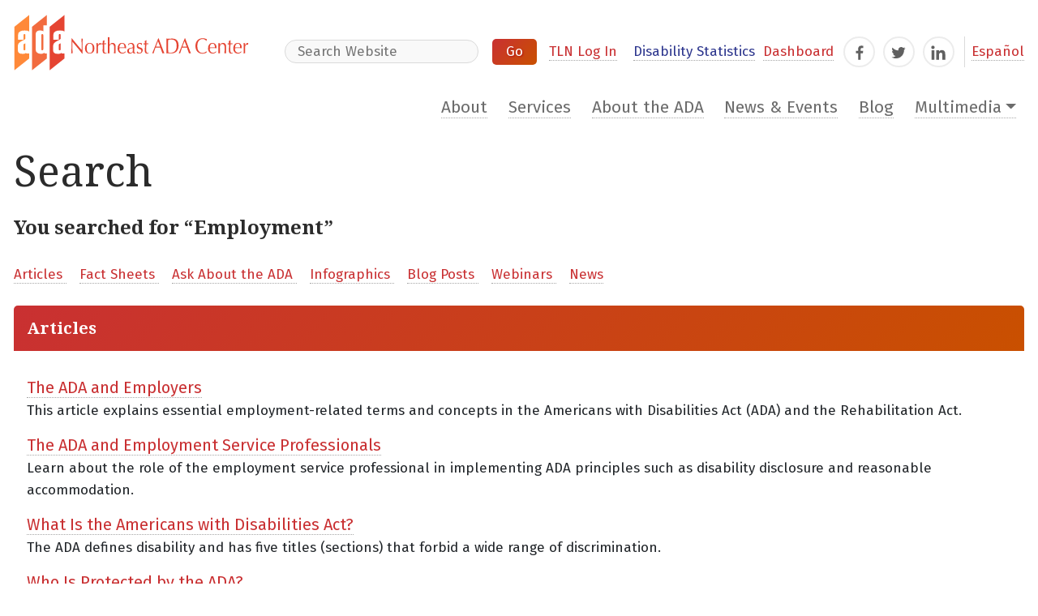

--- FILE ---
content_type: text/html; charset=utf-8
request_url: https://northeastada.org/resources?q=Employment
body_size: 45500
content:
<!DOCTYPE html>
<html lang="en">

<head>

    <!--
     Google Analytics
    -->
    <script>(function(w,d,s,l,i){w[l]=w[l]||[];w[l].push({'gtm.start':
    new Date().getTime(),event:'gtm.js'});var f=d.getElementsByTagName(s)[0],
    j=d.createElement(s),dl=l!='dataLayer'?'&l='+l:'';j.async=true;j.src=
    'https://www.googletagmanager.com/gtm.js?id='+i+dl;f.parentNode.insertBefore(j,f);
    })(window,document,'script','dataLayer','GTM-5C8W798K');</script>
    <!-- End Google Tag Manager -->

    <!--
     Microsoft Clarity Analytics
    --->
    <script type="text/javascript">
        (function(c,l,a,r,i,t,y){
            c[a]=c[a]||function(){(c[a].q=c[a].q||[]).push(arguments)};
            t=l.createElement(r);t.async=1;t.src="https://www.clarity.ms/tag/"+i;
            y=l.getElementsByTagName(r)[0];y.parentNode.insertBefore(t,y);
        })(window, document, "clarity", "script", "mvleqfo8if");
    </script>

    <title>Resources | The Northeast ADA Center </title>
    <meta charset="UTF-8">
    <meta property="og:title" content=The Northeast ADA Center />
    <meta name="csrf-token" content="TCwJuCQA448TJwXOK3hGxtxrKdDyYOOavr1mUwKI">
    <meta name="viewport" content="width=device-width, initial-scale=1, shrink-to-fit=no">
    
    <link rel="stylesheet" href="https://cdnjs.cloudflare.com/ajax/libs/font-awesome/4.7.0/css/font-awesome.min.css" />
    <link href="https://fonts.googleapis.com/css?family=Droid+Serif:400,700|Fira+Sans:200,400,400i,600,700"
        rel="stylesheet">

    <link rel="preload" as="style" href="https://northeastada.org/build/assets/app-ivghyYa8.css" /><link rel="preload" as="style" href="https://northeastada.org/build/assets/style-CLLXvqbu.css" /><link rel="preload" as="style" href="https://northeastada.org/build/assets/app-BL5QWnkG.css" /><link rel="modulepreload" href="https://northeastada.org/build/assets/app-DcrM094J.js" /><link rel="stylesheet" href="https://northeastada.org/build/assets/app-ivghyYa8.css" /><link rel="stylesheet" href="https://northeastada.org/build/assets/style-CLLXvqbu.css" /><link rel="stylesheet" href="https://northeastada.org/build/assets/app-BL5QWnkG.css" /><script type="module" src="https://northeastada.org/build/assets/app-DcrM094J.js"></script>    <link rel="stylesheet" type="text/css" href="/css/search.css" />
<style media="screen">
    h1 {
        font-size:3.25rem;
    }
    .card {
        border: 0px solid #ccc;
        box-shadow: none;
    }

    .card h2 {
        margin: 0;
        font-weight: 700;
        font-size:1.25rem;
    }

    .card-header,
    .modal-header {
        border-bottom: 0px solid #ccc;
        background: #c93032;
        background: linear-gradient(310deg, #C95000, #c93032);
        color: #ffffff;
    }


    .card-header,
    .card-body {
        padding: 1rem;
    }

    .card-body {
        min-height: 100px;
    }

    .card-body ul {
        padding-left: 0;
    }

    .search-wrapper {
        flex-wrap: wrap;
    }

    li.number {
        display: inline-block;
    }

    input[type=submit]:hover,
    button:hover,
    input[type=button]:hover {
        border: 2px solid #c61c1c;
    }

    .badge {
        font-weight: 200;
        padding: 4px 10px;
    }

    .search-filters ul li,
    .search-filters ol li {
        margin-top: 0;
    }

    .search-wrapper .text-container input {
        margin-bottom: 1.3em;
    }

    input[type=submit]:hover,
    button:hover,
    input[type=button]:hover {
        border: none;
    }

    button.apply-filter {
        border: 2px solid #c93032;
    }

    .filter-tag {
        display: inline-block;
        margin-right: 10px;
    }

    .remove-tag,
    .remove-tag:hover {
        border: none;
    }

    .info-type-tag {
        display: inline-block;
        width: 150px;
    }

    .filter-tag-wrapper,
    .results-nav:last-child {
        margin-bottom: 0;
    }

    .results-date {
        color: #767676;
    }

    .modal-body {
        max-height: calc(100vh - 300px);
        overflow-y: auto;
    }

    .modal-header {
        padding: .5rem;
    }

    .modal-title {
        color: #fff;
    }

    .card-footer {
        padding: 10px 15px;
        background-color: inherit;
        border: none;
        border-bottom-right-radius: 3px;
        border-bottom-left-radius: 3px;
    }

    .btn.btn-link {
        height: 34px;
        border: none;
        font-size: 17px;
        padding:0;
        color: #c93032;
    }

    .search-anchor {
        margin-right: 1rem;
    }

    button.close {
        color: #fff;
        opacity: .7;
        padding: .5rem;
    }

    .close:hover,
    .close:focus {
        color: #fff;
        opacity: 1;
    }
    /* .search-wrapper .row {
    display: table;
}

.search-wrapper [class*="col-"] {
    float: none;
    display: table-cell;
    vertical-align: top;
} */
.card-body a {
    font-size: 1.25rem;
}
.card-body ol li, ul li{
    margin-top: 1rem;
}
.FB {
    font-size: .75rem;
}
#definition ul{
list-style: disc;
padding-left: 40px;
}

#definition ul li{
    margin-top: 0;
}

#definition a{
  font-size: 17px;
}

.result-totals a:first-child {
  margin-right: 1rem;
}

.equal-height-cols {
  display: table;
  width: 100%;
  margin-bottom: 2.5rem;
}

.equal-height-col {
  float: none;
  display: table-cell;
  vertical-align: top;
  text-align: center;
}

</style>
    <style>
        .contact-section label.lsemhp, label.lsemhp,
        #subscribe label.lsemhp,
        .lsemhp {
            display: none !important;
        }

        a.skip-main {
            left: -999px;
            position: absolute;
            top: auto;
            width: 1px;
            height: 1px;
            overflow: hidden;
            z-index: -999;
        }

        a.skip-main:focus,
        a.skip-main:active {
            color: #fff;
            background-color: #000;
            left: auto;
            top: auto;
            width: 30%;
            height: auto;
            overflow: auto;
            margin: 10px 35%;
            padding: 5px;
            border-radius: 15px;
            border: 4px solid #C95000;
            text-align: center;
            font-size: 1.2em;
            z-index: 999;
        }

        .nav-wrapper .social-links {
            border-right: 1px solid #dadada;
            padding: .5em .25em;
        }

        a.spanish-link {
            margin-left: .5em;
            color: #c93032;
        }
        a.glossary{
            color: #2b2b2b;
            text-decoration: none;
            border-bottom: 3px dashed #c93032;
        }
    </style>
</head>

<body>

    <!-- Google Tag Manager (noscript) -->
    <noscript><iframe src="https://www.googletagmanager.com/ns.html?id=GTM-5C8W798K"
    height="0" width="0" style="display:none;visibility:hidden"></iframe></noscript>
    <!-- End Google Tag Manager (noscript) -->

    <!-- Show message: text generated from controller -->
    <div role="complementary" id="public_alert">
            </div>


    <nav aria-label="Skip to Main Content" style="margin:0;"><a href="#maincontent" class="skip-main">Skip to main content</a></nav>



<!-- Mobile Header -->
<header aria-label="Mobile Header" class="d-block d-lg-none" role="banner">
    <div class="mobile-navigation-wrapper" role="tablist">
        <div role="tab" id="mobileHeader">
            <a  class="logo"  href="https://northeastada.org">
                <img src="/images/neada-logo.svg" alt="Northeast ADA logo" />
            </a>
            <!-- Mobile Navigation -->
            <a class="toggle-area collapsed" role="button" data-bs-toggle="collapse" href="#mobile-nav"
                aria-expanded="false" aria-controls="mobile-nav">
                <h3>Menu</h3>
            </a>
        </div>
        <div id="mobile-nav" class="panel-collapse collapse" role="tabpanel" >
            <nav  aria-label="Main Menu- Mobile">
                <a href="https://northeastada.org/about">About</a>
                <a href="https://northeastada.org/services">Services</a>
                <a href="https://northeastada.org/explore">About the ADA</a>
                <a href="https://northeastada.org/multimedia/videos">Videos</a>
                <a href="https://northeastada.org/multimedia/webinars">Webinars</a>
                <a href="https://northeastada.org/multimedia/podcasts">Podcasts</a>
                <a href="https://northeastada.org/news-events">News & Events</a>
                
                <a href="https://northeastada.org/blog">Blog</a>
            </nav>
            <div class="mobile-search">
                <form class="search" action="https://northeastada.org/resources" method="get">
                    <span class="visually-hidden"><label for="q_mobile">Search Website</label></span>
                    <input type="search" name="q_mobile" id="q_mobile" placeholder="Search Website">
                    <input type="hidden" name="categories" value="">
                    <input type="hidden" name="keywords" value="">
                    <input type="hidden" name="topics" value="">
                    <input type="hidden" name="usertypes" value="">
                    <input type="submit" value="GO">
                </form>
                <div class="nav-utilities">
                    <span class="social-links">
                        <span class="social-icon"><a
                                href="https://www.facebook.com/Northeast-ADA-Center-394193790770343/"
                                class="icon-fbook"><span class="visually-hidden">Facebook</span></a></span>
                        <span class="social-icon"><a href="https://twitter.com/northeastada?lang=en"
                                class="icon-twit"><span class="visually-hidden">Twitter</span></a></span>
                        <span class="social-icon"><a href="https://www.linkedin.com/in/northeast-ada-center-b4b4b4103"
                                class="icon-li"><span class="visually-hidden">LinkedIn</span></a></span>
                    </span>
                    <a href="http://adatrainerleadershipnetwork.org" target="_blank">TLN Log In</a>
                    <a href="https://www.disabilitystatistics.org/" target="_blank" style="color: #2e378e;">Disability Statistics</a>
                                        <a class="spanish-link" href="https://northeastada.org/es/recursos?q=Employment">Espa&ntilde;ol</a>
                                    </div>
            </div>
        </div>
    </div>
</header>

<!-- Desktop Header -->
<header aria-label="Desktop Header" class="d-none d-lg-flex" role="banner">
    <a class="logo"  href="https://northeastada.org">
        <img src="/images/neada-logo.svg" alt="Northeast ADA Logo." />
    </a>
    <div class="nav-wrapper">
        <div>
            <form class="search" action="https://northeastada.org/resources" method="get"
                style="display:inline-block;">
                <span class="visually-hidden"><label for="q-lg">Search Website</label></span>
                <input type="search" name="q" id="q-lg" placeholder="Search Website">
                <input type="hidden" name="categories" value="">
                <input type="hidden" name="keywords" value="">
                <input type="hidden" name="topics" value="">
                <input type="hidden" name="usertypes" value="">
                <input type="submit" value="Go">
            </form>

            <a href="http://adatrainerleadershipnetwork.org" target="_blank" style="margin: 0 5px 0 10px;">TLN Log In</a>
            <a href="https://www.disabilitystatistics.org/" target="_blank" style="margin: 0 5px 0 10px; color: #2e378e;">Disability Statistics</a>
            <a href="https://northeastada.org/dashboard">Dashboard</a>

            <span class="social-links">
                <span class="social-icon"><a href="https://www.facebook.com/Northeast-ADA-Center-394193790770343/"
                        class="icon-fbook"><span class="visually-hidden">Facebook</span></a></span>
                <span class="social-icon"><a href="https://twitter.com/northeastada?lang=en" class="icon-twit"><span
                            class="visually-hidden">Twitter</span></a></span>
                <span class="social-icon"><a href="https://www.linkedin.com/in/northeast-ada-center-b4b4b4103"
                        class="icon-li"><span class="visually-hidden">LinkedIn</span></a></span>
            </span>
                                <a class="spanish-link" href="https://northeastada.org/es/recursos?q=Employment">Espa&ntilde;ol</a>
                        </div>

        <nav  aria-label="main">
            <div class="subnav">
                <div class="dropdown show">
                    <a href="https://northeastada.org/about">About</a>
                    <a href="https://northeastada.org/services">Services</a>
                    <a href="https://northeastada.org/explore">About the ADA</a>
                    <a href="https://northeastada.org/news-events">News & Events</a>

                    
                    <a href="https://northeastada.org/blog">Blog</a>

                    <a  class=" dropdown-toggle  dropdownMenuLink" href="#" role="button"  data-bs-toggle="dropdown" aria-haspopup="true" aria-expanded="false">Multimedia<span class="caret"></span></a>
                    <ul class="dropdown-menu dropdown-menu-end" aria-labelledby="dropdownMenuLink">
                        <li> <a class="dropdown-item" href="https://northeastada.org/multimedia/videos">Videos</a></li>
                        <li> <a class="dropdown-item" href="https://northeastada.org/multimedia/webinars">Webinars</a></li>
                        <li> <a class="dropdown-item" href="https://northeastada.org/multimedia/podcasts">Podcasts</a></li>
                        <li> <a class="dropdown-item" href="https://northeastada.org/multimedia/kvideos">School Series</a></li>
                    </ul>
                </div>

                

            </div>
        </nav>
    </div>
</header>

    
    
<section class="header-section">
    <h1>
                
        Search
            </h1>
    <h2 class="mt-4 fw-bold fs-4" style="margin-bottom: 30px;">
                    You searched for &ldquo;Employment&rdquo;
            </h2>
    <div class="row" style="margin-bottom:1rem;">
        <div class="result-totals col-md-12">
                        <a class="search-anchor" href="#articles">Articles                </a>
            
                        <a class="search-anchor" href="#downloadables">Fact Sheets                </a>
            
                        <a class="search-anchor" href="#askada">Ask About the ADA                </a>
            
                        <a class="search-anchor" href="#infographics">Infographics                </a>
            
             
                                <a class="search-anchor" href="#blogs">Blog Posts
                    </a>
                            
                        <a class="search-anchor" href="#webinars">Webinars
                </a>
            
                        <a class="search-anchor" href="#news">News                </a>
            
            
        </div>
    </div>
</section>
<section class="search-wrapper">
    <div class="results" id="maincontent">

        
        <div class="row">


                <div class="col-md-12" id="articles">
            <div class="card">
                <div class="card-header">
                    <h2>Articles</h2>
                </div>
                <div class="card-body">
                    <ul>
                                                <li>
                            <a href="https://northeastada.org/resource/the-ada-and-employers">The ADA and Employers</a><br>
                            This article explains essential employment-related terms and concepts in the Americans with Disabilities Act (ADA) and the Rehabilitation Act.
                        </li>
                                                <li>
                            <a href="https://northeastada.org/resource/the-ada-and-employment-service-professionals">The ADA and Employment Service Professionals</a><br>
                            Learn about the role of the employment service professional in implementing ADA principles such as disability disclosure and reasonable accommodation.
                        </li>
                                                <li>
                            <a href="https://northeastada.org/resource/what-is-the-americans-with-disabilities-act">What Is the Americans with Disabilities Act?</a><br>
                            The ADA defines disability and has five titles (sections) that forbid a wide range of discrimination.
                        </li>
                                                <li>
                            <a href="https://northeastada.org/resource/ada-title-i-protections">Who Is Protected by the ADA?</a><br>
                            The Americans with Disabilities Act (ADA) protects the civil rights of people with disabilities, but who is disabled under the ADA?
                        </li>
                                                <li>
                            <a href="https://northeastada.org/resource/employment-overview">Employment Overview</a><br>
                            Title I of the Americans with Disabilities Act (ADA) applies to many employment practices, including hiring and firing, and pay and promotions—and much more.
                        </li>
                                            </ul>
                </div>
                                <div class="card-footer">
                    <button type="button" class="btn btn-link" data-bs-toggle="modal" data-bs-target="#articleModal">
                        View all article results&nbsp;(20)
                    </button>
                </div>
                            </div>
        </div>

        <!-- Modal -->
        <div class="modal fade" id="articleModal" tabindex="-1" role="dialog" aria-labelledby="articleModalLabel">
            <div class="modal-dialog modal-lg" role="document">
                <div class="modal-content">
                    <div class="modal-header">
                        <h4 class="modal-title" id="articleModalLabel">Articles</h4>
                        <button type="button" class="btn-close btn-close-white" data-bs-dismiss="modal" aria-label="Close"></button>
                    </div>
                    <div class="modal-body">
                        <ul>
                                                        <li><a href="https://northeastada.org/resource/the-ada-and-employers">The ADA and Employers</a><br>
                                SUMMARY: Most employers must comply with the ADA&rsquo;s employment-related rules about disability. These rules apply to all stages of employment: pre-offer, post-offer, and during employment. This ar...
                            </li>
                                                        <li><a href="https://northeastada.org/resource/the-ada-and-employment-service-professionals">The ADA and Employment Service Professionals</a><br>
                                SUMMARY:&nbsp;This article is a starting point for learning more about employment service professionals (ESPs). It explains how these professionals support the employment of individuals with disabilit...
                            </li>
                                                        <li><a href="https://northeastada.org/resource/what-is-the-americans-with-disabilities-act">What Is the Americans with Disabilities Act?</a><br>
                                SIGNED BY: President George H. W. Bush
SIGNED ON: July 26, 1990
SIGNIFICANCE: Protects the civil rights of people with disabilities in many ways.
The Americans with Disabilities Act (ADA) had stron...
                            </li>
                                                        <li><a href="https://northeastada.org/resource/ada-title-i-protections">Who Is Protected by the ADA?</a><br>
                                The Americans with Disabilities Act (ADA) protects the civil rights of people with disabilities, but how can we know whether someone has a disability, for the purposes of applying the law? The ADA ans...
                            </li>
                                                        <li><a href="https://northeastada.org/resource/employment-overview">Employment Overview</a><br>
                                Title I of the Americans with Disabilities Act (ADA) says employers may not discriminate against a job applicant who has a disability. It also says employers may not discriminate against employees wit...
                            </li>
                                                        <li><a href="https://northeastada.org/resource/disability-related-inquiries">Disability-Related Inquiries</a><br>
                                SUMMARY: In the United States, there are rules about when and what an employer may ask a job applicant or employee about disability.
In order to protect the rights of people with disabilities in empl...
                            </li>
                                                        <li><a href="https://northeastada.org/resource/health-care-provider-as-employer">Health care provider as employer</a><br>
                                Most often, health care providers are thought of in terms of their relationship to patients or patrons. Significantly, however, the role of a health care provider as an employer cannot be overlooked....
                            </li>
                                                        <li><a href="https://northeastada.org/resource/a-history-of-discrimination">A History of Discrimination and the ADA</a><br>
                                SUMMARY: Discrimination is when a person is treated unfairly compared to others. The United States has laws that prohibit many forms of discrimination, including discrimination against people with dis...
                            </li>
                                                        <li><a href="https://northeastada.org/resource/how-to-file-a-complaint">How to File a Complaint</a><br>
                                Is something not up to ADA standards? Do you want to file a complaint? If yes, start by figuring out which agency you should complain to. For example, to report a problem with public transportation, y...
                            </li>
                                                        <li><a href="https://northeastada.org/resource/about-reasonable-accommodations-in-the-workplace">About Reasonable Accommodations in the Workplace</a><br>
                                SUMMARY: Rules that stem from Title I of the Americans with Disabilities Act (ADA), and from the Rehabilitation Act, concern disability in the workplace. These rules protect the rights of job applican...
                            </li>
                                                        <li><a href="https://northeastada.org/resource/equal-opportunity-versus-affirmative-action">Equal Opportunity versus Affirmative Action</a><br>
                                Equal opportunity is the idea that all people, regardless of their diversity characteristic, should be given an equal opportunity to succeed. The Americans with Disabilities Act (ADA) is an equal oppo...
                            </li>
                                                        <li><a href="https://northeastada.org/resource/ada-amendments-act-adaaa">ADA Amendments Act (ADAAA)</a><br>
                                SIGNED BY: President George W. Bush
SIGNED ON: September 25, 2008
SIGNIFICANCE: The ADA Amendments Act (ADAAA) clarified the meaning of the Americans with Disabilities Act (ADA) by rejecting several...
                            </li>
                                                        <li><a href="https://northeastada.org/resource/essential-functions">Essential Functions</a><br>
                                SUMMARY: When thinking about reasonable accommodations in the workplace for an employee with a disability, it is often useful to consider essential functions and marginal functions.&nbsp;
Essential F...
                            </li>
                                                        <li><a href="https://northeastada.org/resource/ada-overview">ADA Overview</a><br>
                                The ADA, or the Americans with Disabilities Act, is the basis of many laws and rules that protect the civil rights of Americans who have some sort of disability. The ADA was passed in 1990 with strong...
                            </li>
                                                        <li><a href="https://northeastada.org/resource/rehabilitation-act">Rehabilitation Act</a><br>
                                SIGNED BY: President Richard Nixon
SIGNED ON: September 26, 1973
SIGNIFICANCE: The Rehabilitation Act was one of the first civil rights laws in the United States to protect people with disabilities...
                            </li>
                                                        <li><a href="https://northeastada.org/resource/the-ada-and-service-animals">The ADA and Service Animals</a><br>
                                SUMMARY: What&rsquo;s a service animal? The answer depends on the situation, and this FAQ article explains the basics.
The term service animal is often misunderstood or misused. Service animal has a...
                            </li>
                                                        <li><a href="https://northeastada.org/resource/finding-disability-statistics">Finding Disability Statistics</a><br>
                                Summary: Statistics about disability in New York, New Jersey, and Puerto Rico are easy to find on the Local Area Disability Data Dashboard. You can also access more features and find national disabili...
                            </li>
                                                        <li><a href="https://northeastada.org/resource/health-care-overview">Health Care Overview</a><br>
                                What with Titles II and III of the Americans with Disabilities Act (ADA), and the Rehabilitation Act, nearly all health care providers must follow many rules in order to avoid discriminating against p...
                            </li>
                                                        <li><a href="https://northeastada.org/resource/state-local-government-overview">State &amp; Local Government Overview</a><br>
                                The Americans with Disabilities Act (ADA) has an entire title, Title II, devoted to the accessibility of state and local governments. Title II requires that people with disabilities have equal access...
                            </li>
                                                        <li><a href="https://northeastada.org/resource/the-ada-and-fixed-route-buses">The ADA and Fixed-Route Buses</a><br>
                                SUMMARY: This page is for bus operators and anyone who needs to understand bus accessibility. The Americans with Disabilities Act (ADA) has regulations that describe how operators of fixed-route buses...
                            </li>
                                                    </ul>
                    </div>
                </div>
            </div>
        </div>
        


                <div class="col-md-12" id="downloadables">
            <div class="card">
                <div class="card-header">
                    <h2>Fact Sheets</h2>
                </div>
                <div class="card-body">
                    <ul>
                                                <li><a href="https://northeastada.org/download/employment-of-veterans-with-service-connected-disabilities">Employment of Veterans with Service-Connected Disabilities</a>&nbsp;(PDF)<br>
                            
                        </li>
                                                <li><a href="https://northeastada.org/download/job-coaches-as-accommodations">Job Coaches as Accommodations</a>&nbsp;(PDF)<br>
                            Is a job coach a reasonable accommodation? Find expert advice in a fact sheet from the Northeast ADA Center. employment service professional, ESP
                        </li>
                                            </ul>
                </div>
                            </div>
        </div>

        <!-- Modal -->
        <div class="modal fade" id="documentModal" tabindex="-1" role="dialog" aria-labelledby="documentModalLabel">
            <div class="modal-dialog modal-lg" role="document">
                <div class="modal-content">
                    <div class="modal-header">
                        <h4 class="modal-title" id="documentModalLabel">Documents</h4>
                        <button type="button" class="btn-close btn-close-white" data-bs-dismiss="modal" aria-label="Close"></button>
                    </div>
                    <div class="modal-body">
                        <ul>
                                                        <li><a href="https://northeastada.org/download/employment-of-veterans-with-service-connected-disabilities">Employment of Veterans with Service-Connected Disabilities (PDF)</a><br>
                                
                            </li>
                                                        <li><a href="https://northeastada.org/download/job-coaches-as-accommodations">Job Coaches as Accommodations (PDF)</a><br>
                                Is a job coach a reasonable accommodation? Find expert advice in a fact sheet from the Northeast ADA Center. employment service professional, ESP
                            </li>
                                                    </ul>
                    </div>
                </div>
            </div>
        </div>
        


                <div class="col-md-12" id="askada">
            <div class="card">
                <div class="card-header">
                    <h2>Ask About the ADA</h2>
                </div>
                <div class="card-body">
                    <ul>
                                                    <li><a href="https://northeastada.org/askada/what-about-covid-19">What about COVID-19?</a><br>
                                Q: What COVID-19 resources do you recommend?
A: First, let&rsquo;s acknowledge that coping with COVID-19 can be very difficult, and we hope you&rsquo;re doing okay with whatever challenges brought yo...
                            </li>
                                                    <li><a href="https://northeastada.org/askada/requests-for-telework">Requests for Telework</a><br>
                                Q: How does an individual advocate for an accommodation request such as telework when the employer says they can't do that if others do not have the same opportunity. Meaning, they do not have a telew...
                            </li>
                                                    <li><a href="https://northeastada.org/askada/the-ada-the-workplace-and-emotional-support-dogs">The ADA, the Workplace, and Emotional Support Dogs</a><br>
                                Q: My dog provides me with emotional support. Does the ADA give&nbsp; me the right to have my dog with me on the job?
A: This is not a yes or no answer. In terms of employment under the ADA, the US E...
                            </li>
                                                    <li><a href="https://northeastada.org/askada/are-there-any-state-or-federal-agencies-that-proactively-enforce-the-ada">Are there any State or Federal agencies that proactively enforce the ADA?</a><br>
                                While multiple Federal agencies are tasked with enforcing parts of the Americans with Disabilities Act (ADA), they rely on individuals to file complaints to start the process. The ADA is a complaint-d...
                            </li>
                                                    <li><a href="https://northeastada.org/askada/how-long-should-it-take-to-get-a-reasonable-accommodation-for-my-job">How long should it take to get a reasonable accommodation for my job?</a><br>
                                The regulations from the Equal Employment Opportunity Commission (EEOC) do not specify how long the reasonable accommodation process should take. However, the process should be accomplished as quickly...
                            </li>
                                            </ul>
                </div>
                                <div class="card-footer">
                    <button type="button" class="btn btn-link" data-bs-toggle="modal" data-bs-target="#askadaModal">
                        View all Ask About the ADA results&nbsp;(21)
                    </button>
                </div>
                            </div>
        </div>

        <!-- Modal -->
        <div class="modal" id="askadaModal" tabindex="-1" role="dialog" aria-labelledby="askAdaModalLabel">
            <div class="modal-dialog modal-lg" role="document">
                <div class="modal-content">
                    <div class="modal-header">
                        <h4 class="modal-title" id="pagesModalLabel">Pages</h4>
                        <button type="button" class="btn-close btn-close-white" data-bs-dismiss="modal" aria-label="Close"></button>
                    </div>
                    <div class="modal-body">
                        <ul>
                                                            <li><a href="https://northeastada.org/askada/what-about-covid-19">What about COVID-19?</a><br>
                                    Q: What COVID-19 resources do you recommend?
                                </li>
                                                            <li><a href="https://northeastada.org/askada/requests-for-telework">Requests for Telework</a><br>
                                    .
                                </li>
                                                            <li><a href="https://northeastada.org/askada/the-ada-the-workplace-and-emotional-support-dogs">The ADA, the Workplace, and Emotional Support Dogs</a><br>
                                    Q: My dog provides me with emotional support. Do I have a right under the ADA to have my dog with me on the job?
                                </li>
                                                            <li><a href="https://northeastada.org/askada/are-there-any-state-or-federal-agencies-that-proactively-enforce-the-ada">Are there any State or Federal agencies that proactively enforce the ADA?</a><br>
                                    .
                                </li>
                                                            <li><a href="https://northeastada.org/askada/how-long-should-it-take-to-get-a-reasonable-accommodation-for-my-job">How long should it take to get a reasonable accommodation for my job?</a><br>
                                    .
                                </li>
                                                            <li><a href="https://northeastada.org/askada/im-someone-with-a-disability-that-people-cant-see-in-my-job-interview-tomorrow-do-i-have-to-tell-the-company-about-my-disability-in-the-interview">I&#039;m someone with a disability that people can&#039;t see. In my job interview tomorrow, do I have to tell the company about my disability in the interview?</a><br>
                                    .
                                </li>
                                                            <li><a href="https://northeastada.org/askada/are-complaints-to-the-equal-employment-opportunity-commission-anonymous">Are complaints to the Equal Employment Opportunity Commission anonymous?</a><br>
                                    .
                                </li>
                                                            <li><a href="https://northeastada.org/askada/what-is-title-i-of-the-ada">What is Title I of the ADA?</a><br>
                                    What is Title I of the Americans with Disabilities Act and which employers does it apply to? Is it different in New York or New Jersey?
                                </li>
                                                            <li><a href="https://northeastada.org/askada/essential-job-function">Essential Job Function</a><br>
                                    How can I figure out whether a job function is essential or not?
                                </li>
                                                            <li><a href="https://northeastada.org/askada/can-i-ask-for-a-new-supervisor-as-a-reasonable-accommodation">Can I ask for a new supervisor as a reasonable accommodation?</a><br>
                                    .
                                </li>
                                                            <li><a href="https://northeastada.org/askada/can-my-employer-ask-about-my-disability-after-they-have-made-me-a-job-offer">Can my employer ask about my disability after they have made me a job offer?</a><br>
                                    .
                                </li>
                                                            <li><a href="https://northeastada.org/askada/my-hospital-is-controlled-by-a-religious-organization-does-title-iii-of-the-ada-still-apply">My hospital is controlled by a religious organization. Does Title III of the ADA still apply?</a><br>
                                    .
                                </li>
                                                            <li><a href="https://northeastada.org/askada/what-is-the-ada">What is the ADA?</a><br>
                                    .
                                </li>
                                                            <li><a href="https://northeastada.org/askada/are-there-state-laws-that-protect-people-with-disabilities">Are there State laws that protect people with disabilities?</a><br>
                                    .
                                </li>
                                                            <li><a href="https://northeastada.org/askada/fitness-for-duty-exams-for-college-students">Fitness for Duty Exams for College Students</a><br>
                                    Q: My daughter suspended her college enrollment due to medical reasons but is ready to re-enroll. The school is asking for a letter from her physician stating that she is fit to begin school again. Is...
                                </li>
                                                            <li><a href="https://northeastada.org/askada/federal-contractors-and-self-disclosure-of-a-disability">Federal Contractors and Self-Disclosure of a Disability</a><br>
                                    Q: I am applying for a job with a company that is a federal contractor. The application asks if I want to self-identify as having a disability. Is this question illegal?
                                </li>
                                                            <li><a href="https://northeastada.org/askada/employment-and-medication">Employment and Medication</a><br>
                                    Q: I am currently taking Suboxone for my opioid use disorder. This is prescribed as part of my treatment program. Can a potential employer refuse to hire me because of my current medication?
                                </li>
                                                            <li><a href="https://northeastada.org/askada/job-coaches-as-a-reasonable-accommodation">Job Coaches as a Reasonable Accommodation</a><br>
                                    Q: I am a vocational rehabilitation counselor. A large retail store told me that due to COVID-19 restrictions, they cannot accept any job applicants who will need a job coach as a reasonable accommoda...
                                </li>
                                                            <li><a href="https://northeastada.org/askada/can-a-job-coach-be-a-type-of-reasonable-accommodation">Can a job coach be a type of reasonable accommodation?</a><br>
                                    Q: Can a job coach be a type of reasonable accommodation?
                                </li>
                                                            <li><a href="https://northeastada.org/askada/hiring-the-most-qualified-candidate">Hiring the Most Qualified Candidate</a><br>
                                    Q: If I have multiple applicants for my open position and one of those applicants has a disability, am I required under the ADA to offer the position to that individual first?
                                </li>
                                                            <li><a href="https://northeastada.org/askada/does-my-employer-have-to-provide-a-facemask-that-meets-my-disability-needs-if-they-require-face-coverings-on-the-job">Does my employer have to provide a facemask that meets my disability needs if they require face coverings on the job?</a><br>
                                    Q. Does my employer have to provide a facemask that meets my disability needs if they require face coverings on the job?
                                </li>
                                                    </ul>
                    </div>
                </div>
            </div>
        </div>
        


        <div class="col-md-12" id="infographics">
        <div class="card" style="height:auto;">
            <div class="card-header">
                <h2>Infographics</h2>
            </div>
            <div class="card-body">

                            <div class="row equal-height-cols">
                                                              <div class="col-md-4 equal-height-col">
                          <p style="line-height:1.4; margin-bottom:15px;">2016 United States Disability Statistics - Employment Rate Gap</p>
                          <a href="https://s3.amazonaws.com/production-northeastada-org/local/en/2016-US-EMP.png" target="_blank">
                              <img src="https://s3.amazonaws.com/production-northeastada-org/local/en/2016-US-EMP.png" alt="Infographic titled '2016 Puerto Rico Disability Statistics - Employment Rate Gap' featuring a bar graph showing employment rates for people with disabilities and people without disabilities within the U.S. population.

In 2016, the employment rate of people with disabilities in the U.S. was 42.7% less than people without disabilities.

People with disabilities had an employment rate of 36.2% and people without disabilities had an employment rate of 78.9%.

If you have any questions about the Americans with Disabilities Act, contact us at 1-800-949-4232" style="width:150px; display:block; margin-left:auto; margin-right:auto;">
                          </a>
                          <a href="https://www.facebook.com/sharer/sharer.php?u=https%3A//s3.amazonaws.com/production-northeastada-org/local/en/2016-US-EMP.png" target="_blank">
                              <span class="FB">Share on Facebook</span>
                          </a>
                      </div>
                                                                                    <div class="col-md-4 equal-height-col">
                          <p style="line-height:1.4; margin-bottom:15px;">2016 Puerto Rico Disability Statistics - Employment Rate Gap</p>
                          <a href="https://s3.amazonaws.com/production-northeastada-org/local/en/2016-PR-EMP.png" target="_blank">
                              <img src="https://s3.amazonaws.com/production-northeastada-org/local/en/2016-PR-EMP.png" alt="Infographic titled '2016 Puerto Rico Disability Statistics - Employment Rate Gap' featuring a bar graph showing employment rates for people with disabilities and people without disabilities within the U.S. population.

In 2016, the employment rate of people with disabilities in Puerto Rico was 35.5% less than people without disabilities.

People with disabilities had an employment rate of 23.1% and people without disabilities had an employment rate of 58.6%.

If you have any questions about the Americans with Disabilities Act, contact us at 1-800-949-4232" style="width:150px; display:block; margin-left:auto; margin-right:auto;">
                          </a>
                          <a href="https://www.facebook.com/sharer/sharer.php?u=https%3A//s3.amazonaws.com/production-northeastada-org/local/en/2016-PR-EMP.png" target="_blank">
                              <span class="FB">Share on Facebook</span>
                          </a>
                      </div>
                                                                                    <div class="col-md-4 equal-height-col">
                          <p style="line-height:1.4; margin-bottom:15px;">2016 New York Disability Statistics - Employment Rate Gap</p>
                          <a href="https://s3.amazonaws.com/production-northeastada-org/local/en/2016-NY-EMP.png" target="_blank">
                              <img src="https://s3.amazonaws.com/production-northeastada-org/local/en/2016-NY-EMP.png" alt="Infographic titled '2016 New York Disability Statistics - Employment Rate Gap' featuring a bar graph showing employment rates for people with disabilities and people without disabilities within the New York state population.

In 2016, the employment rate of people with disabilities in New York was 44.9% less than people without disabilities.

People with disabilities had an employment rate of 33.0% and people without disabilities had an employment rate of 77.9%.

If you have any questions about the Americans with Disabilities Act, contact us at 1-800-949-4232" style="width:150px; display:block; margin-left:auto; margin-right:auto;">
                          </a>
                          <a href="https://www.facebook.com/sharer/sharer.php?u=https%3A//s3.amazonaws.com/production-northeastada-org/local/en/2016-NY-EMP.png" target="_blank">
                              <span class="FB">Share on Facebook</span>
                          </a>
                      </div>
                                                                                        </div><div class="row equal-height-cols">
                                            <div class="col-md-4 equal-height-col">
                          <p style="line-height:1.4; margin-bottom:15px;">2016 New Jersey Disability Statistics - Employment Rate Gap</p>
                          <a href="https://s3.amazonaws.com/production-northeastada-org/local/en/2016-NJ-EMP.png" target="_blank">
                              <img src="https://s3.amazonaws.com/production-northeastada-org/local/en/2016-NJ-EMP.png" alt="Infographic titled '2016 New Jersey Disability Statistics - Employment Rate Gap' featuring a bar graph showing employment rates for people with disabilities and people without disabilities within the U.S. population.

In 2016, the employment rate of people with disabilities in New Jersey was 42.3% less than people without disabilities.

People with disabilities had an employment rate of 37.4% and people without disabilities had an employment rate of 79.7%.

If you have any questions about the Americans with Disabilities Act, contact us at 1-800-949-4232" style="width:150px; display:block; margin-left:auto; margin-right:auto;">
                          </a>
                          <a href="https://www.facebook.com/sharer/sharer.php?u=https%3A//s3.amazonaws.com/production-northeastada-org/local/en/2016-NJ-EMP.png" target="_blank">
                              <span class="FB">Share on Facebook</span>
                          </a>
                      </div>
                                                                                    <div class="col-md-4 equal-height-col">
                          <p style="line-height:1.4; margin-bottom:15px;">2017 Disability Statistics - Employment Full (US)</p>
                          <a href="https://s3.amazonaws.com/production-northeastada-org/local/en/IG-2019-02-11-emp-full-US.jpg" target="_blank">
                              <img src="https://s3.amazonaws.com/production-northeastada-org/local/en/IG-2019-02-11-emp-full-US.jpg" alt="Infographic featuring text on top of an outline of a U.S. map along with a bar graph showing employment rates for people with disabilities and people without disabilities in the U.S.:
In 2017, the Employment Rate for people with disabilities in the U.S. was 42.1% points less than for people without disabilities. The Employment rate for people with disabilities was 37.3%. The Employment rate for people without disabilities was 79.4%.
Statistics for non-institutionalized population, ages 21-64.
Source: Erickson, W., Lee, C., & von Schrader, S. (2019). 2017 Disability Status Report: United States. Ithaca, NY: Cornell University Yang-Tan Institute on Employment and Disability (YTI).
If you have questions about the Americans with Disabilities Act, contact the Northeast ADA Center at 1-800-949-4232." style="width:150px; display:block; margin-left:auto; margin-right:auto;">
                          </a>
                          <a href="https://www.facebook.com/sharer/sharer.php?u=https%3A//s3.amazonaws.com/production-northeastada-org/local/en/IG-2019-02-11-emp-full-US.jpg" target="_blank">
                              <span class="FB">Share on Facebook</span>
                          </a>
                      </div>
                                                                                    <div class="col-md-4 equal-height-col">
                          <p style="line-height:1.4; margin-bottom:15px;">2017 Disability Statistics - Employment Full (NY)</p>
                          <a href="https://s3.amazonaws.com/production-northeastada-org/local/en/IG-2019-02-13-emp-full-NY.jpg" target="_blank">
                              <img src="https://s3.amazonaws.com/production-northeastada-org/local/en/IG-2019-02-13-emp-full-NY.jpg" alt="Infographic featuring text on top of an outline of New York State along with a bar graph showing employment rates for people with disabilities and people without disabilities in the New York State:
In 2017, the Employment Rate for people with disabilities in New York was 43.9% points less than for people without disabilities. The Employment rate for people with disabilities was 34.9%. The Employment rate for people without disabilities was 78.8%.
Statistics for non-institutionalized population, ages 21-64.
Source: Erickson, W., Lee, C., & von Schrader, S. (2019). 2017 Disability Status Report: United States. Ithaca, NY: Cornell University Yang-Tan Institute on Employment and Disability (YTI).
If you have questions about the Americans with Disabilities Act, contact the Northeast ADA Center at 1-800-949-4232." style="width:150px; display:block; margin-left:auto; margin-right:auto;">
                          </a>
                          <a href="https://www.facebook.com/sharer/sharer.php?u=https%3A//s3.amazonaws.com/production-northeastada-org/local/en/IG-2019-02-13-emp-full-NY.jpg" target="_blank">
                              <span class="FB">Share on Facebook</span>
                          </a>
                      </div>
                                                      </div>

            </div>
                        <div class="card-footer">
                <button type="button" class="btn btn-link" data-bs-toggle="modal" data-bs-target="#infographicModal">
                    View all infographic results&nbsp;(38)
                </button>
            </div>
                    </div>
    </div>

    <!-- Modal -->
    <div class="modal fade" id="infographicModal" tabindex="-1" role="dialog" aria-labelledby="infographicModalLabel">
        <div class="modal-dialog modal-lg" role="document">
            <div class="modal-content">
                <div class="modal-header">
                    <h4 class="modal-title" id="infographicModalLabel">Infographics</h4>
                    <button type="button" class="btn-close btn-close-white" data-bs-dismiss="modal" aria-label="Close"></button>
                </div>
                <div class="modal-body">
                                        <div class="col-md-4" style="text-align:center; margin-bottom:2.5rem">
                        2016 United States Disability Statistics - Employment Rate Gap <br>
                        <a href="https://s3.amazonaws.com/production-northeastada-org/local/en/2016-US-EMP.png" target="_blank">
                        <img src="https://s3.amazonaws.com/production-northeastada-org/local/en/2016-US-EMP.png"
                            alt="Infographic titled '2016 Puerto Rico Disability Statistics - Employment Rate Gap' featuring a bar graph showing employment rates for people with disabilities and people without disabilities within the U.S. population.

In 2016, the employment rate of people with disabilities in the U.S. was 42.7% less than people without disabilities.

People with disabilities had an employment rate of 36.2% and people without disabilities had an employment rate of 78.9%.

If you have any questions about the Americans with Disabilities Act, contact us at 1-800-949-4232"
                             style="width:150px; display:block; margin-left:auto; margin-right:auto;"></a>
                        <a href="https://www.facebook.com/sharer/sharer.php?u=https%3A//s3.amazonaws.com/production-northeastada-org/local/en/2016-US-EMP.png" target="_blank"><span class="FB">Share on Facebook</span></a>
                    </div>
                                        <div class="col-md-4" style="text-align:center; margin-bottom:2.5rem">
                        2016 Puerto Rico Disability Statistics - Employment Rate Gap <br>
                        <a href="https://s3.amazonaws.com/production-northeastada-org/local/en/2016-PR-EMP.png" target="_blank">
                        <img src="https://s3.amazonaws.com/production-northeastada-org/local/en/2016-PR-EMP.png"
                            alt="Infographic titled '2016 Puerto Rico Disability Statistics - Employment Rate Gap' featuring a bar graph showing employment rates for people with disabilities and people without disabilities within the U.S. population.

In 2016, the employment rate of people with disabilities in Puerto Rico was 35.5% less than people without disabilities.

People with disabilities had an employment rate of 23.1% and people without disabilities had an employment rate of 58.6%.

If you have any questions about the Americans with Disabilities Act, contact us at 1-800-949-4232"
                             style="width:150px; display:block; margin-left:auto; margin-right:auto;"></a>
                        <a href="https://www.facebook.com/sharer/sharer.php?u=https%3A//s3.amazonaws.com/production-northeastada-org/local/en/2016-PR-EMP.png" target="_blank"><span class="FB">Share on Facebook</span></a>
                    </div>
                                        <div class="col-md-4" style="text-align:center; margin-bottom:2.5rem">
                        2016 New York Disability Statistics - Employment Rate Gap <br>
                        <a href="https://s3.amazonaws.com/production-northeastada-org/local/en/2016-NY-EMP.png" target="_blank">
                        <img src="https://s3.amazonaws.com/production-northeastada-org/local/en/2016-NY-EMP.png"
                            alt="Infographic titled '2016 New York Disability Statistics - Employment Rate Gap' featuring a bar graph showing employment rates for people with disabilities and people without disabilities within the New York state population.

In 2016, the employment rate of people with disabilities in New York was 44.9% less than people without disabilities.

People with disabilities had an employment rate of 33.0% and people without disabilities had an employment rate of 77.9%.

If you have any questions about the Americans with Disabilities Act, contact us at 1-800-949-4232"
                             style="width:150px; display:block; margin-left:auto; margin-right:auto;"></a>
                        <a href="https://www.facebook.com/sharer/sharer.php?u=https%3A//s3.amazonaws.com/production-northeastada-org/local/en/2016-NY-EMP.png" target="_blank"><span class="FB">Share on Facebook</span></a>
                    </div>
                                        <div class="col-md-4" style="text-align:center; margin-bottom:2.5rem">
                        2016 New Jersey Disability Statistics - Employment Rate Gap <br>
                        <a href="https://s3.amazonaws.com/production-northeastada-org/local/en/2016-NJ-EMP.png" target="_blank">
                        <img src="https://s3.amazonaws.com/production-northeastada-org/local/en/2016-NJ-EMP.png"
                            alt="Infographic titled '2016 New Jersey Disability Statistics - Employment Rate Gap' featuring a bar graph showing employment rates for people with disabilities and people without disabilities within the U.S. population.

In 2016, the employment rate of people with disabilities in New Jersey was 42.3% less than people without disabilities.

People with disabilities had an employment rate of 37.4% and people without disabilities had an employment rate of 79.7%.

If you have any questions about the Americans with Disabilities Act, contact us at 1-800-949-4232"
                             style="width:150px; display:block; margin-left:auto; margin-right:auto;"></a>
                        <a href="https://www.facebook.com/sharer/sharer.php?u=https%3A//s3.amazonaws.com/production-northeastada-org/local/en/2016-NJ-EMP.png" target="_blank"><span class="FB">Share on Facebook</span></a>
                    </div>
                                        <div class="col-md-4" style="text-align:center; margin-bottom:2.5rem">
                        2017 Disability Statistics - Employment Full (US) <br>
                        <a href="https://s3.amazonaws.com/production-northeastada-org/local/en/IG-2019-02-11-emp-full-US.jpg" target="_blank">
                        <img src="https://s3.amazonaws.com/production-northeastada-org/local/en/IG-2019-02-11-emp-full-US.jpg"
                            alt="Infographic featuring text on top of an outline of a U.S. map along with a bar graph showing employment rates for people with disabilities and people without disabilities in the U.S.:
In 2017, the Employment Rate for people with disabilities in the U.S. was 42.1% points less than for people without disabilities. The Employment rate for people with disabilities was 37.3%. The Employment rate for people without disabilities was 79.4%.
Statistics for non-institutionalized population, ages 21-64.
Source: Erickson, W., Lee, C., & von Schrader, S. (2019). 2017 Disability Status Report: United States. Ithaca, NY: Cornell University Yang-Tan Institute on Employment and Disability (YTI).
If you have questions about the Americans with Disabilities Act, contact the Northeast ADA Center at 1-800-949-4232."
                             style="width:150px; display:block; margin-left:auto; margin-right:auto;"></a>
                        <a href="https://www.facebook.com/sharer/sharer.php?u=https%3A//s3.amazonaws.com/production-northeastada-org/local/en/IG-2019-02-11-emp-full-US.jpg" target="_blank"><span class="FB">Share on Facebook</span></a>
                    </div>
                                        <div class="col-md-4" style="text-align:center; margin-bottom:2.5rem">
                        2017 Disability Statistics - Employment Full (NY) <br>
                        <a href="https://s3.amazonaws.com/production-northeastada-org/local/en/IG-2019-02-13-emp-full-NY.jpg" target="_blank">
                        <img src="https://s3.amazonaws.com/production-northeastada-org/local/en/IG-2019-02-13-emp-full-NY.jpg"
                            alt="Infographic featuring text on top of an outline of New York State along with a bar graph showing employment rates for people with disabilities and people without disabilities in the New York State:
In 2017, the Employment Rate for people with disabilities in New York was 43.9% points less than for people without disabilities. The Employment rate for people with disabilities was 34.9%. The Employment rate for people without disabilities was 78.8%.
Statistics for non-institutionalized population, ages 21-64.
Source: Erickson, W., Lee, C., & von Schrader, S. (2019). 2017 Disability Status Report: United States. Ithaca, NY: Cornell University Yang-Tan Institute on Employment and Disability (YTI).
If you have questions about the Americans with Disabilities Act, contact the Northeast ADA Center at 1-800-949-4232."
                             style="width:150px; display:block; margin-left:auto; margin-right:auto;"></a>
                        <a href="https://www.facebook.com/sharer/sharer.php?u=https%3A//s3.amazonaws.com/production-northeastada-org/local/en/IG-2019-02-13-emp-full-NY.jpg" target="_blank"><span class="FB">Share on Facebook</span></a>
                    </div>
                                        <div class="col-md-4" style="text-align:center; margin-bottom:2.5rem">
                        2017 Disability Statistics - Employment Full (NJ) <br>
                        <a href="https://s3.amazonaws.com/production-northeastada-org/local/en/IG-2019-02-18-emp-full-NJ.jpg" target="_blank">
                        <img src="https://s3.amazonaws.com/production-northeastada-org/local/en/IG-2019-02-18-emp-full-NJ.jpg"
                            alt="Infographic featuring text on top of an outline of New Jersey along with a bar graph showing employment rates for people with disabilities and people without disabilities in the New Jersey:
In 2017, the Employment Rate for people with disabilities in New Jersey was 41.7% points less than for people without disabilities. The Employment rate for people with disabilities was 39.2%. The Employment rate for people without disabilities was 80.9%.
Statistics for non-institutionalized population, ages 21-64.
Source: Erickson, W., Lee, C., & von Schrader, S. (2019). 2017 Disability Status Report: United States. Ithaca, NY: Cornell University Yang-Tan Institute on Employment and Disability (YTI).
If you have questions about the Americans with Disabilities Act, contact the Northeast ADA Center at 1-800-949-4232."
                             style="width:150px; display:block; margin-left:auto; margin-right:auto;"></a>
                        <a href="https://www.facebook.com/sharer/sharer.php?u=https%3A//s3.amazonaws.com/production-northeastada-org/local/en/IG-2019-02-18-emp-full-NJ.jpg" target="_blank"><span class="FB">Share on Facebook</span></a>
                    </div>
                                        <div class="col-md-4" style="text-align:center; margin-bottom:2.5rem">
                        2017 Disability Statistics - Employment Full (PR) - English <br>
                        <a href="https://s3.amazonaws.com/production-northeastada-org/local/en/IG-2019-02-27-emp-full-PR-Eng.jpg" target="_blank">
                        <img src="https://s3.amazonaws.com/production-northeastada-org/local/en/IG-2019-02-27-emp-full-PR-Eng.jpg"
                            alt="Infographic featuring text on top of an outline of Puerto Rico along with a bar graph showing employment rates for people with disabilities and people without disabilities in the territory:
In 2017, the Employment Rate for people with disabilities in Puerto Rico was 33.4% points less than for people without disabilities. The Employment rate for people with disabilities was 23.7%. The Employment rate for people without disabilities was 57.1%.
Statistics for non-institutionalized population, ages 21-64.
Source: Erickson, W., Lee, C., & von Schrader, S. (2019). 2017 Disability Status Report: United States. Ithaca, NY: Cornell University Yang-Tan Institute on Employment and Disability (YTI).
If you have questions about the Americans with Disabilities Act, contact the Northeast ADA Center at 1-800-949-4232."
                             style="width:150px; display:block; margin-left:auto; margin-right:auto;"></a>
                        <a href="https://www.facebook.com/sharer/sharer.php?u=https%3A//s3.amazonaws.com/production-northeastada-org/local/en/IG-2019-02-27-emp-full-PR-Eng.jpg" target="_blank"><span class="FB">Share on Facebook</span></a>
                    </div>
                                        <div class="col-md-4" style="text-align:center; margin-bottom:2.5rem">
                        2010 Disability Statistics - Employment Full (USVI) <br>
                        <a href="https://s3.amazonaws.com/production-northeastada-org/local/en/IG-2019-02-20-emp-full-VI.png" target="_blank">
                        <img src="https://s3.amazonaws.com/production-northeastada-org/local/en/IG-2019-02-20-emp-full-VI.png"
                            alt="Infographic featuring text on top of an outline of the US Virgin Islands along with a bar graph showing employment rates for people with disabilities and people without disabilities in the Virgin Islands:
In 2010, the Employment Rate for people with disabilities in the U.S. Virgin Islands was 24.1% points less than for people without disabilities. The Employment rate for people with disabilities was 49.5%. The Employment rate for people without disabilities was 73.6%.
Statistics for non-institutionalized population, ages 18-64.
Source: Erickson, W. (2014). Disability Status Report: U.S. Virgin Islands. Ithaca, NY: Cornell University Yang-Tan Institute (YTI). http://disabilitystatistics.org/reports/2010/English/2010-PDF/2010-StatusReport_USVI.pdf
If you have questions about the Americans with Disabilities Act, contact the Northeast ADA Center at 1-800-949-4232."
                             style="width:150px; display:block; margin-left:auto; margin-right:auto;"></a>
                        <a href="https://www.facebook.com/sharer/sharer.php?u=https%3A//s3.amazonaws.com/production-northeastada-org/local/en/IG-2019-02-20-emp-full-VI.png" target="_blank"><span class="FB">Share on Facebook</span></a>
                    </div>
                                        <div class="col-md-4" style="text-align:center; margin-bottom:2.5rem">
                        2017 Disability Statistics - Employment Simplified (US) <br>
                        <a href="https://s3.amazonaws.com/production-northeastada-org/local/en/IG-2019-02-11-emp-simple-US.jpg" target="_blank">
                        <img src="https://s3.amazonaws.com/production-northeastada-org/local/en/IG-2019-02-11-emp-simple-US.jpg"
                            alt="Infographic featuring text on top of an outline of a U.S. map:
In 2017, the Employment Rate of working-age people with disabilities in the U.S. was 37.3%
Source: Erickson, W., Lee, C., & von Schrader, S. (2019). 2017 Disability Status Report: United States. Ithaca, NY: Cornell University Yang-Tan Institute on Employment and Disability (YTI).
If you have questions about the Americans with Disabilities Act, contact the Northeast ADA Center at 1-800-949-4232."
                             style="width:150px; display:block; margin-left:auto; margin-right:auto;"></a>
                        <a href="https://www.facebook.com/sharer/sharer.php?u=https%3A//s3.amazonaws.com/production-northeastada-org/local/en/IG-2019-02-11-emp-simple-US.jpg" target="_blank"><span class="FB">Share on Facebook</span></a>
                    </div>
                                        <div class="col-md-4" style="text-align:center; margin-bottom:2.5rem">
                        2017 Disability Statistics - Employment Simplified (NY) <br>
                        <a href="https://s3.amazonaws.com/production-northeastada-org/local/en/IG-2019-02-13-emp-simple-NY.jpg" target="_blank">
                        <img src="https://s3.amazonaws.com/production-northeastada-org/local/en/IG-2019-02-13-emp-simple-NY.jpg"
                            alt="Infographic featuring text on top of an outline of New York State:
In 2017, the Employment Rate of working-age people with disabilities in New York State was 34.9%
Source: Erickson, W., Lee, C., & von Schrader, S. (2019). 2017 Disability Status Report: United States. Ithaca, NY: Cornell University Yang-Tan Institute on Employment and Disability (YTI).
If you have questions about the Americans with Disabilities Act, contact the Northeast ADA Center at 1-800-949-4232."
                             style="width:150px; display:block; margin-left:auto; margin-right:auto;"></a>
                        <a href="https://www.facebook.com/sharer/sharer.php?u=https%3A//s3.amazonaws.com/production-northeastada-org/local/en/IG-2019-02-13-emp-simple-NY.jpg" target="_blank"><span class="FB">Share on Facebook</span></a>
                    </div>
                                        <div class="col-md-4" style="text-align:center; margin-bottom:2.5rem">
                        2017 Disability Statistics - Employment Simplified (NJ) <br>
                        <a href="https://s3.amazonaws.com/production-northeastada-org/local/en/IG-2019-02-18-emp-simple-NJ.jpg" target="_blank">
                        <img src="https://s3.amazonaws.com/production-northeastada-org/local/en/IG-2019-02-18-emp-simple-NJ.jpg"
                            alt="Infographic featuring text on top of an outline of New Jersey:
In 2017, the Employment Rate of working-age people with disabilities in New Jersey was 39.2%
Source: Erickson, W., Lee, C., & von Schrader, S. (2019). 2017 Disability Status Report: United States. Ithaca, NY: Cornell University Yang-Tan Institute on Employment and Disability (YTI).
If you have questions about the Americans with Disabilities Act, contact the Northeast ADA Center at 1-800-949-4232."
                             style="width:150px; display:block; margin-left:auto; margin-right:auto;"></a>
                        <a href="https://www.facebook.com/sharer/sharer.php?u=https%3A//s3.amazonaws.com/production-northeastada-org/local/en/IG-2019-02-18-emp-simple-NJ.jpg" target="_blank"><span class="FB">Share on Facebook</span></a>
                    </div>
                                        <div class="col-md-4" style="text-align:center; margin-bottom:2.5rem">
                        2017 Disability Statistics - Employment Simplified (PR) - English <br>
                        <a href="https://s3.amazonaws.com/production-northeastada-org/local/en/IG-2019-02-27-emp-simple-PR-Eng.jpg" target="_blank">
                        <img src="https://s3.amazonaws.com/production-northeastada-org/local/en/IG-2019-02-27-emp-simple-PR-Eng.jpg"
                            alt="Infographic featuring text on top of an outline of Puerto Rico:
In 2017, the Employment Rate of working-age people with disabilities in Puerto Rico was 23.7%
Source: Erickson, W., Lee, C., & von Schrader, S. (2019). 2017 Disability Status Report: United States. Ithaca, NY: Cornell University Yang-Tan Institute on Employment and Disability (YTI).
If you have questions about the Americans with Disabilities Act, contact the Northeast ADA Center at 1-800-949-4232."
                             style="width:150px; display:block; margin-left:auto; margin-right:auto;"></a>
                        <a href="https://www.facebook.com/sharer/sharer.php?u=https%3A//s3.amazonaws.com/production-northeastada-org/local/en/IG-2019-02-27-emp-simple-PR-Eng.jpg" target="_blank"><span class="FB">Share on Facebook</span></a>
                    </div>
                                        <div class="col-md-4" style="text-align:center; margin-bottom:2.5rem">
                        October is National Disability Employment Awareness Month <br>
                        <a href="https://s3.amazonaws.com/production-northeastada-org/local/en/IG-2019-10-4-ndeam@2x.png" target="_blank">
                        <img src="https://s3.amazonaws.com/production-northeastada-org/local/en/IG-2019-10-4-ndeam@2x.png"
                            alt="'October is National Disability Employment Awareness Month'
Each October, NDEAM aims to educate about disability employment issues and celebrate the many and varied contributions of America's workers with disabilities.
Learn how you can support NDEAM by visiting the ODEP website: http;//dol.gov/ndeam
If you have questions about the Americans with Disabilities Act, contact us at 1-800-949-4232"
                             style="width:150px; display:block; margin-left:auto; margin-right:auto;"></a>
                        <a href="https://www.facebook.com/sharer/sharer.php?u=https%3A//s3.amazonaws.com/production-northeastada-org/local/en/IG-2019-10-4-ndeam@2x.png" target="_blank"><span class="FB">Share on Facebook</span></a>
                    </div>
                                        <div class="col-md-4" style="text-align:center; margin-bottom:2.5rem">
                        2010 Disability Statistics - Employment Simplified (USVI) <br>
                        <a href="https://s3.amazonaws.com/production-northeastada-org/local/en/IG-2019-02-20-emp-simple-VI.jpg" target="_blank">
                        <img src="https://s3.amazonaws.com/production-northeastada-org/local/en/IG-2019-02-20-emp-simple-VI.jpg"
                            alt="Infographic featuring text on top of an outline of the US Virgin Islands:
In 2010, the Employment Rate of working-age people with disabilities in the U.S. Virgin Islands was 49.5%
Source: Erickson, W. (2014). Disability Status Report: U.S. Virgin Islands. Ithaca, NY: Cornell University Yang-Tan Institute (YTI). http://disabilitystatistics.org/reports/2010/English/2010-PDF/2010-StatusReport_USVI.pdf
If you have questions about the Americans with Disabilities Act, contact the Northeast ADA Center at 1-800-949-4232."
                             style="width:150px; display:block; margin-left:auto; margin-right:auto;"></a>
                        <a href="https://www.facebook.com/sharer/sharer.php?u=https%3A//s3.amazonaws.com/production-northeastada-org/local/en/IG-2019-02-20-emp-simple-VI.jpg" target="_blank"><span class="FB">Share on Facebook</span></a>
                    </div>
                                        <div class="col-md-4" style="text-align:center; margin-bottom:2.5rem">
                        2017 Disability Statistics - Employment Simplified (PR) - Spanish <br>
                        <a href="https://s3.amazonaws.com/production-northeastada-org/local/en/IG-2019-02-27-emp-simple-PR-Esp.jpg" target="_blank">
                        <img src="https://s3.amazonaws.com/production-northeastada-org/local/en/IG-2019-02-27-emp-simple-PR-Esp.jpg"
                            alt="Una infografía:
En 2017, la tasa de empleo para personas con discapacidades en edad laboral era 23.7%
Fuente: Erickson, W., Lee, C., & von Schrader, S. (2019). 2017 Disability Status Report: United States. Ithaca, NY: Cornell University Yang-Tan Institute on Employment and Disability (YTI).
Si usted tiene preguntas acerca de la Ley de Americanos con Discapacidades, contáctenos al 1-800-949-4232."
                             style="width:150px; display:block; margin-left:auto; margin-right:auto;"></a>
                        <a href="https://www.facebook.com/sharer/sharer.php?u=https%3A//s3.amazonaws.com/production-northeastada-org/local/en/IG-2019-02-27-emp-simple-PR-Esp.jpg" target="_blank"><span class="FB">Share on Facebook</span></a>
                    </div>
                                        <div class="col-md-4" style="text-align:center; margin-bottom:2.5rem">
                        2017 Disability Statistics - Employment Full (PR) - Spanish <br>
                        <a href="https://s3.amazonaws.com/production-northeastada-org/local/en/IG-2019-02-27-emp-full-PR-Esp.jpg" target="_blank">
                        <img src="https://s3.amazonaws.com/production-northeastada-org/local/en/IG-2019-02-27-emp-full-PR-Esp.jpg"
                            alt="Una infografía:
En 2017, la tasa de empleo para personas con discapacidades en Puerto Rico era 33.4% puntos menos que para personas sin discapacidades. La tasa de empleo para personas con discapacidades era 23.7%. La tasa de empleo para personas sin discapacidades era 57.1%. 
Población no institucionalizada, edad de 21-64.
Fuente: Erickson, W., Lee, C., & von Schrader, S. (2019). 2017 Disability Status Report: United States. Ithaca, NY: Cornell University Yang-Tan Institute on Employment and Disability (YTI).
Si usted tiene preguntas acerca de la Ley de Americanos con Discapacidades, contáctenos al 1-800-949-4232."
                             style="width:150px; display:block; margin-left:auto; margin-right:auto;"></a>
                        <a href="https://www.facebook.com/sharer/sharer.php?u=https%3A//s3.amazonaws.com/production-northeastada-org/local/en/IG-2019-02-27-emp-full-PR-Esp.jpg" target="_blank"><span class="FB">Share on Facebook</span></a>
                    </div>
                                        <div class="col-md-4" style="text-align:center; margin-bottom:2.5rem">
                        Small Employer Survey Results #5 <br>
                        <a href="https://s3.amazonaws.com/production-northeastada-org/local/en/IG-2019-11-8-emp-survey5@2x.png" target="_blank">
                        <img src="https://s3.amazonaws.com/production-northeastada-org/local/en/IG-2019-11-8-emp-survey5@2x.png"
                            alt="'Small Employer Survey Results #5'

Graphic shows example comic titled 'What is a Disability?' featuring two coworkers speaking and a caption: 95% of small employers in our survey found this comic format a helpful way to access information on disability.

Comic panel 1: “Small Companies and the ADA.” Coworker 2: 'I just read that the Americans with Disabilities Act applies to small companies. But no one here uses a wheelchair or is blind.' Subtitle: The employment provisions of the Americans with Disabilities Act apply to all businesses with fifteen or more employees.

Panel 2: “Disability Under the ADA.” Coworker 1: “Actually, 20% of the American population has a disability. Many disabilities you can’t even see. Conditions like hearing impairments, depression, and cancer may be disabilities under the ADA.” Subtitle: “Under the ADA, if an employee has an ongoing or serious medical/health condition that affects how the body works or the way they do their job, they might have a disability.”

Panel 3: “Covered Employees”. Coworker 2 thinking, “Huh. Tom has a slipped disc. Silvia has low vision, and Mateo deals with anxiety. These could all be disabilities under the ADA.” Subtitle: “In order to benefit from the protections of the ADA, an employee must disclose they have a disability to their employer.”

Source: Chang, H.-Y., von Schrader, S., & Strobel Gower, W. (2019). Small organizations and Title I of the ADA: A survey study in Region 2. Ithaca, NY: Yang-Tan Institute on Employment and Disability.

If you have questions about the Americans with Disabilities Act, contact us at 1-800-949-4232."
                             style="width:150px; display:block; margin-left:auto; margin-right:auto;"></a>
                        <a href="https://www.facebook.com/sharer/sharer.php?u=https%3A//s3.amazonaws.com/production-northeastada-org/local/en/IG-2019-11-8-emp-survey5@2x.png" target="_blank"><span class="FB">Share on Facebook</span></a>
                    </div>
                                        <div class="col-md-4" style="text-align:center; margin-bottom:2.5rem">
                        2017 Disability Statistics - Prevalence (US) <br>
                        <a href="https://s3.amazonaws.com/production-northeastada-org/local/en/IG-2019-02-11-prev-US.jpg" target="_blank">
                        <img src="https://s3.amazonaws.com/production-northeastada-org/local/en/IG-2019-02-11-prev-US.jpg"
                            alt="Infographic featuring text on top of an outline of a U.S. map along with icons representing various disability types.
In the US, there are 41 Million people with a disability. (A person can report one or more of six disability types).
20.9 Million people have an ambulatory disability.
15.4 Million people have a cognitive disability.
14.6 Million people have an independent living disability.
11.5 Million people have a hearing disability.
7.9 Million people have a self-care disability.
7.5 Million people have a visual disability.
Source: Erickson, W., Lee, C., & von Schrader, S. (2019). 2017 Disability Status Report: United States. Ithaca, NY: Cornell University Yang-Tan Institute on Employment and Disability (YTI).
If you have questions about the Americans with Disabilities Act, contact the Northeast ADA Center at 1-800-949-4232."
                             style="width:150px; display:block; margin-left:auto; margin-right:auto;"></a>
                        <a href="https://www.facebook.com/sharer/sharer.php?u=https%3A//s3.amazonaws.com/production-northeastada-org/local/en/IG-2019-02-11-prev-US.jpg" target="_blank"><span class="FB">Share on Facebook</span></a>
                    </div>
                                        <div class="col-md-4" style="text-align:center; margin-bottom:2.5rem">
                        2017 Disability Statistics - Prevalence (NY) <br>
                        <a href="https://s3.amazonaws.com/production-northeastada-org/local/en/IG-2019-02-13-prev-NY.jpg" target="_blank">
                        <img src="https://s3.amazonaws.com/production-northeastada-org/local/en/IG-2019-02-13-prev-NY.jpg"
                            alt="Infographic featuring text on top of an outline of New York State along with icons representing various disability types.
In New York State, there are 2.3 Million people with a disability. (A person can report one or more of six disability types).
1.2 Million people have an ambulatory disability.
895 thousand people have an independent living disability.
835 thousand people have a cognitive disability.
554 thousand people have a hearing disability.
512 thousand people have a self-care disability.
406 thousand people have a visual disability.
Source: Erickson, W., Lee, C., & von Schrader, S. (2019). 2017 Disability Status Report: United States. Ithaca, NY: Cornell University Yang-Tan Institute on Employment and Disability (YTI).
If you have questions about the Americans with Disabilities Act, contact the Northeast ADA Center at 1-800-949-4232"
                             style="width:150px; display:block; margin-left:auto; margin-right:auto;"></a>
                        <a href="https://www.facebook.com/sharer/sharer.php?u=https%3A//s3.amazonaws.com/production-northeastada-org/local/en/IG-2019-02-13-prev-NY.jpg" target="_blank"><span class="FB">Share on Facebook</span></a>
                    </div>
                                        <div class="col-md-4" style="text-align:center; margin-bottom:2.5rem">
                        2017 Disability Statistics - Prevalence (NJ) <br>
                        <a href="https://s3.amazonaws.com/production-northeastada-org/local/en/IG-2019-02-18-prev-NJ.jpg" target="_blank">
                        <img src="https://s3.amazonaws.com/production-northeastada-org/local/en/IG-2019-02-18-prev-NJ.jpg"
                            alt="Infographic featuring text on top of an outline of New Jersey along with icons representing various disability types.
In New Jersey, there are 912 thousand people with a disability. (A person can report one or more of six disability types).
479 thousand people have an ambulatory disability.
358 people have an independent living disability.
336 thousand people have a cognitive disability.
222 thousand people have a hearing disability.
196 thousand people have a self-care disability.
167 thousand people have a visual disability.
Source: Erickson, W., Lee, C., & von Schrader, S. (2019). 2017 Disability Status Report: United States. Ithaca, NY: Cornell University Yang-Tan Institute on Employment and Disability (YTI).
If you have questions about the Americans with Disabilities Act, contact the Northeast ADA Center at 1-800-949-4232."
                             style="width:150px; display:block; margin-left:auto; margin-right:auto;"></a>
                        <a href="https://www.facebook.com/sharer/sharer.php?u=https%3A//s3.amazonaws.com/production-northeastada-org/local/en/IG-2019-02-18-prev-NJ.jpg" target="_blank"><span class="FB">Share on Facebook</span></a>
                    </div>
                                        <div class="col-md-4" style="text-align:center; margin-bottom:2.5rem">
                        2017 Disability Statistics - Prevalence (PR) - English <br>
                        <a href="https://s3.amazonaws.com/production-northeastada-org/local/en/IG-2019-02-27-prev-PR-Eng.jpg" target="_blank">
                        <img src="https://s3.amazonaws.com/production-northeastada-org/local/en/IG-2019-02-27-prev-PR-Eng.jpg"
                            alt="Infographic featuring text on top of an outline of Puerto Rico along with icons representing various disability types.
In Puerto Rico, there are 716 thousand people with a disability. (A person can report one or more of six disability types).
388 thousand people have an ambulatory disability.
324 thousand people have an independent living disability.
314 thousand people have a cognitive disability.
218 thousand people have a visual disability.
187 thousand people have a self-care disability.
155 thousand people have a hearing disability.
Source: Erickson, W., Lee, C., & von Schrader, S. (2019). 2017 Disability Status Report: United States. Ithaca, NY: Cornell University Yang-Tan Institute on Employment and Disability (YTI).
If you have questions about the Americans with Disabilities Act, contact the Northeast ADA Center at 1-800-949-4232."
                             style="width:150px; display:block; margin-left:auto; margin-right:auto;"></a>
                        <a href="https://www.facebook.com/sharer/sharer.php?u=https%3A//s3.amazonaws.com/production-northeastada-org/local/en/IG-2019-02-27-prev-PR-Eng.jpg" target="_blank"><span class="FB">Share on Facebook</span></a>
                    </div>
                                        <div class="col-md-4" style="text-align:center; margin-bottom:2.5rem">
                        2017 Disability Statistics - Prevalence (PR) - Spanish <br>
                        <a href="https://s3.amazonaws.com/production-northeastada-org/local/en/IG-2019-02-27-prev-PR-Esp.jpg" target="_blank">
                        <img src="https://s3.amazonaws.com/production-northeastada-org/local/en/IG-2019-02-27-prev-PR-Esp.jpg"
                            alt="Una infografía:
En Puerto Rico existen 716 mil personas con alguna discapacidad. (Una persona puede reporter una o más discapacidades de entre seis clases).
388 mil personas tienen una discapacidad ambulatoria.
324 mil personas tienen una discapacidad de vida independiente.
314 mil personas tienen una discapacidad cognitiva.
218 mil personas tienen una discapacidad visual.
187 mil personas tienen una discapacidad de autocuidado.
155 mil personas tienen una discapacidad auditiva.
Fuente: Erickson, W., Lee, C., & von Schrader, S. (2019). 2017 Disability Status Report: United States. Ithaca, NY: Cornell University Yang-Tan Institute on Employment and Disability (YTI).
Si usted tiene preguntas acerca de la Ley de Americanos con Discapacidades, contáctenos al 1-800-949-4232."
                             style="width:150px; display:block; margin-left:auto; margin-right:auto;"></a>
                        <a href="https://www.facebook.com/sharer/sharer.php?u=https%3A//s3.amazonaws.com/production-northeastada-org/local/en/IG-2019-02-27-prev-PR-Esp.jpg" target="_blank"><span class="FB">Share on Facebook</span></a>
                    </div>
                                        <div class="col-md-4" style="text-align:center; margin-bottom:2.5rem">
                        2017 Disability Statistics – Poverty Rate (US) <br>
                        <a href="https://s3.amazonaws.com/production-northeastada-org/local/en/IG-2019-03-06-pov-US.jpg" target="_blank">
                        <img src="https://s3.amazonaws.com/production-northeastada-org/local/en/IG-2019-03-06-pov-US.jpg"
                            alt="Infographic:
In 2017 in the United States, the poverty rate for people with disabilities was 2.5 times the rate for people without disabilities.
The poverty rate for people with disabilities was 26.1%. The poverty rate for people without disabilities was 10.4%. 
Statistics for non-institutionalized population, ages 21-64.
Source: Erickson, W., Lee, C., & von Schrader, S. (2019). 2017 Disability Status Report: United States. Ithaca, NY: Cornell University Yang-Tan Institute on Employment and Disability (YTI).
If you have questions about the Americans with Disabilities Act, contact the Northeast ADA Center at 1-800-949-4232."
                             style="width:150px; display:block; margin-left:auto; margin-right:auto;"></a>
                        <a href="https://www.facebook.com/sharer/sharer.php?u=https%3A//s3.amazonaws.com/production-northeastada-org/local/en/IG-2019-03-06-pov-US.jpg" target="_blank"><span class="FB">Share on Facebook</span></a>
                    </div>
                                        <div class="col-md-4" style="text-align:center; margin-bottom:2.5rem">
                        2017 Disability Statistics – Poverty Rate (NY) <br>
                        <a href="https://s3.amazonaws.com/production-northeastada-org/local/en/IG-2019-03-08-pov-NY.jpg" target="_blank">
                        <img src="https://s3.amazonaws.com/production-northeastada-org/local/en/IG-2019-03-08-pov-NY.jpg"
                            alt="Infographic:
In 2017, the poverty rate for people with disabilities in New York was 2.8 times the rate for people without disabilities.

The poverty rate for people with disabilities was 29.6%. The poverty rate for people without disabilities was 10.6%. 

Statistics for non-institutionalized population, ages 21-64.

Source: Erickson, W., Lee, C., & von Schrader, S. (2019). 2017 Disability Status Report: United States. Ithaca, NY: Cornell University Yang-Tan Institute on Employment and Disability (YTI).

If you have questions about the Americans with Disabilities Act, contact the Northeast ADA Center at 1-800-949-4232."
                             style="width:150px; display:block; margin-left:auto; margin-right:auto;"></a>
                        <a href="https://www.facebook.com/sharer/sharer.php?u=https%3A//s3.amazonaws.com/production-northeastada-org/local/en/IG-2019-03-08-pov-NY.jpg" target="_blank"><span class="FB">Share on Facebook</span></a>
                    </div>
                                        <div class="col-md-4" style="text-align:center; margin-bottom:2.5rem">
                        2017 Disability Statistics – Poverty Rate (NJ) <br>
                        <a href="https://s3.amazonaws.com/production-northeastada-org/local/en/IG-2019-03-13-pov-NJ.jpg" target="_blank">
                        <img src="https://s3.amazonaws.com/production-northeastada-org/local/en/IG-2019-03-13-pov-NJ.jpg"
                            alt="Infographic: In 2017, the poverty rate for people with disabilities in New Jersey was 2.7 times the rate for people without disabilities.

The poverty rate for people with disabilities was 20.5%. The poverty rate for people without disabilities was 7.5%.

Statistics Non-institutionalized population, ages 21-64.

Source: Erickson, W., Lee, C., & von Schrader, S. (2019). 2017 Disability Status Report: United States. Ithaca, NY: Cornell University Yang-Tan Institute on Employment and Disability (YTI).

If you have questions about the Americans with Disabilities Act, contact the Northeast ADA Center at 1-800-949-4232."
                             style="width:150px; display:block; margin-left:auto; margin-right:auto;"></a>
                        <a href="https://www.facebook.com/sharer/sharer.php?u=https%3A//s3.amazonaws.com/production-northeastada-org/local/en/IG-2019-03-13-pov-NJ.jpg" target="_blank"><span class="FB">Share on Facebook</span></a>
                    </div>
                                        <div class="col-md-4" style="text-align:center; margin-bottom:2.5rem">
                        2017 Disability Statistics – Poverty Rate (PR) - English <br>
                        <a href="https://s3.amazonaws.com/production-northeastada-org/local/en/IG-2019-03-15-pov-PR-Eng.jpg" target="_blank">
                        <img src="https://s3.amazonaws.com/production-northeastada-org/local/en/IG-2019-03-15-pov-PR-Eng.jpg"
                            alt="Infographic:
In 2017, the poverty rate for people with disabilities in Puerto Rico was 1.4 times the rate for people without disabilities.
The poverty rate for people with disabilities was 53.3%. The poverty rate for people without disabilities was 38.6%.
Statistics for non-institutionalized population, ages 21-64
Source: Erickson, W., Lee, C., & von Schrader, S. (2019). 2017 Disability Status Report: United States. Ithaca, NY: Cornell University Yang-Tan Institute on Employment and Disability (YTI).

If you have questions about the Americans with Disabilities Act, contact the Northeast ADA Center at 1-800-949-4232."
                             style="width:150px; display:block; margin-left:auto; margin-right:auto;"></a>
                        <a href="https://www.facebook.com/sharer/sharer.php?u=https%3A//s3.amazonaws.com/production-northeastada-org/local/en/IG-2019-03-15-pov-PR-Eng.jpg" target="_blank"><span class="FB">Share on Facebook</span></a>
                    </div>
                                        <div class="col-md-4" style="text-align:center; margin-bottom:2.5rem">
                        2017 Disability Statistics – Poverty Rate (PR) - Spanish <br>
                        <a href="https://s3.amazonaws.com/production-northeastada-org/local/en/IG-2019-03-15-pov-PR-Esp.jpg" target="_blank">
                        <img src="https://s3.amazonaws.com/production-northeastada-org/local/en/IG-2019-03-15-pov-PR-Esp.jpg"
                            alt="Infografía:
En 2017, la tasa de pobreza para personas con discapacidades en Puerto Rico era 1.4 veces mayor que para personas sin discapacidades.
La tasa de pobreza para personas con discapacidades era 53.3%. La tasa de pobreza para personas sin discapacidades era 38.6%
Población no institucionalizada, edad de 21-64.

Fuente: Erickson, W., Lee, C., & von Schrader, S. (2019). 2017 Disability Status Report: United States. Ithaca, NY: Cornell University Yang-Tan Institute on Employment and Disability (YTI).

Si usted tiene preguntas acerca de la Ley de Americanos con Discapacidades, contáctenos al 1-800-949-4232."
                             style="width:150px; display:block; margin-left:auto; margin-right:auto;"></a>
                        <a href="https://www.facebook.com/sharer/sharer.php?u=https%3A//s3.amazonaws.com/production-northeastada-org/local/en/IG-2019-03-15-pov-PR-Esp.jpg" target="_blank"><span class="FB">Share on Facebook</span></a>
                    </div>
                                        <div class="col-md-4" style="text-align:center; margin-bottom:2.5rem">
                        What Is the Yang-Tan Institute? <br>
                        <a href="https://s3.amazonaws.com/production-northeastada-org/local/en/IG-2019-08-23-what-is-yti.png" target="_blank">
                        <img src="https://s3.amazonaws.com/production-northeastada-org/local/en/IG-2019-08-23-what-is-yti.png"
                            alt="'What Is the Yang-Tan Institute?'
The Yang-Tan Institute on Employment and Disability is an Institute within the School of Industrial and Labor Relations at Cornell University.
YTI's work promotes full participation of people with disabilities in the workplace, community, and society.
The Northeast ADA Center is a grant program housed within the YTI that promotes implementation of the ADA.
If you have questions about the Americans with Disabilities Act, contact us at 1-800-949-4232"
                             style="width:150px; display:block; margin-left:auto; margin-right:auto;"></a>
                        <a href="https://www.facebook.com/sharer/sharer.php?u=https%3A//s3.amazonaws.com/production-northeastada-org/local/en/IG-2019-08-23-what-is-yti.png" target="_blank"><span class="FB">Share on Facebook</span></a>
                    </div>
                                        <div class="col-md-4" style="text-align:center; margin-bottom:2.5rem">
                        Mission of the Yang-Tan Institute <br>
                        <a href="https://s3.amazonaws.com/production-northeastada-org/local/en/IG-2019-08-30-what-is-yti-2.png" target="_blank">
                        <img src="https://s3.amazonaws.com/production-northeastada-org/local/en/IG-2019-08-30-what-is-yti-2.png"
                            alt="Infographic titled 'Mission of the Yang-Tan Institute'
The mission of the Yang-Tan Institute on Employment and Disability is to advance knowledge, policies and practices to enhance opportunities for all people with disabilities.
Education and empowerment of people in the communities where they live and work is central to all that we do.
That is why YTI makes an ideal home for the Northeast ADA Center.
If you have questions about the Americans with Disabilities Act, contact us at 1-800-949-4232"
                             style="width:150px; display:block; margin-left:auto; margin-right:auto;"></a>
                        <a href="https://www.facebook.com/sharer/sharer.php?u=https%3A//s3.amazonaws.com/production-northeastada-org/local/en/IG-2019-08-30-what-is-yti-2.png" target="_blank"><span class="FB">Share on Facebook</span></a>
                    </div>
                                        <div class="col-md-4" style="text-align:center; margin-bottom:2.5rem">
                        Disability Mentoring Day <br>
                        <a href="https://s3.amazonaws.com/production-northeastada-org/local/en/IG-2019-10-15-mentoring@2x.png" target="_blank">
                        <img src="https://s3.amazonaws.com/production-northeastada-org/local/en/IG-2019-10-15-mentoring@2x.png"
                            alt="'October 16th - Disability Mentoring Day'
Disability Mentoring Day (DMD) is a national effort to promote career exploration for students and job seekers with disabilities.
Officially launched as the third Wednesday of each October during National Disability Employment Awareness Month, DMD matches employers with local talent for hands-on career exploration and mentoring.
For more information, contact DMD@aapd.com
If you have questions about the Americans with Disabilities Act, contact us at 1-800-949-4232"
                             style="width:150px; display:block; margin-left:auto; margin-right:auto;"></a>
                        <a href="https://www.facebook.com/sharer/sharer.php?u=https%3A//s3.amazonaws.com/production-northeastada-org/local/en/IG-2019-10-15-mentoring@2x.png" target="_blank"><span class="FB">Share on Facebook</span></a>
                    </div>
                                        <div class="col-md-4" style="text-align:center; margin-bottom:2.5rem">
                        Small Employer Survey Results #1 <br>
                        <a href="https://s3.amazonaws.com/production-northeastada-org/local/en/IG-2019-10-18-emp-survey1@2x.png" target="_blank">
                        <img src="https://s3.amazonaws.com/production-northeastada-org/local/en/IG-2019-10-18-emp-survey1@2x.png"
                            alt="'Small Employer Survey Results #1'
Top 5 disability-related information needs of those with HR roles in small businesses:
1. Advice on developing an accommodation process.
2. Recommendations for documenting accommodation requests.
3. Access to legal advice on the ADA.
4. Where to discover what types of disabilities are covered by the ADA.
5. Suggestions on how to accommodate different types of disabilities.
Source: Chang, H.-Y., von Schrader, S., & Strobel Gower, W. (2019). Small organizations and Title I of the ADA: A survey study in Region 2. Ithaca, NY: Yang-Tan Institute on Employment and Disability.
If you have questions about the Americans with Disabilities Act, contact us at 1-800-949-4232."
                             style="width:150px; display:block; margin-left:auto; margin-right:auto;"></a>
                        <a href="https://www.facebook.com/sharer/sharer.php?u=https%3A//s3.amazonaws.com/production-northeastada-org/local/en/IG-2019-10-18-emp-survey1@2x.png" target="_blank"><span class="FB">Share on Facebook</span></a>
                    </div>
                                        <div class="col-md-4" style="text-align:center; margin-bottom:2.5rem">
                        Small Employer Survey Results #2 <br>
                        <a href="https://s3.amazonaws.com/production-northeastada-org/local/en/IG-2019-10-18-emp-survey2@2x.png" target="_blank">
                        <img src="https://s3.amazonaws.com/production-northeastada-org/local/en/IG-2019-10-18-emp-survey2@2x.png"
                            alt="'Small Employer Survey Results #2'
Top 5 disability-related information needs of managers and employees in small businesses:
1. Understanding the accommodation process.
2. Knowing how the ADA defines disability.
3. Recognizing when an employee has disclosed a disability.
4. Responding to an accommodation request.
5. Asking a job applicant or employee appropriate questions about their disability.
Source: Chang, H.-Y., von Schrader, S., & Strobel Gower, W. (2019). Small organizations and Title I of the ADA: A survey study in Region 2. Ithaca, NY: Yang-Tan Institute on Employment and Disability.
If you have questions about the Americans with Disabilities Act, contact us at 1-800-949-4232."
                             style="width:150px; display:block; margin-left:auto; margin-right:auto;"></a>
                        <a href="https://www.facebook.com/sharer/sharer.php?u=https%3A//s3.amazonaws.com/production-northeastada-org/local/en/IG-2019-10-18-emp-survey2@2x.png" target="_blank"><span class="FB">Share on Facebook</span></a>
                    </div>
                                        <div class="col-md-4" style="text-align:center; margin-bottom:2.5rem">
                        Small Employer Survey Results #3 <br>
                        <a href="https://s3.amazonaws.com/production-northeastada-org/local/en/IG-2019-11-1-emp-survey3@2x.png" target="_blank">
                        <img src="https://s3.amazonaws.com/production-northeastada-org/local/en/IG-2019-11-1-emp-survey3@2x.png"
                            alt="'Small Business Survey Results #3'

Top 5 concerns related to providing accommodations:
1. The cost of accommodation.
2. Poor communication among the parties involved.
3. An employee requesting an accommodation without understanding the accommodation process.
4. Determining the type of accommodation that is needed.
5. Requirements of the interactive accommodation process.

Source: Chang, H.-Y., von Schrader, S., & Strobel Gower, W. (2019). Small organizations and Title I of the ADA: A survey study in Region 2. Ithaca, NY: Yang-Tan Institute on Employment and Disability.
If you have questions about the Americans with Disabilities Act, contact us at 1-800-949-4232."
                             style="width:150px; display:block; margin-left:auto; margin-right:auto;"></a>
                        <a href="https://www.facebook.com/sharer/sharer.php?u=https%3A//s3.amazonaws.com/production-northeastada-org/local/en/IG-2019-11-1-emp-survey3@2x.png" target="_blank"><span class="FB">Share on Facebook</span></a>
                    </div>
                                        <div class="col-md-4" style="text-align:center; margin-bottom:2.5rem">
                        Small Employer Survey Results #4 <br>
                        <a href="https://s3.amazonaws.com/production-northeastada-org/local/en/IG-2019-11-6-emp-survey4@2x.png" target="_blank">
                        <img src="https://s3.amazonaws.com/production-northeastada-org/local/en/IG-2019-11-6-emp-survey4@2x.png"
                            alt="'Small Business Survey Results #4'

Most small organizations don't have robust standardized accommodation policies or procedures.

Quote: 'Our formalized policy is a sentence in the HR hand-book, and it says: We will do everything possible to accommodate anybody that needs a reasonable accommodation...'

Source: Chang, H.-Y., von Schrader, S., & Strobel Gower, W. (2019). Small organizations and Title I of the ADA: A survey study in Region 2. Ithaca, NY: Yang-Tan Institute on Employment and Disability.

If you have questions about the Americans with Disabilities Act, contact us at 1-800-949-4232"
                             style="width:150px; display:block; margin-left:auto; margin-right:auto;"></a>
                        <a href="https://www.facebook.com/sharer/sharer.php?u=https%3A//s3.amazonaws.com/production-northeastada-org/local/en/IG-2019-11-6-emp-survey4@2x.png" target="_blank"><span class="FB">Share on Facebook</span></a>
                    </div>
                                        <div class="col-md-4" style="text-align:center; margin-bottom:2.5rem">
                        Five Titles of the ADA <br>
                        <a href="https://s3.amazonaws.com/production-northeastada-org/local/en/NortheastADA-2023-IG-02-Five-Titles-ADA+–+07-06.png" target="_blank">
                        <img src="https://s3.amazonaws.com/production-northeastada-org/local/en/NortheastADA-2023-IG-02-Five-Titles-ADA+–+07-06.png"
                            alt="Infographic that says: The Americans with Disabilities Act (ADA) has five titles, or parts:

Title I Employment;
Title II Access to state and local government programs and services;
Title III Access to private businesses’ goods and services;
Title IV Access to telecommunications;
Title V Provisions and relationship to other laws."
                             style="width:150px; display:block; margin-left:auto; margin-right:auto;"></a>
                        <a href="https://www.facebook.com/sharer/sharer.php?u=https%3A//s3.amazonaws.com/production-northeastada-org/local/en/NortheastADA-2023-IG-02-Five-Titles-ADA+–+07-06.png" target="_blank"><span class="FB">Share on Facebook</span></a>
                    </div>
                                        <div class="col-md-4" style="text-align:center; margin-bottom:2.5rem">
                        2024 - What were common referrals? <br>
                        <a href="https://s3.amazonaws.com/production-northeastada-org/local/en/NortheastADA-IG-2024-11-What-were-common-referrals-in-2024.png" target="_blank">
                        <img src="https://s3.amazonaws.com/production-northeastada-org/local/en/NortheastADA-IG-2024-11-What-were-common-referrals-in-2024.png"
                            alt="Social media banner with a background image of the domed US Capitol building. The text says:
2024 in review
What were common referrals?
Top five agencies we suggested for additional assistance…
US Dept. of Housing and Urban Development 9
US Equal Employment Opportunity Commission 7%
US Department of Justice 6%
Other regional ADA Centers 6%
Independent Living Centers 5%"
                             style="width:150px; display:block; margin-left:auto; margin-right:auto;"></a>
                        <a href="https://www.facebook.com/sharer/sharer.php?u=https%3A//s3.amazonaws.com/production-northeastada-org/local/en/NortheastADA-IG-2024-11-What-were-common-referrals-in-2024.png" target="_blank"><span class="FB">Share on Facebook</span></a>
                    </div>
                                        <div class="col-md-4" style="text-align:center; margin-bottom:2.5rem">
                        Small business - What is an accommodation under the ADA? <br>
                        <a href="https://s3.amazonaws.com/production-northeastada-org/local/en/NortheastADA-IG-2025-16-What-is-accommodation.png" target="_blank">
                        <img src="https://s3.amazonaws.com/production-northeastada-org/local/en/NortheastADA-IG-2025-16-What-is-accommodation.png"
                            alt="Social media banner with a background image of an open work environment with several people working at computers; most are seated and one is standing. The text says: What is an accommodation under the ADA? Any change in the work environment, or in how things are usually done, to help a person with a disability apply for a job, perform the duties of a job, or enjoy the benefits and privileges of employment."
                             style="width:150px; display:block; margin-left:auto; margin-right:auto;"></a>
                        <a href="https://www.facebook.com/sharer/sharer.php?u=https%3A//s3.amazonaws.com/production-northeastada-org/local/en/NortheastADA-IG-2025-16-What-is-accommodation.png" target="_blank"><span class="FB">Share on Facebook</span></a>
                    </div>
                                    </div>
            </div>
        </div>
    </div>
    


                    <div class="col-md-12" id="blogs">
            <div class="card">
                <div class="card-header">
                    <h2>Blog Posts</h2>
                </div>
                <div class="card-body">
                    <ul>
                                                <li><a href="https://northeastada.org/blog/the-ada-and-collective-bargaining-issues">The ADA and Collective Bargaining Issues</a><br>
                            <em>January 08, 2016</em><br>
                            This brochure was written by Laurie M. Johnston, Esq., Harris, Beach &amp; Wilcox, Ithaca, New York.
What is the Americans with Disabilities Act?
The Americans with Disabilities Act ("ADA"), passed...
                        </li>
                                                <li><a href="https://northeastada.org/blog/blending-the-science-with-the-art-disability-service-providers-and-the-ada">Blending the Science with the Art: Disability Service Providers and the ADA</a><br>
                            <em>January 24, 2018</em><br>
                            
If opportunity doesn't knock, build a door. &mdash;Milton Berle

Knowing Your Value
Disability service providers (DSP) offer an array of services and supports not only to job seekers and working...
                        </li>
                                                <li><a href="https://northeastada.org/blog/employers-and-the-ada-myths-and-facts">Employers and the ADA: Myths and Facts</a><br>
                            <em>February 18, 2016</em><br>
                            This material was published by the US Department of Labor Office of Disability Employment Policy.
The Americans with Disabilities Act (ADA) is a landmark federal law that protects the rights of peopl...
                        </li>
                                                <li><a href="https://northeastada.org/blog/issues-impacts-and-implications-of-an-aging-workforce">Issues, Impacts, and Implications of an Aging Workforce</a><br>
                            <em>December 20, 2016</em><br>
                            Differences challenge assumptions. &mdash;Anne Wilson Schaef

What comes to mind when you think about getting older? Often it is assumed that aging brings a host of health problems and limitations....
                        </li>
                                                <li><a href="https://northeastada.org/blog/disability-and-employment-discrimination-laws-in-the-us-virgin-islands">Disability and Employment Discrimination Laws in the US Virgin Islands</a><br>
                            <em>September 30, 2019</em><br>
                            
By: Archie Jennings
Archie Jennings is the lead attorney for the Northeast ADA Center&rsquo;s US Virgin Island affiliate, the Disability Rights Center of the Virgin Islands. He was asked to write a...
                        </li>
                                            </ul>
                </div>
                                <div class="card-footer">
                    <button type="button" class="btn btn-link" data-bs-toggle="modal" data-bs-target="#myModalb">
                        View all blog results&nbsp;(39)
                    </button>
                </div>
                            </div>
        </div>

        <!-- Modal -->
        <div class="modal" id="myModalb" tabindex="-1" role="dialog" aria-labelledby="myModalbLabel">
            <div class="modal-dialog modal-lg" role="document">
                <div class="modal-content">
                    <div class="modal-header">
                        <h4 class="modal-title" id="myModalbLabel">Blog Posts</h4>
                        <button type="button" class="btn-close btn-close-white" data-bs-dismiss="modal" aria-label="Close"></button>
                    </div>
                    <div class="modal-body">
                        <ul>
                                                        <li><a href="https://northeastada.org/blog/the-ada-and-collective-bargaining-issues">The ADA and Collective Bargaining Issues</a><br>
                                This brochure was written by Laurie M. Johnston, Esq., Harris, Beach &amp; Wilcox, Ithaca, New York.
What is the Americans with Disabilities Act?
The Americans with Disabilities Act ("ADA"), passed...
                            </li>
                                                        <li><a href="https://northeastada.org/blog/blending-the-science-with-the-art-disability-service-providers-and-the-ada">Blending the Science with the Art: Disability Service Providers and the ADA</a><br>
                                
If opportunity doesn't knock, build a door. &mdash;Milton Berle

Knowing Your Value
Disability service providers (DSP) offer an array of services and supports not only to job seekers and working...
                            </li>
                                                        <li><a href="https://northeastada.org/blog/employers-and-the-ada-myths-and-facts">Employers and the ADA: Myths and Facts</a><br>
                                This material was published by the US Department of Labor Office of Disability Employment Policy.
The Americans with Disabilities Act (ADA) is a landmark federal law that protects the rights of peopl...
                            </li>
                                                        <li><a href="https://northeastada.org/blog/issues-impacts-and-implications-of-an-aging-workforce">Issues, Impacts, and Implications of an Aging Workforce</a><br>
                                Differences challenge assumptions. &mdash;Anne Wilson Schaef

What comes to mind when you think about getting older? Often it is assumed that aging brings a host of health problems and limitations....
                            </li>
                                                        <li><a href="https://northeastada.org/blog/disability-and-employment-discrimination-laws-in-the-us-virgin-islands">Disability and Employment Discrimination Laws in the US Virgin Islands</a><br>
                                
By: Archie Jennings
Archie Jennings is the lead attorney for the Northeast ADA Center&rsquo;s US Virgin Island affiliate, the Disability Rights Center of the Virgin Islands. He was asked to write a...
                            </li>
                                                        <li><a href="https://northeastada.org/blog/compliance-and-beyond-have-section-503-rule-changes-changed-the-playing-field">Compliance and beyond: Have Section 503 rule changes changed the playing field?</a><br>
                                
It&rsquo;s been nearly two years since the rule changes of the Section 503 of the Rehabilitation Act took effect, holding employers who are federal contractors more accountable for hiring and retain...
                            </li>
                                                        <li><a href="https://northeastada.org/blog/workplace-bullying-harassment-and-disability">Workplace Bullying, Harassment, and Disability</a><br>
                                By LaWanda Cook and Sarah von Schrader
&ldquo;I had a particularly bad experience with a supervisor who was attempting to force me to quit the company&hellip; making various disparaging statements &h...
                            </li>
                                                        <li><a href="https://northeastada.org/blog/medical-inquiry-for-pre-and-post-employment-under-the-ada">Medical Inquiry for Pre- and Post-Employment under the ADA</a><br>
                                This text was excerpted from the Technical Assistance Manual for Title I, available on the Job Accommodation Network&rsquo;s website.
VI. MEDICAL EXAMINATIONS AND INQUIRIES
6.1 Overview of Legal Obl...
                            </li>
                                                        <li><a href="https://northeastada.org/blog/service-animals-at-work-in-the-human-workplace">Service Animals at Work in the Human Workplace</a><br>
                                by Joe Zesski and Angela Winfield
Is it mandatory to allow service animals in the workplace?

This is a tricky question. And, like most tricky questions, the answer is it depends. Under the America...
                            </li>
                                                        <li><a href="https://northeastada.org/blog/online-on-the-job-employers-and-web-access">Online on the Job: Employers and Web Access</a><br>
                                
There is a growing awareness of the need for web sites to be accessible. Employers often have questions as to whether or not they have any obligations under the Americans with Disabilities Act (ADA)...
                            </li>
                                                        <li><a href="https://northeastada.org/blog/should-artificial-intelligence-or-algorithms-decide-who-is-hired-or-promoted">Should artificial intelligence or algorithms decide who is hired or promoted?</a><br>
                                The use of software tools like algorithms and other forms of artificial intelligence (AI) by employers has increased significantly over the past several years. These tools are used to make decisions a...
                            </li>
                                                        <li><a href="https://northeastada.org/blog/diversity-partners-is-going-live">Diversity Partners Is Going Live!</a><br>
                                You told us what you needed, and we created it for you!&nbsp;The Diversity Partners project website contains no-cost online toolboxes for leadership and frontline staff, supported by on-demand technic...
                            </li>
                                                        <li><a href="https://northeastada.org/blog/no-dogs-allowed-service-animals-at-work">No Dogs Allowed? Service Animals at Work</a><br>
                                One of the most frequently asked about topics at the Northeast ADA Center is service animals. Often, these questions relate to service animals in businesses and public spaces; or about the right to ha...
                            </li>
                                                        <li><a href="https://northeastada.org/blog/how-common-is-disability-among-adults-in-the-us-understanding-survey-differences">How common is disability among adults in the US? Understanding survey differences</a><br>
                                How common is disability among adults in the United States? This question is easy to ask, but hard to answer. For example, this infographic from the CDC says one in four adults (28.7%) in the United S...
                            </li>
                                                        <li><a href="https://northeastada.org/blog/diversity-partners-is-live">Diversity Partners Is Live!</a><br>
                                Now available!&nbsp;Diversity Partners helps employment service professionals improve their overall excellence in serving job seekers with disabilities, and to leverage existing business relationships...
                            </li>
                                                        <li><a href="https://northeastada.org/blog/international-day-of-persons-with-disabilities-had-17-goals">International Day of Persons with Disabilities Had 17 Goals</a><br>
                                Since 1992, the United Nations International Day of Persons with Disabilities has been celebrated annually on December 3 around the world. The theme for this day in 2016 was Achieving 17 Goals for the...
                            </li>
                                                        <li><a href="https://northeastada.org/blog/what-the-northeast-ada-center-means-to-me-jeffrey-tamburo">What the Northeast ADA Center Means to Me—Jeffrey Tamburo</a><br>
                                In my role as trainer for the Northeast ADA Center for the past 9 years, I have had the opportunity to meet hundreds of constituents throughout our region, which includes New York, New Jersey, Puerto...
                            </li>
                                                        <li><a href="https://northeastada.org/blog/thanks-to-the-ada-puerto-rico">#Thanks to the ADA—Puerto Rico</a><br>
                                As we approach the 30th Anniversary of the ADA, many people are celebrating how far we have come, as well as reflecting on how far we still have to go. The Northeast ADA Center is part of the ADA Nati...
                            </li>
                                                        <li><a href="https://northeastada.org/blog/thanks-to-the-ada-ny">#Thanks to the ADA—NY</a><br>
                                As we approach the 30th Anniversary of the ADA, many people are celebrating how far we have come, as well as reflecting on how far we still have to go. The Northeast ADA Center is part of the ADA Nati...
                            </li>
                                                        <li><a href="https://northeastada.org/blog/explainer-accessible-absentee-voting-in-nys">Explainer: Accessible Absentee Voting in NYS</a><br>
                                Joe Zesski of the Northeast ADA Center explains the role technology can play in accommodating voters with disabilities.
It's the law in New York state that voters must be permitted to vote privately...
                            </li>
                                                        <li><a href="https://northeastada.org/blog/mental-health-college-students">Mental Health &amp; College Students</a><br>
                                Recognizing the struggle faced by college students with mental illnesses, Brittany Stone has set out to help students find accommodations and raise awareness about mental health issues among students....
                            </li>
                                                        <li><a href="https://northeastada.org/blog/leave-as-a-reasonable-accommodation-the-eeoc-weighs-in">Leave as a Reasonable Accommodation—The EEOC Weighs In</a><br>
                                Shared from the US Equal Employment Opportunity Commission website.
Enforcement Guidance: Reasonable Accommodation and Undue Hardship Under the Americans with Disabilities Act
Leave
Permitting the...
                            </li>
                                                        <li><a href="https://northeastada.org/blog/siblings-of-people-with-disabilities-are-important">Siblings of people with disabilities are important!</a><br>
                                An exciting initiative in New York focuses on enhancing and expanding available resources and making connections among adult siblings of people with intellectual and/or developmental disabilities. The...
                            </li>
                                                        <li><a href="https://northeastada.org/blog/healthcare-reform-and-people-with-disabilities-what-you-should-know">Healthcare Reform and People with Disabilities: What You Should Know</a><br>
                                By Ellice Switzer
As a result of the November elections, the Republican Party has taken control of the legislative and executive branches of the federal government, as well as most of the governorshi...
                            </li>
                                                        <li><a href="https://northeastada.org/blog/making-sense-of-the-numbers">Making Sense of the Numbers</a><br>
                                
Recently, the Northeast ADA Center received an email that asked for direction in understanding estimates of the numbers and percentage of people with disabilities in the United States. The emailer w...
                            </li>
                                                        <li><a href="https://northeastada.org/blog/family-caregiving-disability-and-work-life-balance">Family Caregiving, Disability, and Work-Life Balance</a><br>
                                Rose quickly makes lunches for her husband and children from last night&rsquo;s leftovers and gives one final call for both children to get their jackets and meet her outside, so she can get them to s...
                            </li>
                                                        <li><a href="https://northeastada.org/blog/the-inclusive-fitness-and-wellness-toolkit">The Inclusive Fitness and Wellness Toolkit</a><br>
                                Everyone has different interests and abilities when it comes to wellness activities. Some people like to do yoga, meditation, or knitting to relax and relieve stress; these types of activities can be...
                            </li>
                                                        <li><a href="https://northeastada.org/blog/teaching-during-covid-ada-considerations">Teaching during COVID—ADA Considerations</a><br>
                                As the world continues to grapple with the risks and restrictions caused by the novel coronavirus (COVID-19), the school year is about to begin. Some school districts will offer classes virtually, oth...
                            </li>
                                                        <li><a href="https://northeastada.org/blog/how-to-engage-in-ada-conversations">How to Engage in ADA Conversations</a><br>
                                Like many people, I thought I knew enough about inclusivity when I began as a student employee for the Northeast ADA Center in September 2019. But in my time working with the Americans with Disabiliti...
                            </li>
                                                        <li><a href="https://northeastada.org/blog/supporting-the-mission-of-independent-living-centers">Supporting the Mission of Independent Living Centers</a><br>
                                By Chris Sweet
On September 10th and 11th, 2019, I had the honor of representing the Northeast ADA Center at the New York Association on Independent Living Statewide Conference and Expo at the Albany...
                            </li>
                                                        <li><a href="https://northeastada.org/blog/virgin-islands-developmental-disabilities-council-proposed-state-plan-2017-2021-goals">Virgin Islands Developmental Disabilities Council: Proposed State Plan 2017-2021 Goals</a><br>
                                Dear Community Stakeholder: The Virgin Islands Developmental Disabilities Council, Inc. (VIDDC) is requesting public comments for the proposed 5-Year State Plan goals. The VIDDC is one of 56 federally...
                            </li>
                                                        <li><a href="https://northeastada.org/blog/a-place-for-everyone-at-the-table-the-importance-of-accessible-event-planning">A Place for Everyone at the Table: The Importance of Accessible Event Planning</a><br>
                                The Northeast ADA Center has received several requests recently for training on hosting accessible events. These requests have ranged from businesses hosting meetings and conferences to groups hosting...
                            </li>
                                                        <li><a href="https://northeastada.org/blog/what-the-ada-tells-us-about-accessibility-when-implementing-covid-19-regulations">What the ADA Tells Us about Accessibility When Implementing COVID-19 Regulations</a><br>
                                During these times of uncertainty about what about what the &ldquo;new normal&rdquo; will look like as the country begins to re-open, we wanted to remind everyone about an oldie-but-a-goodie law that...
                            </li>
                                                        <li><a href="https://northeastada.org/blog/disability-the-new-diversity-for-talent-acquisition-practitioners">Disability: The New Diversity for Talent Acquisition Practitioners</a><br>
                                How are hiring decisions really made?&nbsp;Consider the following two real-life descriptions of hiring committees assessing candidates.&nbsp;As you&rsquo;re reading, guess the year when this took plac...
                            </li>
                                                        <li><a href="https://northeastada.org/blog/the-americans-with-disabilities-act-ada-back-to-basics">The Americans with Disabilities Act (ADA): Back to Basics</a><br>
                                Even though it's been nearly 25 years since the passing of the ADA, many of us are still often unsure or unclear about what the ADA covers, and who and what it applies to. This webinar features the No...
                            </li>
                                                        <li><a href="https://northeastada.org/blog/housing-accessibility-conundrum-what-do-these-questions-have-in-common">Housing accessibility conundrum: What do these questions have in common?</a><br>
                                &ldquo;I would like to know how to file an ADA complaint against my landlord. He told me I cannot have a reserved parking space near my apartment that I need because of my disability.&rdquo;
&ldquo;M...
                            </li>
                                                        <li><a href="https://northeastada.org/blog/some-things-to-know-about-essential-job-function">Some things to know about essential job function</a><br>
                                From the EEOC publication: The ADA: Your responsibilities as an employer.

Essential functions are the basic job duties that an employee must be able to perform, with or without reasonable accommoda...
                            </li>
                                                        <li><a href="https://northeastada.org/blog/the-critical-role-of-managers-in-ada-compliance-and-disability-inclusiveness">The Critical Role of Managers in ADA Compliance and Disability Inclusiveness</a><br>
                                An excerpt from: The ADA in Unionized Workplaces: Tips for Front-line Managers
Front-line managers play a key role in an organization's compliance with the ADA and in the successful inclusion of work...
                            </li>
                                                        <li><a href="https://northeastada.org/blog/national-disability-employment-awareness-month-2015">National Disability Employment Awareness Month 2015</a><br>
                                &ldquo;With the new day comes new strength and new thoughts.&rdquo;&mdash;Eleanor Roosevelt (BrainyQuote.com)
                            </li>
                                                    </ul>
                    </div>
                </div>
            </div>
        </div>
            


                <div class="col-md-12" id="webinars">
            <div class="card">
                <div class="card-header">
                    <h2>Webinars</h2>
                </div>
                <div class="card-body">
                    <ul>
                                                <li><a href="https://northeastada.org/multimedia/play/0_xbey37nb">ADA 101.2 Overview of Title I and Employment</a><br>
                            <em>April 26, 2021</em><br>
                            This webinar is the third in the Northeast ADA's ADA 101 series. Intended for those new to the Americans with Disabilities Act or for those wanting a refresher, this webinar will focus on the employme...
                        </li>
                                                <li><a href="https://northeastada.org/multimedia/play/0_xe6wbggm">Northeast ADA Center Year in Review 2020</a><br>
                            <em>January 28, 2021</em><br>
                            While COVID-19 was certainly one of the largest stories of 2020, other ADA items of note happened as well. Join the technical assistance team of the Northeast ADA Center as they review the year 2020....
                        </li>
                                            </ul>
                </div>
                            </div>
        </div>

        <!-- Modal -->
        <div class="modal fade" id="webinarModal" tabindex="-1" role="dialog" aria-labelledby="webinarModalLabel">
            <div class="modal-dialog modal-lg" role="document">
                <div class="modal-content">
                    <div class="modal-header">
                        <h4 class="modal-title" id="webinarModalLabel">Webinars</h4>
                        <button type="button" class="btn-close btn-close-white" data-bs-dismiss="modal" aria-label="Close"></button>
                    </div>
                    <div class="modal-body">
                        <ul>
                                                        <li><a href="https://northeastada.org/multimedia/play/0_xbey37nb">ADA 101.2 Overview of Title I and Employment</a><br>
                                <strong>04/26/2021</strong>-
                                This webinar is the third in the Northeast ADA's ADA 101 series. Intended for those new to the Americans with Disabilities Act or for those wanting a refresher, this webinar will focus on the employme...
                            </li>
                                                        <li><a href="https://northeastada.org/multimedia/play/0_xe6wbggm">Northeast ADA Center Year in Review 2020</a><br>
                                <strong>01/28/2021</strong>-
                                While COVID-19 was certainly one of the largest stories of 2020, other ADA items of note happened as well. Join the technical assistance team of the Northeast ADA Center as they review the year 2020....
                            </li>
                                                    </ul>
                    </div>
                </div>
            </div>
        </div>
        


                <div class="col-md-12" id="news">
            <div class="card">
                <div class="card-header">
                    <h2>News</h2>
                </div>
                <div class="card-body">
                    <ul>
                                                <li><a href="https://northeastada.org/newsletter/203#free-webinar-employer-practices-to-improve-employment-outcomes-considerations-across-the-employment-process">Free Webinar - Employer Practices to Improve Employment Outcomes: Considerations Across the Employment Process-</a><br>
                            <em>February 15, 2017</em><br>
                             Tuesday, February 21st, 2017
2:00 PM EST - 3:30 PM EST
There is increasing interest in the business community in finding the best ways to hire and retain individuals with disabilities.&nbsp;New assi...
                        </li>
                                                <li><a href="https://northeastada.org/newsletter/240#free-audio-conference-employment-first-and-the-americans-with-disabilities-act-ada">Free Audio Conference-Employment First and the Americans with Disabilities Act (ADA)</a><br>
                            <em>January 15, 2020</em><br>
                             Tuesday, January 21st, 20202:00 PM EST - 3:30 PM EST
Employment First is a value that every person with a disability has a FIRST employment option in an integrated workplace earning competitive wages...
                        </li>
                                                <li><a href="https://northeastada.org/newsletter/234#free-webinar-series-part-3-of-8-the-ada-employment-and-disclosure">Free Webinar Series (Part 3 of 8): The ADA, Employment and Disclosure</a><br>
                            <em>July 17, 2019</em><br>
                             Tuesday, July 23rd, 20192:30 PM EDT - 4:00 PM EDT
The Southeast ADA Center, Georgia APSE, and the Washington Initiative for Supported Employment (WISE) are working together to build awareness of Empl...
                        </li>
                                                <li><a href="https://northeastada.org/newsletter/230#equal-employment-opportunity-commission-usa-parking-services-to-pay-150000-to-settle-eeoc-disability-discrimination-lawsuit">EQUAL EMPLOYMENT OPPORTUNITY COMMISSION: USA Parking Services to Pay $150,000 to Settle EEOC Disability Discrimination Lawsuit</a><br>
                            <em>March 20, 2019</em><br>
                             USA Parking Services, Inc., a hospitality industry-focused valet and parking company, will pay $150,000 to settle the disability discrimination lawsuit brought by the U.S. Equal Employment Opportunity...
                        </li>
                                                <li><a href="https://northeastada.org/newsletter/213#remember-to-celebrate-national-disability-employment-awareness-month">Remember to Celebrate National Disability Employment Awareness Month!</a><br>
                            <em>October 18, 2017</em><br>
                             October is National Disability Employment Awareness Month, so please consider encouraging all members of your organization to participate in this awareness project. The purpose of National Disability...
                        </li>
                                            </ul>
                </div>
                                <div class="card-footer">
                    <button type="button" class="btn btn-link" data-bs-toggle="modal" data-bs-target="#newsModal">
                        View all news results&nbsp;(81)
                    </button>
                </div>
                            </div>
        </div>

        <!-- Modal -->
        <div class="modal fade" id="newsModal" tabindex="-1" role="dialog" aria-labelledby="newsModalLabel">
            <div class="modal-dialog modal-lg" role="document">
                <div class="modal-content">
                    <div class="modal-header">
                        <h4 class="modal-title" id="newsModalLabel">News</h4>
                        <button type="button" class="btn-close btn-close-white" data-bs-dismiss="modal" aria-label="Close"></button>
                    </div>
                    <div class="modal-body">
                        <ul>
                                                        <li><a href="https://northeastada.org/newsletter/203#free-webinar-employer-practices-to-improve-employment-outcomes-considerations-across-the-employment-process">Free Webinar - Employer Practices to Improve Employment Outcomes: Considerations Across the Employment Process-</a><br>
                                <strong>02/15/2017</strong>-
                                 Tuesday, February 21st, 2017
2:00 PM EST - 3:30 PM EST
There is increasing interest in the business community in finding the best ways to hire and retain individuals with disabilities.&nbsp;New assi...
                            </li>
                                                        <li><a href="https://northeastada.org/newsletter/240#free-audio-conference-employment-first-and-the-americans-with-disabilities-act-ada">Free Audio Conference-Employment First and the Americans with Disabilities Act (ADA)</a><br>
                                <strong>01/15/2020</strong>-
                                 Tuesday, January 21st, 20202:00 PM EST - 3:30 PM EST
Employment First is a value that every person with a disability has a FIRST employment option in an integrated workplace earning competitive wages...
                            </li>
                                                        <li><a href="https://northeastada.org/newsletter/234#free-webinar-series-part-3-of-8-the-ada-employment-and-disclosure">Free Webinar Series (Part 3 of 8): The ADA, Employment and Disclosure</a><br>
                                <strong>07/17/2019</strong>-
                                 Tuesday, July 23rd, 20192:30 PM EDT - 4:00 PM EDT
The Southeast ADA Center, Georgia APSE, and the Washington Initiative for Supported Employment (WISE) are working together to build awareness of Empl...
                            </li>
                                                        <li><a href="https://northeastada.org/newsletter/230#equal-employment-opportunity-commission-usa-parking-services-to-pay-150000-to-settle-eeoc-disability-discrimination-lawsuit">EQUAL EMPLOYMENT OPPORTUNITY COMMISSION: USA Parking Services to Pay $150,000 to Settle EEOC Disability Discrimination Lawsuit</a><br>
                                <strong>03/20/2019</strong>-
                                 USA Parking Services, Inc., a hospitality industry-focused valet and parking company, will pay $150,000 to settle the disability discrimination lawsuit brought by the U.S. Equal Employment Opportunity...
                            </li>
                                                        <li><a href="https://northeastada.org/newsletter/213#remember-to-celebrate-national-disability-employment-awareness-month">Remember to Celebrate National Disability Employment Awareness Month!</a><br>
                                <strong>10/18/2017</strong>-
                                 October is National Disability Employment Awareness Month, so please consider encouraging all members of your organization to participate in this awareness project. The purpose of National Disability...
                            </li>
                                                        <li><a href="https://northeastada.org/newsletter/229#employment-training-program-helps-young-adults-with-disabilities-prepare">Employment Training Program Helps Young Adults with Disabilities Prepare</a><br>
                                <strong>02/21/2019</strong>-
                                 Atlantic Center for Independent Living (Atlantic CIL) has partnered with Atlantic City and Pleasantville school districts this year for the roll-out of a new pre-employment transition services (pre-ET...
                            </li>
                                                        <li><a href="https://northeastada.org/newsletter/221#new-jersey-conference-on-disability-and-employment">New Jersey Conference on Disability and Employment</a><br>
                                <strong>06/22/2018</strong>-
                                 Happening on Tuesday October 2, 2018 from 9:00am to 5:00pm at Raritan Valley Community College located at 118 Lamington Road, Branchburg NJ 08876. This conference for job seekers, families, educators,...
                            </li>
                                                        <li><a href="https://northeastada.org/newsletter/239#free-audio-session-employment-first-and-the-americans-with-disabilities-act-ada">Free Audio Session-Employment First and the Americans with Disabilities Act (ADA)</a><br>
                                <strong>12/18/2019</strong>-
                                 Tuesday, January 21st, 20202:00 PM EST - 3:30 PM EST
Employment First is a value that every person with a disability has a FIRST employment option in an integrated workplace earning competitive wages...
                            </li>
                                                        <li><a href="https://northeastada.org/newsletter/236#free-webinar-series-part-4-of-8-seeing-community-and-building-connections-with-an-employment-lens">Free Webinar Series (Part 4 of 8): Seeing Community and Building Connections with an Employment Lens</a><br>
                                <strong>09/18/2019</strong>-
                                 Tuesday, September 24th, 20192:30 PM EDT - 4:00 PM EDT
The Southeast ADA Center, Georgia APSE, and the Washington Initiative for Supported Employment (WISE) are working together to build awareness of...
                            </li>
                                                        <li><a href="https://northeastada.org/newsletter/223#new-jersey-conference-on-disability-and-employment">NEW JERSEY CONFERENCE ON DISABILITY AND EMPLOYMENT</a><br>
                                <strong>08/15/2018</strong>-
                                 Tuesday, October 2, 2018 from 9:00 AM to 5:00 PM (EDT)
Raritan Valley Community College118 Lamington RoadBranchburg, NJ 08876
The New Jersey Conference on Disability and Employment returns in 2018 t...
                            </li>
                                                        <li><a href="https://northeastada.org/newsletter/200#[base64]">Statement of the Department of Justice on Application of the Integration Mandate of Title II of the Americans with Disabilities Act and Olmstead vs. L.C. to State and Local Governments&#039; Employment Service Systems for Individuals with Disabilities</a><br>
                                 In&nbsp;Olmstead vs. L.C.,&nbsp;the Supreme Court&nbsp;mandated integration as part of Title II of the ADA, in order to place people with disabilities in the most integrated setting. This means the se...
                            </li>
                                                        <li><a href="https://northeastada.org/newsletter/239#eeoc-scores-27m-disability-bias-deal-for-sample-servers">EEOC Scores $2.7M Disability Bias Deal for Sample Servers</a><br>
                                <strong>12/18/2019</strong>-
                                 A company that provides retailers with food sample demonstrators agreed to pay nearly $2.7 million to resolve a U.S. Equal Employment Opportunity Commission lawsuit claiming it violated federal anti-d...
                            </li>
                                                        <li><a href="https://northeastada.org/newsletter/238#eeoc-helps-veterans-understand-their-employment-rights-under-ada">EEOC Helps Veterans Understand Their Employment Rights Under ADA</a><br>
                                <strong>11/20/2019</strong>-
                                 Veterans Day - a federal holiday observed annually on November 11 to honor the men and women who have served in the United States Armed Forces - is an appropriate time for veterans who have returned t...
                            </li>
                                                        <li><a href="https://northeastada.org/newsletter/228#no-vaccine-no-job-court-affirms-employers-ability-to-condition-employment-upon-vaccinations">No Vaccine? No Job! Court Affirms Employer&#039;s Ability to Condition Employment Upon Vaccinations</a><br>
                                <strong>01/16/2019</strong>-
                                 On December 7, 2018, the U.S. Eighth Circuit Court of Appeals held that an employee who was terminated for refusing to take a rubella vaccine was not discriminated or retaliated against, under the Ame...
                            </li>
                                                        <li><a href="https://northeastada.org/newsletter/209#upco-will-pay-106000-for-disability-discrimination">UPCO Will Pay $106,000 For Disability Discrimination</a><br>
                                <strong>06/21/2017</strong>-
                                 A Claremore, Okla.-based manufacturer of sucker rods and accessories for the oil and gas industry will pay $106,000 and furnish other relief to settle a disability discrimination lawsuit brought by th...
                            </li>
                                                        <li><a href="https://northeastada.org/newsletter/236#are-you-ready-for-national-disability-employment-awareness-month-ndeam">Are you ready for National Disability Employment Awareness Month (NDEAM)?</a><br>
                                <strong>09/18/2019</strong>-
                                 Held every October, NDEAM is a fitting time to educate about disability employment issues and celebrate the many and varied contributions of America's workers with disabilities. The 2019 NDEAM theme w...
                            </li>
                                                        <li><a href="https://northeastada.org/newsletter/230#the-bureau-of-labor-claims-strong-job-gains-for-the-disability-community">The Bureau of Labor Claims Strong Job Gains for the Disability Community</a><br>
                                <strong>03/20/2019</strong>-
                                 A Western New York labor force specialist said that the increase in the national employment-population ratio for persons with disabilities is the case of a rising economic tide lifting all boats. In 2...
                            </li>
                                                        <li><a href="https://northeastada.org/newsletter/234#theme-of-national-disability-employment-awareness-month-announced">Theme of National Disability Employment Awareness Month Announced</a><br>
                                <strong>07/17/2019</strong>-
                                 The U.S. Department of Labor has announced "The Right Talent, Right Now" as the theme for the 2019 National Disability Employment Awareness Month (NDEAM). The 2019 theme emphasizes the essential role...
                            </li>
                                                        <li><a href="https://northeastada.org/newsletter/232#remedy-intelligent-staffing-and-lornamead-to-pay-50000-to-settle-eeoc-disability-discrimination-suit">Remedy Intelligent Staffing and Lornamead to Pay $50,000 to Settle EEOC Disability Discrimination Suit</a><br>
                                <strong>05/15/2019</strong>-
                                 Remedy Intelligent Staffing, LLC, a California-based staffing firm, and Lornamead, Inc., a manufacturer headquartered in New York City, will pay $50,000 and furnish other relief to settle a disability...
                            </li>
                                                        <li><a href="https://northeastada.org/newsletter/223#california-judge-clears-one-million-dollar-eeoc-deal-in-disability-bias-case">California Judge Clears One Million Dollar EEOC Deal in Disability Bias Case</a><br>
                                <strong>08/15/2018</strong>-
                                 A California federal judge has signed off on a $1 million deal between the U.S. Equal Employment Opportunity Commission and HVAC component manufacturer Mueller Industries Inc. to end a suit alleging t...
                            </li>
                                                        <li><a href="https://northeastada.org/newsletter/219#march-2018-jobs-report-americans-with-disabilities-reach-two-year-milestone">March 2018 Jobs Report: Americans with Disabilities Reach Two Year Milestone</a><br>
                                <strong>04/18/2018</strong>-
                                 Americans with disabilities reached a milestone in March, as the major economic indicators showed increases for the 24th consecutive month, according to the March National Trends in Disability Employm...
                            </li>
                                                        <li><a href="https://northeastada.org/newsletter/216#what-was-the-eeoc-up-to-this-year-takeaways-from-2017">What Was The EEOC Up To This Year? Takeaways From 2017</a><br>
                                <strong>01/17/2018</strong>-
                                 The U.S. Equal Employment Opportunity Commission's fiscal year ended on Sept. 30, 2017 and it has released its yearly "Performance and Accountability Report." Although this is a look back, it provides...
                            </li>
                                                        <li><a href="https://northeastada.org/newsletter/213#free-webinar-the-power-of-apprenticeship-including-people-with-disabilities">Free Webinar! The Power of Apprenticeship: Including People with Disabilities</a><br>
                                <strong>10/18/2017</strong>-
                                 October 25th, 2017 12pm to 1:30pm ESTApprenticeships serve two purposes. They offer opportunities for job seekers to build real world employment skills while earning money. They also meet the needs of...
                            </li>
                                                        <li><a href="https://northeastada.org/newsletter/211#facebook-friends-workplace-enemies-free-webinar">Facebook Friends-Workplace Enemies-Free Webinar</a><br>
                                <strong>08/16/2017</strong>-
                                 Tuesday, September 19th, 20172:00 PM EDT - 3:30 PM EDTCan I Google applicants or use information posted on Facebook? Within social media and employment law the risk of social media in the employment w...
                            </li>
                                                        <li><a href="https://northeastada.org/newsletter/204#join-the-diversity-partners-national-kick-off-webinar-on-march-29th">Join the Diversity Partners National Kick-Off Webinar on March 29th!</a><br>
                                <strong>03/16/2017</strong>-
                                 The Diversity Partners Project, housed at the Yang-Tan Institute on Employment and Disability, is bridging the gap between employment service professionals, job seekers with disabilities and business....
                            </li>
                                                        <li><a href="https://northeastada.org/newsletter/240#massey-services-will-pay-63000-to-settle-eeoc-discrimination-and-retaliation-lawsuit">Massey Services Will Pay $63,000 to Settle EEOC Discrimination and Retaliation Lawsuit</a><br>
                                <strong>01/15/2020</strong>-
                                 Pest control and landscaping company Massey Services, Inc. will pay $63,000 and provide other significant relief to settle an employment discrimination lawsuit filed by the U.S. Equal Employment Oppor...
                            </li>
                                                        <li><a href="https://northeastada.org/newsletter/239#colorado-excavating-to-pay-42500-to-settle-eeoc-disability-discrimination-suit">Colorado Excavating to Pay $42,500 to Settle EEOC Disability Discrimination Suit</a><br>
                                <strong>12/18/2019</strong>-
                                 Gollnick Construction, Inc., which does business as Colorado Excavating, will pay $42,500 and furnish other relief to settle a disability discrimination suit brought by the U.S. Equal Employment Oppor...
                            </li>
                                                        <li><a href="https://northeastada.org/newsletter/238#dinapoli-report-people-with-disabilities-have-higher-unemployment-rates-and-lower-incomes">DiNapoli Report: People with Disabilities Have Higher Unemployment Rates and Lower Incomes</a><br>
                                <strong>11/20/2019</strong>-
                                 People with disabilities in New York City face the same challenges as those elsewhere in the nation, including obstacles to employment, higher rates of poverty and lower earnings than those without di...
                            </li>
                                                        <li><a href="https://northeastada.org/newsletter/237#get-ready-for-national-disability-employment-awareness-month">Get Ready for National Disability Employment Awareness Month</a><br>
                                <strong>10/16/2019</strong>-
                                 October is National Disability Employment Awareness Month (NDEAM). The 2019 theme is "The Right Talent, Right Now." Observed each October, NDEAM celebrates the contributions of workers with disabiliti...
                            </li>
                                                        <li><a href="https://northeastada.org/newsletter/236#register-now-nj-conference-on-disability-employment">Register Now: NJ Conference on Disability &amp; Employment</a><br>
                                <strong>09/18/2019</strong>-
                                 Register now for the 2019 New Jersey Conference on Disability &amp; Employment, a half-day event scheduled for October 23, 2019 at Middlesex County College in Edison. Hear from employers, educators, a...
                            </li>
                                                        <li><a href="https://northeastada.org/newsletter/236#recapping-the-many-legal-developments-affecting-private-employers-in-new-york-and-new-jersey-so-far-in-2019">Recapping the Many Legal Developments Affecting Private Employers in New York and New Jersey, So Far, in 2019</a><br>
                                <strong>09/18/2019</strong>-
                                 There have been many significant developments in the first half of 2019 impacting private employers in New York and New Jersey. Federal, state, and local legislatures and agencies have been particular...
                            </li>
                                                        <li><a href="https://northeastada.org/newsletter/236#free-broadcast-ada-live-do-you-want-a-job-or-a-career-reflections-on-national-disability-employer-awareness-month-ndeam">Free Broadcast-ADA Live! Do You Want a Job or a Career? Reflections on National Disability Employer Awareness Month (NDEAM)</a><br>
                                <strong>09/18/2019</strong>-
                                 Wednesday, October 2nd, 20191:00 PM EDT - 1:30 PM EDT
October is National Disability Employment Awareness Month (NDEAM), and the theme for 2019 is "The Right Talent, Right Now." The U.S. Department o...
                            </li>
                                                        <li><a href="https://northeastada.org/newsletter/223#survey-opportunity">Survey Opportunity</a><br>
                                <strong>08/15/2018</strong>-
                                 Did you know that small businesses (with fewer than 500 employees) constitute more than 98% of New York and New Jersey businesses, and account for over 50% of the private workforce within region 2: Ne...
                            </li>
                                                        <li><a href="https://northeastada.org/newsletter/223#effective-communication-and-the-ada">Effective Communication and the ADA</a><br>
                                <strong>08/15/2018</strong>-
                                 The ADA requires that Title II entities (State and local governments) and Title III entities (businesses and nonprofit organizations that serve the public) communicate effectively with people who have...
                            </li>
                                                        <li><a href="https://northeastada.org/newsletter/221#how-states-are-helping-people-with-disabilities-break-into-government-jobs">How States Are Helping People with Disabilities Break Into Government Jobs</a><br>
                                <strong>06/22/2018</strong>-
                                 Governing Magazine recently published an article about what state governments are doing to recruit, hire and retain talented employees with disabilities. State governments have a critical role to play...
                            </li>
                                                        <li><a href="https://northeastada.org/newsletter/221#foothills-child-development-center-agrees-to-settle-eeoc-disability-discrimination-lawsuit">Foothills Child Development Center Agrees to Settle EEOC Disability Discrimination Lawsuit</a><br>
                                <strong>06/22/2018</strong>-
                                 Foothills Child Development Center, Inc., A South Carolina Corporation that owns and operates a preschool in Easley S.C., will provide monetary relief to a former employee and modify its employment po...
                            </li>
                                                        <li><a href="https://northeastada.org/newsletter/220#macys-to-pay-75000-to-settle-eeoc-disability-discrimination-lawsuit">Macy&#039;s To Pay $75,000 To Settle EEOC Disability Discrimination Lawsuit</a><br>
                                <strong>05/16/2018</strong>-
                                 Macy's will pay a former long-term employee $75,000 to settle a disability discrimination lawsuit filed by the U.S. Equal Employment Opportunity Commission (EEOC). According to the EEOC's lawsuit, the...
                            </li>
                                                        <li><a href="https://northeastada.org/newsletter/219#attention-albany-region-cdta-riders">Attention Albany Region CDTA Riders!</a><br>
                                <strong>04/18/2018</strong>-
                                 The Yang Tan Institute on Disability and Employment (YTI) at Cornell University, with support from the New York State Developmental Disabilities Planning Council (DDPC) has established the Transit Res...
                            </li>
                                                        <li><a href="https://northeastada.org/newsletter/219#georgia-company-settles-disability-discrimination-lawsuit">Georgia Company Settles Disability Discrimination Lawsuit</a><br>
                                <strong>04/18/2018</strong>-
                                 Georgia-based Capstone Logistics LLC will pay $50,000 and provide significant equitable relief as settlement for a federal disability and discrimination lawsuit filed by the US. Equal Employment Oppor...
                            </li>
                                                        <li><a href="https://northeastada.org/newsletter/219#georgia-company-settles-disability-discrimination-lawsuit">Georgia Company Settles Disability Discrimination Lawsuit</a><br>
                                <strong>04/18/2018</strong>-
                                 Georgia-based Capstone Logistics LLC will pay $50,000 and provide significant equitable relief as settlement for a federal disability and discrimination lawsuit filed by the US. Equal Employment Oppor...
                            </li>
                                                        <li><a href="https://northeastada.org/newsletter/218#ilr-researchers-demystify-disability-stats">ILR Researchers Demystify Disability Stats</a><br>
                                <strong>03/21/2018</strong>-
                                 Researchers at the K. Lisa Yang and Hock E. Tan Institute on Employment and Disability released the Disability Statistics Status Report Jan. 30, based on data from the U.S. Census Bureau's 2016 Americ...
                            </li>
                                                        <li><a href="https://northeastada.org/newsletter/218#disability-rights-activists-rally-against-inaccessible-subway-system-at-manhattan-supreme-court">Disability Rights Activists Rally against Inaccessible Subway System at Manhattan Supreme Court</a><br>
                                <strong>03/21/2018</strong>-
                                 In a show of support, activists, most of whom use wheelchairs for mobility, gathered in advance of the first court hearing for their lawsuit against the Metropolitan Transportation Authority and New Y...
                            </li>
                                                        <li><a href="https://northeastada.org/newsletter/218#court-limits-adas-regarded-as-protections-to-current-disabilities">Court Limits ADA&#039;s ‘Regarded As&#039; Protections to Current Disabilities</a><br>
                                <strong>03/21/2018</strong>-
                                 The Americans with Disabilities Act's (ADA) "regarded as" protections do not extend to cases where an employee is presently healthy but has the potential to become disabled in the future, a Florida fe...
                            </li>
                                                        <li><a href="https://northeastada.org/newsletter/216#toms-river-nj-seeks-members-for-ada-committee">Toms River, NJ Seeks Members for ADA Committee</a><br>
                                <strong>01/17/2018</strong>-
                                 The committee that advises Toms River, NJ officials on compliance with the Americans with Disabilities Act is seeking new members for 2018. The ADA committee is generally responsible for advising and...
                            </li>
                                                        <li><a href="https://northeastada.org/newsletter/216#dependable-health-services-to-pay-38000-to-settle-eeoc-disability-discrimination-suit">Dependable Health Services to Pay $38,000 to Settle EEOC Disability Discrimination Suit</a><br>
                                <strong>01/17/2018</strong>-
                                 Dependable Health Services Inc., a health care staffing agency, will pay $38,000 and furnish significant equitable relief to settle a disability discrimination lawsuit brought by the U.S. Equal Employ...
                            </li>
                                                        <li><a href="https://northeastada.org/newsletter/214#eeoc-launches-online-services-for-inquiries-appointments-discrimination-charges">EEOC Launches Online Services for Inquiries, Appointments &amp; Discrimination Charges</a><br>
                                <strong>11/15/2017</strong>-
                                 On November 1, 2017, the U.S. Equal Employment Opportunity Commission (EEOC) launched an EEOC Public Portal to provide online access to individuals inquiring about discrimination. "This secure online...
                            </li>
                                                        <li><a href="https://northeastada.org/newsletter/214#2017-study-on-the-cost-of-workplace-accommodations">2017 Study on the Cost of Workplace Accommodations</a><br>
                                <strong>11/15/2017</strong>-
                                 The Office of Disability Employment Policy (ODEP) Job Accommodation Network (JAN) has released the 2017 update to its annual study of Workplace Accommodations: Low Cost, High Impact. The research, whi...
                            </li>
                                                        <li><a href="https://northeastada.org/newsletter/214#national-council-on-disability-recommends-decoupling-eligibility-for-cash-and-health-benefits-amending-small-business-act-to-benefit-business-owners-with-disabilities">National Council on Disability Recommends Decoupling Eligibility for Cash and Health Benefits; Amending Small Business Act to Benefit Business Owners with Disabilities</a><br>
                                <strong>11/15/2017</strong>-
                                 The National Council on Disability (NCD) - a nonpartisan, independent federal agency comprised of presidential and congressional appointees - On October 26, 2017 released an advisory report to Congres...
                            </li>
                                                        <li><a href="https://northeastada.org/newsletter/214#settlement-reached-in-federal-lawsuit-against-new-albany-indiana">Settlement Reached in Federal Lawsuit against New Albany, Indiana</a><br>
                                <strong>11/15/2017</strong>-
                                 A settlement has been reached in a federal case against the City of New Albany, Indiana for alleged violation of the Americans with Disabilities Act after an officer's personal medical information was...
                            </li>
                                                        <li><a href="https://northeastada.org/newsletter/214#navigating-the-interactive-process-best-practices-for-complying-with-the-ada">Navigating the Interactive Process: Best Practices for Complying with the ADA</a><br>
                                <strong>11/15/2017</strong>-
                                 Four recent lawsuits filed by the Equal Employment Opportunity Commission ("EEOC") against health care employers underscore the federal agency's intent to continue to ensure that employers are complyi...
                            </li>
                                                        <li><a href="https://northeastada.org/newsletter/213#survey-employers-miss-opportunities-for-workers-with-disabilities">Survey: Employers Miss Opportunities for Workers with Disabilities</a><br>
                                <strong>10/18/2017</strong>-
                                 A national survey released October 10, 2017 finds that employers often overlook recruiting and training practices that could expand employment opportunities for workers with disabilities. For example,...
                            </li>
                                                        <li><a href="https://northeastada.org/newsletter/211#president-trump-nominates-iraq-veteran-daniel-gade-to-eeoc-commissioner-spot">President Trump Nominates Iraq Veteran Daniel Gade to EEOC Commissioner Spot</a><br>
                                <strong>08/16/2017</strong>-
                                 President Trump has nominated Daniel M. Gade to the last vacant slot on the Equal Employment Opportunity Commission. Dr. Gade, who has a Master's and Ph.D. in Public Administration and Public Policy,...
                            </li>
                                                        <li><a href="https://northeastada.org/newsletter/210#happy-27th-anniversary-ada">Happy 27th Anniversary ADA!</a><br>
                                <strong>07/19/2017</strong>-
                                 On July 26, 1990, President George H.W. Bush signed into law the Americans with Disabilities Act, which prohibits discrimination against people with disabilities in employment, transportation, public...
                            </li>
                                                        <li><a href="https://northeastada.org/newsletter/207#parents-of-children-with-autism-use-benefits-to-continue-to-work">Parents of Children with Autism Use Benefits to Continue to Work</a><br>
                                <strong>04/19/2017</strong>-
                                 Penn State, University of Pennsylvania, and the RAND Corporation teamed up to research employment trends of parents with children with autism. The data came from the 2005-2006 and 2009-2010 National S...
                            </li>
                                                        <li><a href="https://northeastada.org/newsletter/203#eeoc-workplace-disability-discrimination-claims-set-new-record">EEOC: Workplace Disability Discrimination Claims Set New Record</a><br>
                                <strong>02/15/2017</strong>-
                                 For the second year in a row, the U.S. Equal Employment Opportunity Commission said charges of job bias related to disability hit an all-time high, reaching 28,073 for the 2016 fiscal year. Of these c...
                            </li>
                                                        <li><a href="https://northeastada.org/newsletter/203#2017-disability-rights-storytellers-fellowship-deadline-to-apply-3-15-17">2017 Disability Rights Storytellers Fellowship - Deadline to Apply: 3-15-17</a><br>
                                <strong>02/15/2017</strong>-
                                 The Disability Rights Storytellers Fellowship managed by&nbsp;Rooted in Rights&nbsp;and AAPD provides the opportunity for an individual with a disability to learn and apply skills in digital media sto...
                            </li>
                                                        <li><a href="https://northeastada.org/newsletter/202#avoiding-ada-pitfalls-navigating-employee-mental-illness">Avoiding ADA Pitfalls: Navigating Employee Mental Illness</a><br>
                                <strong>01/18/2017</strong>-
                                 The Americans with Disabilities Act (ADA) treats mental illness the same as physical disabilities for purposes of coverage. However, dealing with an employee's mental health condition can be particula...
                            </li>
                                                        <li><a href="https://northeastada.org/newsletter/243#wayne-farms-to-pay-175000-to-settle-eeoc-lawsuit-for-disability-discrimination">Wayne Farms to Pay $175,000 to Settle EEOC Lawsuit for Disability Discrimination</a><br>
                                <strong>05/20/2020</strong>-
                                 In a settlement with the Equal Employment Opportunity Commission, Wayne Farms, one of the nation's largest poultry producers, settled charges that the company capped the number of allowable absences r...
                            </li>
                                                        <li><a href="https://northeastada.org/newsletter/244#disability-discrimination-complaints-now-top-race-discrimination">Disability Discrimination Complaints Now Top Race Discrimination</a><br>
                                <strong>04/15/2020</strong>-
                                 For the first time ever, Equal Employment Opportunity Commission claims of disability discrimination topped race discrimination claims in 2019. There are employers who may not be aware of their respon...
                            </li>
                                                        <li><a href="https://northeastada.org/newsletter/245#steel-painters-settles-eeoc-disability-discrimination-suit">Steel Painters Settles EEOC Disability Discrimination Suit</a><br>
                                <strong>03/19/2020</strong>-
                                 Steel Painters, LLC, an industrial sandblasting and painting Services Company based in Beaumont, Texas, has agreed to pay monetary damages and furnish other relief to settle a disability discriminatio...
                            </li>
                                                        <li><a href="https://northeastada.org/newsletter/245#practical-and-legal-labor-and-employment-considerations-for-united-states-employers-responding-to-the-coronavirus">Practical and Legal Labor and Employment Considerations for United States Employers Responding to the Coronavirus</a><br>
                                <strong>03/19/2020</strong>-
                                 Coronavirus is continually dominating news cycles and has had major impacts on global travel, financial markets, and supply chains. As the virus spreads and experts' understanding of it continues to e...
                            </li>
                                                        <li><a href="https://northeastada.org/newsletter/246#an-opportunity-for-nys-residents-irt-toolkit">An Opportunity for NYS Residents! IRT Toolkit</a><br>
                                <strong>02/19/2020</strong>-
                                 Seeking input from youth, educators, staff from community organizations, disability organizations &amp; businesses about a new toolkit designed to improve employment outcomes for youth with disabiliti...
                            </li>
                                                        <li><a href="https://northeastada.org/newsletter/240#ada-year-in-review-webinar">ADA Year in Review Webinar</a><br>
                                <strong>01/15/2020</strong>-
                                 Wednesday, January 29, 2020 from 12:00 PM to 01:00 PM
Join the technical assistance team of the Northeast ADA Center as they review the year 2019. They will share what has been happening at the North...
                            </li>
                                                        <li><a href="https://northeastada.org/newsletter/240#goodwill-industries-to-pay-65000-to-settle-disability-discrimination-lawsuit">Goodwill Industries to Pay $65,000 to Settle Disability Discrimination Lawsuit</a><br>
                                <strong>01/15/2020</strong>-
                                 Goodwill Industries of Greater New York and Northern New Jersey, Inc., which provides job opportunities to people with disabilities, will pay $65,000 and furnish other relief to settle a disability di...
                            </li>
                                                        <li><a href="https://northeastada.org/newsletter/239#walmart-changes-its-reassignment-policy-to-settle-ada-suit">Walmart Changes Its Reassignment Policy to Settle ADA Suit</a><br>
                                <strong>12/18/2019</strong>-
                                 Walmart has agreed to change its disability reassignment policy and pay $80,000 to a former worker with a disability to settle claims that it failed to accommodate her by reassigning her to a vacant p...
                            </li>
                                                        <li><a href="https://northeastada.org/newsletter/237#dallas-electric-utility-to-pay-50k-to-settle-federal-disability-discrimination-suit">Dallas Electric Utility to Pay $50K to Settle Federal Disability Discrimination Suit</a><br>
                                <strong>10/16/2019</strong>-
                                 A Dallas-based electric utility company will pay $50,000 and furnish other relief to settle a disability discrimination lawsuit, federal officials said.
A consent decree in the U.S. Equal Employment...
                            </li>
                                                        <li><a href="https://northeastada.org/newsletter/237#mid-atlantic-ada-update-the-26th-annual-conference-on-the-americans-with-disabilities-act">Mid-Atlantic ADA Update - the 26th Annual Conference on the Americans with Disabilities Act</a><br>
                                <strong>10/16/2019</strong>-
                                 The Mid-Atlantic ADA Update, the 26th annual conference on the Americans with Disabilities Act will be held this November in Philadelphia, Pennsylvania. The 2019 conference will provide a wide range o...
                            </li>
                                                        <li><a href="https://northeastada.org/newsletter/236#tallahassee-memorial-hospital-to-pay-375000-to-settle-eeoc-disability-discrimination-suit">Tallahassee Memorial Hospital to Pay $375,000 to Settle EEOC Disability Discrimination Suit</a><br>
                                <strong>09/18/2019</strong>-
                                 Tallahassee Memorial Healthcare, Inc., a private community healthcare system comprised of 2 hospitals, multiple specialty care centers, three residency programs, and 32 affiliated physician practices,...
                            </li>
                                                        <li><a href="https://northeastada.org/newsletter/236#new-accessibility-specialists-join-us-access-board-staff">New Accessibility Specialists Join US Access Board Staff</a><br>
                                <strong>09/18/2019</strong>-
                                 The Board has hired four new Accessibility Specialists to serve in its Office of Technical and Information Services: Randall Duchesneau III, Sarah Presley, Joshua Schorr, and Bobby Stinnette. They wil...
                            </li>
                                                        <li><a href="https://northeastada.org/newsletter/235#department-of-labors-job-accommodation-network-offers-new-online-workplace-disability-accommodation-resources">Department of Labor&#039;s Job Accommodation Network Offers New Online Workplace Disability Accommodation Resources</a><br>
                                <strong>08/21/2019</strong>-
                                 Employers working to evaluate reasonable accommodations now have additional online resources available. In its recent press release, the DOL has announced a new publicly available resource for employe...
                            </li>
                                                        <li><a href="https://northeastada.org/newsletter/235#tamco-professional-coating-services-to-pay-90000-to-resolve-eeoc-disability-lawsuit">Tamco Professional Coating Services to Pay $90,000 to Resolve EEOC Disability Lawsuit</a><br>
                                <strong>08/21/2019</strong>-
                                 Tamco Professional Coating Services, Inc. (Tamco) has agreed to pay a foreperson $90,000 to settle a lawsuit brought by the U.S. Equal Employment Opportunity Commission (EEOC), the agency announced to...
                            </li>
                                                        <li><a href="https://northeastada.org/newsletter/234#department-of-justice-celebrates-20th-anniversary-of-the-olmstead-supreme-court-decision-protecting-the-rights-of-americans-with-disabilities">Department of Justice Celebrates 20th Anniversary of the Olmstead Supreme Court Decision Protecting the Rights of Americans With Disabilities</a><br>
                                <strong>07/17/2019</strong>-
                                 Twenty years ago, the Supreme Court issued the groundbreaking decision in Olmstead v. L.C., holding that unjustified segregation of people with disabilities in institutions is a form of unlawful discr...
                            </li>
                                                        <li><a href="https://northeastada.org/newsletter/232#free-webinar-what-do-we-know-employer-engagement-lessons-from-the-diversity-partners-project">Free Webinar-What do we know? Employer Engagement Lessons from the Diversity Partners Project</a><br>
                                <strong>05/15/2019</strong>-
                                 May 21, 20192:00 PM-3:00 PM
The Diversity Partners Project engaged in a two-year effort to uncover effective employer engagement practices for employment service professionals and organizations. This...
                            </li>
                                                        <li><a href="https://northeastada.org/newsletter/231#check-out-the-northeast-ada-centers-new-infographics">Check out the Northeast ADA Center&#039;s New Infographics!</a><br>
                                <strong>04/17/2019</strong>-
                                 Did you know that the Northeast ADA Center makes infographics with easy to understand facts, statistics, and tips about disability and the ADA? Follow us on Facebook, Twitter, and LinkedIn for our wee...
                            </li>
                                                        <li><a href="https://northeastada.org/newsletter/231#masterbuilt-to-pay-60000-to-settle-eeoc-disability-discrimination-suit">Masterbuilt to Pay $60,000 to Settle EEOC Disability Discrimination Suit</a><br>
                                <strong>04/17/2019</strong>-
                                 According to the EEOC's suit, Masterbuilt denied Joshua Moore's request for an accommodation in the form of leave for a short period to undergo treatment and counseling for stress caused by his Asperg...
                            </li>
                                                        <li><a href="https://northeastada.org/newsletter/228#attn-albany-region-residents-trac-transit-research-accessibility-center-is-up-and-running">Attn: Albany Region Residents - TRAC (Transit Research &amp; Accessibility Center) is Up and Running!</a><br>
                                <strong>01/16/2019</strong>-
                                 Do you want to know what an accessible bus trip looks like?Would you like to provide feedback on bus access in the Capital District Transportation Authority (CDTA) region?If so, sign up to watch our s...
                            </li>
                                                        <li><a href="https://northeastada.org/newsletter/228#attn-albany-region-residents-trac-transit-research-accessibility-center-is-up-and-running">Attn: Albany Region Residents - TRAC (Transit Research &amp; Accessibility Center) is Up and Running!</a><br>
                                <strong>01/16/2019</strong>-
                                 Do you want to know what an accessible bus trip looks like?Would you like to provide feedback on bus access in the Capital District Transportation Authority (CDTA) region?If so, sign up to watch our s...
                            </li>
                                                        <li><a href="https://northeastada.org/newsletter/228#buffalo-bank-settles-eeoc-allegations-it-put-workers-with-disabilities-on-involuntary-leave">Buffalo Bank Settles EEOC Allegations it Put Workers with Disabilities on &#039;Involuntary Leave&#039;</a><br>
                                <strong>01/16/2019</strong>-
                                 A Buffalo NY bank has settled a lawsuit that alleges the corporation failed to provide reasonable accommodations to employees with disabilities by putting them on "involuntary leave" until they could...
                            </li>
                                                        <li><a href="https://northeastada.org/newsletter/239#free-webinar-the-northeast-ada-year-in-review-2019">Free Webinar - The Northeast ADA Year in Review 2019</a><br>
                                <strong>12/18/2019</strong>-
                                 Wednesday, January 29, 2020 from 12:00pm to 1:00pm EasternPresenters: Joe Zesski, Program ManagerChris Sweet, Technical Assistant and Outreach Specialist
Join the technical assistance team of the Nor...
                            </li>
                                                        <li><a href="https://northeastada.org/newsletter/228#free-webinar-effective-communication-in-the-criminal-justice-system-lessons-from-case-law">Free Webinar - Effective Communication in the Criminal Justice System: Lessons from Case Law</a><br>
                                <strong>01/16/2019</strong>-
                                 Thursday, January 24th, 201912:30 PM EST - 1:15 PM EST
This is the second of a three-part series, ADA Lessons from Case Law, where the presenter will examine recent court cases as they pertain to dif...
                            </li>
                                                        <li><a href="https://northeastada.org/newsletter/230#free-audio-conference-series-ask-the-eeoc-open-question-and-answer">Free Audio Conference Series - Ask the EEOC: Open Question and Answer</a><br>
                                <strong>03/20/2019</strong>-
                                 Tuesday, April 16th, 2019 2:00 - 3:30 PM EDT
Do you have questions regarding the employment provisions of the ADA? Is there an accommodation issue that you are confused about? Do you have questions a...
                            </li>
                                                    </ul>
                    </div>
                </div>
            </div>
        </div>
        


<!--  EXCLUDE PAGES FROM SEARCH RESULTS: content type name doesn't make sense -->
<!--
        
-->

        </div>
    </div>
</section>


    <!-- Site Footer -->
<footer>
  <div class="footer-info">
    <div class="container">
      <h3>Helpful Links</h3>
        <ul>
          <li><a   href="https://northeastada.org">Home</a></li>
            <li><a   href="https://northeastada.org/about">About</a></li>
          <li><a   href="https://northeastada.org/services">Services</a></li>

          <li><a   href="https://northeastada.org/explore">Explore the ADA</a></li>
          
          <li><a   href="https://northeastada.org/news-events">News & Events</a></li>
          <li><a   href="https://northeastada.org/blog">Blog</a></li>
          <li>  <a  class=" dropdown-toggle " href="#" role="button" id="dropdownMenuLink" data-bs-toggle="dropdown" aria-haspopup="true" aria-expanded="false">Multimedia<span class="caret"></span></a>
            <ul class="dropdown-menu " aria-labelledby="dropdownMenuLink" style="position: relative !important;">
                <li> <a class="dropdown-item" href="https://northeastada.org/multimedia/videos">Videos</a></li>
                <li> <a class="dropdown-item" href="https://northeastada.org/multimedia/webinars">Webinars</a></li>
                <li> <a class="dropdown-item" href="https://northeastada.org/multimedia/podcasts">Podcasts</a></li>
            </ul>
          </li>
          <li><a data-bs-toggle="modal" data-bs-target="#contactForm" href="#">Contact</a></li>
        </ul>
        <div class="modal fade" id="contactForm" tabindex="-1" role="dialog" aria-labelledby="contactModalTitle">
  <div class="modal-dialog" role="document">
    <div class="modal-content">
      <div class="modal-header">
        <h2 class="modal-title" id="contactModalTitle">Contact Us</h2>
        <button type="button" class="btn-close" data-bs-dismiss="modal" aria-label="Close"></button>
      </div>
      <div class="modal-body">
        <form method="POST" action="https://northeastada.org/contact/send" accept-charset="UTF-8"><input name="_token" type="hidden" value="TCwJuCQA448TJwXOK3hGxtxrKdDyYOOavr1mUwKI">


        <div id="my_name_nO7gIooODiyh1gSB_wrap"  style="display: none" aria-hidden="true">
        <input id="my_name_nO7gIooODiyh1gSB"
               name="my_name_nO7gIooODiyh1gSB"
               type="text"
               value=""
                              autocomplete="nope"
               tabindex="-1">
        <input name="valid_from"
               type="text"
               value="[base64]"
                              autocomplete="off"
               tabindex="-1">
    </div>
        <div class="form-group"  >
    
    <label for="contact[first_name]" class="control-label required">First Name</label>
    <input class="form-control" required="required" name="contact[first_name]" type="text" id="contact[first_name]">
    


        </div>
    		        	        	<div class="form-group"  >
    
    <label for="contact[last_name]" class="control-label required">Last Name</label>
    <input class="form-control" required="required" name="contact[last_name]" type="text" id="contact[last_name]">
    


        </div>
    		        	        	<div class="form-group" >
            
            <label for="contact[help]" class="control-label required">How Can We Help You?</label>    
                        <select class="form-control" required="required" id="contact[help]" name="contact[help]"><option value="training">Request a training</option><option value="questionl">Question about the ADA</option><option value="services">Services</option><option value="other">Other</option></select>    


        
        
    

    

                    </div>
    		        	        	<div class="form-group" >
            
            <label for="contact[location]" class="control-label required">Where Are You From?</label>    
                        <select class="form-control" required="required" id="contact[location]" name="contact[location]"><option value="ny">New York</option><option value="nj">New Jersey</option><option value="pr">Puerto Rico</option><option value="vi">Virgin Islands</option><option value="other">Other</option></select>    


        
        
    

    

                    </div>
    		        	        	<div class="form-group"  >
    
    <label for="contact[message]" class="control-label required">Message</label>
    <textarea class="form-control" required="required" name="contact[message]" cols="50" rows="10" id="contact[message]"></textarea>
    


        </div>
    		        	        	<div class="form-group" >
            
            <label for="contact[heard]" class="control-label">How Did You Hear of Us?</label>    
                        <select class="form-control" id="contact[heard]" name="contact[heard]"><option value="search">Internet search</option><option value="email">Email</option><option value="friend_family_member">Friend/Family Member</option><option value="other">Other</option></select>    


        
        
    

    

                    </div>
    		        	        	<div class="mb-3" >
            
            <label for="contact[contacted]" class="form-label required">How Would You Like to Be Contacted?</label>    
                        <div class="form-check form-check-inline"  >
    
    <input class="form-check-input" id="contact_contacted_phone" required="required" name="contact[contacted]" type="radio" value="phone">
            <label for="contact_contacted_phone" class="form-check-label mt-0">Phone</label>    
    


        </div>
                        <div class="form-check form-check-inline"  >
    
    <input class="form-check-input" id="contact_contacted_email" required="required" name="contact[contacted]" type="radio" value="email">
            <label for="contact_contacted_email" class="form-check-label mt-0">Email</label>    
    


        </div>
            
        
    

    

                    </div>
    		        	        	<div class="form-group"  >
    
    <label for="contact[phone]" class="control-label">Phone</label>
    <input class="form-control" name="contact[phone]" type="tel" id="contact[phone]">
    


        </div>
    		        	        	<div class="form-group"  >
    
    <label for="contact[email2]" class="lsemhp">Please leave blank</label>
    <input class="lsemhp" name="contact[email2]" type="text" id="contact[email2]">
    


        </div>
    		        	        	<div class="form-group"  >
    
    <label for="contact[email]" class="control-label">Email</label>
    <input class="form-control" name="contact[email]" type="email" id="contact[email]">
    


        </div>
    		        	        	<div class="form-group"  >
    
    <input id="contact[add_listserv]" checked="checked" name="contact[add_listserv]" type="checkbox" value="1">
            <label for="contact[add_listserv]" class="control-label">Add me to the Listserv</label>    
    


        </div>
    		        	        	<div class="form-group"  >
    
    <label for="contact[Captcha]" class="control-label">Captcha</label>
    <div class="g-recaptcha" id="contact[Captcha]" data-sitekey="6LezKp4mAAAAAAq1P5dlwfzsrGsNBvA4glO9bgQw" ></div>

    


        </div>
    		        	        	<button class="btn-lg" type="submit">Send</button>
		    
    </form>
    </div>
      <div class="modal-footer">
        <button type="button" class="btn btn-default btn-lg" data-bs-dismiss="modal">Close</button>
      </div>
    </div>
  </div>
</div>
        <span class="social-links">
          <span class="social-icon"><a href="https://www.facebook.com/Northeast-ADA-Center-394193790770343/" class="icon-fbook"><span class="visually-hidden">Facebook</span></a></span>
          <span class="social-icon"><a href="https://twitter.com/northeastada?lang=en" class="icon-twit"><span class="visually-hidden">Twitter</span></a></span>
          <span class="social-icon"><a href="https://www.linkedin.com/in/northeast-ada-center-b4b4b4103" class="icon-li"><span class="visually-hidden">LinkedIn</span></a></span>
        </span>
    </div>
    <div class="container">
      <h3>Contact Information</h3>
      <p>Northeast ADA Center<br>Yang-Tan Institute on Employment and Disability<br>Cornell University, ILR School<br>201 Dolgen Hall<br>Ithaca, NY 14853</p>
      <p><strong>Phone:</strong> <a href="tel:+1-800-949-4232">800-949-4232</a> (Voice, TTY &amp; Spanish in New York, New Jersey, Puerto Rico and the US Virgin Islands)      </br><strong>In other areas:</strong> <a href="tel:+1-607-255-6686">607-255-6686</a> (Voice, TTY, Spanish)</p>
      <p><strong>Email:</strong> <a href="mailto:northeastada@cornell.edu">northeastada@cornell.edu</a></p>
      <p>For questions about <a href="http://disabilitystatistics.org/" target="_blank">DisabilityStatistics.org</a>, email our researchers at          <a href="mailto:disabilitystatistics@cornell.edu">disabilitystatistics@cornell.edu</a> or consult our          <a href="https://www.disabilitystatistics.org/help" target="_blank">Help Center</a>.
      </p>
    </div>
    <div class="container">
      <h3>About Us</h3>
      <p>The goal of the Northeast ADA Center is to educate and empower all ADA stakeholders
        throughout New York, New Jersey, Puerto Rico, and the US Virgin Islands to increase their knowledge of the ADA and to
        support them to include people with disabilities in local communities and to implement the ADA in their
        own lives, workplaces, businesses, and communities. </p>
      <p>The Northeast ADA Center is a member of the <a href="https://adata.org/" target="_blank">ADA National Network</a> funded by the National Institute on Disability, Independent Living, and Rehabilitation Research
         (NIDILRR grant number 90DPAD0003). We provide information, guidance, and training on implementation of all aspects of
         the ADA. Our center is located at the Yang-Tan Institute at Cornell University’s ILR School. Our staff consists of individuals
         with and without disabilities who have extensive experience in the disability field.</p>
      <p><strong><a href="https://northeastada.org/accessibility">Accessibility Statement</a></strong></p>
    </div>
  </div>
  <div class="footer-logos">
    <a href="http://adata.org/" class="logo ada-network-logo" target="_blank">
      <img src="/images/ada-network-logo.svg" alt="ada national network logo" />
    </a>
    <a href="https://www.ilr.cornell.edu/" class="logo cu-logo" target="_blank">
      <img src="/images/ILR_Cornell_Lockup.svg" alt="cornell university ILR college logo" />
    </a>
    <a href="http://www.yti.cornell.edu/" class="logo yti-logo" target="_blank">
      <img src="/images/yti-logo-red.svg" alt="yang tan institute on employment and disability logo" />
    </a>
  </div>
  <p class="copyright">Copyright &copy; 2026 Cornell University. All rights reserved.</p>
</footer>

    <script src="https://cdnjs.cloudflare.com/ajax/libs/list.js/1.5.0/list.min.js"
    integrity="sha256-YqOIp4MygNx9/lcWr5lpcR88Ki/MNMWvJJkH0eK+fHM=" crossorigin="anonymous"></script>
<script>
    function intersect(a, b) {
        var d = {};
        var results = [];
        for (var i = 0; i < b.length; i++) {
            d[b[i]] = true;
        }
        for (var j = 0; j < a.length; j++) {
            if (d[a[j]])
                results.push(a[j]);
        }
        return results;
    }

      /*! (C) Andrea Giammarchi - Mit Style License */
      var URLSearchParams=URLSearchParams||function(){"use strict";function URLSearchParams(query){var index,key,value,pairs,i,length,dict=Object.create(null);this[secret]=dict;if(!query)return;if(typeof query==="string"){if(query.charAt(0)==="?"){query=query.slice(1)}for(pairs=query.split("&"),i=0,length=pairs.length;i<length;i++){value=pairs[i];index=value.indexOf("=");if(-1<index){appendTo(dict,decode(value.slice(0,index)),decode(value.slice(index+1)))}else if(value.length){appendTo(dict,decode(value),"")}}}else{if(isArray(query)){for(i=0,length=query.length;i<length;i++){value=query[i];appendTo(dict,value[0],value[1])}}else if(query.forEach){query.forEach(addEach,dict)}else{for(key in query){appendTo(dict,key,query[key])}}}}var isArray=Array.isArray,URLSearchParamsProto=URLSearchParams.prototype,find=/[!'\(\)~]|%20|%00/g,plus=/\+/g,replace={"!":"%21","'":"%27","(":"%28",")":"%29","~":"%7E","%20":"+","%00":"\0"},replacer=function(match){return replace[match]},secret="__URLSearchParams__:"+Math.random();function addEach(value,key){appendTo(this,key,value)}function appendTo(dict,name,value){var res=isArray(value)?value.join(","):value;if(name in dict)dict[name].push(res);else dict[name]=[res]}function decode(str){return decodeURIComponent(str.replace(plus," "))}function encode(str){return encodeURIComponent(str).replace(find,replacer)}URLSearchParamsProto.append=function append(name,value){appendTo(this[secret],name,value)};URLSearchParamsProto["delete"]=function del(name){delete this[secret][name]};URLSearchParamsProto.get=function get(name){var dict=this[secret];return name in dict?dict[name][0]:null};URLSearchParamsProto.getAll=function getAll(name){var dict=this[secret];return name in dict?dict[name].slice(0):[]};URLSearchParamsProto.has=function has(name){return name in this[secret]};URLSearchParamsProto.set=function set(name,value){this[secret][name]=[""+value]};URLSearchParamsProto.forEach=function forEach(callback,thisArg){var dict=this[secret];Object.getOwnPropertyNames(dict).forEach(function(name){dict[name].forEach(function(value){callback.call(thisArg,value,name,this)},this)},this)};URLSearchParamsProto.toJSON=function toJSON(){return{}};URLSearchParamsProto.toString=function toString(){var dict=this[secret],query=[],i,key,name,value;for(key in dict){name=encode(key);for(i=0,value=dict[key];i<value.length;i++){query.push(name+"="+encode(value[i]))}}return query.join("&")};var dP=Object.defineProperty,gOPD=Object.getOwnPropertyDescriptor,createSearchParamsPollute=function(search){function append(name,value){URLSearchParamsProto.append.call(this,name,value);name=this.toString();search.set.call(this._usp,name?"?"+name:"")}function del(name){URLSearchParamsProto["delete"].call(this,name);name=this.toString();search.set.call(this._usp,name?"?"+name:"")}function set(name,value){URLSearchParamsProto.set.call(this,name,value);name=this.toString();search.set.call(this._usp,name?"?"+name:"")}return function(sp,value){sp.append=append;sp["delete"]=del;sp.set=set;return dP(sp,"_usp",{configurable:true,writable:true,value:value})}},createSearchParamsCreate=function(polluteSearchParams){return function(obj,sp){dP(obj,"_searchParams",{configurable:true,writable:true,value:polluteSearchParams(sp,obj)});return sp}},updateSearchParams=function(sp){var append=sp.append;sp.append=URLSearchParamsProto.append;URLSearchParams.call(sp,sp._usp.search.slice(1));sp.append=append},verifySearchParams=function(obj,Class){if(!(obj instanceof Class))throw new TypeError("'searchParams' accessed on an object that "+"does not implement interface "+Class.name)},upgradeClass=function(Class){var ClassProto=Class.prototype,searchParams=gOPD(ClassProto,"searchParams"),href=gOPD(ClassProto,"href"),search=gOPD(ClassProto,"search"),createSearchParams;if(!searchParams&&search&&search.set){createSearchParams=createSearchParamsCreate(createSearchParamsPollute(search));Object.defineProperties(ClassProto,{href:{get:function(){return href.get.call(this)},set:function(value){var sp=this._searchParams;href.set.call(this,value);if(sp)updateSearchParams(sp)}},search:{get:function(){return search.get.call(this)},set:function(value){var sp=this._searchParams;search.set.call(this,value);if(sp)updateSearchParams(sp)}},searchParams:{get:function(){verifySearchParams(this,Class);return this._searchParams||createSearchParams(this,new URLSearchParams(this.search.slice(1)))},set:function(sp){verifySearchParams(this,Class);createSearchParams(this,sp)}}})}};upgradeClass(HTMLAnchorElement);if(/^function|object$/.test(typeof URL)&&URL.prototype)upgradeClass(URL);return URLSearchParams}();(function(URLSearchParamsProto){var iterable=function(){try{return!!Symbol.iterator}catch(error){return false}}();if(!("forEach"in URLSearchParamsProto)){URLSearchParamsProto.forEach=function forEach(callback,thisArg){var names=Object.create(null);this.toString().replace(/=[\s\S]*?(?:&|$)/g,"=").split("=").forEach(function(name){if(!name.length||name in names)return;(names[name]=this.getAll(name)).forEach(function(value){callback.call(thisArg,value,name,this)},this)},this)}}if(!("keys"in URLSearchParamsProto)){URLSearchParamsProto.keys=function keys(){var items=[];this.forEach(function(value,name){items.push(name)});var iterator={next:function(){var value=items.shift();return{done:value===undefined,value:value}}};if(iterable){iterator[Symbol.iterator]=function(){return iterator}}return iterator}}if(!("values"in URLSearchParamsProto)){URLSearchParamsProto.values=function values(){var items=[];this.forEach(function(value){items.push(value)});var iterator={next:function(){var value=items.shift();return{done:value===undefined,value:value}}};if(iterable){iterator[Symbol.iterator]=function(){return iterator}}return iterator}}if(!("entries"in URLSearchParamsProto)){URLSearchParamsProto.entries=function entries(){var items=[];this.forEach(function(value,name){items.push([name,value])});var iterator={next:function(){var value=items.shift();return{done:value===undefined,value:value}}};if(iterable){iterator[Symbol.iterator]=function(){return iterator}}return iterator}}if(iterable&&!(Symbol.iterator in URLSearchParamsProto)){URLSearchParamsProto[Symbol.iterator]=URLSearchParamsProto.entries}if(!("sort"in URLSearchParamsProto)){URLSearchParamsProto.sort=function sort(){var entries=this.entries(),entry=entries.next(),done=entry.done,keys=[],values=Object.create(null),i,key,value;while(!done){value=entry.value;key=value[0];keys.push(key);if(!(key in values)){values[key]=[]}values[key].push(value[1]);entry=entries.next();done=entry.done}keys.sort();for(i=0;i<keys.length;i++){this["delete"](keys[i])}for(i=0;i<keys.length;i++){key=keys[i];this.append(key,values[key].shift())}}}})(URLSearchParams.prototype);


    $(document).ready(function(){
      filterResults();
      var width= $(window).width();
      if (width > 992) {
        $(".filter-wrapper").addClass("in");
      }

      // on page load, get variables from the url and set filters
      var url = new URL(window.location);
      setFilters(url.searchParams);
      filterResults();


      $('.apply-filter').on('click', function(){
        $('.result').addClass('hidden');
        filterResults();
      })

      $('.active-filters').on('click', 'a.remove-tag', function(e){
        e.preventDefault();

          $('#'+$(this).attr('data-id')).prop('checked', false)
          $(this).remove();

          if($('.active-filters .remove-tag').length == 0){
            $('.active-filters').empty().append('<em>No active filters</em>');
          }

          $('.result').removeClass('hidden');

          filterResults();
      });

    $('.remove-filters').on('click', function(e){
        e.preventDefault();
        $('.result').removeClass('hidden');
        $('.active-filters').empty().append('<em>No active filters</em>');
        $("#resourcetype").val('all');
        $('input:checked').each(function(){
          $(this).prop('checked', false)
        });
      });

      $("#sortby").on("change", function(){
        if($(this).val() != "recent"){
          $("#searchResults li").sort(sortByCreated).appendTo('#searchResults');
        }
        else{
          $("#searchResults li").sort(sortByCount).appendTo('#searchResults');
        }
        filterResults();
      });

      $("#resourcetype").on("change", function(){
        $('.result').removeClass('hidden');
        if($(this).val() != "all"){
          $('.result[data-type!='+$(this).val()+']').addClass('hidden');
        }
        filterResults();
      });

    });

    function filterResults(){
      var urlParams = new URLSearchParams(window.location.search);

      $('.active-filters').empty()

      var topics = $('input[name="topics[]"]:checked').map(function(){return parseInt($(this).val())}).get()
      var categories = $('input[name="categories[]"]:checked').map(function(){return parseInt($(this).val())}).get()
      var keywords = $('input[name="keywords[]"]:checked').map(function(){return parseInt($(this).val())}).get()
      var usertypes = $('input[name="user_type[]"]:checked').map(function(){return parseInt($(this).val())}).get()

      history.pushState( null, null, 'resources?q=' + urlParams.get('q') + '&categories=' + categories + '&keywords=' + keywords + '&topics=' + topics + '&usertypes=' + usertypes + '&resourcetype=' + $("#resourcetype").val() );

      var urlParams = new URLSearchParams(window.location.search);

      createTaxonomyFilterTags('topics', topics);
      createTaxonomyFilterTags('categories', categories);
      createTaxonomyFilterTags('keywords', keywords);
      createTaxonomyFilterTags('usertypes', usertypes);
    }

    function setFilters(searchParams){
      var topics = searchParams.get('topics').split(',');
      var categories = searchParams.get('categories').split(',');
      var keywords = searchParams.get('keywords').split(',');
      var usertypes = searchParams.get('usertypes').split(',');
      var resourcetype = searchParams.get('resourcetype') ? searchParams.get('resourcetype') : 'all'


      $("#resourcetype").val(resourcetype);

        $('.result').removeClass('hidden');

        if(resourcetype != "all"){
        $('.result[data-type!='+resourcetype+']').addClass('hidden');
        }

      for (i = 0; i < topics.length; i++) {
        $('#topics_'+topics[i]).prop('checked', true)
      }

      for (i = 0; i < categories.length; i++) {
        $('#categories_'+categories[i]).prop('checked', true)
      }

      for (i = 0; i < keywords.length; i++) {
        $('#keywords_'+keywords[i]).prop('checked', true)
      }

      for (i = 0; i < usertypes.length; i++) {
        $('#usertypes_'+usertypes[i]).prop('checked', true)
      }

    }

    function sortByCount(a, b){
      return ($(b).attr('data-count')) < ($(a).attr('data-count')) ? 1 : -1;
    }

    function sortByCreated(a, b){
      return ($(b).attr('data-created')) < ($(a).attr('data-created')) ? 1 : -1;
    }

    function createTaxonomyFilterTags(name, taxonomy){
      for (var i = 0; i < taxonomy.length; i++) {
        console.log('[data-'+name+'*=' + taxonomy[i] + ']')
        $('[data-'+name+'*=' + taxonomy[i] + ']').removeClass('hidden');
        $('.active-filters').append(createFilterTag(name + '_' , taxonomy[i]))
      }
    }

    function createFilterTag(type, id){
      return '<a class="remove-tag" data-id="'+ type + id + '"><span class="filter-tag">' + $('[for=' + type + id + ']').text() + '&nbsp;&nbsp;<em class="fa fa-times" aria-label="Remove ' + $('[for=' + type + id + ']').text() + 'tag"></em></span> </a>'
    }


</script>


    <!-- Google tag (gtag.js) v3 -->
    <script type="text/javascript">
        var _gaq = _gaq || [];
      _gaq.push(['_setAccount', 'UA-4603002-4']);

      _gaq.push(['_trackPageview']);

      (function() {
        var ga = document.createElement('script'); ga.type = 'text/javascript'; ga.async = true;
        ga.src = ('https:' == document.location.protocol ? 'https://ssl' : 'http://www') + '.google-analytics.com/ga.js';
        var s = document.getElementsByTagName('script')[0]; s.parentNode.insertBefore(ga, s);
      })();
    </script>

    <!-- Google tag (gtag.js) V4 -->
    <script async src="https://www.googletagmanager.com/gtag/js?id=G-SN4HX690G3"></script>
    <script>
    window.dataLayer = window.dataLayer || [];
    function gtag(){dataLayer.push(arguments);}
    gtag('js', new Date());

    gtag('config', 'G-SN4HX690G3');
    </script>

    <!--- Google reCAPTCHA V2 --->
    <script src="https://www.google.com/recaptcha/api.js" async defer></script>

</body>

</html>


--- FILE ---
content_type: text/html; charset=utf-8
request_url: https://www.google.com/recaptcha/api2/anchor?ar=1&k=6LezKp4mAAAAAAq1P5dlwfzsrGsNBvA4glO9bgQw&co=aHR0cHM6Ly9ub3J0aGVhc3RhZGEub3JnOjQ0Mw..&hl=en&v=PoyoqOPhxBO7pBk68S4YbpHZ&size=normal&anchor-ms=20000&execute-ms=30000&cb=l7zmjxmaq7gk
body_size: 49216
content:
<!DOCTYPE HTML><html dir="ltr" lang="en"><head><meta http-equiv="Content-Type" content="text/html; charset=UTF-8">
<meta http-equiv="X-UA-Compatible" content="IE=edge">
<title>reCAPTCHA</title>
<style type="text/css">
/* cyrillic-ext */
@font-face {
  font-family: 'Roboto';
  font-style: normal;
  font-weight: 400;
  font-stretch: 100%;
  src: url(//fonts.gstatic.com/s/roboto/v48/KFO7CnqEu92Fr1ME7kSn66aGLdTylUAMa3GUBHMdazTgWw.woff2) format('woff2');
  unicode-range: U+0460-052F, U+1C80-1C8A, U+20B4, U+2DE0-2DFF, U+A640-A69F, U+FE2E-FE2F;
}
/* cyrillic */
@font-face {
  font-family: 'Roboto';
  font-style: normal;
  font-weight: 400;
  font-stretch: 100%;
  src: url(//fonts.gstatic.com/s/roboto/v48/KFO7CnqEu92Fr1ME7kSn66aGLdTylUAMa3iUBHMdazTgWw.woff2) format('woff2');
  unicode-range: U+0301, U+0400-045F, U+0490-0491, U+04B0-04B1, U+2116;
}
/* greek-ext */
@font-face {
  font-family: 'Roboto';
  font-style: normal;
  font-weight: 400;
  font-stretch: 100%;
  src: url(//fonts.gstatic.com/s/roboto/v48/KFO7CnqEu92Fr1ME7kSn66aGLdTylUAMa3CUBHMdazTgWw.woff2) format('woff2');
  unicode-range: U+1F00-1FFF;
}
/* greek */
@font-face {
  font-family: 'Roboto';
  font-style: normal;
  font-weight: 400;
  font-stretch: 100%;
  src: url(//fonts.gstatic.com/s/roboto/v48/KFO7CnqEu92Fr1ME7kSn66aGLdTylUAMa3-UBHMdazTgWw.woff2) format('woff2');
  unicode-range: U+0370-0377, U+037A-037F, U+0384-038A, U+038C, U+038E-03A1, U+03A3-03FF;
}
/* math */
@font-face {
  font-family: 'Roboto';
  font-style: normal;
  font-weight: 400;
  font-stretch: 100%;
  src: url(//fonts.gstatic.com/s/roboto/v48/KFO7CnqEu92Fr1ME7kSn66aGLdTylUAMawCUBHMdazTgWw.woff2) format('woff2');
  unicode-range: U+0302-0303, U+0305, U+0307-0308, U+0310, U+0312, U+0315, U+031A, U+0326-0327, U+032C, U+032F-0330, U+0332-0333, U+0338, U+033A, U+0346, U+034D, U+0391-03A1, U+03A3-03A9, U+03B1-03C9, U+03D1, U+03D5-03D6, U+03F0-03F1, U+03F4-03F5, U+2016-2017, U+2034-2038, U+203C, U+2040, U+2043, U+2047, U+2050, U+2057, U+205F, U+2070-2071, U+2074-208E, U+2090-209C, U+20D0-20DC, U+20E1, U+20E5-20EF, U+2100-2112, U+2114-2115, U+2117-2121, U+2123-214F, U+2190, U+2192, U+2194-21AE, U+21B0-21E5, U+21F1-21F2, U+21F4-2211, U+2213-2214, U+2216-22FF, U+2308-230B, U+2310, U+2319, U+231C-2321, U+2336-237A, U+237C, U+2395, U+239B-23B7, U+23D0, U+23DC-23E1, U+2474-2475, U+25AF, U+25B3, U+25B7, U+25BD, U+25C1, U+25CA, U+25CC, U+25FB, U+266D-266F, U+27C0-27FF, U+2900-2AFF, U+2B0E-2B11, U+2B30-2B4C, U+2BFE, U+3030, U+FF5B, U+FF5D, U+1D400-1D7FF, U+1EE00-1EEFF;
}
/* symbols */
@font-face {
  font-family: 'Roboto';
  font-style: normal;
  font-weight: 400;
  font-stretch: 100%;
  src: url(//fonts.gstatic.com/s/roboto/v48/KFO7CnqEu92Fr1ME7kSn66aGLdTylUAMaxKUBHMdazTgWw.woff2) format('woff2');
  unicode-range: U+0001-000C, U+000E-001F, U+007F-009F, U+20DD-20E0, U+20E2-20E4, U+2150-218F, U+2190, U+2192, U+2194-2199, U+21AF, U+21E6-21F0, U+21F3, U+2218-2219, U+2299, U+22C4-22C6, U+2300-243F, U+2440-244A, U+2460-24FF, U+25A0-27BF, U+2800-28FF, U+2921-2922, U+2981, U+29BF, U+29EB, U+2B00-2BFF, U+4DC0-4DFF, U+FFF9-FFFB, U+10140-1018E, U+10190-1019C, U+101A0, U+101D0-101FD, U+102E0-102FB, U+10E60-10E7E, U+1D2C0-1D2D3, U+1D2E0-1D37F, U+1F000-1F0FF, U+1F100-1F1AD, U+1F1E6-1F1FF, U+1F30D-1F30F, U+1F315, U+1F31C, U+1F31E, U+1F320-1F32C, U+1F336, U+1F378, U+1F37D, U+1F382, U+1F393-1F39F, U+1F3A7-1F3A8, U+1F3AC-1F3AF, U+1F3C2, U+1F3C4-1F3C6, U+1F3CA-1F3CE, U+1F3D4-1F3E0, U+1F3ED, U+1F3F1-1F3F3, U+1F3F5-1F3F7, U+1F408, U+1F415, U+1F41F, U+1F426, U+1F43F, U+1F441-1F442, U+1F444, U+1F446-1F449, U+1F44C-1F44E, U+1F453, U+1F46A, U+1F47D, U+1F4A3, U+1F4B0, U+1F4B3, U+1F4B9, U+1F4BB, U+1F4BF, U+1F4C8-1F4CB, U+1F4D6, U+1F4DA, U+1F4DF, U+1F4E3-1F4E6, U+1F4EA-1F4ED, U+1F4F7, U+1F4F9-1F4FB, U+1F4FD-1F4FE, U+1F503, U+1F507-1F50B, U+1F50D, U+1F512-1F513, U+1F53E-1F54A, U+1F54F-1F5FA, U+1F610, U+1F650-1F67F, U+1F687, U+1F68D, U+1F691, U+1F694, U+1F698, U+1F6AD, U+1F6B2, U+1F6B9-1F6BA, U+1F6BC, U+1F6C6-1F6CF, U+1F6D3-1F6D7, U+1F6E0-1F6EA, U+1F6F0-1F6F3, U+1F6F7-1F6FC, U+1F700-1F7FF, U+1F800-1F80B, U+1F810-1F847, U+1F850-1F859, U+1F860-1F887, U+1F890-1F8AD, U+1F8B0-1F8BB, U+1F8C0-1F8C1, U+1F900-1F90B, U+1F93B, U+1F946, U+1F984, U+1F996, U+1F9E9, U+1FA00-1FA6F, U+1FA70-1FA7C, U+1FA80-1FA89, U+1FA8F-1FAC6, U+1FACE-1FADC, U+1FADF-1FAE9, U+1FAF0-1FAF8, U+1FB00-1FBFF;
}
/* vietnamese */
@font-face {
  font-family: 'Roboto';
  font-style: normal;
  font-weight: 400;
  font-stretch: 100%;
  src: url(//fonts.gstatic.com/s/roboto/v48/KFO7CnqEu92Fr1ME7kSn66aGLdTylUAMa3OUBHMdazTgWw.woff2) format('woff2');
  unicode-range: U+0102-0103, U+0110-0111, U+0128-0129, U+0168-0169, U+01A0-01A1, U+01AF-01B0, U+0300-0301, U+0303-0304, U+0308-0309, U+0323, U+0329, U+1EA0-1EF9, U+20AB;
}
/* latin-ext */
@font-face {
  font-family: 'Roboto';
  font-style: normal;
  font-weight: 400;
  font-stretch: 100%;
  src: url(//fonts.gstatic.com/s/roboto/v48/KFO7CnqEu92Fr1ME7kSn66aGLdTylUAMa3KUBHMdazTgWw.woff2) format('woff2');
  unicode-range: U+0100-02BA, U+02BD-02C5, U+02C7-02CC, U+02CE-02D7, U+02DD-02FF, U+0304, U+0308, U+0329, U+1D00-1DBF, U+1E00-1E9F, U+1EF2-1EFF, U+2020, U+20A0-20AB, U+20AD-20C0, U+2113, U+2C60-2C7F, U+A720-A7FF;
}
/* latin */
@font-face {
  font-family: 'Roboto';
  font-style: normal;
  font-weight: 400;
  font-stretch: 100%;
  src: url(//fonts.gstatic.com/s/roboto/v48/KFO7CnqEu92Fr1ME7kSn66aGLdTylUAMa3yUBHMdazQ.woff2) format('woff2');
  unicode-range: U+0000-00FF, U+0131, U+0152-0153, U+02BB-02BC, U+02C6, U+02DA, U+02DC, U+0304, U+0308, U+0329, U+2000-206F, U+20AC, U+2122, U+2191, U+2193, U+2212, U+2215, U+FEFF, U+FFFD;
}
/* cyrillic-ext */
@font-face {
  font-family: 'Roboto';
  font-style: normal;
  font-weight: 500;
  font-stretch: 100%;
  src: url(//fonts.gstatic.com/s/roboto/v48/KFO7CnqEu92Fr1ME7kSn66aGLdTylUAMa3GUBHMdazTgWw.woff2) format('woff2');
  unicode-range: U+0460-052F, U+1C80-1C8A, U+20B4, U+2DE0-2DFF, U+A640-A69F, U+FE2E-FE2F;
}
/* cyrillic */
@font-face {
  font-family: 'Roboto';
  font-style: normal;
  font-weight: 500;
  font-stretch: 100%;
  src: url(//fonts.gstatic.com/s/roboto/v48/KFO7CnqEu92Fr1ME7kSn66aGLdTylUAMa3iUBHMdazTgWw.woff2) format('woff2');
  unicode-range: U+0301, U+0400-045F, U+0490-0491, U+04B0-04B1, U+2116;
}
/* greek-ext */
@font-face {
  font-family: 'Roboto';
  font-style: normal;
  font-weight: 500;
  font-stretch: 100%;
  src: url(//fonts.gstatic.com/s/roboto/v48/KFO7CnqEu92Fr1ME7kSn66aGLdTylUAMa3CUBHMdazTgWw.woff2) format('woff2');
  unicode-range: U+1F00-1FFF;
}
/* greek */
@font-face {
  font-family: 'Roboto';
  font-style: normal;
  font-weight: 500;
  font-stretch: 100%;
  src: url(//fonts.gstatic.com/s/roboto/v48/KFO7CnqEu92Fr1ME7kSn66aGLdTylUAMa3-UBHMdazTgWw.woff2) format('woff2');
  unicode-range: U+0370-0377, U+037A-037F, U+0384-038A, U+038C, U+038E-03A1, U+03A3-03FF;
}
/* math */
@font-face {
  font-family: 'Roboto';
  font-style: normal;
  font-weight: 500;
  font-stretch: 100%;
  src: url(//fonts.gstatic.com/s/roboto/v48/KFO7CnqEu92Fr1ME7kSn66aGLdTylUAMawCUBHMdazTgWw.woff2) format('woff2');
  unicode-range: U+0302-0303, U+0305, U+0307-0308, U+0310, U+0312, U+0315, U+031A, U+0326-0327, U+032C, U+032F-0330, U+0332-0333, U+0338, U+033A, U+0346, U+034D, U+0391-03A1, U+03A3-03A9, U+03B1-03C9, U+03D1, U+03D5-03D6, U+03F0-03F1, U+03F4-03F5, U+2016-2017, U+2034-2038, U+203C, U+2040, U+2043, U+2047, U+2050, U+2057, U+205F, U+2070-2071, U+2074-208E, U+2090-209C, U+20D0-20DC, U+20E1, U+20E5-20EF, U+2100-2112, U+2114-2115, U+2117-2121, U+2123-214F, U+2190, U+2192, U+2194-21AE, U+21B0-21E5, U+21F1-21F2, U+21F4-2211, U+2213-2214, U+2216-22FF, U+2308-230B, U+2310, U+2319, U+231C-2321, U+2336-237A, U+237C, U+2395, U+239B-23B7, U+23D0, U+23DC-23E1, U+2474-2475, U+25AF, U+25B3, U+25B7, U+25BD, U+25C1, U+25CA, U+25CC, U+25FB, U+266D-266F, U+27C0-27FF, U+2900-2AFF, U+2B0E-2B11, U+2B30-2B4C, U+2BFE, U+3030, U+FF5B, U+FF5D, U+1D400-1D7FF, U+1EE00-1EEFF;
}
/* symbols */
@font-face {
  font-family: 'Roboto';
  font-style: normal;
  font-weight: 500;
  font-stretch: 100%;
  src: url(//fonts.gstatic.com/s/roboto/v48/KFO7CnqEu92Fr1ME7kSn66aGLdTylUAMaxKUBHMdazTgWw.woff2) format('woff2');
  unicode-range: U+0001-000C, U+000E-001F, U+007F-009F, U+20DD-20E0, U+20E2-20E4, U+2150-218F, U+2190, U+2192, U+2194-2199, U+21AF, U+21E6-21F0, U+21F3, U+2218-2219, U+2299, U+22C4-22C6, U+2300-243F, U+2440-244A, U+2460-24FF, U+25A0-27BF, U+2800-28FF, U+2921-2922, U+2981, U+29BF, U+29EB, U+2B00-2BFF, U+4DC0-4DFF, U+FFF9-FFFB, U+10140-1018E, U+10190-1019C, U+101A0, U+101D0-101FD, U+102E0-102FB, U+10E60-10E7E, U+1D2C0-1D2D3, U+1D2E0-1D37F, U+1F000-1F0FF, U+1F100-1F1AD, U+1F1E6-1F1FF, U+1F30D-1F30F, U+1F315, U+1F31C, U+1F31E, U+1F320-1F32C, U+1F336, U+1F378, U+1F37D, U+1F382, U+1F393-1F39F, U+1F3A7-1F3A8, U+1F3AC-1F3AF, U+1F3C2, U+1F3C4-1F3C6, U+1F3CA-1F3CE, U+1F3D4-1F3E0, U+1F3ED, U+1F3F1-1F3F3, U+1F3F5-1F3F7, U+1F408, U+1F415, U+1F41F, U+1F426, U+1F43F, U+1F441-1F442, U+1F444, U+1F446-1F449, U+1F44C-1F44E, U+1F453, U+1F46A, U+1F47D, U+1F4A3, U+1F4B0, U+1F4B3, U+1F4B9, U+1F4BB, U+1F4BF, U+1F4C8-1F4CB, U+1F4D6, U+1F4DA, U+1F4DF, U+1F4E3-1F4E6, U+1F4EA-1F4ED, U+1F4F7, U+1F4F9-1F4FB, U+1F4FD-1F4FE, U+1F503, U+1F507-1F50B, U+1F50D, U+1F512-1F513, U+1F53E-1F54A, U+1F54F-1F5FA, U+1F610, U+1F650-1F67F, U+1F687, U+1F68D, U+1F691, U+1F694, U+1F698, U+1F6AD, U+1F6B2, U+1F6B9-1F6BA, U+1F6BC, U+1F6C6-1F6CF, U+1F6D3-1F6D7, U+1F6E0-1F6EA, U+1F6F0-1F6F3, U+1F6F7-1F6FC, U+1F700-1F7FF, U+1F800-1F80B, U+1F810-1F847, U+1F850-1F859, U+1F860-1F887, U+1F890-1F8AD, U+1F8B0-1F8BB, U+1F8C0-1F8C1, U+1F900-1F90B, U+1F93B, U+1F946, U+1F984, U+1F996, U+1F9E9, U+1FA00-1FA6F, U+1FA70-1FA7C, U+1FA80-1FA89, U+1FA8F-1FAC6, U+1FACE-1FADC, U+1FADF-1FAE9, U+1FAF0-1FAF8, U+1FB00-1FBFF;
}
/* vietnamese */
@font-face {
  font-family: 'Roboto';
  font-style: normal;
  font-weight: 500;
  font-stretch: 100%;
  src: url(//fonts.gstatic.com/s/roboto/v48/KFO7CnqEu92Fr1ME7kSn66aGLdTylUAMa3OUBHMdazTgWw.woff2) format('woff2');
  unicode-range: U+0102-0103, U+0110-0111, U+0128-0129, U+0168-0169, U+01A0-01A1, U+01AF-01B0, U+0300-0301, U+0303-0304, U+0308-0309, U+0323, U+0329, U+1EA0-1EF9, U+20AB;
}
/* latin-ext */
@font-face {
  font-family: 'Roboto';
  font-style: normal;
  font-weight: 500;
  font-stretch: 100%;
  src: url(//fonts.gstatic.com/s/roboto/v48/KFO7CnqEu92Fr1ME7kSn66aGLdTylUAMa3KUBHMdazTgWw.woff2) format('woff2');
  unicode-range: U+0100-02BA, U+02BD-02C5, U+02C7-02CC, U+02CE-02D7, U+02DD-02FF, U+0304, U+0308, U+0329, U+1D00-1DBF, U+1E00-1E9F, U+1EF2-1EFF, U+2020, U+20A0-20AB, U+20AD-20C0, U+2113, U+2C60-2C7F, U+A720-A7FF;
}
/* latin */
@font-face {
  font-family: 'Roboto';
  font-style: normal;
  font-weight: 500;
  font-stretch: 100%;
  src: url(//fonts.gstatic.com/s/roboto/v48/KFO7CnqEu92Fr1ME7kSn66aGLdTylUAMa3yUBHMdazQ.woff2) format('woff2');
  unicode-range: U+0000-00FF, U+0131, U+0152-0153, U+02BB-02BC, U+02C6, U+02DA, U+02DC, U+0304, U+0308, U+0329, U+2000-206F, U+20AC, U+2122, U+2191, U+2193, U+2212, U+2215, U+FEFF, U+FFFD;
}
/* cyrillic-ext */
@font-face {
  font-family: 'Roboto';
  font-style: normal;
  font-weight: 900;
  font-stretch: 100%;
  src: url(//fonts.gstatic.com/s/roboto/v48/KFO7CnqEu92Fr1ME7kSn66aGLdTylUAMa3GUBHMdazTgWw.woff2) format('woff2');
  unicode-range: U+0460-052F, U+1C80-1C8A, U+20B4, U+2DE0-2DFF, U+A640-A69F, U+FE2E-FE2F;
}
/* cyrillic */
@font-face {
  font-family: 'Roboto';
  font-style: normal;
  font-weight: 900;
  font-stretch: 100%;
  src: url(//fonts.gstatic.com/s/roboto/v48/KFO7CnqEu92Fr1ME7kSn66aGLdTylUAMa3iUBHMdazTgWw.woff2) format('woff2');
  unicode-range: U+0301, U+0400-045F, U+0490-0491, U+04B0-04B1, U+2116;
}
/* greek-ext */
@font-face {
  font-family: 'Roboto';
  font-style: normal;
  font-weight: 900;
  font-stretch: 100%;
  src: url(//fonts.gstatic.com/s/roboto/v48/KFO7CnqEu92Fr1ME7kSn66aGLdTylUAMa3CUBHMdazTgWw.woff2) format('woff2');
  unicode-range: U+1F00-1FFF;
}
/* greek */
@font-face {
  font-family: 'Roboto';
  font-style: normal;
  font-weight: 900;
  font-stretch: 100%;
  src: url(//fonts.gstatic.com/s/roboto/v48/KFO7CnqEu92Fr1ME7kSn66aGLdTylUAMa3-UBHMdazTgWw.woff2) format('woff2');
  unicode-range: U+0370-0377, U+037A-037F, U+0384-038A, U+038C, U+038E-03A1, U+03A3-03FF;
}
/* math */
@font-face {
  font-family: 'Roboto';
  font-style: normal;
  font-weight: 900;
  font-stretch: 100%;
  src: url(//fonts.gstatic.com/s/roboto/v48/KFO7CnqEu92Fr1ME7kSn66aGLdTylUAMawCUBHMdazTgWw.woff2) format('woff2');
  unicode-range: U+0302-0303, U+0305, U+0307-0308, U+0310, U+0312, U+0315, U+031A, U+0326-0327, U+032C, U+032F-0330, U+0332-0333, U+0338, U+033A, U+0346, U+034D, U+0391-03A1, U+03A3-03A9, U+03B1-03C9, U+03D1, U+03D5-03D6, U+03F0-03F1, U+03F4-03F5, U+2016-2017, U+2034-2038, U+203C, U+2040, U+2043, U+2047, U+2050, U+2057, U+205F, U+2070-2071, U+2074-208E, U+2090-209C, U+20D0-20DC, U+20E1, U+20E5-20EF, U+2100-2112, U+2114-2115, U+2117-2121, U+2123-214F, U+2190, U+2192, U+2194-21AE, U+21B0-21E5, U+21F1-21F2, U+21F4-2211, U+2213-2214, U+2216-22FF, U+2308-230B, U+2310, U+2319, U+231C-2321, U+2336-237A, U+237C, U+2395, U+239B-23B7, U+23D0, U+23DC-23E1, U+2474-2475, U+25AF, U+25B3, U+25B7, U+25BD, U+25C1, U+25CA, U+25CC, U+25FB, U+266D-266F, U+27C0-27FF, U+2900-2AFF, U+2B0E-2B11, U+2B30-2B4C, U+2BFE, U+3030, U+FF5B, U+FF5D, U+1D400-1D7FF, U+1EE00-1EEFF;
}
/* symbols */
@font-face {
  font-family: 'Roboto';
  font-style: normal;
  font-weight: 900;
  font-stretch: 100%;
  src: url(//fonts.gstatic.com/s/roboto/v48/KFO7CnqEu92Fr1ME7kSn66aGLdTylUAMaxKUBHMdazTgWw.woff2) format('woff2');
  unicode-range: U+0001-000C, U+000E-001F, U+007F-009F, U+20DD-20E0, U+20E2-20E4, U+2150-218F, U+2190, U+2192, U+2194-2199, U+21AF, U+21E6-21F0, U+21F3, U+2218-2219, U+2299, U+22C4-22C6, U+2300-243F, U+2440-244A, U+2460-24FF, U+25A0-27BF, U+2800-28FF, U+2921-2922, U+2981, U+29BF, U+29EB, U+2B00-2BFF, U+4DC0-4DFF, U+FFF9-FFFB, U+10140-1018E, U+10190-1019C, U+101A0, U+101D0-101FD, U+102E0-102FB, U+10E60-10E7E, U+1D2C0-1D2D3, U+1D2E0-1D37F, U+1F000-1F0FF, U+1F100-1F1AD, U+1F1E6-1F1FF, U+1F30D-1F30F, U+1F315, U+1F31C, U+1F31E, U+1F320-1F32C, U+1F336, U+1F378, U+1F37D, U+1F382, U+1F393-1F39F, U+1F3A7-1F3A8, U+1F3AC-1F3AF, U+1F3C2, U+1F3C4-1F3C6, U+1F3CA-1F3CE, U+1F3D4-1F3E0, U+1F3ED, U+1F3F1-1F3F3, U+1F3F5-1F3F7, U+1F408, U+1F415, U+1F41F, U+1F426, U+1F43F, U+1F441-1F442, U+1F444, U+1F446-1F449, U+1F44C-1F44E, U+1F453, U+1F46A, U+1F47D, U+1F4A3, U+1F4B0, U+1F4B3, U+1F4B9, U+1F4BB, U+1F4BF, U+1F4C8-1F4CB, U+1F4D6, U+1F4DA, U+1F4DF, U+1F4E3-1F4E6, U+1F4EA-1F4ED, U+1F4F7, U+1F4F9-1F4FB, U+1F4FD-1F4FE, U+1F503, U+1F507-1F50B, U+1F50D, U+1F512-1F513, U+1F53E-1F54A, U+1F54F-1F5FA, U+1F610, U+1F650-1F67F, U+1F687, U+1F68D, U+1F691, U+1F694, U+1F698, U+1F6AD, U+1F6B2, U+1F6B9-1F6BA, U+1F6BC, U+1F6C6-1F6CF, U+1F6D3-1F6D7, U+1F6E0-1F6EA, U+1F6F0-1F6F3, U+1F6F7-1F6FC, U+1F700-1F7FF, U+1F800-1F80B, U+1F810-1F847, U+1F850-1F859, U+1F860-1F887, U+1F890-1F8AD, U+1F8B0-1F8BB, U+1F8C0-1F8C1, U+1F900-1F90B, U+1F93B, U+1F946, U+1F984, U+1F996, U+1F9E9, U+1FA00-1FA6F, U+1FA70-1FA7C, U+1FA80-1FA89, U+1FA8F-1FAC6, U+1FACE-1FADC, U+1FADF-1FAE9, U+1FAF0-1FAF8, U+1FB00-1FBFF;
}
/* vietnamese */
@font-face {
  font-family: 'Roboto';
  font-style: normal;
  font-weight: 900;
  font-stretch: 100%;
  src: url(//fonts.gstatic.com/s/roboto/v48/KFO7CnqEu92Fr1ME7kSn66aGLdTylUAMa3OUBHMdazTgWw.woff2) format('woff2');
  unicode-range: U+0102-0103, U+0110-0111, U+0128-0129, U+0168-0169, U+01A0-01A1, U+01AF-01B0, U+0300-0301, U+0303-0304, U+0308-0309, U+0323, U+0329, U+1EA0-1EF9, U+20AB;
}
/* latin-ext */
@font-face {
  font-family: 'Roboto';
  font-style: normal;
  font-weight: 900;
  font-stretch: 100%;
  src: url(//fonts.gstatic.com/s/roboto/v48/KFO7CnqEu92Fr1ME7kSn66aGLdTylUAMa3KUBHMdazTgWw.woff2) format('woff2');
  unicode-range: U+0100-02BA, U+02BD-02C5, U+02C7-02CC, U+02CE-02D7, U+02DD-02FF, U+0304, U+0308, U+0329, U+1D00-1DBF, U+1E00-1E9F, U+1EF2-1EFF, U+2020, U+20A0-20AB, U+20AD-20C0, U+2113, U+2C60-2C7F, U+A720-A7FF;
}
/* latin */
@font-face {
  font-family: 'Roboto';
  font-style: normal;
  font-weight: 900;
  font-stretch: 100%;
  src: url(//fonts.gstatic.com/s/roboto/v48/KFO7CnqEu92Fr1ME7kSn66aGLdTylUAMa3yUBHMdazQ.woff2) format('woff2');
  unicode-range: U+0000-00FF, U+0131, U+0152-0153, U+02BB-02BC, U+02C6, U+02DA, U+02DC, U+0304, U+0308, U+0329, U+2000-206F, U+20AC, U+2122, U+2191, U+2193, U+2212, U+2215, U+FEFF, U+FFFD;
}

</style>
<link rel="stylesheet" type="text/css" href="https://www.gstatic.com/recaptcha/releases/PoyoqOPhxBO7pBk68S4YbpHZ/styles__ltr.css">
<script nonce="8c7L9g1opbx_YcbT1TjZpg" type="text/javascript">window['__recaptcha_api'] = 'https://www.google.com/recaptcha/api2/';</script>
<script type="text/javascript" src="https://www.gstatic.com/recaptcha/releases/PoyoqOPhxBO7pBk68S4YbpHZ/recaptcha__en.js" nonce="8c7L9g1opbx_YcbT1TjZpg">
      
    </script></head>
<body><div id="rc-anchor-alert" class="rc-anchor-alert"></div>
<input type="hidden" id="recaptcha-token" value="[base64]">
<script type="text/javascript" nonce="8c7L9g1opbx_YcbT1TjZpg">
      recaptcha.anchor.Main.init("[\x22ainput\x22,[\x22bgdata\x22,\x22\x22,\[base64]/[base64]/MjU1Ong/[base64]/[base64]/[base64]/[base64]/[base64]/[base64]/[base64]/[base64]/[base64]/[base64]/[base64]/[base64]/[base64]/[base64]/[base64]\\u003d\x22,\[base64]\x22,\[base64]/Cj8KowrQDw5nCmyPCiDwGRhzCriEVwpLDqxMlZw/[base64]/[base64]/DkcOFwqVjOsOKNcOkGMONQ8KzwrI4w4A9AsOFw5oLwo7DimIcH8OTQsOoOsKrEhPCjMKIKRHCi8Kpwp7CoVDCnm0geMO+worClREMbAx5wrbCq8OcwqIcw5USwonCtCA4w6/DncOowqY1MGnDhsKRGVN9NUTDu8KRw7gCw7N5KcKgS2jCsnYmQ8Kew4bDj0dHPl0Ew6LCvg12wocWwpjCkUjDoEVrHMK6SlbCjsKBwqk/bCHDpjfClTBUwrHDhsKuacOHw6ZDw7rCisKNCWogKsONw7bCusKaVcOLZx/Dh1U1Z8Kqw5/CnjZRw64iwp46R0PDrsOyRB3DrV5iecOow5IeZkDCn0nDiMKbw7PDlh3Cg8KWw5pGwp/DhhZhC1gJNWpEw4Mzw43ClADCmw/[base64]/wr/DjgbDp2tRwpzDjH/DtgnCnsKNw6JULsOcccKtw4vDjsKkRVAyw7TDicOeAzkvUsO4RR3DngwJwq/DnnoCWcOJwot6KR7CnFdow5XDuMOlwrIFwpxUwrHDmcOQwohyJXPCvSdmwrVEw73CnMOVd8KQwrjDrsKAPyRHw7Q4NsKLKC/[base64]/EcKYXxPCuwDDgWYSwolhw6DDs3PCoS/CtsKSU8KsQhXDpMOhBsKUT8OiGAPChsOTwpnDvFxlPsO/DcKRw4/Dnz3DjsOGwp3CkcK7a8Kgw43CncORw67DqzVSPcKsbcOMEANUbMOqRALDvRnDkMKYXsOOX8O3wprClsKiPgjCh8KmwqrCszIZw4PDrEpsbMOkYX0cwrXDm1bDjMKgwqDDucOvw4I6dcOdwqHCk8O1JcK9wrBlwrXCncKcw53CrsKXKggIwqFudnLDhVDCrG3Chz/DsR/DtsOfXAVVw7jCrkHDvV8ocB7CksOmDsOkwqDCqsKcJcOWw73CusOiw5ZIa0oDTlYYGhssw7fDpcOFwq/[base64]/[base64]/wpkDKcKfR2fCvyXCsAR4w4nCtMKhBMKIYClDwpNmw77CuTM7NQRGGHcOwpLCrcOTP8O+wpPDjsKEcRl6DzlASyDDkVzCn8OmUUHDl8O8NMKJFsK6w5cKwqcnwoTCmW9bDsO/wqwRbsOWw7XCp8OyPcKyAjzCt8KKESTCoMOhFMOKw4DDrHzCsMOEw43DkxrCnADCrXjDqS92wokLw5llYsO/wrsrWw55wqvDpQDDq8KPR8OgA2rDg8Kaw7DCnkkrwrolWcKjw7QPw7BwAsKBfsOwwrRBAGBZHcOTw4IYbcKYw4LDucOHKsKRRsO9w5nCkTMiOw5Vw6BxcAXDgirDlzBfw4nDjB9xaMOuwobDssObwrdRw6DCrXN0OcKJacK9wqwUw7LDpsOWwqfCs8Knw4LCrsKKcC/Cvll9bcK3Q1d0Q8O7FsKTwp7DoMODbgPCtlfDkSDCtxNFwqlFw407CcOMwq/[base64]/wqvCpkgDWGFzVcO0wqI1w4FDwr1XJG7CjlMowpNjVkLCoR7Dix7DqsK+woDCnDZoAsOLwonCjsO9U0U3eV9hw48WYMOnwqTCrwZnwpUgTkokwqBqwp3CsDsbPyxGwpIaV8OfB8KIwrTDgcK8w5FBw4vClSDDucOewpU6LcKbwrZ2w4F8M0tLw5kybsKLNkHDqMO/DMOyeMKQDcKBIsOWZjPCpsKmNsOew7gdGzMpw5HCukXDoT/Dr8OEGzXDmUoDwoIGFsKZwpI3w7N9J8KLOsO/FyABLCsowpk0w6LDuCXDjlE/w53CmsKPRwE4EsOXwrTCkFcEw7YAYsOew5fCmMORwqbCqkDCq1t+eWEmA8KORsKaXcORa8Kqw79/w6Fxw4IRb8Ojw41UKsOqfnYWe8OEwo08w5DCthQWfSBJw4NPwqzCqHB6wprDvMOAbitBGsKMLn3CkD7Cl8KKSMOQJXPDgE/Dm8OKWMK/[base64]/wrIoYXvCu1TDtsO6aFHDr8OuH13DjsK8wrseI18TPhthw7tPVcOOFTx/[base64]/[base64]/CngIRFhbDhsKWwpsXw4PDmmpcB8K5wqfChjPDtUFgwr3DhcKlw7zCgsOrwqFGRsO9ZHQHU8KBYQ1IcDdzw5HCrwd9wrVvwqd/w5fDvSpiwrfCjTo+wrRLwqFOBX/DkcK3w6gzw51MYhlMw490wqjCp8K9ISQSMmnDkkLDkcKewrPDrCYQwptDw7LDhAzDtMOKw7nCsnhbw7d/w7APacKBworDswHCrmY1fGVrwr7CvzHDvSvCgT5owq/[base64]/DpMKlw7FySgMWKcKewqU4wpJ0DcOJBjQwZMKpGlvDpMKzKsKtw5PCnSPDuBB2XTtYwqXDkQwpcHzCkcKNEgvDkcO7w5dYJ13DoCPDn8OWw4wZw4TDhcOEZkPDr8Ofw6QQUcKWwqrDtMKbHAAdel/DsldXwrZ6L8KiJsOEwqwIwqwcw4TCjMOODcKvw5Zowo/CncOzwrMMw6nDiGXDmMO1K2YvwrbCiVdjDcKTScKSwrLCqsK/wqbDvjLCvMOCbz8Cw6zDhnvCnHDDuk7DvcO8wrEHworDgcORwoJWZRVeBMOgV2wIwo/Dtxx3axNJRsOkQcO1w4zCoTQ/woDCqU98w5LChcO+wqdWw7fClDHCoC3Cr8KLecOXLcORw4h4wp59wqvDlcObPnsyVWbCrsOfw5ZAwo3DsTIRw6dlKMKbwr7DgcKtL8K7wq3DlsK+w40Tw6VVOklqw5UkOynCq3LDhMObOGDCk27Dj01cOcORwrDDuUY/w4vCl8KyD1V3w53DjMKQJMKQDxPCiAXDlhVRwpFtfm7CicO3w5BOZ1jDrEbCo8ODO1rDjsKDCAB4LsK1PgV1wrfDhcKHeEkQw4VhQnknw4UVWC7DssOWw6I/P8KfwoXCicOSDVXCl8OAw7fCsR7DiMOCwoAjw4kzflXCsMOxfMOkAh7DssOMCXvDicONwpZbD0Rsw6o+E053d8K6wqZ+wp7CqsObw7h6czbCoWdEwqBuw4xYw5daw74MwpPCjcOyw4IiZMKKGH/[base64]/Dkz7Cr31zw57ChRxdM8O7w58Nw5XCgSrCjsKiH8KowoDDiMO0CMKhwpIqNQPDnsOQPxVee3VDEFZWCEPDjsOrQ3tDw41gwrYXHElkw57DksO2VEB2TsOQNB9FJiQlcsK/Y8O0KcOVN8KrwoFYw5NlwrpOwrwXw7oRahoURkk8woJJXiLDjMOMw4lywoXDuFLDizPCgsOjw5XCr2vCocOoXMOBw6sxw6jDhWZhChhiHsKzOg0bA8KHH8KRaV/CoC3DkMOyITJAw5VNw5V6w6XDtsKMcyclXcKiwrbCvjzDh3rCp8Kdwr3Dhhdvd3UnwrtDw5XCjEzCmB3CnDBPw7HClmzDsAvCtzfDucK+w749w68DPjfDnsO0wpU3wqx8G8Khw77CusOcw63CgnUGwr/ClMO9E8OmwrPCiMODw55Qwo3CgMKYw75Bw7bCpcO9wqAuw6rCmzEjw7HCkMOSw6J/w7lWw74oE8KyYCnDkXHDjcKuwoUYwoXDhMO2T1vCocK9wrXDjXtnNMKMw5dzwrDCmMKfd8KtRAnClTbCuiXDkWMGAMKLYgzDgMK1w5J1woQcNcKbwp/CpDDDq8OcJFjCkkU8CMKZUsKeInvCuB7CqXjDjVptIcKywrDDtx9FKnp9Rx5if21Dw6JGLwTDsHnDs8Kdw5PCm08fcEfDqBk7f0TClMO9w5sebcKIcEAew6F6K1xXw73DuMO/w5PCngU1wqJ1ZR0ewphaw4/CiCB+wrhNJ8KBwoXCtMKIw440w69vDMO9wrHDpMKbPMOXwrjDkUfDtA/Ch8OXwrHDhDYxMgV7wo/DjxXDqMKKCSrCgxtOwrzDnSXCpAk0w6dTwpLDtsOnwphIwqbDvwrDoMOVwqskGysIwq4zc8K3wq/ConXDvhLCtCfCscOmw6BowqbDmcO9wp/[base64]/DrQXCkcK+w7sowoLDq8OvYMKiJMO9RcOne8KxwoFXcsOTFzQbfsKlwrTCkMKmwoXDvMK8w4XCnMKDAGkif1bCm8OhB0twdx8yRDZfw57Cp8KBBS7CrcO9bjXCuF0XwosWw4nCg8KDw5VgWMO/wrMHcTDCt8O1wpREeCbCnEp3w4XDjsKuw7XCvQjDiVfDqsK1wrYyw6ILcjgAwrfDo1LDs8Knw7pHw4fCosOWcMOpwrNswqFOwqLDqkfDm8OPaXHDgsONw5XDpsODXMOsw41rwroeQ2EREiVxJGPDqycgwpUKwrDCk8Ktw5HDsMK4CMOIw6hRT8O/BcOlw5nDmlVIIkXCvyfDhWTCicOiw47DiMOCw4pfw5AVJj/[base64]/OMOWw4howpsvY3pGwrt9w4vDs8KSwpVUwoXCocOlw7paw7rDo0vCkcOzwp7DrjsMZMKjwqXDkE4Cwp9kZsOzwqRRKMKNUAlrw5xFQcORNUtawqUQwrtewrEPMDRTGULDl8KNXAbCuwAtw77Du8Kqw6/Drh3DuWnCncOnw7Iqw5zDiWVBKsOaw5p/w7bClAzDkDTDlMOKw47CgFHCtsO+wpnCp03Dk8Opwq3CusKSwqDCsXMpWsOewpsnwqbCicO4aTbCp8KSXiPDgCvDrTYUwpjDlCjDrEjDucKhKmDCg8OEwoJyfsOLJAsxPSrDiVE2wrpsBAPCnXTDpsOow4MIwp1aw51kHsOfwpdWMsK/w6wZdSMBw6nDk8OkP8KTaiYgwpRtQMOKwp15Ig84w5nDh8Ofw7UwTUXCocOaAMKBw4XClcKQw5nDmT/CrcKIQirDrg3Ct2/DgDV/[base64]/DvBA8w6rCmsOSZMOfLnYpw6TCl1ASwqBubcOHworCsmvCn8K7wrV6NMO7w6fCowLDgAzDhsKvKSk4wqsTMnJFasKYw7cIIiPChMOqwoJlw4jChsKqaSIhwpI8wrbDqcKZLQRgU8OUJ3Fhw7sZwqDDuw48OMKIwr0zO213Plt6OW0uw6MQScO/C8KpHgnCm8KLUynDvAHCkMKKQcKNdG0PO8OAw6x8PcOpfwTDq8OjEMK/w5howpE7CWnDk8KEEcKMbU/DpMKqw7tywpBXw6/[base64]/[base64]/wogbwrETRnE8BcOGUMKEeQjDmcOMw5LCtkoJXcK1SkBJwp/CgMKNb8K4RsKiwq9IwoDCjBgmwoUxWH/[base64]/woHCmlHDocOITMOrw6Ibcx0lw5I5wpAmbcKiw68/[base64]/Cgh93MlfDtj5KwqE/w6zDl8OrWixSwrPCk1Jgw6bCssOrS8OqbsKcAARrw4PDkjXClwfDpn9+X8Knw69JWxIZwoBeSibCohE2RMKJwrbCtTQ0w5TCoB/DmMOPwpDDlmrDn8KDbsOQw5bCkCzDj8O2wq/CkkDCpAxQwos3wpoaIWXCi8O8w6HDicO2XsODOyDCrsOUaxAww4NEamTDlibCh3hOIsOCUAfDiUTCscOXwpXDh8KFKnE5wpLDosO/wqcsw7o5w7fDqkvCs8KEw6g6w4A8w5E3woFgHMOoDxXCosOvwqrDv8OHI8KFw4fDomEpV8OmdkHCvFROYsKtOsOMw4NcWlJVwrQ3wpzCosOFQHHDtMKPN8O7J8OFw5rChA56WcKtwodzEG/CmTLCoTDCr8KtwoVLHWPCu8KgwrTDvxJVesOtw7TDnsOEe2zDjcOWwq4QMlRRw7Q+w5TDgcOuE8OJw6/[base64]/CvHHDrcK5Ay7CgG7Do8KNwrQWa3I2bB3CocOjWMOlRcKwfcO6w7YlwqbDssK3JMO/wp5mLsKKKS/DhWRMwqrCr8OOw588w5nCr8Kgw6MCdcKZaMKRDsKaRMOvGw7Chylvw4Vsw7nDoRt5wrnCk8Kmw77DtRUUVcO5w4JEFkYsw6diw51OA8KlNcKNw4vDkl8zUcKzC33Dlh0Vw7ArZEfCuMK1w40Kw7DCmsK7LnEywoIAXCBzwox8P8OhwphpK8KKwqvCsGVGw5/Dq8Onw5U3e01BZ8OGWxdNwoRGGMKhw7vCmMORw6k6wqvClm1Pwpl6woNPcTY/J8OoKgXCvirCmMOHwoYUw7Fdwo4DWjAlAcK7G17DtcO8NMKqekdNHgXClGFwwoXDo2VCGMKnw5ZIwr5tw6dvwpV+QBtkR8O/F8OswplAw7lNw6zCr8KVKMK/wrFeAhQGZsKBwoNNVQcod0MxworDscKOCsKYO8KaGzLCqX/CiMKEUsOXEmFlwqjDrsKvH8KjwoEvHMK1G0LCjsOew4PCp2/ClBx7w5vDlMOjw7l9PFhkHsONfjXCiULCg1sfw47DlsOTw4bCoA3Dnwx3HjdxVsK3wpkrM8OBw4N7w4FKGcOFw4zDjsOPw7dowpLCuQYSEwXDr8OOw7pza8Kxw6TDtsKFw4nCmDcdw5FDXHd4YHQKwp1Wwr16w4RrZsKrDMODw4fDj0JhCcKNw5/DmcOXAkJbw6HDoUzDimXDrBrCn8K/eQoTK8OOF8Orw4Z8wqHDmi3Dl8K7w63ClsOtwo4IR2UZd8KWXn7Cm8Ofd38sw5oVwrbDs8OWw7zCt8O8wozCtyxbw5nCvMKmwrFlwr7Dhg50wpbDjsKQw6N0wr0rCcKpPcOJw5LDiEJKbi5+w4zChsK7wpfCglzDukrDmhzCuH3DmC/DjVYgwpoUWyHCh8Ktw67CrsOxwrhMHz3Ck8K5w43DlR1KYMKmwpzCvnp8wqNwG3wWwo4oCEDDgFsdw7MRCnB9wprChlo9w6sYTMK2KCnDvy3DgsOIw7PCjcOcbMK7wqZjwp3Cm8KRwp9AB8OKw6bCiMK7E8KfUT3DqsKVMTvChBVqF8Kvw4TCucOeQ8OSYMKmwr/DnljDoRTCtRHCrx7CtcOhHgxWw5VAw6fDgsK8BX/CuXnCuT53w6zClcKRL8KAw4cUw6dmw5LCm8OcdcOLCF7Dj8Ksw5HDgiPCvGLDrsK0w5xvAMOhel0HQsKvNcKcUMKNGGAbMcK+wrYRFF7CqsKJUMOlw4odwpQTcn1Yw4Bfw4vDtMK/bMOWw4c9w5nDhsKKwoLDuH0iQMKOwqnDvFHDicO0wocRwoFDwrXCt8OQw77CvRZqwqpLw4RKw6LChCbDhmBqbGAfNcKKwrwVY8Osw67DtE3DosOBw5RrcsOhS13CscKuJB4LEwdowohSwqNvVRjDrcOEcmnDjsKgMQUuwr12VsOVw7zCjHvCt2/CnHbDiMODwqTDvsOuSsKEE0HDqSwRw4NjNcKgwr4Pw59QDsOKJEHCrsKNT8Oaw7XDgsKmQx8DCMKlwojDk21qwrrClk/Cn8KtGcOSDVHDoDDDkxnCg8OtAEfDrjYVwoAjDV5YB8OXw6NoJcKAw6bCok/Ch3LDr8KJw6XDpTtfw77DjSRZGMOxwrPDojPCrC9Tw6PCiUMDw7HChcKORcO0bMOvw6/[base64]/P8OYw6NjwqIUwpLCn8ODHBFJw4PCqCnDlsK9Ux9Ww6HCsjDCq8O/wr3CsXbCnx4bInzDnCcyHMOswoPCkRnCtMO/AgnClDtndUhSdMOwR2/ClMOKwox0wqQZw6VOLsKjwqDDp8OCwo/[base64]/DmXBVPWvDgCDCj2pjZBQeVcKYwr9pT8OfwrvCk8KoDcOywo7Co8OPOlN+Jy/Dg8OTw64QRwLCu2csIi4oNMOLKgzCsMKow6gwGSBtVAzDo8KQAcKFHsKVwpXDk8OhC3rDsEbDpzZrw4DDscOaQUfCvg0IfkbDmiksw4k7H8O/HT7DsBHDp8KxWn1rKlTCjjY+w7s3QXAYwr9gwrU4TUjDjsO7wq/CtCwsccOUJsK4RsONZEAJN8KAMMKRwpt8w4HCrhhJNh/DijU2MMKrOnN5ODMeBk0rNAjCt2XDo0bDrVUowpYJwr91fMKmLGUqbsKfw5XCjsKXw7/Dt2VQw5oEXcO1W8OyUnfChHgCw7QUMjHDhkLCjsKpw4/CoFwqRzDDlmtFZsOMwpB/H2hgE0FXVUVrLmzCmGTClsOxKg3DlFHDsiTCp1nCpDTDjSHCuWrDnMO2AsKmGEbDrcOCaGM2NDZ2ezvCvUM/WgxNS8Kjw5bDosOvecOOeMOVHcKHY2kxVFlAw6DCt8OFP0Raw7LDvGbCrsO7w7/Dk0PCsFoEw5JBwpd7EsKuwr7Dt2wxwpbDtGrCncKcBsOxw7EJOsKceAhTKMKOw6U/wrXDpjfDvsOpw5zDg8Kzwq4EwoPCsH7DtMKdGcK0wpfClsOewonDsXXCukY6e0PCrXYuw6QbwqbCljTDkcKkwojDmhApDsKrw7TDo8KrBsOywocYw5LDtcOPw7bDkcO8wqnDvMOuMh90Sy9cw4JjJcK5C8K6S1dHcGAPw6/Di8Oyw6RYwqjDihk1wrcgwqPChg3CgCBiwq/Du1PChsKcW3FGfUfCr8OvecO5wrZkecKkwqjCmhrCqsKrG8O5Oy/DihMvwr3CgQvCsBMvacKUwo/DsxTCtsOvL8KPemhGbsOpw74JHyLCgT3CknVrCcOHHcO5wo7DkSLDqsKcYz3DpS7CkU0nYcKewofCng3CqhfCl2fCj07DknnClTFEOhHCpcKPAsOxwozCuMOhEy4HwovDk8OEwqs5VxYIOcKbwpxjCsOaw4hzw6zCgsK5B14vw6fCpCsuwrbDg1NtwoEVwr1/SGzCk8Ojw5PCh8KrAgXCilrCj8KTFMOUwqo8XGPDpRXDvm4vb8O9wq1SYMKTcSrCvEfCtDdOw6hrLx3DosKXwp4MwqDDlR7DnH9ZEwNlDMOUWi9Yw5FlLcOrw5ZiwoFMRRs3w4Q/w4XDgMOdAsObw6rCoBrDiEEAYVTDtsKzKhgaw57CqxPDkcK8wrQNFm3DoMOobz7CtcKjCEd/cMK0U8O3w65UTVnDqsO4w5LDninCscOsa8K5ccK9UMOTf20JWMKKw67Dnw4uwo5SHgvDkVDDkW3CoMOwAVcsw5PDhsKfwpLCgsONw6Y+wpwDwppcw4Rcw70AwqHCjsOWw6lswrc8dEHCpsO1wo86wrwaw6ICCcKzDcKnwr/DicOJwqk8cVzDpMO9w47CvnLDlMKDwr3CjcOIwp8pUMOPUcKyZsO4RMOww7Iza8OhQwREw5HDixYpw6dLw7fDjzrDqsOhRsOyNjzDpMOFw7zDsQpUwpQKMTgDw6wZUMKUMsOGw5BOCgBywqlbOETCjXtgc8O3XxMsVsKQw4jCoC4UY8OncsKtVMKgBj/DsUXDtMOZwoHCpMKZwq/DpMKjUsKBwq4zb8Knw7Y7wrLChz02wrNow7DDqCvDrThxFsOJBMOqDydrwpQ1Z8KGTcK5dhkrB37DuSPCkkvCmiLCo8OjccOlwqXDmhVawqc7W8KUIQrCvMOCw7RheXFnw4JEw7VKbsKpwq5JdTLDkWUEw59Nwq4iCXkRw6zClsOUc2/DqBfDv8KgIcKcGsKIPzticMKlw6/DpcKowohzaMKew7BHLTYaZX/DlsKFwptqwq40EMKRw6QDVmJWJSHDgTBuwpPCjsKBwoDCtjh1wqMlNRrDjcOfFFdrwoXCq8KAV3t+MWLDrcOVw5AuwrTDr8K3FmJFwpZcWcO+V8K5HBvDqSlOw71Sw6zDocKPOcOaXAIcw63CnUJuw6LDlcO1wpPCoDh1Yw/DkcO0w4h8LCxLPMKsJQFow592woEmVkDDpcO9MMO2wqd1wrRZwpM4wpNow4Iyw7XCk3/ClkMOI8OKGTsQfMOJCsOgDBfCjDEIJm5aOFgqCMKvwqMww5AFw4PDl8O/OcKVEMOyw5/CosOqc0vDhsOfw6TDiSU/wo50w7jCiMKwK8K2AcObKys+wqp3TcOWEWpFwo/Dux3Dkn5Awqt9IiDCicKqZEE8Mg3DnsOgwqEJCcKMw6nCtsOdw63Dtz04BT7CksO/w6HDhgUgwpzDucOywpopwoDDn8K/wqXCncKEbyt0wpLDhF7DgHwXwonCpMKHwqofIsOAw4l4c8KQw7ZfAMKFw6DDtsOxcsOkRsK1wpbCs2zDmcKxw4wuT8OxPMKefMOiw4vDvsOKTMOEMBDDvDh/w45Tw6zCu8OzN8O8Q8OlEsOtAUEnWhTClwLCrsKzPBpNw4Euw4DDr21/[base64]/CqWHDu8O1w6PDsMKuKMOawrvDnzkWw4hSacOww4/Dn2YxZSzDgC11w53CuMK/[base64]/Dj2vDg3LCgTjCiyHDqsKsQzUMw6vDvwJcw5/[base64]/ClcOmwrrDtjvDlcK/[base64]/ChcO2w4PDnnHCk8OtwoTDkwZYw5jCo8OZPgRCwqcxw6cZMzrDlGd/YsOxwrlkwpfDnRVgwoxVW8KVTsKywpjCosKewqfDpWoiwrUNwqLCgsO1wrrDkV3DncK3EsKbw7/[base64]/DoMK3w6F+fcObD8OfcMOeO8KQwoTCpRAFw7nCscKUEMKdw4NBIMOnVwZ0NE5UwoJBwrxWFMOnNVLDpT1WLMOtwojDv8K1w44ZHwrDucO5Z1xtCsO7wqPCsMOtwpnDpcO4wo/CosOvw4XDgHhVQ8KPwokrSyopw4jDrgTCvsKEw7HDlsK4e8OOwrvDr8Ogwr/Cil1iwocnLMOXw618w7FFw4DDqsKiMVPCs0TClXRXwoM5KMOOwozDucKtfsOnwo3DjsKfw69UAyrDk8KcwqnCncO7WnbDinZywo7Dqg0jw47CiHPCswdafVF+YsONGHN3R0DDgT/CtMOkwojCpsODF2nCvVDCmD0nUjbCosOww6xzw710wpxTwpJSQBnCrnjDvMOSd8KJOsO3RTYhwr3DpF1Uwp/[base64]/QydRwrUtI8Opw6nDgMKnw6RZdcOXwqs+dsKXwo4ub8KgJETCisKDSxLCjMOkKkcsPcOVw5pJKTd1CiHCl8OIZBMvMATCt3caw6XCuyNTwqXCqjbDoRwDw7XDk8O/[base64]/Dt8O9wq/[base64]/[base64]/woXCnSrCpsK/SG1oeSbCoBHDl8OzHsOmWnzCoMOjFkE3esO2XUfCjMKVG8ODw497Ojg4w6DDocKzwp/DrwQzwqfCtsKVL8K5KsOqQzLDt05uQX/DpzbCnRXDoHAnwp4wYsOLw49JUsOXZcKQWcOmwrJ2ezjDscKGwpNNBMOew59nwpvCg0svw7/DjWpjXX0EFgLClcOkw6NXwovCtcKOw6Bnw6/[base64]/[base64]/ZsKcwqnDi8KEw5ccw7/CgcKewpkOMcK/wpQ0w43ChSErFEM2w6nDiDwJwrTCl8K1DMOhwotgEsOoL8O5wpYqw6HDocOqwrXClhXDrSfCsDLChynDhsONW1LCrMKZw4d3OA3DpAnDnjvDiTHCkBtaw77CqcKfO14DwpQvw5TDjcOLwoY4DcKQTsKJw5gBwrx2Q8Kaw5fCkcOtw7t/U8OdejnCsBvDjMKefHLCnC1IB8Ozwqsbw4zCmMKrOTLCugUKIMKGBMKRISJhw5QDH8OYOcOlRcO5wotqwqpfH8OXw5YpYA1owqMlTsKmwqxMw6cpw4LDskEsLcKXwoMow6A6w43CjcKmwqLCtsO1d8KZchcSw45jf8Oewp/CshbCpMKpwp/Dt8O9IVzDo0HDvcO1d8OJDgg8A29Mw7LDq8OXw6UPwpVPw55xw71jCl9ZH0kBworCpWwcEMOowqPChcKjeCvDjMK/Vkkywp9JNsO1wq/[base64]/Cm8KEw4F3DsO1wpPDnUVZCcOlwrXDnsOCw53Dm09DesOMLMK4wpVhORU/[base64]/wqpie8KTwpVPw6LCpcOMXcOKw5LDiMKRAnLDoiHDp8Kow4DCicKyd3deNcOIdMOOwoQCwpAQJUAKChNUwpzCg1XCp8KJJRDDr3vCpVR2ZGfDuyMDKsOBecO9Fj7Ch3/DjsO7wrxnwqVQHCDCssOuw7oZM2rCvlLDtnV/[base64]/CrcKkwq/DmsO3wrvCo8Kwwq4gDsOtw5BowrTCmcOUHk0uwoPDnMK7wq/DuMK6Z8KtwrYaIGM7w6Q7w78NJmQ6wr8/[base64]/w73DksOQCcKxIsKzwrIUa8OCGcKRwol9cMKWQxVRwoXCgsOOCTF0AsKswo3CpQ13VjjChMOGRMOXZGkkY0TDt8O5Lw1ITkMROsOgWALDhMK/YsK9N8KAw6PCpMOjKDTDqBExw7nDrMO3w6vCvsOgXVbDsULCjMKZwocfUy3CssOcw4zDk8KXBMKEw7gLNH7DvGV1S0jDj8O8CQzCvkfDkhx4wopLQh/CmFs0w7zDnhcuwqbCtMKjw5TDjjbDj8KTw5Vqw4HDiMO3w64nw4oIwr7DnQnCl8OrFGcsWsKoPA0jGsO0woXDlsOwwo7CpMKCw7nDmcO8c3vCpMOnwo3Do8KtJk0WwoVdEFB9HcOjasOEF8KnwrULw4tlRUgWwp/DhlJkwocsw6XCqzwwwr3Cp8OGw7vCjSFBewJ9dSHClcOVAwUHwp53U8OPwpt2WMOPKcKFw6DDon7DnMOOw6LCowF3woHCuyfCrsOmQcKCw4vCoi1Lw70nAsO2w4NmE2vCnBZcbcOVw47DlcO/w5PCqyJrwqc5PSDDphDDqlfDmMOPegsYw5bDqcOQw4nDjcKKwpPCtsOLD0jCmcKLw7nDmkMWwqfCrVnDkMOwWcKYwrrCqMKqVhnDiW/Cn8KyNsKswqrCiU5Yw4bDoMOjw6tPXMKPNXjDqcKJQXcow4vCsjobXMKOwqAFPcKWwqF+wq87w7ASwoh2fMKOw5/CosKsw6nDhcKLBh7DjEzDmFzClEtPwrXCmhAlZcOVw4BYYcKoPwklOhJnJsOcwqzDqcKWw7TDrMKufsKfNzolLcKsem4Jw4rChMKPw6HCgMODw5o/[base64]/[base64]/Dj0EMwpXDk0TCqHXCpcOww7Btw5paH8KTfsOjaMKgwqo6fCPCjcKIw614bsOGdSbCssK4w7XDtsOIRzDCuWdddsKTwrrCglXDpS/CjzPCsMOeLMOCw55FYsO8QBcXb8OlwqjDh8Kgwpk1XWPDlcKxw7vCvXvCkhvDkgRnCcKlc8OwwrbClMOwwpjDqCfDvsK2f8KEIxjCpsOewqp/eU7DpgfDkMKZaCtMw6BcwrpkwoliwrPCvcO8LsO4w4/[base64]/DvsKEBQlmwq5xbyjDlMKFP8KiwqvCscKwFcK1D2PDrDjCiMKcZVTChsKcwpfCmMOwfMOHfsKtD8KuQQfCrcKDSxEtwrJZMsOqw44xw5nCrMKLBUtDwr4EHcKWaMKLTBrDrTbCv8KKNcOgDcKtdsOaEXkIw5J1wo4lw5sGd8OTwq/DqkjCg8OdwoDCs8O4w77ChMKgwrXCtcOww7fDgRN1SHZLcMKDwpcVZirCpj/[base64]/DnsOMw6PDjMK/wqHCghTCrjbCuGRPPmLDnxbCvCTDv8O7M8KAXkllBXbCnsKSHV7DrsOsw5XDlcOgHx4bwrnDhyDDlsK/w6xFw5EwBMK/IMKgYsKSEC3DkGnCocOrfmJcw7BfwolfwrfDhlccTkk7HcOWw6IYanLDnsKwecOlAcKRw70cw6vDvgzDmWLCkynCg8OWK8KqFm1UGzF0YMKfE8OOQcO8O2JFw4/[base64]/[base64]/PQ7Dk8O3w4rCvXtpw6gubsKzwqVXcMOLbFjCq07DoTMlEcOmVSfCvMOtwpHDuj/CohfCm8OyGGd5wrnDgznCmVnDtzh+FcKBYMOWLEbDn8Kkw7zDpcOgWSvCgk80J8KWSMOtw5Uhw6nChcKNb8KYw4TCvXDCtDvCiTdTS8KhTB0Rw5TCmiFXdMOiwrTCqSPDqT44w7xpw7IhMRLCm3TDoxLDpgnDiQHDhBXDtcKtwr8bw5IEw6vCh21ew79kwrvCtl/CnMKcw4jDg8OZYMO3wqtSCBtVw6rCkMOfw5kow6/CqMOVNTLDrkrDjxDCh8O3S8Ojw4p6w71awrh1w7oEw4Ulw6PDmcK2N8OQwojDhcKcZ8KFVMKpE8K7F8K9w6zCinQIw4IgwoY8wq/[base64]/[base64]/[base64]/[base64]/wq7DkWHDr8O6CzHDvB9CThxJw77DuxITwoslQn/CpcO4wpXCtxDCgDTDii8Nw4nCgsKXw5w3wqpUfg7ChcKBw7DDncOcaMOBJsO5wqVKwpIQVQTDgMKtw4PCijI2Rm/[base64]/DnMKZwrTCui/DrgDDoh8VRgNwVR4XCsKowqBjw4x6B2hVw5/CjjNAw5fCuU8xwpYCLFLDlHAgw6/CssKJw4FqAGHCt03Dl8KhO8KBwpbDu24gJsKnwrPDscKYKms+wovCvcO2UsORwrrDp3nDllMrC8KVw7/DnMO/TcOGwp9Nw50jB2jCrsKpMQVRNx/CiAXDk8KJw5TCj8OOw6rCrMOddcKbwq3DsDfDgw7DpU0dwqzDj8KgTMKkB8KDHUEIw6M9wrADejrCnxxqw7/DlzDCu24rw4XChwHCvAZZw67DuiU9w7ERw7vDih7Dr2cXw5jDhVRXMy14Y3jClSQ5O8K5cFPCoMK9TcOewoYjFcKRwqDDl8KCw4/ClAjDnUcCPDA2dHIsw7rCuWZeXkjDpm9Cw7HCtsOww4ZhFsKlwr3Dr0QyDMK3QyjCin/DhmUVwqXDh8K7HQhvw7/DpQvDpcONN8KZw7Q9wpsjwosIUcOfR8O8wo7Ds8KXNjVLw5PChsKrw6MQMcOGw63Ck0fCpMO+w78Ow6rDjsKWwoXCl8KJw6HDucOsw6x5w5PCqMOhQCISQMKnwp/DqMOPw5BPGicuw6FeZV/CmQDDmsOQw4rCh8OwU8K5aiLDnnkDwro+w6ZwwqfCjzTDhMOUTRfCvmPDjsK7w6zDpCnDq1XCpMKrwpJ+OFPDqXUZw6tcw71dwoZaOsOQUl5Ew7DDn8KFwrzCjX/ClBrCvDrCu0LCokd3Z8OlXgRufsOfwoLDkwVjwrLClSLDtMKFAsKoMB/DucOyw6fCpQ/[base64]/CssKdcDhtw49Uw4VFw57CtsKUw7fCt8OeYihvwpg/[base64]/CvCkawqXCpRjDjSTCtVDCmGMlw6LDpcOSPsKCwqRwaB4AwpjChsO8NG7CnW5pwo4dw7JnF8KfeG41TMK3EXrDiQEkw6oNwojDlcO8VcKYfMOYwoNsw6nCgMKRe8KkcMKtT8KrEmkkw5jCg8K5LQnCkWTDv8Kbd0UYMhI3Hw3CqMOkJ8OhwoZ3TcKiw4hGRE/CvD3DsFLDhUbDrsKxVhXDr8KbQcKAw709YMKvJzHCqcKLMDkmesKhfwxMw5JkesKdfSfDssOcwq/ChDd2X8KNfws9wqw3wq7Ci8O+KMK+XcKRw4hBwo/CisKxw73DtTs1A8Oxwrhuwq/[base64]/CnT4bwqAlwpJnP05cwpHCvcKNFcO9elbDuk8VwqLDocOPwoHDqRhmwrTDjsOYRsONaipBNzzDg1dRRsK+wqfComsYFht1XxDDiFPDiBBSwrM6agbDoR7DqTd+NcOjw7rDgVnDm8OfY01Dw6RHbmFYw4XDlsOow7wFwr8Nw7MQwqzDnUgIWAzDkVA5d8OOAMK5wo/CumDCoR/CjR8MSMKFwrJxMR3CmsKAwr7CgCTCtcOLw4vCk2lqHCvDhADCgcKwwoNSw6fCl11Xw63DulEvw6rDlWoLbsKSGsOhfcKrwoJ3wqrCo8O/ESXDqwvDu23CoRnDgBvChzfCkCHCicKGBMKkKcKDL8KgX2nCm3kbwrfCnGswM00GCyPDjH/DtgTCrsKIF0tKwqZUwpp4w5fDrsO1WlpSw5jCtcKgw7jDqMKmwrTDj8OXf1/CkREMDsKbwrPDlFwHwppFd03CihFow7TCs8KkflPCg8KJeMOCw7zDkBYLCcKWw6LCvjZmasO2w6hcwpd+w5XDplfDixcYTsOsw70xwrNlw6gcPcOPWwfChcKGwoETHcKweMK6dBjDk8OCBycIw5hhw73CssKYfRbCs8OSHsOjbsK/PsOxWMKea8Ojwo/DjlYEwpUhJMOvOsK4wrtZw65cZ8O2csKgdcOBIcKBw6Q/BmvCq2jDvsOtwr7DiMOwbcK/wqbDhsKMw71KLsK1NMK8w4AZwrR/w6BzwoRYw5DDicOZw57CikVSA8KfKMK6w59iwofCucKyw7AIWAV9w5LDpEpVOwbDhkMmHsKKw4dmwpPCoT5zwqPCpg3DtcOTworDjcOiw7/CmMOowqtkQsKNIQDCtMOiLcKxZ8KowqMdw5PDknUzwqPDsnRrwp3DiXJhTVDDllbCtMKMwqPDssOFw6JBFTcOw5/CuMKhTsOOw518wpXCm8OBw4DDm8KAGMO5w6bClGkFw7UARwc/w74/XcOTXDYOw6I7wrvClWI/w7vCj8KVGS59ViHDkyfCtcOew5HCqcKBwpNnOmB1wqDDvy/CgcKnU19Zw57CgcKtw4JCKkYdwr/Dn37Cg8KAwotxQcKyYsKLwr/Dtm/[base64]/CtMOuwqXCqcK6w4HCtlDDucK9w4BiOCc0wpYsw6geSwXDksO4w61uw4dCKjLDr8KVScKFRGR3woZPPxfCkMK/woXCu8OfdX7CmxvCgMOQe8OXG8O2wpHCm8K9XB9Vwr/CpsOIU8K/[base64]/DuANuBMKQwoPDh8KrRcOswq0lwoLCmTAMwpgCY8KSwpLCksK2bMODWHjCsWILUR5ATSvCr0HCjMK/[base64]/Dm8Ked8K8w747wqrCsnXCpMKCL0DCscKVwpXCjE10wotfwqLDoUjDhsOvw7EMwr4xVQvCkQvDiMKqwrAbwofDhMKtw7HDlsKgACYowr3Dvx1yenrCr8KvT8OVMsKyw6ZzRsK0eMKUwqENLFN/[base64]/DgS8yAcOOf13Cl8Kfw60jw4hlwrXDnzlvw5bDoMOPw5jCo3Fwwr/[base64]/[base64]/CssKiZ8KjCVPDgR/Ds8KaS8K8L8O9WcO3w40bw5PDiVNSwqAgSMOWw7fDqcOLSikSw47DncOlUMOUURAkwoVGbMOdw5NQAcKwdsOowpgIw7jCgHEbZ8KfZ8K/EmvDqsOOH8O0w7nCrgI7YHFIIBcsRCNrw6DChT9cNcOQw6HDuMKVw5bDoMKKdcORw5zDhMOEw6XDnjpLZsO/TCbDhcOWw5cUw5LDg8OtPMKARhvDgD/CpD4\\u003d\x22],null,[\x22conf\x22,null,\x226LezKp4mAAAAAAq1P5dlwfzsrGsNBvA4glO9bgQw\x22,0,null,null,null,1,[21,125,63,73,95,87,41,43,42,83,102,105,109,121],[1017145,449],0,null,null,null,null,0,null,0,1,700,1,null,0,\[base64]/76lBhnEnQkZnOKMAhmv8xEZ\x22,0,0,null,null,1,null,0,0,null,null,null,0],\x22https://northeastada.org:443\x22,null,[1,1,1],null,null,null,0,3600,[\x22https://www.google.com/intl/en/policies/privacy/\x22,\x22https://www.google.com/intl/en/policies/terms/\x22],\x22V6BkamQkJnEnmpt1XR3ynHy2N00DgwH4sxKU3F/K2KM\\u003d\x22,0,0,null,1,1769424942267,0,0,[239,33],null,[103,217],\x22RC-dYWzwaK0OG-0Xw\x22,null,null,null,null,null,\x220dAFcWeA4Jm3VG63OrkjITaXfzcCCehnnZ72r_bP1BQoh7Tq45UIM-6c0q5JUWFU8xVKRLPIl8X8c6qFwvbtkfopZKHUbzQxyhVQ\x22,1769507742477]");
    </script></body></html>

--- FILE ---
content_type: text/css
request_url: https://northeastada.org/build/assets/style-CLLXvqbu.css
body_size: 4633
content:
.red-gradient{background:#c93032;background:-webkit-linear-gradient(220deg,#C95000,#c93032);background:-o-linear-gradient(220deg,#C95000,#c93032);background:-moz-linear-gradient(310deg,#C95000,#c93032);background:linear-gradient(310deg,#c95000,#c93032);color:#fff;-webkit-font-smoothing:antialiased;text-shadow:.5px .5px 2px #b11010}.red-gradient h1{margin:0;line-height:1}.red-gradient a:hover,.red-gradient a:focus{text-shadow:none;color:#000}.red-gradient a.btn-ghost{background:#0000;font-size:1.1em;border:2px solid #ffffff;-webkit-border-radius:5px;-moz-border-radius:5px;-ms-border-radius:5px;border-radius:5px}.red-gradient a.btn-ghost:hover{color:#fff;text-decoration:underline;background:#a02628}.green-gradient{background:#08b55a;background:-webkit-linear-gradient(220deg,#85bc19,#08b55a);background:-o-linear-gradient(220deg,#85bc19,#08b55a);background:-moz-linear-gradient(310deg,#85bc19,#08b55a);background:linear-gradient(310deg,#85bc19,#08b55a)}.blue-gradient{background:#1a85c1;background:-webkit-linear-gradient(220deg,#0bada8,#1a85c1);background:-o-linear-gradient(220deg,#0bada8,#1a85c1);background:-moz-linear-gradient(310deg,#0bada8,#1a85c1);background:linear-gradient(310deg,#0bada8,#1a85c1)}.purple-gradient{background:#8342b2;background:-webkit-linear-gradient(220deg,#af2cc6,#8342b2);background:-o-linear-gradient(220deg,#af2cc6,#8342b2);background:-moz-linear-gradient(310deg,#af2cc6,#8342b2);background:linear-gradient(310deg,#af2cc6,#8342b2)}html{font-size:1em}html body{font-family:fira sans,sans-serif;font-size:17px;line-height:1.6em;color:#2b2b2b;margin:0}html body a,html body a.tln{color:#c93032;text-decoration:none;border-bottom:1px dotted #a7a7a7}html body a:hover,html body a:focus,html body a.tln:hover,html body a.tln:focus{color:#a02628;border-bottom:2px solid #c93032;text-decoration:none}html body a.tln{margin-left:1.5em}h1,h2{font-family:droid serif,serif;line-height:1.3}h1,#maincontent h1{font-size:3em;margin-top:20px}@media(max-width:767px){h1,#maincontent h1{font-size:2em}}h2{font-size:1.25em;font-weight:700}h3{font-size:1.1em;letter-spacing:.25px;font-weight:700}select,input,a{cursor:pointer}input[type=search],input[type=text]{cursor:text}ul li,ol li{margin-top:.5em}ul{list-style:none;padding-left:0}aside{flex:1;max-width:300px}@media(max-width:992px){aside{max-width:100%;justify-content:space-between}}.btn-lg{font-size:1.1em;letter-spacing:.5px;margin-top:1em;vertical-align:bottom;padding:.5em 1em;background:#c93032;background:-webkit-linear-gradient(220deg,#C95000,#c93032);background:-o-linear-gradient(220deg,#C95000,#c93032);background:-moz-linear-gradient(310deg,#C95000,#c93032);background:linear-gradient(310deg,#c95000,#c93032);color:#fff;-webkit-font-smoothing:antialiased;text-shadow:.5px .5px 2px #b11010}.btn-lg h1{margin:0;line-height:1}.btn-lg a:hover,.btn-lg a:focus{text-shadow:none;color:#000}.btn-lg a.btn-ghost{background:#0000;font-size:1.1em;border:2px solid #ffffff;-webkit-border-radius:5px;-moz-border-radius:5px;-ms-border-radius:5px;border-radius:5px}.btn-lg a.btn-ghost:hover{color:#fff;text-decoration:underline;background:#a02628}.btn-lg{-webkit-border-radius:5px;-moz-border-radius:5px;-ms-border-radius:5px;border-radius:5px;border:none}.btn-lg:hover{background:#a02628;text-decoration:underline;border:none;color:#fff}.btn-ghost{color:#fff;border:1px solid #ffffff;border-radius:5px;padding:.5em 1em}.text-container{background-color:#f9f9f9;border:1px solid #ececec;padding:1em 2em;margin:1em}aside .text-container-wrapper{flex-wrap:wrap}aside .text-container-wrapper .text-container{margin:1em 0}.icon-fbook,.icon-twit,.icon-li{height:18px;width:28px;display:inline-block;margin:0;vertical-align:middle;background-size:18px 18px;background-repeat:no-repeat;background-position:center}.nav-wrapper .social-links{padding:.5em 1.5em}.nav-wrapper ul.dropdown-menu li{overflow:clip}.nav-wrapper ul.dropdown-menu a{border-bottom:1px dotted rgb(167,167,167)}.nav-wrapper ul.dropdown-menu a:hover{border-bottom:2px solid #c93032}.dropdown-item.active,.dropdown-item:active{--bs-dropdown-link-active-color: var(--bs-body-color);--bs-dropdown-link-active-bg: var(--bs-tertiary-bg)}footer .social-icon:first-child{margin-left:0}a.spanish-link{color:#6c6c6c}a.spanish-link:hover{color:#c93032}.social-links a{border-bottom:0}.social-links a:hover{border:none}.social-links .social-icon{-webkit-border-radius:50px;-moz-border-radius:50px;-ms-border-radius:50px;border-radius:50px;border:2px solid #ececec;padding:.2em;margin:.15em;display:inline-block}.social-links .social-icon:hover{background-color:#c93032;border-color:#fff;cursor:pointer}.social-links .social-icon:hover .icon-fbook{background-image:url(/images/icon-fbook.svg)}.social-links .social-icon:hover .icon-twit{background-image:url(/images/icon-twitter.svg)}.social-links .social-icon:hover .icon-li{background-image:url(/images/icon-linkedin.svg)}.social-links .icon-fbook{background-image:url(/images/icon-fbook-gray.svg)}.social-links .icon-twit{background-image:url(/images/icon-twitter-gray.svg)}.social-links .icon-li{background-image:url(/images/icon-linkedin-gray.svg)}input{font-size:.8em}input[type=search]{-webkit-border-radius:50px;-moz-border-radius:50px;-ms-border-radius:50px;border-radius:50px;background-color:#f9f9f9;border:1px solid #dadada;padding:2px 20px}input[type=submit],input[type=button]{background:#c93032;background:-webkit-linear-gradient(220deg,#C95000,#c93032);background:-o-linear-gradient(220deg,#C95000,#c93032);background:-moz-linear-gradient(310deg,#C95000,#c93032);background:linear-gradient(310deg,#c95000,#c93032);color:#fff;-webkit-font-smoothing:antialiased;text-shadow:.5px .5px 2px #b11010}input[type=submit] h1,input[type=button] h1{margin:0;line-height:1}input[type=submit] a:hover,input[type=submit] a:focus,input[type=button] a:hover,input[type=button] a:focus{text-shadow:none;color:#000}input[type=submit] a.btn-ghost,input[type=button] a.btn-ghost{background:#0000;font-size:1.1em;border:2px solid #ffffff;-webkit-border-radius:5px;-moz-border-radius:5px;-ms-border-radius:5px;border-radius:5px}input[type=submit] a.btn-ghost:hover,input[type=button] a.btn-ghost:hover{color:#fff;text-decoration:underline;background:#a02628}input[type=submit],input[type=button]{-webkit-border-radius:5px;-moz-border-radius:5px;-ms-border-radius:5px;border-radius:5px;border:none}input[type=submit]:hover,input[type=button]:hover{background:#a02628;text-decoration:underline;border:none;color:#fff}input[type=submit],input[type=button]{padding:.5em 1em}button{border:2px solid #c93032;text-shadow:none}img.img-left{float:left;padding:10px 25px 15px 0}img.img-right{float:right;padding:10px 0 15px 25px}html header{padding:1em;max-width:1300px;margin:0 auto;display:flex}html header a.logo{margin-right:auto;width:290px;height:auto;border:none}html header a.logo:hover{border:none}html header nav a{color:#6c6c6c;margin:.5em;font-size:1.3rem}html header nav a:last-child{margin-right:0}html header nav a:hover,html header nav a:focus{color:#c93032;border-bottom:2px solid #c93032;text-decoration:none}html header input[type=submit]{padding:.15em 1em;margin-left:.75em}html header form.login input[type=submit]{margin:0 1em}html header input[type=search]{padding:0 15px}nav{margin-top:2em}.nav-wrapper{display:flex;flex-direction:column;align-items:flex-end;margin-top:1.5em}.nav-wrapper input[type=search]{margin-left:1em}.nav-wrapper .nav-utilities a{font-size:1rem}form.login{display:inline-block;border-left:1px;border-right:1px;border-top:0;border-bottom:0;border-color:#dadada;border-style:solid}form.login input{background:none;color:#c93032;text-shadow:none;-webkit-text-shadow:none;font-weight:700;letter-spacing:1px;text-transform:uppercase;border:2px solid #c93032}form.login input:hover{color:#fff;border:2px solid #c93032}#mobileHeader{display:flex;margin-bottom:2em;align-items:center}#mobileHeader a.toggle-area>h3{margin-top:0;font-weight:700;font-size:1.25rem}#mobileHeader a.logo{margin:0 auto 0 0}#mobileHeader img{width:85%}#mobile-nav{border-bottom:1px solid #dadada}#mobile-nav nav a{display:block;padding:1em .5em;font-size:1.2em;margin:0;text-align:center}#mobile-nav nav a:hover,#mobile-nav nav a:active{border-bottom:1px dotted #a7a7a7;background:#c93032;background:-webkit-linear-gradient(220deg,#C95000,#c93032);background:-o-linear-gradient(220deg,#C95000,#c93032);background:-moz-linear-gradient(310deg,#C95000,#c93032);background:linear-gradient(310deg,#c95000,#c93032);color:#fff;-webkit-font-smoothing:antialiased;text-shadow:.5px .5px 2px #b11010}#mobile-nav nav a:hover h1,#mobile-nav nav a:active h1{margin:0;line-height:1}#mobile-nav nav a:hover a:hover,#mobile-nav nav a:hover a:focus,#mobile-nav nav a:active a:hover,#mobile-nav nav a:active a:focus{text-shadow:none;color:#000}#mobile-nav nav a:hover a.btn-ghost,#mobile-nav nav a:active a.btn-ghost{background:#0000;font-size:1.1em;border:2px solid #ffffff;-webkit-border-radius:5px;-moz-border-radius:5px;-ms-border-radius:5px;border-radius:5px}#mobile-nav nav a:hover a.btn-ghost:hover,#mobile-nav nav a:active a.btn-ghost:hover{color:#fff;text-decoration:underline;background:#a02628}#mobile-nav nav a:hover,#mobile-nav nav a:active{color:#fff}#mobile-nav input[type=search]{width:70%;margin-right:3%}#mobile-nav form.login{margin:0 .75em}#mobile-nav .nav-utilities{margin:2em 0}.mobile-search{text-align:center;margin:2em auto 1em}.background-pattern{background:url(/build/assets/neada-pattern-4PyGNsEM.svg);background-color:#fcfcfc}.help-section{display:flex;flex-wrap:wrap;max-width:1100px;margin:0 auto}@media(max-width:767px){.help-section{flex-direction:column}}.help-section .help-container{background:#c93032;background:-webkit-linear-gradient(220deg,#C95000,#c93032);background:-o-linear-gradient(220deg,#C95000,#c93032);background:-moz-linear-gradient(310deg,#C95000,#c93032);background:linear-gradient(310deg,#c95000,#c93032);color:#fff;-webkit-font-smoothing:antialiased;text-shadow:.5px .5px 2px #b11010}.help-section .help-container h1{margin:0;line-height:1}.help-section .help-container a:hover,.help-section .help-container a:focus{text-shadow:none;color:#000}.help-section .help-container a.btn-ghost{background:#0000;font-size:1.1em;border:2px solid #ffffff;-webkit-border-radius:5px;-moz-border-radius:5px;-ms-border-radius:5px;border-radius:5px}.help-section .help-container a.btn-ghost:hover{color:#fff;text-decoration:underline;background:#a02628}.help-section .help-container{width:30%;margin:2.5em auto 0;text-align:center;padding:3em 2em 2em}@media(max-width:992px){.help-section .help-container{width:50%;padding-bottom:5em}}@media(max-width:767px){.help-section .help-container{width:70%}}@media(max-width:767px){.help-section .help-container h1{margin-bottom:.5em}}.help-section .btn-ghost{margin-top:.75em;font-weight:400;display:block}footer{border-top:1px solid #ececec;padding:3em 0 0}footer .footer-info{display:flex;justify-content:space-around;max-width:1100px;margin:0 auto}@media(max-width:767px){footer .footer-info{flex-direction:column}}footer .footer-info .container{flex:1;padding:1em}footer .footer-info .container h3{font-weight:700;font-size:1.25rem}@media(max-width:767px){footer .footer-info .container{width:100%;padding:1em 1em 0}}footer .footer-info .container:nth-child(2){flex:2}footer .footer-info .container:last-child{flex:3}footer .footer-info ul{padding-left:0}@media(max-width:767px){footer .footer-info li{display:inline-block;margin-right:2%}}footer .footer-info .dropdown-menu a{border-bottom:1px dotted rgb(167,167,167)}footer .footer-info .dropdown-menu a:hover{border-bottom:2px solid #c93032}.footer-logos{display:flex;justify-content:space-between;max-width:1100px;margin:0 auto 1em;align-items:center}.footer-logos img{width:100%}@media(max-width:767px){.footer-logos{flex-wrap:wrap}}@media(max-width:767px){.footer-logos .logo:first-child{width:100%;text-align:center}.footer-logos .logo:first-child img{width:40%;margin:1em auto 0}}.footer-logos .logo{flex:1;padding:2em;-webkit-filter:grayscale(90%);filter:grayscale(90%);opacity:.7}@media(max-width:767px){.footer-logos .logo{width:50%;flex:inherit;padding:1em;margin:0 auto;opacity:1;-webkit-filter:none;filter:none}}.footer-logos .logo:hover{opacity:1;-webkit-filter:grayscale(0%);filter:grayscale(0%);-webkit-transition:all .5s ease;-moz-transition:all .5s ease;-ms-transition:all .5s ease;-o-transition:all .5s ease;transition:all .5s ease}.footer-logos a,.footer-logos a:hover{border:none}.copyright{background:#c93032;background:-webkit-linear-gradient(220deg,#C95000,#c93032);background:-o-linear-gradient(220deg,#C95000,#c93032);background:-moz-linear-gradient(310deg,#C95000,#c93032);background:linear-gradient(310deg,#c95000,#c93032);color:#fff;-webkit-font-smoothing:antialiased;text-shadow:.5px .5px 2px #b11010}.copyright h1{margin:0;line-height:1}.copyright a:hover,.copyright a:focus{text-shadow:none;color:#000}.copyright a.btn-ghost{background:#0000;font-size:1.1em;border:2px solid #ffffff;-webkit-border-radius:5px;-moz-border-radius:5px;-ms-border-radius:5px;border-radius:5px}.copyright a.btn-ghost:hover{color:#fff;text-decoration:underline;background:#a02628}.copyright{margin:0;text-align:center;padding:.25em 0}.article-main h1,.article-content h1{margin:.1em 0 .75em}.article-main h2,.article-content h2{margin-top:3.2em;font-size:1.6rem}@media(max-width:767px){.article-main h2,.article-content h2{font-size:1.2em;line-height:1.5}}.article-main h3,.article-content h3{margin-top:3.2em;font-size:1.3rem}@media(max-width:767px){.article-main h3,.article-content h3{font-size:1em}}.article-main h2+h3,.article-content h2+h3{margin-top:2em}.article-main h4,.article-content h4{font-weight:700;margin:2em 0 1em;font-size:1.25rem;line-height:1.5}.article-main h2,.article-main h3,.article-content h2,.article-content h3{letter-spacing:.5px}.article-main p,.article-content p{line-height:1.8;margin:1.5em 0}.article-main ul,.article-content ul{list-style:disc;list-style-position:inside}.article-main p,.article-main ul,.article-main ol,.article-content p,.article-content ul,.article-content ol{font-size:1.1rem}@media(max-width:767px){.article-main p,.article-main ul,.article-main ol,.article-content p,.article-content ul,.article-content ol{font-size:1em;line-height:1.5}}.objective-header{color:#08b55a;border-bottom:1px solid #08b55a;line-height:2;text-transform:uppercase;margin-top:1em}.modal-dialog{--bs-modal-width: 600px}.modal-body{padding:0 2em 2em!important;line-height:1.8}.modal-header{padding:2.2em 2em 1.8em!important;border:none!important}.modal-header h2{font-weight:700}.modal-title{font-size:1.8rem;color:#c93032}.modal-footer button{background:#c93032;background:-webkit-linear-gradient(220deg,#C95000,#c93032);background:-o-linear-gradient(220deg,#C95000,#c93032);background:-moz-linear-gradient(310deg,#C95000,#c93032);background:linear-gradient(310deg,#c95000,#c93032);color:#fff;-webkit-font-smoothing:antialiased;text-shadow:.5px .5px 2px #b11010}.modal-footer button h1{margin:0;line-height:1}.modal-footer button a:hover,.modal-footer button a:focus{text-shadow:none;color:#000}.modal-footer button a.btn-ghost{background:#0000;font-size:1.1em;border:2px solid #ffffff;-webkit-border-radius:5px;-moz-border-radius:5px;-ms-border-radius:5px;border-radius:5px}.modal-footer button a.btn-ghost:hover{color:#fff;text-decoration:underline;background:#a02628}.modal-footer .btn-lg{margin-top:0}.intro{display:flex}@media(max-width:992px){.intro{flex-direction:column}}.intro .description{flex:1}.intro .header-img-wrapper{flex:1;position:relative;margin-top:2em}@media(max-width:992px){.intro .header-img-wrapper{margin-right:2em}}.intro .header-img-wrapper img{width:100%}.intro .caption{position:relative;float:right;margin-top:-33px;margin-right:11px}.caption{background-color:#c93032;color:#fff;padding:.5em 1em;display:inline-block;text-align:center;font-size:1.2rem}.service-icon{-webkit-border-radius:5px;-moz-border-radius:5px;-ms-border-radius:5px;border-radius:5px;padding:.6em}.service-container img{width:70px;height:70px}.contact-section form{padding:0 3%;text-align:left;margin:2em auto 0;background:#fff}.contact-section input[type=checkbox]{margin-top:2.5em}.contact-section .form-group,#subscribe .form-group,.downloads-wrapper .form-group,#contactForm .form-group{margin-bottom:0}.contact-section .form-group .radio-inline input.form-control,#subscribe .form-group .radio-inline input.form-control,.downloads-wrapper .form-group .radio-inline input.form-control,#contactForm .form-group .radio-inline input.form-control{width:auto}.contact-section .form-group .radio-inline label.control-label,#subscribe .form-group .radio-inline label.control-label,.downloads-wrapper .form-group .radio-inline label.control-label,#contactForm .form-group .radio-inline label.control-label{margin:8px 0 0 5px}.contact-section .form-group input[type=checkbox],#subscribe .form-group input[type=checkbox],.downloads-wrapper .form-group input[type=checkbox],#contactForm .form-group input[type=checkbox]{display:inline}.contact-section label,#subscribe label,.downloads-wrapper label,#contactForm label{font-weight:700;display:block;margin:1.35em 0 0}.contact-section label.inline-label,#subscribe label.inline-label,.downloads-wrapper label.inline-label,#contactForm label.inline-label,.contact-section label.label-class,#subscribe label.label-class,.downloads-wrapper label.label-class,#contactForm label.label-class{display:inline;padding-left:10px}.contact-section select#referral,.contact-section input[type=button],#subscribe select#referral,#subscribe input[type=button],.downloads-wrapper select#referral,.downloads-wrapper input[type=button],#contactForm select#referral,#contactForm input[type=button]{display:block}.contact-section input[type=text],.contact-section textarea,#subscribe input[type=text],#subscribe textarea,.downloads-wrapper input[type=text],.downloads-wrapper textarea,#contactForm input[type=text],#contactForm textarea{width:100%;box-sizing:border-box;border:2px solid #dadada;padding:.25em 1em;font-size:inherit}.contact-section legend,#subscribe legend,.downloads-wrapper legend,#contactForm legend{padding-top:20px}.contact-preference input{width:auto}.contact-preference input:not(:first-child){margin-left:5%}#subscribe label{display:block}#subscribe input[type=text]{width:100%}.results-nav,.post-pagination{border-bottom:1px solid #c4c4c4;display:flex}.results-nav nav,.post-pagination nav{margin-top:0;margin-left:auto;min-width:200px}.results-nav nav ul,.post-pagination nav ul{margin:0}.results-nav nav ul a,.post-pagination nav ul a{color:#a7a7a7;border:none;line-height:1.2;margin:0 .15em;text-decoration:underline}.results-nav nav ul a:hover,.post-pagination nav ul a:hover{color:red;text-decoration:underline;background:none}.results-nav nav ul a:focus,.post-pagination nav ul a:focus{-webkit-border-radius:5px;-moz-border-radius:5px;-ms-border-radius:5px;border-radius:5px;color:#5b5b5b}.results-nav nav ul li:first-child a,.results-nav nav ul li:last-child a,.post-pagination nav ul li:first-child a,.post-pagination nav ul li:last-child a{-webkit-border-radius:50px;-moz-border-radius:50px;-ms-border-radius:50px;border-radius:50px;border:1px solid #ececec;background:#f9f9f9;margin:0 .25em}.results-nav nav ul li:first-child a:hover,.results-nav nav ul li:last-child a:hover,.post-pagination nav ul li:first-child a:hover,.post-pagination nav ul li:last-child a:hover{color:#fff;background:#c93032;border-color:#a02628}.results-nav nav .pagination>.active>a,.post-pagination nav .pagination>.active>a{background:#c93032;-webkit-border-radius:5px;-moz-border-radius:5px;-ms-border-radius:5px;border-radius:5px}select.form-control{-webkit-appearance:auto;-moz-appearance:auto;appearance:auto}.btn-lg{transition:none;--bs-btn-color: #ffffff;--bs-btn-bg: #c93032;--bs-btn-hover-color: #ffffff;--bs-btn-hover-bg: rgb(159.8313253012, 38.1686746988, 39.7590361446)}.btn-lg:hover{border:1px solid rgb(159.8313253012,38.1686746988,39.7590361446)}.btn{transition:none!important}.card.card-body{--bs-card-bg: #f5f5f5}.nav-tabs .nav-item{--bs-nav-link-color: #c93032;--bs-nav-link-hover-color: #a02628}.nav-tabs .nav-link.active{font-weight:700}.nav-tabs .nav-item a:hover{background-color:#eee}.btn-close-white{opacity:1!important}.btn-close-white:hover{background-color:#fff7!important}.btn.btn-link{color:#337ab7;text-decoration:none}.btn.btn-link:hover{color:#23527c;text-decoration:underline}.post-pagination span.inline-flex{display:inline-flex!important;width:auto!important;max-width:fit-content!important}.post-pagination .relative.inline-flex{width:auto!important;min-width:0!important}.post-pagination span[aria-current=page],.post-pagination a[aria-label^="Go to page"],.post-pagination div.hidden.sm\:flex-1.sm\:flex.sm\:items-center.sm\:justify-between{display:none!important}.post-pagination div.flex.justify-between.flex-1.sm\:hidden span{border:none!important}


--- FILE ---
content_type: text/css
request_url: https://northeastada.org/css/search.css
body_size: 1942
content:
/* Colors */
/* Fonts */
/* Border Radius' */
/* Screen Sizes */
.red-gradient {
  background: #c93032;
  background: linear-gradient(310deg, #C95000, #c93032);
  color: #ffffff;
  -webkit-font-smoothing: antialiased;
  text-shadow: 0.5px 0.5px 2px #b11010;
}
.red-gradient h1 {
  margin: 0;
  line-height: 1;
}
.red-gradient a:hover, .red-gradient a:focus {
  text-shadow: none;
  color: black;
}
.red-gradient a.btn-ghost {
  background: rgba(0, 0, 0, 0);
  font-size: 1.1em;
  border: 2px solid #ffffff;
  border-radius: 5px;
}
.red-gradient a.btn-ghost:hover {
  color: #ffffff;
  text-decoration: underline;
  background: rgb(159.8313253012, 38.1686746988, 39.7590361446);
}

.green-gradient {
  background: #08b55a;
  background: linear-gradient(310deg, #85bc19, #08b55a);
}

.blue-gradient {
  background: #1a85c1;
  background: linear-gradient(310deg, #0bada8, #1a85c1);
}

.purple-gradient {
  background: #8342b2;
  background: linear-gradient(310deg, #af2cc6, #8342b2);
}

.header-section, .search-wrapper {
  padding: 1em;
  max-width: 1300px;
  margin: 0 auto;
}

.header-section {
  padding-bottom: 0.5em;
}
.header-section h1 {
  margin-bottom: 0;
}
.header-section p {
  margin-top: 0;
}

button.apply-filter {
  background: none;
  color: #c93032;
  text-shadow: none;
  -webkit-text-shadow: none;
  font-weight: bold;
  letter-spacing: 1px;
  border: 2px solid #c93032;
  margin: 0 auto 0 0.5em;
}
button.apply-filter:hover {
  background-color: #c93032;
  color: #ffffff;
}

.search-wrapper {
  display: flex;
  padding-top: 0;
}
.search-wrapper .toggle-area {
  display: flex;
  align-items: center;
}
.search-wrapper .filters {
  display: flex;
  align-items: center;
  justify-content: space-between;
  margin-bottom: 2em;
}
.search-wrapper .filters h2 {
  display: inline-block;
  margin-right: auto;
}
.search-wrapper .text-container {
  padding: 0.3em 1.3em 0.8em;
}
.search-wrapper .text-container input {
  margin-bottom: 1.5em;
}
.search-wrapper .text-container:first-child {
  margin-top: 0;
}
@media (max-width: 992px) {
  .search-wrapper .text-container:first-child {
    margin: 2% 0;
  }
}
@media (max-width: 992px) {
  .search-wrapper {
    flex-direction: column;
  }
}

.search-filters {
  margin-top: 1em;
}
.search-filters > div {
  margin-bottom: 0.25em;
}
.search-filters a:hover {
  border-width: 1px;
}

a.toggle-area h3 {
  margin-right: auto;
  color: #2b2b2b;
}
a.toggle-area:hover h3 {
  color: #c93032;
  text-decoration: underline;
  text-decoration-color: #c93032;
}
a.toggle-area, a.toggle-area:hover, a.toggle-area:focus {
  border-bottom: 0;
}
a.toggle-area img {
  width: 20px;
  height: 10px;
}
a.toggle-area.collapsed img {
  transform: rotate(180deg);
}

.search-filters label {
  display: inline;
}

.filter-label {
  display: block;
  vertical-align: text-bottom;
  margin: 1.5em 0;
  display: flex;
  justify-content: space-between;
}

.remove-filter {
  font-size: 0.9rem;
  color: rgb(118.6626506024, 28.3373493976, 29.5180722892);
}

.chosen {
  font-weight: bold;
}

.search-wrapper .search {
  display: flex;
  margin-bottom: 2em;
}
.search-wrapper .search input[type=search] {
  flex: 2;
  margin-right: auto;
}
.search-wrapper .search input[type=submit] {
  margin-left: 1em;
}

.filter-tag-wrapper {
  margin-bottom: 2em;
}
@media (max-width: 992px) {
  .filter-tag-wrapper {
    margin: 1em 0 2em;
  }
}
.filter-tag-wrapper h3 {
  display: inline-block;
  margin-top: 0;
}
.filter-tag-wrapper a.remove-filters {
  font-size: 0.9em;
}

.filter-tag {
  background-color: #8342b2;
  color: #ffffff;
  padding: 0.3em 0.5em;
  font-size: 0.9em;
  font-smoothing: antialiased;
  -webkit-font-smoothing: antialiased;
  border-radius: 5px;
}
.filter-tag span {
  padding-right: 0.5em;
}
.filter-tag a {
  color: #ffffff;
}
.filter-tag a:hover {
  color: #000;
}

/* Search Results Section */
.secondary-filter:first-child {
  margin-right: 1em;
}
.secondary-filter h4, .secondary-filter select {
  display: inline;
  font-size: 0.8em;
  letter-spacing: 0.25px;
}

.results-container {
  flex: 2;
  margin-left: 6%;
}
@media (max-width: 992px) {
  .results-container {
    margin-left: 0;
  }
}
.results-container select {
  background-color: #ffffff;
  border: none;
  border-bottom: 2px solid #dadada;
  -webkit-border-radius: 0px;
  -webkit-appearance: none;
  background: linear-gradient(45deg, transparent 50%, #e23333 50%), linear-gradient(135deg, #e23333 50%, transparent 50%);
  background-position: calc(100% - 21px) calc(1em + 2px), calc(100% - 16px) calc(1em + 2px), 100% 0;
  background-size: 5px 5px, 5px 5px, 2.5em 2.5em;
  background-repeat: no-repeat;
  padding: 0.5em 3.5em 0 0;
  margin: 0;
}
.results-container select:hover {
  color: #c93032;
}

.result {
  border-bottom: 1px solid #c4c4c4;
  padding-bottom: 2em;
}
.result span {
  font-size: 0.8em;
  margin-right: 1em;
  letter-spacing: 0.15px;
}
@media (max-width: 767px) {
  .result span:not(.info-type-tag) {
    display: block;
  }
}
.result h2 {
  font-size: 1.4em;
  letter-spacing: 0.3px;
  line-height: 1.5;
  -webkit-text-decoration: underline dotted #dadada;
          text-decoration: underline dotted #dadada;
  text-underline-position: under;
  color: #2b2b2b;
}
.result h2:hover {
  color: #c93032;
}

.result-info {
  width: 75%;
  display: inline-block;
}
@media (max-width: 1200px) {
  .result-info {
    width: 100%;
    display: block;
  }
}

.result-type {
  width: 24%;
  display: inline-block;
  vertical-align: top;
  margin-top: 30px;
  text-align: right;
}
@media (max-width: 1200px) {
  .result-type {
    width: 100%;
    text-align: left;
    margin-top: 10px;
  }
}
.result-type .info-type-tag {
  padding: 1em;
  color: #ffffff;
  font-size: 1em;
  text-align: center;
}
@media (max-width: 1200px) {
  .result-type .info-type-tag {
    padding: 0.5em 1em;
  }
}
@media (max-width: 1200px) {
  .result-type .info-type-tag[class*=type-]:before {
    display: none;
  }
}
.result-type .type-article {
  background: #08b55a;
}
@media (max-width: 1200px) {
  .result-type .type-article {
    display: none;
  }
}
.result-type .type-blog {
  background: #8342b2;
}
.result-type .type-newsitem {
  background: #1a85c1;
}
.result-type .type-downloadable {
  background: #0bada8;
}
.result-type .type-webinar {
  background: #85bc19;
}
.result-type .type-page {
  background: #ff8939;
}
.result-type .type-infographic {
  background: #0075b8;
}

.results-nav:last-child {
  border: none;
  margin-bottom: 3em;
}


--- FILE ---
content_type: image/svg+xml
request_url: https://northeastada.org/images/icon-fbook-gray.svg
body_size: 368
content:
<?xml version="1.0" encoding="utf-8"?>
<!-- Generator: Adobe Illustrator 21.1.0, SVG Export Plug-In . SVG Version: 6.00 Build 0)  -->
<svg version="1.1" id="Layer_1" xmlns="http://www.w3.org/2000/svg" xmlns:xlink="http://www.w3.org/1999/xlink" x="0px" y="0px"
	 viewBox="0 0 50 50" style="enable-background:new 0 0 50 50;" xml:space="preserve">
<style type="text/css">
	.st0{fill:#606060;}
</style>
<title>Artboard 21 copy 3</title>
<path id="Facebook" class="st0" d="M19.9,49V27.1h-7.4v-8.5h7.4v-6.3C19.9,5,24.4,1,30.9,1c2.2,0,4.4,0.1,6.6,0.3V9H33
	c-3.5,0-4.2,1.7-4.2,4.1v5.4h8.5l-1.1,8.5h-7.4V49H19.9z"/>
</svg>


--- FILE ---
content_type: image/svg+xml
request_url: https://northeastada.org/images/ada-network-logo.svg
body_size: 3864
content:
<svg id="Layer_1" data-name="Layer 1" xmlns="http://www.w3.org/2000/svg" viewBox="0 0 340.23 110.88"><defs><style>.cls-1{fill:#060e9f;}</style></defs><title>Artboard 23</title><path class="cls-1" d="M59,74.86a21.91,21.91,0,0,1-1.86,1.32,10.39,10.39,0,0,1-4.41.78Q48,77,45.4,74.79a6.42,6.42,0,0,1-2.59-5V38.27A5.42,5.42,0,0,1,45,33.94a8.61,8.61,0,0,1,5.65-1.78,15.54,15.54,0,0,1,3.95.47,7.91,7.91,0,0,1,2.71,1.17V22.2h6.79V2.57L35.8,25V108.3L64.08,85.85v-9.5H59.91Z"/><path class="cls-1" d="M55.42,39q-1.86,0-1.86,2V68.11A2.14,2.14,0,0,0,54,69.61a2.2,2.2,0,0,0,2.79,0,2.14,2.14,0,0,0,.47-1.51V40.94a1.93,1.93,0,0,0-.5-1.43A1.84,1.84,0,0,0,55.42,39Z"/><path class="cls-1" d="M24.2,74.64a3.63,3.63,0,0,1-2.36,1.91,18.39,18.39,0,0,1-4.53.43q-4.8,0-6.81-1.7a6.4,6.4,0,0,1-2-5.18V61.29q0-5.25,7.24-8.73T23,47.69v-6.5a2.44,2.44,0,0,0-.47-1.62A1.75,1.75,0,0,0,21.1,39a1.81,1.81,0,0,0-1.32.54,2.17,2.17,0,0,0-.54,1.61v8.6H8.84V41.06a7.56,7.56,0,0,1,4-7.1Q16,32.18,21.7,32.18T30.18,34V2.57L1.91,25V108.3L30.18,85.85V76.37h-6Z"/><path class="cls-1" d="M19.24,60.19v7.94a2,2,0,0,0,.5,1.5,2,2,0,0,0,1.44.5,1.74,1.74,0,0,0,1.28-.5A2,2,0,0,0,23,68.14V56.88A6.58,6.58,0,0,0,20,58.19,2.7,2.7,0,0,0,19.24,60.19Z"/><path class="cls-1" d="M92,74.64a3.63,3.63,0,0,1-2.36,1.91,18.38,18.38,0,0,1-4.53.43q-4.8,0-6.81-1.7a6.4,6.4,0,0,1-2-5.18V61.29q0-5.25,7.23-8.73t7.23-4.87v-6.5a2.44,2.44,0,0,0-.47-1.62,1.75,1.75,0,0,0-1.4-.54,1.81,1.81,0,0,0-1.32.54A2.17,2.17,0,0,0,87,41.18v8.6H76.59V41.06a7.56,7.56,0,0,1,4-7.1q3.18-1.78,8.91-1.78T97.93,34V2.57L69.66,25V108.3L97.93,85.85V76.37H92Z"/><path class="cls-1" d="M87,60.19v7.94a2,2,0,0,0,.5,1.5,2,2,0,0,0,1.44.5,1.74,1.74,0,0,0,1.28-.5,2,2,0,0,0,.5-1.49V56.88a6.58,6.58,0,0,0-2.95,1.31A2.7,2.7,0,0,0,87,60.19Z"/><path class="cls-1" d="M159.07,52.91a1.71,1.71,0,1,0,1.21.5A1.65,1.65,0,0,0,159.07,52.91Z"/><path class="cls-1" d="M128.06,53.48a4.54,4.54,0,0,1-1.07-.16l-.1,0,.2,6.1,0,6.53v4.15l-3.3-3.42-4.15-4.44-4.41-4.76-4.17-4.52-.57,0h-.08l.07,3.37v5.27l0,2.4-.08,2.75-.13,2.81-.14,2.6L110,74.17l-.15,1.27h.1l1.18-.06,1.2.07v-.09l-.06-1-.06-1.68-.06-2.08,0-2.2,0-2.08,0-1.66,0-4.09,0-2.2,8.18,8.73c2.75,3,5.39,5.89,7.83,8.71l.51,0h.08V72.92l-.05-4.62V64.11l.06-2.46.15-3.13.16-3,.15-2.21-.11,0Z"/><path class="cls-1" d="M145.32,74.19l-.12,0-.3.1-.33,0a1,1,0,0,1-.67-.2,1.39,1.39,0,0,1-.35-.53l-.14-.74,0-.81.06-3.82.06-3.64a4.92,4.92,0,0,0-.39-2,4.57,4.57,0,0,0-1.07-1.53,4.68,4.68,0,0,0-1.66-1,6.49,6.49,0,0,0-2.14-.34,8.34,8.34,0,0,0-2.52.39,9.21,9.21,0,0,0-2.68,1.49l0,1.73v.08h.48l0,0a3.74,3.74,0,0,1,1.61-1.57,5,5,0,0,1,2.35-.57,3.57,3.57,0,0,1,1.6.33,3,3,0,0,1,1.06.86,3.47,3.47,0,0,1,.59,1.25,6,6,0,0,1,.19,1.52l-.09.76a.9.9,0,0,1-.52.48,6.78,6.78,0,0,1-1.42.43l-2.69.49a6.62,6.62,0,0,0-3.34,1.43,3.85,3.85,0,0,0-1.22,3,3.69,3.69,0,0,0,.38,1.68,4.15,4.15,0,0,0,1,1.25,3.68,3.68,0,0,0,1.38.75,5.69,5.69,0,0,0,1.59.23,6.36,6.36,0,0,0,2.78-.55,8.64,8.64,0,0,0,2.19-1.63,2.22,2.22,0,0,0,.63,1.27,2.28,2.28,0,0,0,1.63.55l1.17-.1,1-.27v-.86ZM134.75,70a2.92,2.92,0,0,1,.87-.94,4.66,4.66,0,0,1,1.26-.6l1.44-.37,1.45-.27,1.17-.3c0,.2-.13,4.71-.13,4.71a5.13,5.13,0,0,1-1.51,1.51,3.84,3.84,0,0,1-2.17.66,2.74,2.74,0,0,1-1.86-.75,2.83,2.83,0,0,1-.83-2.22A2.86,2.86,0,0,1,134.75,70Z"/><path class="cls-1" d="M153.53,74.71a2.22,2.22,0,0,1-1.42-.4,2.45,2.45,0,0,1-.74-1.07,5.31,5.31,0,0,1-.3-1.53l0-1.76,0-2.4.05-2.58.08-2.13.08-1h1.49l1,0,1,.07,0-.41v-.67l0-.42h-.09l-2.08.07h-1.23l.11-2.26.15-2.46h-.24L148.51,57l.08,2,0,1.52-2.12-.12v.1l0,.32,0,.31,0,.36-.06.47h.1l.6-.06.54,0h1c0,.15,0,3.17,0,3.17l-.08,2.66-.09,2.21,0,1.88a3.54,3.54,0,0,0,4,4,6,6,0,0,0,1.28-.15l1.26-.25v-.93l-.84.19Z"/><polygon class="cls-1" points="160.39 63.15 160.59 60.1 160.49 60.11 159.07 60.27 157.56 60.1 157.56 60.19 157.76 63.15 157.8 66.17 157.8 69.5 157.76 72.52 157.56 75.46 157.65 75.46 159.07 75.38 160.58 75.47 160.58 75.37 160.39 72.52 160.34 69.5 160.34 66.17 160.39 63.15"/><path class="cls-1" d="M176.47,61.6a7.28,7.28,0,0,0-2.53-1.39,9.22,9.22,0,0,0-5.6,0,7.25,7.25,0,0,0-2.54,1.39A7,7,0,0,0,164,64.1a10.36,10.36,0,0,0,0,7.46A7,7,0,0,0,165.8,74a6.67,6.67,0,0,0,2.54,1.35,10.3,10.3,0,0,0,5.6,0A6.67,6.67,0,0,0,176.47,74a7,7,0,0,0,1.83-2.49,10.36,10.36,0,0,0,0-7.46A7,7,0,0,0,176.47,61.6Zm-.69,8.81a6.84,6.84,0,0,1-.81,2.2,4.29,4.29,0,0,1-1.51,1.53,5.08,5.08,0,0,1-4.66,0,4.3,4.3,0,0,1-1.51-1.53,6.85,6.85,0,0,1-.81-2.2,14,14,0,0,1,0-5.16,6.86,6.86,0,0,1,.81-2.2,4.31,4.31,0,0,1,1.51-1.53,5.07,5.07,0,0,1,4.66,0A4.31,4.31,0,0,1,175,63.06a6.84,6.84,0,0,1,.81,2.2,14.05,14.05,0,0,1,0,5.16Z"/><path class="cls-1" d="M194.14,68.26l.06-2.84a7,7,0,0,0-.47-2.77,4.64,4.64,0,0,0-1.22-1.73,4.45,4.45,0,0,0-1.68-.9,6.76,6.76,0,0,0-1.83-.26,5.77,5.77,0,0,0-3,.76,6.75,6.75,0,0,0-2.09,2l.08-2.5h-.09l-.72.11-.55,0-1.52-.17v.1l.21,3,0,3v3.33l0,3c0,1.05-.1,2-.21,2.86v.09l1.54-.08,1.53.08v-.09c-.1-.85-.18-1.81-.21-2.86l0-3V66.77a6.25,6.25,0,0,1,1-3.82,3.8,3.8,0,0,1,3.22-1.34,3,3,0,0,1,2.5,1.2,5.93,5.93,0,0,1,.91,3.59v2L191.46,72l-.16,3.51,1.42-.08,1.45.08v-.09l-.06-.94,0-1V71.35Z"/><path class="cls-1" d="M210.21,74.19l-.12,0-.3.1-.33,0a1,1,0,0,1-.67-.2,1.41,1.41,0,0,1-.35-.53l-.14-.74,0-.81.06-3.82.06-3.64a4.92,4.92,0,0,0-.39-2A4.59,4.59,0,0,0,207,61.09a4.68,4.68,0,0,0-1.66-1,6.47,6.47,0,0,0-2.14-.34,8.35,8.35,0,0,0-2.52.39A9.21,9.21,0,0,0,198,61.65l0,1.73v.08h.48l0,0A3.74,3.74,0,0,1,200,61.85a5,5,0,0,1,2.35-.57,3.57,3.57,0,0,1,1.6.33,3,3,0,0,1,1.06.86,3.49,3.49,0,0,1,.59,1.25,5.94,5.94,0,0,1,.19,1.52l-.09.76a.91.91,0,0,1-.52.48,6.77,6.77,0,0,1-1.42.43l-2.69.49a6.62,6.62,0,0,0-3.34,1.43,3.85,3.85,0,0,0-1.23,3,3.69,3.69,0,0,0,.38,1.68,4.12,4.12,0,0,0,1,1.25,3.67,3.67,0,0,0,1.39.75,5.68,5.68,0,0,0,1.59.23,6.36,6.36,0,0,0,2.78-.55,8.67,8.67,0,0,0,2.19-1.63,2.22,2.22,0,0,0,.63,1.27,2.27,2.27,0,0,0,1.63.55l1.17-.1,1-.27v-.86ZM199.64,70a2.92,2.92,0,0,1,.87-.94,4.71,4.71,0,0,1,1.26-.6l1.45-.37,1.45-.27,1.17-.3c0,.2-.13,4.71-.13,4.71a5.15,5.15,0,0,1-1.51,1.51,3.84,3.84,0,0,1-2.17.66,2.74,2.74,0,0,1-1.86-.75,3.36,3.36,0,0,1-.51-3.65Z"/><polygon class="cls-1" points="216 58.09 216.05 55.56 216.14 53.18 216.27 51.15 216.17 51.16 214.73 51.32 213.2 51.15 213.2 51.24 213.31 53.18 213.38 55.56 213.43 58.09 213.44 60.46 213.44 66.26 213.43 68.62 213.38 71.15 213.31 73.52 213.2 75.46 213.29 75.46 214.73 75.38 216.26 75.47 216.26 75.37 216.14 73.52 216.05 71.15 216 68.62 215.98 66.26 215.98 60.46 216 58.09"/><path class="cls-1" d="M244.5,53.48a4.52,4.52,0,0,1-1.06-.16l-.1,0,.2,6.1,0,6.53v4.15l-3.3-3.42-4.15-4.44-4.41-4.76-4.17-4.52-.57,0h-.08l.07,3.37v5.27l0,2.4-.08,2.75-.13,2.81-.14,2.6-.14,2.06-.15,1.27h.1l1.18-.06,1.2.07v-.09l-.06-1-.06-1.68-.06-2.08,0-2.2,0-2.08,0-1.66,0-4.09s0-1.87,0-2.2l8.18,8.73c2.76,3,5.39,5.89,7.83,8.71l.51,0h.08V72.92l-.05-4.62V64.11l.06-2.46.14-3.13.16-3,.15-2.21-.1,0Z"/><path class="cls-1" d="M260.33,61.74a6.22,6.22,0,0,0-2.09-1.43,7.54,7.54,0,0,0-3-.53A6.83,6.83,0,0,0,249.74,62a9.46,9.46,0,0,0-1.89,6.23,7.93,7.93,0,0,0,.57,3A7,7,0,0,0,250,73.69a7.12,7.12,0,0,0,2.5,1.55,9.18,9.18,0,0,0,3.19.53,8.38,8.38,0,0,0,3-.55,9,9,0,0,0,2.41-1.33l.23-1.67-.26-.16,0,.05a6.11,6.11,0,0,1-1,.89,7.1,7.1,0,0,1-1.19.72,7.37,7.37,0,0,1-1.3.48,5,5,0,0,1-1.29.18,5.63,5.63,0,0,1-2.34-.46,5.1,5.1,0,0,1-1.71-1.23,5.22,5.22,0,0,1-1.06-1.85,7.19,7.19,0,0,1-.36-2.32v-.42l0-.4,2-.05,2.09,0,3.42,0,3.5.05L262,67l0-.63a8,8,0,0,0-.41-2.55A5.66,5.66,0,0,0,260.33,61.74ZM255,66.45l-2.1,0-2-.05a9.56,9.56,0,0,1,.32-1.75,6.43,6.43,0,0,1,.79-1.78,4.62,4.62,0,0,1,1.33-1.34,3.49,3.49,0,0,1,2-.53,3.37,3.37,0,0,1,2,.53,3.78,3.78,0,0,1,1.18,1.35,5.64,5.64,0,0,1,.57,1.77,12.3,12.3,0,0,1,.14,1.74l-2,.05Z"/><path class="cls-1" d="M270,74.71a2.22,2.22,0,0,1-1.42-.4,2.45,2.45,0,0,1-.74-1.07,5.2,5.2,0,0,1-.3-1.53l0-1.76,0-2.4.05-2.58.09-2.13.08-1h1.49l1,0,1,.07,0-.41v-.67l0-.42H271l-2.08.07H267.7l.11-2.26.15-2.46h-.24L265,57l.08,2s0,1.37,0,1.52L263,60.41v.1l0,.32v.68L263,62h.1l.6-.06.54,0h1l0,3.17L265,67.71l-.09,2.21,0,1.88a3.54,3.54,0,0,0,4,4,6,6,0,0,0,1.28-.15l1.26-.25v-.93l-.84.19Z"/><path class="cls-1" d="M296.48,60l-.17,0a3.39,3.39,0,0,1-.94.16l-1.07-.17,0,.06-1.17,3.23-1.23,3.38-1.17,3.14-.9,2.31-2.13-6c-.7-2-1.32-4-1.85-6.06l0-.08-.52.13-.43,0-1-.17,0,.06-1,3.26-1.15,3.46L280.52,70l-.85,2.18c-.8-2.06-1.54-4.09-2.18-6s-1.28-4-1.84-6l0-.07-.84.12-.69,0-.74,0-.88-.13,0,.13,1.61,4.08,1.57,4.23,1.39,3.89,1,3.07.95-.08.94.08,0-.06,1-3,1.15-3.31L283.35,66l.85-2.2c.82,2,1.56,4,2.2,5.86s1.27,3.83,1.82,5.73l0,.07.09,0,.35-.07h.45l.88.08,0-.06c.92-2.51,1.91-5.05,3-7.55s2.2-5.08,3.4-7.65Zm-19.23,12.3h0Z"/><path class="cls-1" d="M309.48,61.6A7.27,7.27,0,0,0,307,60.21a9.23,9.23,0,0,0-5.6,0,7.26,7.26,0,0,0-2.54,1.39A7,7,0,0,0,297,64.1a10.35,10.35,0,0,0,0,7.46A7,7,0,0,0,298.81,74a6.66,6.66,0,0,0,2.55,1.35,10.3,10.3,0,0,0,5.6,0A6.66,6.66,0,0,0,309.48,74a7,7,0,0,0,1.83-2.49,10.36,10.36,0,0,0,0-7.46A7,7,0,0,0,309.48,61.6Zm-.69,8.81a6.86,6.86,0,0,1-.81,2.2,4.31,4.31,0,0,1-1.51,1.53,5.08,5.08,0,0,1-4.66,0,4.32,4.32,0,0,1-1.51-1.53,6.81,6.81,0,0,1-.81-2.2,14.05,14.05,0,0,1,0-5.16,6.81,6.81,0,0,1,.81-2.2,4.32,4.32,0,0,1,1.51-1.53,5.08,5.08,0,0,1,4.66,0A4.33,4.33,0,0,1,308,63.06a6.84,6.84,0,0,1,.81,2.2,14.06,14.06,0,0,1,0,5.16Z"/><path class="cls-1" d="M321.89,59.78c-1.55,0-3,1.15-4.21,3.38,0-.21,0-1.15,0-1.15l.15-1.92h-.1l-.67.11-.6,0-.66,0-.76-.13v.1l.1,3.74v8.5l-.11,3h.09l1.33-.08,1.36.08v-.09l-.1-1.83V66.73a6.53,6.53,0,0,1,.22-1.73,4.44,4.44,0,0,1,.63-1.39,3.12,3.12,0,0,1,1-.92,2.62,2.62,0,0,1,1.34-.34,2.8,2.8,0,0,1,.92.16,1.37,1.37,0,0,1,.59.33l0,.06.32-.23,0-1.46a3.51,3.51,0,0,1,.19-1.13l0-.08-.62-.19Z"/><path class="cls-1" d="M338.19,75.33,334.24,71l-3.71-4.36c1.09-1.07,2.24-2.13,3.44-3.16L338,60.06l-1.17.14-.69,0a5,5,0,0,1-1.2-.16h0l-1.66,1.86-1.74,1.81L330,65.23l-1,.86-.69.51a.9.9,0,0,1-.51.21c-.08,0-.3,0-.3-.53V60.46l0-2.37.05-2.53.09-2.38.13-2h-.1l-1.43.16-1.53-.17v.09l.1,1.93.07,2.38,0,2.53V68.62l0,2.53-.07,2.37-.11,1.94h.09l1.44-.08,1.53.08v-.09l-.22-2.73-.05-2.8V67.93c0-.27.12-.3.24-.3l.21.08.21.21,1.38,1.54,1.68,2L333,73.56l1.63,1.9h0l.85-.08h1.62l1.17.09Z"/></svg>

--- FILE ---
content_type: image/svg+xml
request_url: https://northeastada.org/images/icon-linkedin-gray.svg
body_size: 436
content:
<?xml version="1.0" encoding="utf-8"?>
<!-- Generator: Adobe Illustrator 21.1.0, SVG Export Plug-In . SVG Version: 6.00 Build 0)  -->
<svg version="1.1" id="Layer_1" xmlns="http://www.w3.org/2000/svg" xmlns:xlink="http://www.w3.org/1999/xlink" x="0px" y="0px"
	 viewBox="0 0 50 50" style="enable-background:new 0 0 50 50;" xml:space="preserve">
<style type="text/css">
	.st0{fill:#606060;}
</style>
<title>Artboard 21 copy 5</title>
<g id="Linkedin">
	<path class="st0" d="M1.8,17h10v32h-10V17z M6.8,1c3.2,0,5.8,2.6,5.8,5.8c0,3.2-2.6,5.8-5.8,5.8C3.6,12.5,1,10,1,6.8
		C1,3.6,3.5,1,6.8,1C6.7,1,6.8,1,6.8,1"/>
	<path class="st0" d="M18,17h9.5v4.4h0.1c1.9-3.3,5.6-5.3,9.4-5.2C47.1,16.2,49,22.8,49,31.4V49H39V33.4c0-3.7-0.1-8.5-5.2-8.5
		s-6,4-6,8.2V49H18V17z"/>
</g>
</svg>


--- FILE ---
content_type: application/javascript; charset=utf-8
request_url: https://northeastada.org/build/assets/app-DcrM094J.js
body_size: 165662
content:
var tu=typeof globalThis<"u"?globalThis:typeof window<"u"?window:typeof global<"u"?global:typeof self<"u"?self:{};function rc(e){return e&&e.__esModule&&Object.prototype.hasOwnProperty.call(e,"default")?e.default:e}var Qs={exports:{}};/**
 * @license
 * Lodash <https://lodash.com/>
 * Copyright OpenJS Foundation and other contributors <https://openjsf.org/>
 * Released under MIT license <https://lodash.com/license>
 * Based on Underscore.js 1.8.3 <http://underscorejs.org/LICENSE>
 * Copyright Jeremy Ashkenas, DocumentCloud and Investigative Reporters & Editors
 */var T_=Qs.exports,Bd;function x_(){return Bd||(Bd=1,(function(e,o){(function(){var r,l="4.17.21",n=200,a="Unsupported core-js use. Try https://npms.io/search?q=ponyfill.",u="Expected a function",h="Invalid `variable` option passed into `_.template`",y="__lodash_hash_undefined__",x=500,T="__lodash_placeholder__",k=1,R=2,V=4,F=1,U=2,M=1,Y=2,fe=4,pe=8,De=16,ke=32,Le=64,m=128,dt=256,Pe=512,$t=30,Et="...",kt=800,Me=16,Lt=1,at=2,xt=3,wt=1/0,bt=9007199254740991,mn=17976931348623157e292,Mr=NaN,oe=4294967295,jn=oe-1,$r=oe>>>1,mr=[["ary",m],["bind",M],["bindKey",Y],["curry",pe],["curryRight",De],["flip",Pe],["partial",ke],["partialRight",Le],["rearg",dt]],qt="[object Arguments]",Hr="[object Array]",Wn="[object AsyncFunction]",ni="[object Boolean]",Ce="[object Date]",yn="[object DOMException]",Bi="[object Error]",yr="[object Function]",qi="[object GeneratorFunction]",Jt="[object Map]",Ti="[object Number]",ri="[object Null]",Ut="[object Object]",er="[object Promise]",bs="[object Proxy]",Ui="[object RegExp]",Bn="[object Set]",un="[object String]",jr="[object Symbol]",zi="[object Undefined]",Se="[object WeakMap]",Nt="[object WeakSet]",xi="[object ArrayBuffer]",Si="[object DataView]",Jo="[object Float32Array]",Wr="[object Float64Array]",_r="[object Int8Array]",On="[object Int16Array]",fn="[object Int32Array]",br="[object Uint8Array]",tr="[object Uint8ClampedArray]",Qo="[object Uint16Array]",Ci="[object Uint32Array]",Pa=/\b__p \+= '';/g,Ia=/\b(__p \+=) '' \+/g,ws=/(__e\(.*?\)|\b__t\)) \+\n'';/g,ii=/&(?:amp|lt|gt|quot|#39);/g,oi=/[&<>"']/g,Xi=RegExp(ii.source),Zo=RegExp(oi.source),_n=/<%-([\s\S]+?)%>/g,cn=/<%([\s\S]+?)%>/g,_o=/<%=([\s\S]+?)%>/g,Ts=/\.|\[(?:[^[\]]*|(["'])(?:(?!\1)[^\\]|\\.)*?\1)\]/,Fa=/^\w*$/,ai=/[^.[\]]+|\[(?:(-?\d+(?:\.\d+)?)|(["'])((?:(?!\2)[^\\]|\\.)*?)\2)\]|(?=(?:\.|\[\])(?:\.|\[\]|$))/g,kn=/[\\^$.*+?()[\]{}|]/g,Ai=RegExp(kn.source),Vi=/^\s+/,bo=/\s/,xs=/\{(?:\n\/\* \[wrapped with .+\] \*\/)?\n?/,Ss=/\{\n\/\* \[wrapped with (.+)\] \*/,ea=/,? & /,si=/[^\x00-\x2f\x3a-\x40\x5b-\x60\x7b-\x7f]+/g,wo=/[()=,{}\[\]\/\s]/,Cs=/\\(\\)?/g,To=/\$\{([^\\}]*(?:\\.[^\\}]*)*)\}/g,Ma=/\w*$/,Di=/^[-+]0x[0-9a-f]+$/i,li=/^0b[01]+$/i,zt=/^\[object .+?Constructor\]$/,on=/^0o[0-7]+$/i,Qt=/^(?:0|[1-9]\d*)$/,Zt=/[\xc0-\xd6\xd8-\xf6\xf8-\xff\u0100-\u017f]/g,ui=/($^)/,nr=/['\n\r\u2028\u2029\\]/g,qn="\\ud800-\\udfff",fi="\\u0300-\\u036f",ta="\\ufe20-\\ufe2f",xo="\\u20d0-\\u20ff",ci=fi+ta+xo,Gi="\\u2700-\\u27bf",So="a-z\\xdf-\\xf6\\xf8-\\xff",na="\\xac\\xb1\\xd7\\xf7",ra="\\x00-\\x2f\\x3a-\\x40\\x5b-\\x60\\x7b-\\xbf",ia="\\u2000-\\u206f",Co=" \\t\\x0b\\f\\xa0\\ufeff\\n\\r\\u2028\\u2029\\u1680\\u180e\\u2000\\u2001\\u2002\\u2003\\u2004\\u2005\\u2006\\u2007\\u2008\\u2009\\u200a\\u202f\\u205f\\u3000",Ao="A-Z\\xc0-\\xd6\\xd8-\\xde",en="\\ufe0e\\ufe0f",Br=na+ra+ia+Co,di="['’]",$a="["+qn+"]",oa="["+Br+"]",hi="["+ci+"]",Ln="\\d+",tn="["+Gi+"]",wr="["+So+"]",bn="[^"+qn+Br+Ln+Gi+So+Ao+"]",Ki="\\ud83c[\\udffb-\\udfff]",wn="(?:"+hi+"|"+Ki+")",Rn="[^"+qn+"]",Tn="(?:\\ud83c[\\udde6-\\uddff]){2}",Ei="[\\ud800-\\udbff][\\udc00-\\udfff]",Un="["+Ao+"]",rr="\\u200d",Tr="(?:"+wr+"|"+bn+")",qr="(?:"+Un+"|"+bn+")",Do="(?:"+di+"(?:d|ll|m|re|s|t|ve))?",pi="(?:"+di+"(?:D|LL|M|RE|S|T|VE))?",zn=wn+"?",Eo="["+en+"]?",xr="(?:"+rr+"(?:"+[Rn,Tn,Ei].join("|")+")"+Eo+zn+")*",Yi="\\d*(?:1st|2nd|3rd|(?![123])\\dth)(?=\\b|[A-Z_])",Ha="\\d*(?:1ST|2ND|3RD|(?![123])\\dTH)(?=\\b|[a-z_])",gi=Eo+zn+xr,aa="(?:"+[tn,Tn,Ei].join("|")+")"+gi,Ji="(?:"+[Rn+hi+"?",hi,Tn,Ei,$a].join("|")+")",Oo=RegExp(di,"g"),ja=RegExp(hi,"g"),ko=RegExp(Ki+"(?="+Ki+")|"+Ji+gi,"g"),Oi=RegExp([Un+"?"+wr+"+"+Do+"(?="+[oa,Un,"$"].join("|")+")",qr+"+"+pi+"(?="+[oa,Un+Tr,"$"].join("|")+")",Un+"?"+Tr+"+"+Do,Un+"+"+pi,Ha,Yi,Ln,aa].join("|"),"g"),As=RegExp("["+rr+qn+ci+en+"]"),Wa=/[a-z][A-Z]|[A-Z]{2}[a-z]|[0-9][a-zA-Z]|[a-zA-Z][0-9]|[^a-zA-Z0-9 ]/,sa=["Array","Buffer","DataView","Date","Error","Float32Array","Float64Array","Function","Int8Array","Int16Array","Int32Array","Map","Math","Object","Promise","RegExp","Set","String","Symbol","TypeError","Uint8Array","Uint8ClampedArray","Uint16Array","Uint32Array","WeakMap","_","clearTimeout","isFinite","parseInt","setTimeout"],Lo=-1,ht={};ht[Jo]=ht[Wr]=ht[_r]=ht[On]=ht[fn]=ht[br]=ht[tr]=ht[Qo]=ht[Ci]=!0,ht[qt]=ht[Hr]=ht[xi]=ht[ni]=ht[Si]=ht[Ce]=ht[Bi]=ht[yr]=ht[Jt]=ht[Ti]=ht[Ut]=ht[Ui]=ht[Bn]=ht[un]=ht[Se]=!1;var pt={};pt[qt]=pt[Hr]=pt[xi]=pt[Si]=pt[ni]=pt[Ce]=pt[Jo]=pt[Wr]=pt[_r]=pt[On]=pt[fn]=pt[Jt]=pt[Ti]=pt[Ut]=pt[Ui]=pt[Bn]=pt[un]=pt[jr]=pt[br]=pt[tr]=pt[Qo]=pt[Ci]=!0,pt[Bi]=pt[yr]=pt[Se]=!1;var Qi={À:"A",Á:"A",Â:"A",Ã:"A",Ä:"A",Å:"A",à:"a",á:"a",â:"a",ã:"a",ä:"a",å:"a",Ç:"C",ç:"c",Ð:"D",ð:"d",È:"E",É:"E",Ê:"E",Ë:"E",è:"e",é:"e",ê:"e",ë:"e",Ì:"I",Í:"I",Î:"I",Ï:"I",ì:"i",í:"i",î:"i",ï:"i",Ñ:"N",ñ:"n",Ò:"O",Ó:"O",Ô:"O",Õ:"O",Ö:"O",Ø:"O",ò:"o",ó:"o",ô:"o",õ:"o",ö:"o",ø:"o",Ù:"U",Ú:"U",Û:"U",Ü:"U",ù:"u",ú:"u",û:"u",ü:"u",Ý:"Y",ý:"y",ÿ:"y",Æ:"Ae",æ:"ae",Þ:"Th",þ:"th",ß:"ss",Ā:"A",Ă:"A",Ą:"A",ā:"a",ă:"a",ą:"a",Ć:"C",Ĉ:"C",Ċ:"C",Č:"C",ć:"c",ĉ:"c",ċ:"c",č:"c",Ď:"D",Đ:"D",ď:"d",đ:"d",Ē:"E",Ĕ:"E",Ė:"E",Ę:"E",Ě:"E",ē:"e",ĕ:"e",ė:"e",ę:"e",ě:"e",Ĝ:"G",Ğ:"G",Ġ:"G",Ģ:"G",ĝ:"g",ğ:"g",ġ:"g",ģ:"g",Ĥ:"H",Ħ:"H",ĥ:"h",ħ:"h",Ĩ:"I",Ī:"I",Ĭ:"I",Į:"I",İ:"I",ĩ:"i",ī:"i",ĭ:"i",į:"i",ı:"i",Ĵ:"J",ĵ:"j",Ķ:"K",ķ:"k",ĸ:"k",Ĺ:"L",Ļ:"L",Ľ:"L",Ŀ:"L",Ł:"L",ĺ:"l",ļ:"l",ľ:"l",ŀ:"l",ł:"l",Ń:"N",Ņ:"N",Ň:"N",Ŋ:"N",ń:"n",ņ:"n",ň:"n",ŋ:"n",Ō:"O",Ŏ:"O",Ő:"O",ō:"o",ŏ:"o",ő:"o",Ŕ:"R",Ŗ:"R",Ř:"R",ŕ:"r",ŗ:"r",ř:"r",Ś:"S",Ŝ:"S",Ş:"S",Š:"S",ś:"s",ŝ:"s",ş:"s",š:"s",Ţ:"T",Ť:"T",Ŧ:"T",ţ:"t",ť:"t",ŧ:"t",Ũ:"U",Ū:"U",Ŭ:"U",Ů:"U",Ű:"U",Ų:"U",ũ:"u",ū:"u",ŭ:"u",ů:"u",ű:"u",ų:"u",Ŵ:"W",ŵ:"w",Ŷ:"Y",ŷ:"y",Ÿ:"Y",Ź:"Z",Ż:"Z",Ž:"Z",ź:"z",ż:"z",ž:"z",Ĳ:"IJ",ĳ:"ij",Œ:"Oe",œ:"oe",ŉ:"'n",ſ:"s"},la={"&":"&amp;","<":"&lt;",">":"&gt;",'"':"&quot;","'":"&#39;"},ua={"&amp;":"&","&lt;":"<","&gt;":">","&quot;":'"',"&#39;":"'"},Ro={"\\":"\\","'":"'","\n":"n","\r":"r","\u2028":"u2028","\u2029":"u2029"},Zi=parseFloat,fa=parseInt,ca=typeof tu=="object"&&tu&&tu.Object===Object&&tu,eo=typeof self=="object"&&self&&self.Object===Object&&self,Ot=ca||eo||Function("return this")(),to=o&&!o.nodeType&&o,ir=to&&!0&&e&&!e.nodeType&&e,vi=ir&&ir.exports===to,da=vi&&ca.process,xn=(function(){try{var L=ir&&ir.require&&ir.require("util").types;return L||da&&da.binding&&da.binding("util")}catch{}})(),s=xn&&xn.isArrayBuffer,c=xn&&xn.isDate,p=xn&&xn.isMap,g=xn&&xn.isRegExp,b=xn&&xn.isSet,w=xn&&xn.isTypedArray;function A(L,W,j){switch(j.length){case 0:return L.call(W);case 1:return L.call(W,j[0]);case 2:return L.call(W,j[0],j[1]);case 3:return L.call(W,j[0],j[1],j[2])}return L.apply(W,j)}function H(L,W,j,ie){for(var ae=-1,we=L==null?0:L.length;++ae<we;){var Te=L[ae];W(ie,Te,j(Te),L)}return ie}function I(L,W){for(var j=-1,ie=L==null?0:L.length;++j<ie&&W(L[j],j,L)!==!1;);return L}function X(L,W){for(var j=L==null?0:L.length;j--&&W(L[j],j,L)!==!1;);return L}function ee(L,W){for(var j=-1,ie=L==null?0:L.length;++j<ie;)if(!W(L[j],j,L))return!1;return!0}function re(L,W){for(var j=-1,ie=L==null?0:L.length,ae=0,we=[];++j<ie;){var Te=L[j];W(Te,j,L)&&(we[ae++]=Te)}return we}function Q(L,W){var j=L==null?0:L.length;return!!j&&gt(L,W,0)>-1}function de(L,W,j){for(var ie=-1,ae=L==null?0:L.length;++ie<ae;)if(j(W,L[ie]))return!0;return!1}function be(L,W){for(var j=-1,ie=L==null?0:L.length,ae=Array(ie);++j<ie;)ae[j]=W(L[j],j,L);return ae}function Xe(L,W){for(var j=-1,ie=W.length,ae=L.length;++j<ie;)L[ae+j]=W[j];return L}function Ne(L,W,j,ie){var ae=-1,we=L==null?0:L.length;for(ie&&we&&(j=L[++ae]);++ae<we;)j=W(j,L[ae],ae,L);return j}function It(L,W,j,ie){var ae=L==null?0:L.length;for(ie&&ae&&(j=L[--ae]);ae--;)j=W(j,L[ae],ae,L);return j}function Pt(L,W){for(var j=-1,ie=L==null?0:L.length;++j<ie;)if(W(L[j],j,L))return!0;return!1}var Xn=Sn("length");function or(L){return L.split("")}function Ze(L){return L.match(si)||[]}function Ur(L,W,j){var ie;return j(L,function(ae,we,Te){if(W(ae,we,Te))return ie=we,!1}),ie}function et(L,W,j,ie){for(var ae=L.length,we=j+(ie?1:-1);ie?we--:++we<ae;)if(W(L[we],we,L))return we;return-1}function gt(L,W,j){return W===W?Ba(L,W,j):et(L,No,j)}function ki(L,W,j,ie){for(var ae=j-1,we=L.length;++ae<we;)if(ie(L[ae],W))return ae;return-1}function No(L){return L!==L}function nn(L,W){var j=L==null?0:L.length;return j?dn(L,W)/j:Mr}function Sn(L){return function(W){return W==null?r:W[L]}}function Nn(L){return function(W){return L==null?r:L[W]}}function Pn(L,W,j,ie,ae){return ae(L,function(we,Te,ye){j=ie?(ie=!1,we):W(j,we,Te,ye)}),j}function zr(L,W){var j=L.length;for(L.sort(W);j--;)L[j]=L[j].value;return L}function dn(L,W){for(var j,ie=-1,ae=L.length;++ie<ae;){var we=W(L[ie]);we!==r&&(j=j===r?we:j+we)}return j}function no(L,W){for(var j=-1,ie=Array(L);++j<L;)ie[j]=W(j);return ie}function Sr(L,W){return be(W,function(j){return[j,L[j]]})}function ar(L){return L&&L.slice(0,An(L)+1).replace(Vi,"")}function Cn(L){return function(W){return L(W)}}function ha(L,W){return be(W,function(j){return L[j]})}function ro(L,W){return L.has(W)}function Ve(L,W){for(var j=-1,ie=L.length;++j<ie&&gt(W,L[j],0)>-1;);return j}function Li(L,W){for(var j=L.length;j--&&gt(W,L[j],0)>-1;);return j}function In(L,W){for(var j=L.length,ie=0;j--;)L[j]===W&&++ie;return ie}var mi=Nn(Qi),Ds=Nn(la);function Es(L){return"\\"+Ro[L]}function pa(L,W){return L==null?r:L[W]}function an(L){return As.test(L)}function ga(L){return Wa.test(L)}function Xr(L){for(var W,j=[];!(W=L.next()).done;)j.push(W.value);return j}function io(L){var W=-1,j=Array(L.size);return L.forEach(function(ie,ae){j[++W]=[ae,ie]}),j}function Ri(L,W){return function(j){return L(W(j))}}function Vn(L,W){for(var j=-1,ie=L.length,ae=0,we=[];++j<ie;){var Te=L[j];(Te===W||Te===T)&&(L[j]=T,we[ae++]=j)}return we}function Vr(L){var W=-1,j=Array(L.size);return L.forEach(function(ie){j[++W]=ie}),j}function Po(L){var W=-1,j=Array(L.size);return L.forEach(function(ie){j[++W]=[ie,ie]}),j}function Ba(L,W,j){for(var ie=j-1,ae=L.length;++ie<ae;)if(L[ie]===W)return ie;return-1}function yi(L,W,j){for(var ie=j+1;ie--;)if(L[ie]===W)return ie;return ie}function Cr(L){return an(L)?qa(L):Xn(L)}function sn(L){return an(L)?N(L):or(L)}function An(L){for(var W=L.length;W--&&bo.test(L.charAt(W)););return W}var va=Nn(ua);function qa(L){for(var W=ko.lastIndex=0;ko.test(L);)++W;return W}function N(L){return L.match(ko)||[]}function q(L){return L.match(Oi)||[]}var J=(function L(W){W=W==null?Ot:Z.defaults(Ot.Object(),W,Z.pick(Ot,sa));var j=W.Array,ie=W.Date,ae=W.Error,we=W.Function,Te=W.Math,ye=W.Object,Ge=W.RegExp,Ae=W.String,We=W.TypeError,Ht=j.prototype,rn=we.prototype,jt=ye.prototype,hn=W["__core-js_shared__"],sr=rn.toString,qe=jt.hasOwnProperty,Fu=0,ul=(function(){var t=/[^.]+$/.exec(hn&&hn.keys&&hn.keys.IE_PROTO||"");return t?"Symbol(src)_1."+t:""})(),Ua=jt.toString,fl=sr.call(ye),cl=Ot._,Mu=Ge("^"+sr.call(qe).replace(kn,"\\$&").replace(/hasOwnProperty|(function).*?(?=\\\()| for .+?(?=\\\])/g,"$1.*?")+"$"),za=vi?W.Buffer:r,Ni=W.Symbol,Xa=W.Uint8Array,dl=za?za.allocUnsafe:r,lr=Ri(ye.getPrototypeOf,ye),Os=ye.create,hl=jt.propertyIsEnumerable,Va=Ht.splice,pl=Ni?Ni.isConcatSpreadable:r,ma=Ni?Ni.iterator:r,oo=Ni?Ni.toStringTag:r,Ga=(function(){try{var t=xa(ye,"defineProperty");return t({},"",{}),t}catch{}})(),$u=W.clearTimeout!==Ot.clearTimeout&&W.clearTimeout,Hu=ie&&ie.now!==Ot.Date.now&&ie.now,ks=W.setTimeout!==Ot.setTimeout&&W.setTimeout,ao=Te.ceil,Ka=Te.floor,Ya=ye.getOwnPropertySymbols,gl=za?za.isBuffer:r,Io=W.isFinite,Ls=Ht.join,Rs=Ri(ye.keys,ye),Xt=Te.max,pn=Te.min,ju=ie.now,so=W.parseInt,vl=Te.random,Wu=Ht.reverse,Ns=xa(W,"DataView"),ya=xa(W,"Map"),Fo=xa(W,"Promise"),Pi=xa(W,"Set"),_a=xa(W,"WeakMap"),Mo=xa(ye,"create"),Ja=_a&&new _a,Ar={},Ps=Sa(Ns),ml=Sa(ya),Bu=Sa(Fo),qu=Sa(Pi),Uu=Sa(_a),Ii=Ni?Ni.prototype:r,Dr=Ii?Ii.valueOf:r,yl=Ii?Ii.toString:r;function D(t){if(Bt(t)&&!Ke(t)&&!(t instanceof it)){if(t instanceof ur)return t;if(qe.call(t,"__wrapped__"))return sd(t)}return new ur(t)}var $o=(function(){function t(){}return function(i){if(!Mt(i))return{};if(Os)return Os(i);t.prototype=i;var f=new t;return t.prototype=r,f}})();function Qa(){}function ur(t,i){this.__wrapped__=t,this.__actions__=[],this.__chain__=!!i,this.__index__=0,this.__values__=r}D.templateSettings={escape:_n,evaluate:cn,interpolate:_o,variable:"",imports:{_:D}},D.prototype=Qa.prototype,D.prototype.constructor=D,ur.prototype=$o(Qa.prototype),ur.prototype.constructor=ur;function it(t){this.__wrapped__=t,this.__actions__=[],this.__dir__=1,this.__filtered__=!1,this.__iteratees__=[],this.__takeCount__=oe,this.__views__=[]}function zu(){var t=new it(this.__wrapped__);return t.__actions__=fr(this.__actions__),t.__dir__=this.__dir__,t.__filtered__=this.__filtered__,t.__iteratees__=fr(this.__iteratees__),t.__takeCount__=this.__takeCount__,t.__views__=fr(this.__views__),t}function Xu(){if(this.__filtered__){var t=new it(this);t.__dir__=-1,t.__filtered__=!0}else t=this.clone(),t.__dir__*=-1;return t}function _l(){var t=this.__wrapped__.value(),i=this.__dir__,f=Ke(t),v=i<0,S=f?t.length:0,O=Kp(0,S,this.__views__),$=O.start,B=O.end,K=B-$,se=v?B:$-1,le=this.__iteratees__,he=le.length,_e=0,Oe=pn(K,this.__takeCount__);if(!f||!v&&S==K&&Oe==K)return kc(t,this.__actions__);var He=[];e:for(;K--&&_e<Oe;){se+=i;for(var nt=-1,je=t[se];++nt<he;){var lt=le[nt],ct=lt.iteratee,Rr=lt.type,Jn=ct(je);if(Rr==at)je=Jn;else if(!Jn){if(Rr==Lt)continue e;break e}}He[_e++]=je}return He}it.prototype=$o(Qa.prototype),it.prototype.constructor=it;function lo(t){var i=-1,f=t==null?0:t.length;for(this.clear();++i<f;){var v=t[i];this.set(v[0],v[1])}}function bl(){this.__data__=Mo?Mo(null):{},this.size=0}function Is(t){var i=this.has(t)&&delete this.__data__[t];return this.size-=i?1:0,i}function wl(t){var i=this.__data__;if(Mo){var f=i[t];return f===y?r:f}return qe.call(i,t)?i[t]:r}function uo(t){var i=this.__data__;return Mo?i[t]!==r:qe.call(i,t)}function Tl(t,i){var f=this.__data__;return this.size+=this.has(t)?0:1,f[t]=Mo&&i===r?y:i,this}lo.prototype.clear=bl,lo.prototype.delete=Is,lo.prototype.get=wl,lo.prototype.has=uo,lo.prototype.set=Tl;function Er(t){var i=-1,f=t==null?0:t.length;for(this.clear();++i<f;){var v=t[i];this.set(v[0],v[1])}}function xl(){this.__data__=[],this.size=0}function Fs(t){var i=this.__data__,f=G(i,t);if(f<0)return!1;var v=i.length-1;return f==v?i.pop():Va.call(i,f,1),--this.size,!0}function Sl(t){var i=this.__data__,f=G(i,t);return f<0?r:i[f][1]}function Ms(t){return G(this.__data__,t)>-1}function Vu(t,i){var f=this.__data__,v=G(f,t);return v<0?(++this.size,f.push([t,i])):f[v][1]=i,this}Er.prototype.clear=xl,Er.prototype.delete=Fs,Er.prototype.get=Sl,Er.prototype.has=Ms,Er.prototype.set=Vu;function Dn(t){var i=-1,f=t==null?0:t.length;for(this.clear();++i<f;){var v=t[i];this.set(v[0],v[1])}}function Fi(){this.size=0,this.__data__={hash:new lo,map:new(ya||Er),string:new lo}}function Gu(t){var i=zl(this,t).delete(t);return this.size-=i?1:0,i}function Ku(t){return zl(this,t).get(t)}function Yu(t){return zl(this,t).has(t)}function Ju(t,i){var f=zl(this,t),v=f.size;return f.set(t,i),this.size+=f.size==v?0:1,this}Dn.prototype.clear=Fi,Dn.prototype.delete=Gu,Dn.prototype.get=Ku,Dn.prototype.has=Yu,Dn.prototype.set=Ju;function fo(t){var i=-1,f=t==null?0:t.length;for(this.__data__=new Dn;++i<f;)this.add(t[i])}function Qu(t){return this.__data__.set(t,y),this}function Zu(t){return this.__data__.has(t)}fo.prototype.add=fo.prototype.push=Qu,fo.prototype.has=Zu;function Or(t){var i=this.__data__=new Er(t);this.size=i.size}function Cl(){this.__data__=new Er,this.size=0}function Za(t){var i=this.__data__,f=i.delete(t);return this.size=i.size,f}function es(t){return this.__data__.get(t)}function ef(t){return this.__data__.has(t)}function tf(t,i){var f=this.__data__;if(f instanceof Er){var v=f.__data__;if(!ya||v.length<n-1)return v.push([t,i]),this.size=++f.size,this;f=this.__data__=new Dn(v)}return f.set(t,i),this.size=f.size,this}Or.prototype.clear=Cl,Or.prototype.delete=Za,Or.prototype.get=es,Or.prototype.has=ef,Or.prototype.set=tf;function Ho(t,i){var f=Ke(t),v=!f&&Ca(t),S=!f&&!v&&zo(t),O=!f&&!v&&!S&&ls(t),$=f||v||S||O,B=$?no(t.length,Ae):[],K=B.length;for(var se in t)(i||qe.call(t,se))&&!($&&(se=="length"||S&&(se=="offset"||se=="parent")||O&&(se=="buffer"||se=="byteLength"||se=="byteOffset")||po(se,K)))&&B.push(se);return B}function C(t){var i=t.length;return i?t[Ta(0,i-1)]:r}function d(t,i){return Xl(fr(t),ve(i,0,t.length))}function _(t){return Xl(fr(t))}function E(t,i,f){(f!==r&&!_i(t[i],f)||f===r&&!(i in t))&&me(t,i,f)}function z(t,i,f){var v=t[i];(!(qe.call(t,i)&&_i(v,f))||f===r&&!(i in t))&&me(t,i,f)}function G(t,i){for(var f=t.length;f--;)if(_i(t[f][0],i))return f;return-1}function ne(t,i,f,v){return st(t,function(S,O,$){i(v,S,f(S),$)}),v}function ce(t,i){return t&&Hi(i,gn(i),t)}function ge(t,i){return t&&Hi(i,dr(i),t)}function me(t,i,f){i=="__proto__"&&Ga?Ga(t,i,{configurable:!0,enumerable:!0,value:f,writable:!0}):t[i]=f}function xe(t,i){for(var f=-1,v=i.length,S=j(v),O=t==null;++f<v;)S[f]=O?r:Ef(t,i[f]);return S}function ve(t,i,f){return t===t&&(f!==r&&(t=t<=f?t:f),i!==r&&(t=t>=i?t:i)),t}function Re(t,i,f,v,S,O){var $,B=i&k,K=i&R,se=i&V;if(f&&($=S?f(t,v,S,O):f(t)),$!==r)return $;if(!Mt(t))return t;var le=Ke(t);if(le){if($=Jp(t),!B)return fr(t,$)}else{var he=Mn(t),_e=he==yr||he==qi;if(zo(t))return Nc(t,B);if(he==Ut||he==qt||_e&&!S){if($=K||_e?{}:Qc(t),!B)return K?jp(t,ge($,t)):Hp(t,ce($,t))}else{if(!pt[he])return S?t:{};$=Qp(t,he,B)}}O||(O=new Or);var Oe=O.get(t);if(Oe)return Oe;O.set(t,$),Dd(t)?t.forEach(function(je){$.add(Re(je,i,f,je,t,O))}):Cd(t)&&t.forEach(function(je,lt){$.set(lt,Re(je,i,f,lt,t,O))});var He=se?K?pf:hf:K?dr:gn,nt=le?r:He(t);return I(nt||t,function(je,lt){nt&&(lt=je,je=t[lt]),z($,lt,Re(je,i,f,lt,t,O))}),$}function Ie(t){var i=gn(t);return function(f){return Ue(f,t,i)}}function Ue(t,i,f){var v=f.length;if(t==null)return!v;for(t=ye(t);v--;){var S=f[v],O=i[S],$=t[S];if($===r&&!(S in t)||!O($))return!1}return!0}function Be(t,i,f){if(typeof t!="function")throw new We(u);return Vs(function(){t.apply(r,f)},i)}function $e(t,i,f,v){var S=-1,O=Q,$=!0,B=t.length,K=[],se=i.length;if(!B)return K;f&&(i=be(i,Cn(f))),v?(O=de,$=!1):i.length>=n&&(O=ro,$=!1,i=new fo(i));e:for(;++S<B;){var le=t[S],he=f==null?le:f(le);if(le=v||le!==0?le:0,$&&he===he){for(var _e=se;_e--;)if(i[_e]===he)continue e;K.push(le)}else O(i,he,v)||K.push(le)}return K}var st=$c(yt),St=$c(En,!0);function tt(t,i){var f=!0;return st(t,function(v,S,O){return f=!!i(v,S,O),f}),f}function ft(t,i,f){for(var v=-1,S=t.length;++v<S;){var O=t[v],$=i(O);if($!=null&&(B===r?$===$&&!Lr($):f($,B)))var B=$,K=O}return K}function Ye(t,i,f,v){var S=t.length;for(f=Qe(f),f<0&&(f=-f>S?0:S+f),v=v===r||v>S?S:Qe(v),v<0&&(v+=S),v=f>v?0:Od(v);f<v;)t[f++]=i;return t}function ot(t,i){var f=[];return st(t,function(v,S,O){i(v,S,O)&&f.push(v)}),f}function ze(t,i,f,v,S){var O=-1,$=t.length;for(f||(f=eg),S||(S=[]);++O<$;){var B=t[O];i>0&&f(B)?i>1?ze(B,i-1,f,v,S):Xe(S,B):v||(S[S.length]=B)}return S}var vt=Hc(),mt=Hc(!0);function yt(t,i){return t&&vt(t,i,gn)}function En(t,i){return t&&mt(t,i,gn)}function Fn(t,i){return re(i,function(f){return go(t[f])})}function Ft(t,i){i=qo(i,t);for(var f=0,v=i.length;t!=null&&f<v;)t=t[ji(i[f++])];return f&&f==v?t:r}function Gn(t,i,f){var v=i(t);return Ke(t)?v:Xe(v,f(t))}function Dt(t){return t==null?t===r?zi:ri:oo&&oo in ye(t)?Gp(t):sg(t)}function Rt(t,i){return t>i}function Gr(t,i){return t!=null&&qe.call(t,i)}function Kr(t,i){return t!=null&&i in ye(t)}function jo(t,i,f){return t>=pn(i,f)&&t<Xt(i,f)}function Wt(t,i,f){for(var v=f?de:Q,S=t[0].length,O=t.length,$=O,B=j(O),K=1/0,se=[];$--;){var le=t[$];$&&i&&(le=be(le,Cn(i))),K=pn(le.length,K),B[$]=!f&&(i||S>=120&&le.length>=120)?new fo($&&le):r}le=t[0];var he=-1,_e=B[0];e:for(;++he<S&&se.length<K;){var Oe=le[he],He=i?i(Oe):Oe;if(Oe=f||Oe!==0?Oe:0,!(_e?ro(_e,He):v(se,He,f))){for($=O;--$;){var nt=B[$];if(!(nt?ro(nt,He):v(t[$],He,f)))continue e}_e&&_e.push(He),se.push(Oe)}}return se}function Ct(t,i,f,v){return yt(t,function(S,O,$){i(v,f(S),O,$)}),v}function Vt(t,i,f){i=qo(i,t),t=nd(t,i);var v=t==null?t:t[ji(Jr(i))];return v==null?r:A(v,t,f)}function Kn(t){return Bt(t)&&Dt(t)==qt}function Mi(t){return Bt(t)&&Dt(t)==xi}function ts(t){return Bt(t)&&Dt(t)==Ce}function Wo(t,i,f,v,S){return t===i?!0:t==null||i==null||!Bt(t)&&!Bt(i)?t!==t&&i!==i:Al(t,i,f,v,Wo,S)}function Al(t,i,f,v,S,O){var $=Ke(t),B=Ke(i),K=$?Hr:Mn(t),se=B?Hr:Mn(i);K=K==qt?Ut:K,se=se==qt?Ut:se;var le=K==Ut,he=se==Ut,_e=K==se;if(_e&&zo(t)){if(!zo(i))return!1;$=!0,le=!1}if(_e&&!le)return O||(O=new Or),$||ls(t)?Kc(t,i,f,v,S,O):Xp(t,i,K,f,v,S,O);if(!(f&F)){var Oe=le&&qe.call(t,"__wrapped__"),He=he&&qe.call(i,"__wrapped__");if(Oe||He){var nt=Oe?t.value():t,je=He?i.value():i;return O||(O=new Or),S(nt,je,f,v,O)}}return _e?(O||(O=new Or),Vp(t,i,f,v,S,O)):!1}function ns(t){return Bt(t)&&Mn(t)==Jt}function $s(t,i,f,v){var S=f.length,O=S,$=!v;if(t==null)return!O;for(t=ye(t);S--;){var B=f[S];if($&&B[2]?B[1]!==t[B[0]]:!(B[0]in t))return!1}for(;++S<O;){B=f[S];var K=B[0],se=t[K],le=B[1];if($&&B[2]){if(se===r&&!(K in t))return!1}else{var he=new Or;if(v)var _e=v(se,le,K,t,i,he);if(!(_e===r?Wo(le,se,F|U,v,he):_e))return!1}}return!0}function Dl(t){if(!Mt(t)||ng(t))return!1;var i=go(t)?Mu:zt;return i.test(Sa(t))}function Hs(t){return Bt(t)&&Dt(t)==Ui}function nf(t){return Bt(t)&&Mn(t)==Bn}function El(t){return Bt(t)&&Ql(t.length)&&!!ht[Dt(t)]}function Ol(t){return typeof t=="function"?t:t==null?hr:typeof t=="object"?Ke(t)?ba(t[0],t[1]):$i(t):jd(t)}function rs(t){if(!Xs(t))return Rs(t);var i=[];for(var f in ye(t))qe.call(t,f)&&f!="constructor"&&i.push(f);return i}function kl(t){if(!Mt(t))return ag(t);var i=Xs(t),f=[];for(var v in t)v=="constructor"&&(i||!qe.call(t,v))||f.push(v);return f}function js(t,i){return t<i}function Ll(t,i){var f=-1,v=cr(t)?j(t.length):[];return st(t,function(S,O,$){v[++f]=i(S,O,$)}),v}function $i(t){var i=vf(t);return i.length==1&&i[0][2]?ed(i[0][0],i[0][1]):function(f){return f===t||$s(f,t,i)}}function ba(t,i){return yf(t)&&Zc(i)?ed(ji(t),i):function(f){var v=Ef(f,t);return v===r&&v===i?Of(f,t):Wo(i,v,F|U)}}function wa(t,i,f,v,S){t!==i&&vt(i,function(O,$){if(S||(S=new Or),Mt(O))Rl(t,i,$,f,wa,v,S);else{var B=v?v(bf(t,$),O,$+"",t,i,S):r;B===r&&(B=O),E(t,$,B)}},dr)}function Rl(t,i,f,v,S,O,$){var B=bf(t,f),K=bf(i,f),se=$.get(K);if(se){E(t,f,se);return}var le=O?O(B,K,f+"",t,i,$):r,he=le===r;if(he){var _e=Ke(K),Oe=!_e&&zo(K),He=!_e&&!Oe&&ls(K);le=K,_e||Oe||He?Ke(B)?le=B:Gt(B)?le=fr(B):Oe?(he=!1,le=Nc(K,!0)):He?(he=!1,le=Pc(K,!0)):le=[]:Gs(K)||Ca(K)?(le=B,Ca(B)?le=kd(B):(!Mt(B)||go(B))&&(le=Qc(K))):he=!1}he&&($.set(K,le),S(le,K,v,O,$),$.delete(K)),E(t,f,le)}function is(t,i){var f=t.length;if(f)return i+=i<0?f:0,po(i,f)?t[i]:r}function Ws(t,i,f){i.length?i=be(i,function(O){return Ke(O)?function($){return Ft($,O.length===1?O[0]:O)}:O}):i=[hr];var v=-1;i=be(i,Cn(Fe()));var S=Ll(t,function(O,$,B){var K=be(i,function(se){return se(O)});return{criteria:K,index:++v,value:O}});return zr(S,function(O,$){return $p(O,$,f)})}function Nl(t,i){return Bs(t,i,function(f,v){return Of(t,v)})}function Bs(t,i,f){for(var v=-1,S=i.length,O={};++v<S;){var $=i[v],B=Ft(t,$);f(B,$)&&Us(O,qo($,t),B)}return O}function Pl(t){return function(i){return Ft(i,t)}}function qs(t,i,f,v){var S=v?ki:gt,O=-1,$=i.length,B=t;for(t===i&&(i=fr(i)),f&&(B=be(t,Cn(f)));++O<$;)for(var K=0,se=i[O],le=f?f(se):se;(K=S(B,le,K,v))>-1;)B!==t&&Va.call(B,K,1),Va.call(t,K,1);return t}function Il(t,i){for(var f=t?i.length:0,v=f-1;f--;){var S=i[f];if(f==v||S!==O){var O=S;po(S)?Va.call(t,S,1):af(t,S)}}return t}function Ta(t,i){return t+Ka(vl()*(i-t+1))}function Fl(t,i,f,v){for(var S=-1,O=Xt(ao((i-t)/(f||1)),0),$=j(O);O--;)$[v?O:++S]=t,t+=f;return $}function rf(t,i){var f="";if(!t||i<1||i>bt)return f;do i%2&&(f+=t),i=Ka(i/2),i&&(t+=t);while(i);return f}function rt(t,i){return wf(td(t,i,hr),t+"")}function Op(t){return C(us(t))}function kp(t,i){var f=us(t);return Xl(f,ve(i,0,f.length))}function Us(t,i,f,v){if(!Mt(t))return t;i=qo(i,t);for(var S=-1,O=i.length,$=O-1,B=t;B!=null&&++S<O;){var K=ji(i[S]),se=f;if(K==="__proto__"||K==="constructor"||K==="prototype")return t;if(S!=$){var le=B[K];se=v?v(le,K,B):r,se===r&&(se=Mt(le)?le:po(i[S+1])?[]:{})}z(B,K,se),B=B[K]}return t}var Ac=Ja?function(t,i){return Ja.set(t,i),t}:hr,Lp=Ga?function(t,i){return Ga(t,"toString",{configurable:!0,enumerable:!1,value:Lf(i),writable:!0})}:hr;function Rp(t){return Xl(us(t))}function Yr(t,i,f){var v=-1,S=t.length;i<0&&(i=-i>S?0:S+i),f=f>S?S:f,f<0&&(f+=S),S=i>f?0:f-i>>>0,i>>>=0;for(var O=j(S);++v<S;)O[v]=t[v+i];return O}function Np(t,i){var f;return st(t,function(v,S,O){return f=i(v,S,O),!f}),!!f}function Ml(t,i,f){var v=0,S=t==null?v:t.length;if(typeof i=="number"&&i===i&&S<=$r){for(;v<S;){var O=v+S>>>1,$=t[O];$!==null&&!Lr($)&&(f?$<=i:$<i)?v=O+1:S=O}return S}return of(t,i,hr,f)}function of(t,i,f,v){var S=0,O=t==null?0:t.length;if(O===0)return 0;i=f(i);for(var $=i!==i,B=i===null,K=Lr(i),se=i===r;S<O;){var le=Ka((S+O)/2),he=f(t[le]),_e=he!==r,Oe=he===null,He=he===he,nt=Lr(he);if($)var je=v||He;else se?je=He&&(v||_e):B?je=He&&_e&&(v||!Oe):K?je=He&&_e&&!Oe&&(v||!nt):Oe||nt?je=!1:je=v?he<=i:he<i;je?S=le+1:O=le}return pn(O,jn)}function Dc(t,i){for(var f=-1,v=t.length,S=0,O=[];++f<v;){var $=t[f],B=i?i($):$;if(!f||!_i(B,K)){var K=B;O[S++]=$===0?0:$}}return O}function Ec(t){return typeof t=="number"?t:Lr(t)?Mr:+t}function kr(t){if(typeof t=="string")return t;if(Ke(t))return be(t,kr)+"";if(Lr(t))return yl?yl.call(t):"";var i=t+"";return i=="0"&&1/t==-wt?"-0":i}function Bo(t,i,f){var v=-1,S=Q,O=t.length,$=!0,B=[],K=B;if(f)$=!1,S=de;else if(O>=n){var se=i?null:Up(t);if(se)return Vr(se);$=!1,S=ro,K=new fo}else K=i?[]:B;e:for(;++v<O;){var le=t[v],he=i?i(le):le;if(le=f||le!==0?le:0,$&&he===he){for(var _e=K.length;_e--;)if(K[_e]===he)continue e;i&&K.push(he),B.push(le)}else S(K,he,f)||(K!==B&&K.push(he),B.push(le))}return B}function af(t,i){return i=qo(i,t),t=nd(t,i),t==null||delete t[ji(Jr(i))]}function Oc(t,i,f,v){return Us(t,i,f(Ft(t,i)),v)}function $l(t,i,f,v){for(var S=t.length,O=v?S:-1;(v?O--:++O<S)&&i(t[O],O,t););return f?Yr(t,v?0:O,v?O+1:S):Yr(t,v?O+1:0,v?S:O)}function kc(t,i){var f=t;return f instanceof it&&(f=f.value()),Ne(i,function(v,S){return S.func.apply(S.thisArg,Xe([v],S.args))},f)}function sf(t,i,f){var v=t.length;if(v<2)return v?Bo(t[0]):[];for(var S=-1,O=j(v);++S<v;)for(var $=t[S],B=-1;++B<v;)B!=S&&(O[S]=$e(O[S]||$,t[B],i,f));return Bo(ze(O,1),i,f)}function Lc(t,i,f){for(var v=-1,S=t.length,O=i.length,$={};++v<S;){var B=v<O?i[v]:r;f($,t[v],B)}return $}function lf(t){return Gt(t)?t:[]}function uf(t){return typeof t=="function"?t:hr}function qo(t,i){return Ke(t)?t:yf(t,i)?[t]:ad(Tt(t))}var Pp=rt;function Uo(t,i,f){var v=t.length;return f=f===r?v:f,!i&&f>=v?t:Yr(t,i,f)}var Rc=$u||function(t){return Ot.clearTimeout(t)};function Nc(t,i){if(i)return t.slice();var f=t.length,v=dl?dl(f):new t.constructor(f);return t.copy(v),v}function ff(t){var i=new t.constructor(t.byteLength);return new Xa(i).set(new Xa(t)),i}function Ip(t,i){var f=i?ff(t.buffer):t.buffer;return new t.constructor(f,t.byteOffset,t.byteLength)}function Fp(t){var i=new t.constructor(t.source,Ma.exec(t));return i.lastIndex=t.lastIndex,i}function Mp(t){return Dr?ye(Dr.call(t)):{}}function Pc(t,i){var f=i?ff(t.buffer):t.buffer;return new t.constructor(f,t.byteOffset,t.length)}function Ic(t,i){if(t!==i){var f=t!==r,v=t===null,S=t===t,O=Lr(t),$=i!==r,B=i===null,K=i===i,se=Lr(i);if(!B&&!se&&!O&&t>i||O&&$&&K&&!B&&!se||v&&$&&K||!f&&K||!S)return 1;if(!v&&!O&&!se&&t<i||se&&f&&S&&!v&&!O||B&&f&&S||!$&&S||!K)return-1}return 0}function $p(t,i,f){for(var v=-1,S=t.criteria,O=i.criteria,$=S.length,B=f.length;++v<$;){var K=Ic(S[v],O[v]);if(K){if(v>=B)return K;var se=f[v];return K*(se=="desc"?-1:1)}}return t.index-i.index}function Fc(t,i,f,v){for(var S=-1,O=t.length,$=f.length,B=-1,K=i.length,se=Xt(O-$,0),le=j(K+se),he=!v;++B<K;)le[B]=i[B];for(;++S<$;)(he||S<O)&&(le[f[S]]=t[S]);for(;se--;)le[B++]=t[S++];return le}function Mc(t,i,f,v){for(var S=-1,O=t.length,$=-1,B=f.length,K=-1,se=i.length,le=Xt(O-B,0),he=j(le+se),_e=!v;++S<le;)he[S]=t[S];for(var Oe=S;++K<se;)he[Oe+K]=i[K];for(;++$<B;)(_e||S<O)&&(he[Oe+f[$]]=t[S++]);return he}function fr(t,i){var f=-1,v=t.length;for(i||(i=j(v));++f<v;)i[f]=t[f];return i}function Hi(t,i,f,v){var S=!f;f||(f={});for(var O=-1,$=i.length;++O<$;){var B=i[O],K=v?v(f[B],t[B],B,f,t):r;K===r&&(K=t[B]),S?me(f,B,K):z(f,B,K)}return f}function Hp(t,i){return Hi(t,mf(t),i)}function jp(t,i){return Hi(t,Yc(t),i)}function Hl(t,i){return function(f,v){var S=Ke(f)?H:ne,O=i?i():{};return S(f,t,Fe(v,2),O)}}function os(t){return rt(function(i,f){var v=-1,S=f.length,O=S>1?f[S-1]:r,$=S>2?f[2]:r;for(O=t.length>3&&typeof O=="function"?(S--,O):r,$&&Yn(f[0],f[1],$)&&(O=S<3?r:O,S=1),i=ye(i);++v<S;){var B=f[v];B&&t(i,B,v,O)}return i})}function $c(t,i){return function(f,v){if(f==null)return f;if(!cr(f))return t(f,v);for(var S=f.length,O=i?S:-1,$=ye(f);(i?O--:++O<S)&&v($[O],O,$)!==!1;);return f}}function Hc(t){return function(i,f,v){for(var S=-1,O=ye(i),$=v(i),B=$.length;B--;){var K=$[t?B:++S];if(f(O[K],K,O)===!1)break}return i}}function Wp(t,i,f){var v=i&M,S=zs(t);function O(){var $=this&&this!==Ot&&this instanceof O?S:t;return $.apply(v?f:this,arguments)}return O}function jc(t){return function(i){i=Tt(i);var f=an(i)?sn(i):r,v=f?f[0]:i.charAt(0),S=f?Uo(f,1).join(""):i.slice(1);return v[t]()+S}}function as(t){return function(i){return Ne($d(Md(i).replace(Oo,"")),t,"")}}function zs(t){return function(){var i=arguments;switch(i.length){case 0:return new t;case 1:return new t(i[0]);case 2:return new t(i[0],i[1]);case 3:return new t(i[0],i[1],i[2]);case 4:return new t(i[0],i[1],i[2],i[3]);case 5:return new t(i[0],i[1],i[2],i[3],i[4]);case 6:return new t(i[0],i[1],i[2],i[3],i[4],i[5]);case 7:return new t(i[0],i[1],i[2],i[3],i[4],i[5],i[6])}var f=$o(t.prototype),v=t.apply(f,i);return Mt(v)?v:f}}function Bp(t,i,f){var v=zs(t);function S(){for(var O=arguments.length,$=j(O),B=O,K=ss(S);B--;)$[B]=arguments[B];var se=O<3&&$[0]!==K&&$[O-1]!==K?[]:Vn($,K);if(O-=se.length,O<f)return zc(t,i,jl,S.placeholder,r,$,se,r,r,f-O);var le=this&&this!==Ot&&this instanceof S?v:t;return A(le,this,$)}return S}function Wc(t){return function(i,f,v){var S=ye(i);if(!cr(i)){var O=Fe(f,3);i=gn(i),f=function(B){return O(S[B],B,S)}}var $=t(i,f,v);return $>-1?S[O?i[$]:$]:r}}function Bc(t){return ho(function(i){var f=i.length,v=f,S=ur.prototype.thru;for(t&&i.reverse();v--;){var O=i[v];if(typeof O!="function")throw new We(u);if(S&&!$&&Ul(O)=="wrapper")var $=new ur([],!0)}for(v=$?v:f;++v<f;){O=i[v];var B=Ul(O),K=B=="wrapper"?gf(O):r;K&&_f(K[0])&&K[1]==(m|pe|ke|dt)&&!K[4].length&&K[9]==1?$=$[Ul(K[0])].apply($,K[3]):$=O.length==1&&_f(O)?$[B]():$.thru(O)}return function(){var se=arguments,le=se[0];if($&&se.length==1&&Ke(le))return $.plant(le).value();for(var he=0,_e=f?i[he].apply(this,se):le;++he<f;)_e=i[he].call(this,_e);return _e}})}function jl(t,i,f,v,S,O,$,B,K,se){var le=i&m,he=i&M,_e=i&Y,Oe=i&(pe|De),He=i&Pe,nt=_e?r:zs(t);function je(){for(var lt=arguments.length,ct=j(lt),Rr=lt;Rr--;)ct[Rr]=arguments[Rr];if(Oe)var Jn=ss(je),Nr=In(ct,Jn);if(v&&(ct=Fc(ct,v,S,Oe)),O&&(ct=Mc(ct,O,$,Oe)),lt-=Nr,Oe&&lt<se){var Kt=Vn(ct,Jn);return zc(t,i,jl,je.placeholder,f,ct,Kt,B,K,se-lt)}var bi=he?f:this,mo=_e?bi[t]:t;return lt=ct.length,B?ct=lg(ct,B):He&&lt>1&&ct.reverse(),le&&K<lt&&(ct.length=K),this&&this!==Ot&&this instanceof je&&(mo=nt||zs(mo)),mo.apply(bi,ct)}return je}function qc(t,i){return function(f,v){return Ct(f,t,i(v),{})}}function Wl(t,i){return function(f,v){var S;if(f===r&&v===r)return i;if(f!==r&&(S=f),v!==r){if(S===r)return v;typeof f=="string"||typeof v=="string"?(f=kr(f),v=kr(v)):(f=Ec(f),v=Ec(v)),S=t(f,v)}return S}}function cf(t){return ho(function(i){return i=be(i,Cn(Fe())),rt(function(f){var v=this;return t(i,function(S){return A(S,v,f)})})})}function Bl(t,i){i=i===r?" ":kr(i);var f=i.length;if(f<2)return f?rf(i,t):i;var v=rf(i,ao(t/Cr(i)));return an(i)?Uo(sn(v),0,t).join(""):v.slice(0,t)}function qp(t,i,f,v){var S=i&M,O=zs(t);function $(){for(var B=-1,K=arguments.length,se=-1,le=v.length,he=j(le+K),_e=this&&this!==Ot&&this instanceof $?O:t;++se<le;)he[se]=v[se];for(;K--;)he[se++]=arguments[++B];return A(_e,S?f:this,he)}return $}function Uc(t){return function(i,f,v){return v&&typeof v!="number"&&Yn(i,f,v)&&(f=v=r),i=vo(i),f===r?(f=i,i=0):f=vo(f),v=v===r?i<f?1:-1:vo(v),Fl(i,f,v,t)}}function ql(t){return function(i,f){return typeof i=="string"&&typeof f=="string"||(i=Qr(i),f=Qr(f)),t(i,f)}}function zc(t,i,f,v,S,O,$,B,K,se){var le=i&pe,he=le?$:r,_e=le?r:$,Oe=le?O:r,He=le?r:O;i|=le?ke:Le,i&=~(le?Le:ke),i&fe||(i&=-4);var nt=[t,i,S,Oe,he,He,_e,B,K,se],je=f.apply(r,nt);return _f(t)&&rd(je,nt),je.placeholder=v,id(je,t,i)}function df(t){var i=Te[t];return function(f,v){if(f=Qr(f),v=v==null?0:pn(Qe(v),292),v&&Io(f)){var S=(Tt(f)+"e").split("e"),O=i(S[0]+"e"+(+S[1]+v));return S=(Tt(O)+"e").split("e"),+(S[0]+"e"+(+S[1]-v))}return i(f)}}var Up=Pi&&1/Vr(new Pi([,-0]))[1]==wt?function(t){return new Pi(t)}:Pf;function Xc(t){return function(i){var f=Mn(i);return f==Jt?io(i):f==Bn?Po(i):Sr(i,t(i))}}function co(t,i,f,v,S,O,$,B){var K=i&Y;if(!K&&typeof t!="function")throw new We(u);var se=v?v.length:0;if(se||(i&=-97,v=S=r),$=$===r?$:Xt(Qe($),0),B=B===r?B:Qe(B),se-=S?S.length:0,i&Le){var le=v,he=S;v=S=r}var _e=K?r:gf(t),Oe=[t,i,f,v,S,le,he,O,$,B];if(_e&&og(Oe,_e),t=Oe[0],i=Oe[1],f=Oe[2],v=Oe[3],S=Oe[4],B=Oe[9]=Oe[9]===r?K?0:t.length:Xt(Oe[9]-se,0),!B&&i&(pe|De)&&(i&=-25),!i||i==M)var He=Wp(t,i,f);else i==pe||i==De?He=Bp(t,i,B):(i==ke||i==(M|ke))&&!S.length?He=qp(t,i,f,v):He=jl.apply(r,Oe);var nt=_e?Ac:rd;return id(nt(He,Oe),t,i)}function Vc(t,i,f,v){return t===r||_i(t,jt[f])&&!qe.call(v,f)?i:t}function Gc(t,i,f,v,S,O){return Mt(t)&&Mt(i)&&(O.set(i,t),wa(t,i,r,Gc,O),O.delete(i)),t}function zp(t){return Gs(t)?r:t}function Kc(t,i,f,v,S,O){var $=f&F,B=t.length,K=i.length;if(B!=K&&!($&&K>B))return!1;var se=O.get(t),le=O.get(i);if(se&&le)return se==i&&le==t;var he=-1,_e=!0,Oe=f&U?new fo:r;for(O.set(t,i),O.set(i,t);++he<B;){var He=t[he],nt=i[he];if(v)var je=$?v(nt,He,he,i,t,O):v(He,nt,he,t,i,O);if(je!==r){if(je)continue;_e=!1;break}if(Oe){if(!Pt(i,function(lt,ct){if(!ro(Oe,ct)&&(He===lt||S(He,lt,f,v,O)))return Oe.push(ct)})){_e=!1;break}}else if(!(He===nt||S(He,nt,f,v,O))){_e=!1;break}}return O.delete(t),O.delete(i),_e}function Xp(t,i,f,v,S,O,$){switch(f){case Si:if(t.byteLength!=i.byteLength||t.byteOffset!=i.byteOffset)return!1;t=t.buffer,i=i.buffer;case xi:return!(t.byteLength!=i.byteLength||!O(new Xa(t),new Xa(i)));case ni:case Ce:case Ti:return _i(+t,+i);case Bi:return t.name==i.name&&t.message==i.message;case Ui:case un:return t==i+"";case Jt:var B=io;case Bn:var K=v&F;if(B||(B=Vr),t.size!=i.size&&!K)return!1;var se=$.get(t);if(se)return se==i;v|=U,$.set(t,i);var le=Kc(B(t),B(i),v,S,O,$);return $.delete(t),le;case jr:if(Dr)return Dr.call(t)==Dr.call(i)}return!1}function Vp(t,i,f,v,S,O){var $=f&F,B=hf(t),K=B.length,se=hf(i),le=se.length;if(K!=le&&!$)return!1;for(var he=K;he--;){var _e=B[he];if(!($?_e in i:qe.call(i,_e)))return!1}var Oe=O.get(t),He=O.get(i);if(Oe&&He)return Oe==i&&He==t;var nt=!0;O.set(t,i),O.set(i,t);for(var je=$;++he<K;){_e=B[he];var lt=t[_e],ct=i[_e];if(v)var Rr=$?v(ct,lt,_e,i,t,O):v(lt,ct,_e,t,i,O);if(!(Rr===r?lt===ct||S(lt,ct,f,v,O):Rr)){nt=!1;break}je||(je=_e=="constructor")}if(nt&&!je){var Jn=t.constructor,Nr=i.constructor;Jn!=Nr&&"constructor"in t&&"constructor"in i&&!(typeof Jn=="function"&&Jn instanceof Jn&&typeof Nr=="function"&&Nr instanceof Nr)&&(nt=!1)}return O.delete(t),O.delete(i),nt}function ho(t){return wf(td(t,r,fd),t+"")}function hf(t){return Gn(t,gn,mf)}function pf(t){return Gn(t,dr,Yc)}var gf=Ja?function(t){return Ja.get(t)}:Pf;function Ul(t){for(var i=t.name+"",f=Ar[i],v=qe.call(Ar,i)?f.length:0;v--;){var S=f[v],O=S.func;if(O==null||O==t)return S.name}return i}function ss(t){var i=qe.call(D,"placeholder")?D:t;return i.placeholder}function Fe(){var t=D.iteratee||Rf;return t=t===Rf?Ol:t,arguments.length?t(arguments[0],arguments[1]):t}function zl(t,i){var f=t.__data__;return tg(i)?f[typeof i=="string"?"string":"hash"]:f.map}function vf(t){for(var i=gn(t),f=i.length;f--;){var v=i[f],S=t[v];i[f]=[v,S,Zc(S)]}return i}function xa(t,i){var f=pa(t,i);return Dl(f)?f:r}function Gp(t){var i=qe.call(t,oo),f=t[oo];try{t[oo]=r;var v=!0}catch{}var S=Ua.call(t);return v&&(i?t[oo]=f:delete t[oo]),S}var mf=Ya?function(t){return t==null?[]:(t=ye(t),re(Ya(t),function(i){return hl.call(t,i)}))}:If,Yc=Ya?function(t){for(var i=[];t;)Xe(i,mf(t)),t=lr(t);return i}:If,Mn=Dt;(Ns&&Mn(new Ns(new ArrayBuffer(1)))!=Si||ya&&Mn(new ya)!=Jt||Fo&&Mn(Fo.resolve())!=er||Pi&&Mn(new Pi)!=Bn||_a&&Mn(new _a)!=Se)&&(Mn=function(t){var i=Dt(t),f=i==Ut?t.constructor:r,v=f?Sa(f):"";if(v)switch(v){case Ps:return Si;case ml:return Jt;case Bu:return er;case qu:return Bn;case Uu:return Se}return i});function Kp(t,i,f){for(var v=-1,S=f.length;++v<S;){var O=f[v],$=O.size;switch(O.type){case"drop":t+=$;break;case"dropRight":i-=$;break;case"take":i=pn(i,t+$);break;case"takeRight":t=Xt(t,i-$);break}}return{start:t,end:i}}function Yp(t){var i=t.match(Ss);return i?i[1].split(ea):[]}function Jc(t,i,f){i=qo(i,t);for(var v=-1,S=i.length,O=!1;++v<S;){var $=ji(i[v]);if(!(O=t!=null&&f(t,$)))break;t=t[$]}return O||++v!=S?O:(S=t==null?0:t.length,!!S&&Ql(S)&&po($,S)&&(Ke(t)||Ca(t)))}function Jp(t){var i=t.length,f=new t.constructor(i);return i&&typeof t[0]=="string"&&qe.call(t,"index")&&(f.index=t.index,f.input=t.input),f}function Qc(t){return typeof t.constructor=="function"&&!Xs(t)?$o(lr(t)):{}}function Qp(t,i,f){var v=t.constructor;switch(i){case xi:return ff(t);case ni:case Ce:return new v(+t);case Si:return Ip(t,f);case Jo:case Wr:case _r:case On:case fn:case br:case tr:case Qo:case Ci:return Pc(t,f);case Jt:return new v;case Ti:case un:return new v(t);case Ui:return Fp(t);case Bn:return new v;case jr:return Mp(t)}}function Zp(t,i){var f=i.length;if(!f)return t;var v=f-1;return i[v]=(f>1?"& ":"")+i[v],i=i.join(f>2?", ":" "),t.replace(xs,`{
/* [wrapped with `+i+`] */
`)}function eg(t){return Ke(t)||Ca(t)||!!(pl&&t&&t[pl])}function po(t,i){var f=typeof t;return i=i??bt,!!i&&(f=="number"||f!="symbol"&&Qt.test(t))&&t>-1&&t%1==0&&t<i}function Yn(t,i,f){if(!Mt(f))return!1;var v=typeof i;return(v=="number"?cr(f)&&po(i,f.length):v=="string"&&i in f)?_i(f[i],t):!1}function yf(t,i){if(Ke(t))return!1;var f=typeof t;return f=="number"||f=="symbol"||f=="boolean"||t==null||Lr(t)?!0:Fa.test(t)||!Ts.test(t)||i!=null&&t in ye(i)}function tg(t){var i=typeof t;return i=="string"||i=="number"||i=="symbol"||i=="boolean"?t!=="__proto__":t===null}function _f(t){var i=Ul(t),f=D[i];if(typeof f!="function"||!(i in it.prototype))return!1;if(t===f)return!0;var v=gf(f);return!!v&&t===v[0]}function ng(t){return!!ul&&ul in t}var rg=hn?go:Ff;function Xs(t){var i=t&&t.constructor,f=typeof i=="function"&&i.prototype||jt;return t===f}function Zc(t){return t===t&&!Mt(t)}function ed(t,i){return function(f){return f==null?!1:f[t]===i&&(i!==r||t in ye(f))}}function ig(t){var i=Yl(t,function(v){return f.size===x&&f.clear(),v}),f=i.cache;return i}function og(t,i){var f=t[1],v=i[1],S=f|v,O=S<(M|Y|m),$=v==m&&f==pe||v==m&&f==dt&&t[7].length<=i[8]||v==(m|dt)&&i[7].length<=i[8]&&f==pe;if(!(O||$))return t;v&M&&(t[2]=i[2],S|=f&M?0:fe);var B=i[3];if(B){var K=t[3];t[3]=K?Fc(K,B,i[4]):B,t[4]=K?Vn(t[3],T):i[4]}return B=i[5],B&&(K=t[5],t[5]=K?Mc(K,B,i[6]):B,t[6]=K?Vn(t[5],T):i[6]),B=i[7],B&&(t[7]=B),v&m&&(t[8]=t[8]==null?i[8]:pn(t[8],i[8])),t[9]==null&&(t[9]=i[9]),t[0]=i[0],t[1]=S,t}function ag(t){var i=[];if(t!=null)for(var f in ye(t))i.push(f);return i}function sg(t){return Ua.call(t)}function td(t,i,f){return i=Xt(i===r?t.length-1:i,0),function(){for(var v=arguments,S=-1,O=Xt(v.length-i,0),$=j(O);++S<O;)$[S]=v[i+S];S=-1;for(var B=j(i+1);++S<i;)B[S]=v[S];return B[i]=f($),A(t,this,B)}}function nd(t,i){return i.length<2?t:Ft(t,Yr(i,0,-1))}function lg(t,i){for(var f=t.length,v=pn(i.length,f),S=fr(t);v--;){var O=i[v];t[v]=po(O,f)?S[O]:r}return t}function bf(t,i){if(!(i==="constructor"&&typeof t[i]=="function")&&i!="__proto__")return t[i]}var rd=od(Ac),Vs=ks||function(t,i){return Ot.setTimeout(t,i)},wf=od(Lp);function id(t,i,f){var v=i+"";return wf(t,Zp(v,ug(Yp(v),f)))}function od(t){var i=0,f=0;return function(){var v=ju(),S=Me-(v-f);if(f=v,S>0){if(++i>=kt)return arguments[0]}else i=0;return t.apply(r,arguments)}}function Xl(t,i){var f=-1,v=t.length,S=v-1;for(i=i===r?v:i;++f<i;){var O=Ta(f,S),$=t[O];t[O]=t[f],t[f]=$}return t.length=i,t}var ad=ig(function(t){var i=[];return t.charCodeAt(0)===46&&i.push(""),t.replace(ai,function(f,v,S,O){i.push(S?O.replace(Cs,"$1"):v||f)}),i});function ji(t){if(typeof t=="string"||Lr(t))return t;var i=t+"";return i=="0"&&1/t==-wt?"-0":i}function Sa(t){if(t!=null){try{return sr.call(t)}catch{}try{return t+""}catch{}}return""}function ug(t,i){return I(mr,function(f){var v="_."+f[0];i&f[1]&&!Q(t,v)&&t.push(v)}),t.sort()}function sd(t){if(t instanceof it)return t.clone();var i=new ur(t.__wrapped__,t.__chain__);return i.__actions__=fr(t.__actions__),i.__index__=t.__index__,i.__values__=t.__values__,i}function fg(t,i,f){(f?Yn(t,i,f):i===r)?i=1:i=Xt(Qe(i),0);var v=t==null?0:t.length;if(!v||i<1)return[];for(var S=0,O=0,$=j(ao(v/i));S<v;)$[O++]=Yr(t,S,S+=i);return $}function cg(t){for(var i=-1,f=t==null?0:t.length,v=0,S=[];++i<f;){var O=t[i];O&&(S[v++]=O)}return S}function dg(){var t=arguments.length;if(!t)return[];for(var i=j(t-1),f=arguments[0],v=t;v--;)i[v-1]=arguments[v];return Xe(Ke(f)?fr(f):[f],ze(i,1))}var hg=rt(function(t,i){return Gt(t)?$e(t,ze(i,1,Gt,!0)):[]}),pg=rt(function(t,i){var f=Jr(i);return Gt(f)&&(f=r),Gt(t)?$e(t,ze(i,1,Gt,!0),Fe(f,2)):[]}),gg=rt(function(t,i){var f=Jr(i);return Gt(f)&&(f=r),Gt(t)?$e(t,ze(i,1,Gt,!0),r,f):[]});function vg(t,i,f){var v=t==null?0:t.length;return v?(i=f||i===r?1:Qe(i),Yr(t,i<0?0:i,v)):[]}function mg(t,i,f){var v=t==null?0:t.length;return v?(i=f||i===r?1:Qe(i),i=v-i,Yr(t,0,i<0?0:i)):[]}function yg(t,i){return t&&t.length?$l(t,Fe(i,3),!0,!0):[]}function _g(t,i){return t&&t.length?$l(t,Fe(i,3),!0):[]}function bg(t,i,f,v){var S=t==null?0:t.length;return S?(f&&typeof f!="number"&&Yn(t,i,f)&&(f=0,v=S),Ye(t,i,f,v)):[]}function ld(t,i,f){var v=t==null?0:t.length;if(!v)return-1;var S=f==null?0:Qe(f);return S<0&&(S=Xt(v+S,0)),et(t,Fe(i,3),S)}function ud(t,i,f){var v=t==null?0:t.length;if(!v)return-1;var S=v-1;return f!==r&&(S=Qe(f),S=f<0?Xt(v+S,0):pn(S,v-1)),et(t,Fe(i,3),S,!0)}function fd(t){var i=t==null?0:t.length;return i?ze(t,1):[]}function wg(t){var i=t==null?0:t.length;return i?ze(t,wt):[]}function Tg(t,i){var f=t==null?0:t.length;return f?(i=i===r?1:Qe(i),ze(t,i)):[]}function xg(t){for(var i=-1,f=t==null?0:t.length,v={};++i<f;){var S=t[i];v[S[0]]=S[1]}return v}function cd(t){return t&&t.length?t[0]:r}function Sg(t,i,f){var v=t==null?0:t.length;if(!v)return-1;var S=f==null?0:Qe(f);return S<0&&(S=Xt(v+S,0)),gt(t,i,S)}function Cg(t){var i=t==null?0:t.length;return i?Yr(t,0,-1):[]}var Ag=rt(function(t){var i=be(t,lf);return i.length&&i[0]===t[0]?Wt(i):[]}),Dg=rt(function(t){var i=Jr(t),f=be(t,lf);return i===Jr(f)?i=r:f.pop(),f.length&&f[0]===t[0]?Wt(f,Fe(i,2)):[]}),Eg=rt(function(t){var i=Jr(t),f=be(t,lf);return i=typeof i=="function"?i:r,i&&f.pop(),f.length&&f[0]===t[0]?Wt(f,r,i):[]});function Og(t,i){return t==null?"":Ls.call(t,i)}function Jr(t){var i=t==null?0:t.length;return i?t[i-1]:r}function kg(t,i,f){var v=t==null?0:t.length;if(!v)return-1;var S=v;return f!==r&&(S=Qe(f),S=S<0?Xt(v+S,0):pn(S,v-1)),i===i?yi(t,i,S):et(t,No,S,!0)}function Lg(t,i){return t&&t.length?is(t,Qe(i)):r}var Rg=rt(dd);function dd(t,i){return t&&t.length&&i&&i.length?qs(t,i):t}function Ng(t,i,f){return t&&t.length&&i&&i.length?qs(t,i,Fe(f,2)):t}function Pg(t,i,f){return t&&t.length&&i&&i.length?qs(t,i,r,f):t}var Ig=ho(function(t,i){var f=t==null?0:t.length,v=xe(t,i);return Il(t,be(i,function(S){return po(S,f)?+S:S}).sort(Ic)),v});function Fg(t,i){var f=[];if(!(t&&t.length))return f;var v=-1,S=[],O=t.length;for(i=Fe(i,3);++v<O;){var $=t[v];i($,v,t)&&(f.push($),S.push(v))}return Il(t,S),f}function Tf(t){return t==null?t:Wu.call(t)}function Mg(t,i,f){var v=t==null?0:t.length;return v?(f&&typeof f!="number"&&Yn(t,i,f)?(i=0,f=v):(i=i==null?0:Qe(i),f=f===r?v:Qe(f)),Yr(t,i,f)):[]}function $g(t,i){return Ml(t,i)}function Hg(t,i,f){return of(t,i,Fe(f,2))}function jg(t,i){var f=t==null?0:t.length;if(f){var v=Ml(t,i);if(v<f&&_i(t[v],i))return v}return-1}function Wg(t,i){return Ml(t,i,!0)}function Bg(t,i,f){return of(t,i,Fe(f,2),!0)}function qg(t,i){var f=t==null?0:t.length;if(f){var v=Ml(t,i,!0)-1;if(_i(t[v],i))return v}return-1}function Ug(t){return t&&t.length?Dc(t):[]}function zg(t,i){return t&&t.length?Dc(t,Fe(i,2)):[]}function Xg(t){var i=t==null?0:t.length;return i?Yr(t,1,i):[]}function Vg(t,i,f){return t&&t.length?(i=f||i===r?1:Qe(i),Yr(t,0,i<0?0:i)):[]}function Gg(t,i,f){var v=t==null?0:t.length;return v?(i=f||i===r?1:Qe(i),i=v-i,Yr(t,i<0?0:i,v)):[]}function Kg(t,i){return t&&t.length?$l(t,Fe(i,3),!1,!0):[]}function Yg(t,i){return t&&t.length?$l(t,Fe(i,3)):[]}var Jg=rt(function(t){return Bo(ze(t,1,Gt,!0))}),Qg=rt(function(t){var i=Jr(t);return Gt(i)&&(i=r),Bo(ze(t,1,Gt,!0),Fe(i,2))}),Zg=rt(function(t){var i=Jr(t);return i=typeof i=="function"?i:r,Bo(ze(t,1,Gt,!0),r,i)});function ev(t){return t&&t.length?Bo(t):[]}function tv(t,i){return t&&t.length?Bo(t,Fe(i,2)):[]}function nv(t,i){return i=typeof i=="function"?i:r,t&&t.length?Bo(t,r,i):[]}function xf(t){if(!(t&&t.length))return[];var i=0;return t=re(t,function(f){if(Gt(f))return i=Xt(f.length,i),!0}),no(i,function(f){return be(t,Sn(f))})}function hd(t,i){if(!(t&&t.length))return[];var f=xf(t);return i==null?f:be(f,function(v){return A(i,r,v)})}var rv=rt(function(t,i){return Gt(t)?$e(t,i):[]}),iv=rt(function(t){return sf(re(t,Gt))}),ov=rt(function(t){var i=Jr(t);return Gt(i)&&(i=r),sf(re(t,Gt),Fe(i,2))}),av=rt(function(t){var i=Jr(t);return i=typeof i=="function"?i:r,sf(re(t,Gt),r,i)}),sv=rt(xf);function lv(t,i){return Lc(t||[],i||[],z)}function uv(t,i){return Lc(t||[],i||[],Us)}var fv=rt(function(t){var i=t.length,f=i>1?t[i-1]:r;return f=typeof f=="function"?(t.pop(),f):r,hd(t,f)});function pd(t){var i=D(t);return i.__chain__=!0,i}function cv(t,i){return i(t),t}function Vl(t,i){return i(t)}var dv=ho(function(t){var i=t.length,f=i?t[0]:0,v=this.__wrapped__,S=function(O){return xe(O,t)};return i>1||this.__actions__.length||!(v instanceof it)||!po(f)?this.thru(S):(v=v.slice(f,+f+(i?1:0)),v.__actions__.push({func:Vl,args:[S],thisArg:r}),new ur(v,this.__chain__).thru(function(O){return i&&!O.length&&O.push(r),O}))});function hv(){return pd(this)}function pv(){return new ur(this.value(),this.__chain__)}function gv(){this.__values__===r&&(this.__values__=Ed(this.value()));var t=this.__index__>=this.__values__.length,i=t?r:this.__values__[this.__index__++];return{done:t,value:i}}function vv(){return this}function mv(t){for(var i,f=this;f instanceof Qa;){var v=sd(f);v.__index__=0,v.__values__=r,i?S.__wrapped__=v:i=v;var S=v;f=f.__wrapped__}return S.__wrapped__=t,i}function yv(){var t=this.__wrapped__;if(t instanceof it){var i=t;return this.__actions__.length&&(i=new it(this)),i=i.reverse(),i.__actions__.push({func:Vl,args:[Tf],thisArg:r}),new ur(i,this.__chain__)}return this.thru(Tf)}function _v(){return kc(this.__wrapped__,this.__actions__)}var bv=Hl(function(t,i,f){qe.call(t,f)?++t[f]:me(t,f,1)});function wv(t,i,f){var v=Ke(t)?ee:tt;return f&&Yn(t,i,f)&&(i=r),v(t,Fe(i,3))}function Tv(t,i){var f=Ke(t)?re:ot;return f(t,Fe(i,3))}var xv=Wc(ld),Sv=Wc(ud);function Cv(t,i){return ze(Gl(t,i),1)}function Av(t,i){return ze(Gl(t,i),wt)}function Dv(t,i,f){return f=f===r?1:Qe(f),ze(Gl(t,i),f)}function gd(t,i){var f=Ke(t)?I:st;return f(t,Fe(i,3))}function vd(t,i){var f=Ke(t)?X:St;return f(t,Fe(i,3))}var Ev=Hl(function(t,i,f){qe.call(t,f)?t[f].push(i):me(t,f,[i])});function Ov(t,i,f,v){t=cr(t)?t:us(t),f=f&&!v?Qe(f):0;var S=t.length;return f<0&&(f=Xt(S+f,0)),Zl(t)?f<=S&&t.indexOf(i,f)>-1:!!S&&gt(t,i,f)>-1}var kv=rt(function(t,i,f){var v=-1,S=typeof i=="function",O=cr(t)?j(t.length):[];return st(t,function($){O[++v]=S?A(i,$,f):Vt($,i,f)}),O}),Lv=Hl(function(t,i,f){me(t,f,i)});function Gl(t,i){var f=Ke(t)?be:Ll;return f(t,Fe(i,3))}function Rv(t,i,f,v){return t==null?[]:(Ke(i)||(i=i==null?[]:[i]),f=v?r:f,Ke(f)||(f=f==null?[]:[f]),Ws(t,i,f))}var Nv=Hl(function(t,i,f){t[f?0:1].push(i)},function(){return[[],[]]});function Pv(t,i,f){var v=Ke(t)?Ne:Pn,S=arguments.length<3;return v(t,Fe(i,4),f,S,st)}function Iv(t,i,f){var v=Ke(t)?It:Pn,S=arguments.length<3;return v(t,Fe(i,4),f,S,St)}function Fv(t,i){var f=Ke(t)?re:ot;return f(t,Jl(Fe(i,3)))}function Mv(t){var i=Ke(t)?C:Op;return i(t)}function $v(t,i,f){(f?Yn(t,i,f):i===r)?i=1:i=Qe(i);var v=Ke(t)?d:kp;return v(t,i)}function Hv(t){var i=Ke(t)?_:Rp;return i(t)}function jv(t){if(t==null)return 0;if(cr(t))return Zl(t)?Cr(t):t.length;var i=Mn(t);return i==Jt||i==Bn?t.size:rs(t).length}function Wv(t,i,f){var v=Ke(t)?Pt:Np;return f&&Yn(t,i,f)&&(i=r),v(t,Fe(i,3))}var Bv=rt(function(t,i){if(t==null)return[];var f=i.length;return f>1&&Yn(t,i[0],i[1])?i=[]:f>2&&Yn(i[0],i[1],i[2])&&(i=[i[0]]),Ws(t,ze(i,1),[])}),Kl=Hu||function(){return Ot.Date.now()};function qv(t,i){if(typeof i!="function")throw new We(u);return t=Qe(t),function(){if(--t<1)return i.apply(this,arguments)}}function md(t,i,f){return i=f?r:i,i=t&&i==null?t.length:i,co(t,m,r,r,r,r,i)}function yd(t,i){var f;if(typeof i!="function")throw new We(u);return t=Qe(t),function(){return--t>0&&(f=i.apply(this,arguments)),t<=1&&(i=r),f}}var Sf=rt(function(t,i,f){var v=M;if(f.length){var S=Vn(f,ss(Sf));v|=ke}return co(t,v,i,f,S)}),_d=rt(function(t,i,f){var v=M|Y;if(f.length){var S=Vn(f,ss(_d));v|=ke}return co(i,v,t,f,S)});function bd(t,i,f){i=f?r:i;var v=co(t,pe,r,r,r,r,r,i);return v.placeholder=bd.placeholder,v}function wd(t,i,f){i=f?r:i;var v=co(t,De,r,r,r,r,r,i);return v.placeholder=wd.placeholder,v}function Td(t,i,f){var v,S,O,$,B,K,se=0,le=!1,he=!1,_e=!0;if(typeof t!="function")throw new We(u);i=Qr(i)||0,Mt(f)&&(le=!!f.leading,he="maxWait"in f,O=he?Xt(Qr(f.maxWait)||0,i):O,_e="trailing"in f?!!f.trailing:_e);function Oe(Kt){var bi=v,mo=S;return v=S=r,se=Kt,$=t.apply(mo,bi),$}function He(Kt){return se=Kt,B=Vs(lt,i),le?Oe(Kt):$}function nt(Kt){var bi=Kt-K,mo=Kt-se,Wd=i-bi;return he?pn(Wd,O-mo):Wd}function je(Kt){var bi=Kt-K,mo=Kt-se;return K===r||bi>=i||bi<0||he&&mo>=O}function lt(){var Kt=Kl();if(je(Kt))return ct(Kt);B=Vs(lt,nt(Kt))}function ct(Kt){return B=r,_e&&v?Oe(Kt):(v=S=r,$)}function Rr(){B!==r&&Rc(B),se=0,v=K=S=B=r}function Jn(){return B===r?$:ct(Kl())}function Nr(){var Kt=Kl(),bi=je(Kt);if(v=arguments,S=this,K=Kt,bi){if(B===r)return He(K);if(he)return Rc(B),B=Vs(lt,i),Oe(K)}return B===r&&(B=Vs(lt,i)),$}return Nr.cancel=Rr,Nr.flush=Jn,Nr}var Uv=rt(function(t,i){return Be(t,1,i)}),zv=rt(function(t,i,f){return Be(t,Qr(i)||0,f)});function Xv(t){return co(t,Pe)}function Yl(t,i){if(typeof t!="function"||i!=null&&typeof i!="function")throw new We(u);var f=function(){var v=arguments,S=i?i.apply(this,v):v[0],O=f.cache;if(O.has(S))return O.get(S);var $=t.apply(this,v);return f.cache=O.set(S,$)||O,$};return f.cache=new(Yl.Cache||Dn),f}Yl.Cache=Dn;function Jl(t){if(typeof t!="function")throw new We(u);return function(){var i=arguments;switch(i.length){case 0:return!t.call(this);case 1:return!t.call(this,i[0]);case 2:return!t.call(this,i[0],i[1]);case 3:return!t.call(this,i[0],i[1],i[2])}return!t.apply(this,i)}}function Vv(t){return yd(2,t)}var Gv=Pp(function(t,i){i=i.length==1&&Ke(i[0])?be(i[0],Cn(Fe())):be(ze(i,1),Cn(Fe()));var f=i.length;return rt(function(v){for(var S=-1,O=pn(v.length,f);++S<O;)v[S]=i[S].call(this,v[S]);return A(t,this,v)})}),Cf=rt(function(t,i){var f=Vn(i,ss(Cf));return co(t,ke,r,i,f)}),xd=rt(function(t,i){var f=Vn(i,ss(xd));return co(t,Le,r,i,f)}),Kv=ho(function(t,i){return co(t,dt,r,r,r,i)});function Yv(t,i){if(typeof t!="function")throw new We(u);return i=i===r?i:Qe(i),rt(t,i)}function Jv(t,i){if(typeof t!="function")throw new We(u);return i=i==null?0:Xt(Qe(i),0),rt(function(f){var v=f[i],S=Uo(f,0,i);return v&&Xe(S,v),A(t,this,S)})}function Qv(t,i,f){var v=!0,S=!0;if(typeof t!="function")throw new We(u);return Mt(f)&&(v="leading"in f?!!f.leading:v,S="trailing"in f?!!f.trailing:S),Td(t,i,{leading:v,maxWait:i,trailing:S})}function Zv(t){return md(t,1)}function em(t,i){return Cf(uf(i),t)}function tm(){if(!arguments.length)return[];var t=arguments[0];return Ke(t)?t:[t]}function nm(t){return Re(t,V)}function rm(t,i){return i=typeof i=="function"?i:r,Re(t,V,i)}function im(t){return Re(t,k|V)}function om(t,i){return i=typeof i=="function"?i:r,Re(t,k|V,i)}function am(t,i){return i==null||Ue(t,i,gn(i))}function _i(t,i){return t===i||t!==t&&i!==i}var sm=ql(Rt),lm=ql(function(t,i){return t>=i}),Ca=Kn((function(){return arguments})())?Kn:function(t){return Bt(t)&&qe.call(t,"callee")&&!hl.call(t,"callee")},Ke=j.isArray,um=s?Cn(s):Mi;function cr(t){return t!=null&&Ql(t.length)&&!go(t)}function Gt(t){return Bt(t)&&cr(t)}function fm(t){return t===!0||t===!1||Bt(t)&&Dt(t)==ni}var zo=gl||Ff,cm=c?Cn(c):ts;function dm(t){return Bt(t)&&t.nodeType===1&&!Gs(t)}function hm(t){if(t==null)return!0;if(cr(t)&&(Ke(t)||typeof t=="string"||typeof t.splice=="function"||zo(t)||ls(t)||Ca(t)))return!t.length;var i=Mn(t);if(i==Jt||i==Bn)return!t.size;if(Xs(t))return!rs(t).length;for(var f in t)if(qe.call(t,f))return!1;return!0}function pm(t,i){return Wo(t,i)}function gm(t,i,f){f=typeof f=="function"?f:r;var v=f?f(t,i):r;return v===r?Wo(t,i,r,f):!!v}function Af(t){if(!Bt(t))return!1;var i=Dt(t);return i==Bi||i==yn||typeof t.message=="string"&&typeof t.name=="string"&&!Gs(t)}function vm(t){return typeof t=="number"&&Io(t)}function go(t){if(!Mt(t))return!1;var i=Dt(t);return i==yr||i==qi||i==Wn||i==bs}function Sd(t){return typeof t=="number"&&t==Qe(t)}function Ql(t){return typeof t=="number"&&t>-1&&t%1==0&&t<=bt}function Mt(t){var i=typeof t;return t!=null&&(i=="object"||i=="function")}function Bt(t){return t!=null&&typeof t=="object"}var Cd=p?Cn(p):ns;function mm(t,i){return t===i||$s(t,i,vf(i))}function ym(t,i,f){return f=typeof f=="function"?f:r,$s(t,i,vf(i),f)}function _m(t){return Ad(t)&&t!=+t}function bm(t){if(rg(t))throw new ae(a);return Dl(t)}function wm(t){return t===null}function Tm(t){return t==null}function Ad(t){return typeof t=="number"||Bt(t)&&Dt(t)==Ti}function Gs(t){if(!Bt(t)||Dt(t)!=Ut)return!1;var i=lr(t);if(i===null)return!0;var f=qe.call(i,"constructor")&&i.constructor;return typeof f=="function"&&f instanceof f&&sr.call(f)==fl}var Df=g?Cn(g):Hs;function xm(t){return Sd(t)&&t>=-bt&&t<=bt}var Dd=b?Cn(b):nf;function Zl(t){return typeof t=="string"||!Ke(t)&&Bt(t)&&Dt(t)==un}function Lr(t){return typeof t=="symbol"||Bt(t)&&Dt(t)==jr}var ls=w?Cn(w):El;function Sm(t){return t===r}function Cm(t){return Bt(t)&&Mn(t)==Se}function Am(t){return Bt(t)&&Dt(t)==Nt}var Dm=ql(js),Em=ql(function(t,i){return t<=i});function Ed(t){if(!t)return[];if(cr(t))return Zl(t)?sn(t):fr(t);if(ma&&t[ma])return Xr(t[ma]());var i=Mn(t),f=i==Jt?io:i==Bn?Vr:us;return f(t)}function vo(t){if(!t)return t===0?t:0;if(t=Qr(t),t===wt||t===-wt){var i=t<0?-1:1;return i*mn}return t===t?t:0}function Qe(t){var i=vo(t),f=i%1;return i===i?f?i-f:i:0}function Od(t){return t?ve(Qe(t),0,oe):0}function Qr(t){if(typeof t=="number")return t;if(Lr(t))return Mr;if(Mt(t)){var i=typeof t.valueOf=="function"?t.valueOf():t;t=Mt(i)?i+"":i}if(typeof t!="string")return t===0?t:+t;t=ar(t);var f=li.test(t);return f||on.test(t)?fa(t.slice(2),f?2:8):Di.test(t)?Mr:+t}function kd(t){return Hi(t,dr(t))}function Om(t){return t?ve(Qe(t),-bt,bt):t===0?t:0}function Tt(t){return t==null?"":kr(t)}var km=os(function(t,i){if(Xs(i)||cr(i)){Hi(i,gn(i),t);return}for(var f in i)qe.call(i,f)&&z(t,f,i[f])}),Ld=os(function(t,i){Hi(i,dr(i),t)}),eu=os(function(t,i,f,v){Hi(i,dr(i),t,v)}),Lm=os(function(t,i,f,v){Hi(i,gn(i),t,v)}),Rm=ho(xe);function Nm(t,i){var f=$o(t);return i==null?f:ce(f,i)}var Pm=rt(function(t,i){t=ye(t);var f=-1,v=i.length,S=v>2?i[2]:r;for(S&&Yn(i[0],i[1],S)&&(v=1);++f<v;)for(var O=i[f],$=dr(O),B=-1,K=$.length;++B<K;){var se=$[B],le=t[se];(le===r||_i(le,jt[se])&&!qe.call(t,se))&&(t[se]=O[se])}return t}),Im=rt(function(t){return t.push(r,Gc),A(Rd,r,t)});function Fm(t,i){return Ur(t,Fe(i,3),yt)}function Mm(t,i){return Ur(t,Fe(i,3),En)}function $m(t,i){return t==null?t:vt(t,Fe(i,3),dr)}function Hm(t,i){return t==null?t:mt(t,Fe(i,3),dr)}function jm(t,i){return t&&yt(t,Fe(i,3))}function Wm(t,i){return t&&En(t,Fe(i,3))}function Bm(t){return t==null?[]:Fn(t,gn(t))}function qm(t){return t==null?[]:Fn(t,dr(t))}function Ef(t,i,f){var v=t==null?r:Ft(t,i);return v===r?f:v}function Um(t,i){return t!=null&&Jc(t,i,Gr)}function Of(t,i){return t!=null&&Jc(t,i,Kr)}var zm=qc(function(t,i,f){i!=null&&typeof i.toString!="function"&&(i=Ua.call(i)),t[i]=f},Lf(hr)),Xm=qc(function(t,i,f){i!=null&&typeof i.toString!="function"&&(i=Ua.call(i)),qe.call(t,i)?t[i].push(f):t[i]=[f]},Fe),Vm=rt(Vt);function gn(t){return cr(t)?Ho(t):rs(t)}function dr(t){return cr(t)?Ho(t,!0):kl(t)}function Gm(t,i){var f={};return i=Fe(i,3),yt(t,function(v,S,O){me(f,i(v,S,O),v)}),f}function Km(t,i){var f={};return i=Fe(i,3),yt(t,function(v,S,O){me(f,S,i(v,S,O))}),f}var Ym=os(function(t,i,f){wa(t,i,f)}),Rd=os(function(t,i,f,v){wa(t,i,f,v)}),Jm=ho(function(t,i){var f={};if(t==null)return f;var v=!1;i=be(i,function(O){return O=qo(O,t),v||(v=O.length>1),O}),Hi(t,pf(t),f),v&&(f=Re(f,k|R|V,zp));for(var S=i.length;S--;)af(f,i[S]);return f});function Qm(t,i){return Nd(t,Jl(Fe(i)))}var Zm=ho(function(t,i){return t==null?{}:Nl(t,i)});function Nd(t,i){if(t==null)return{};var f=be(pf(t),function(v){return[v]});return i=Fe(i),Bs(t,f,function(v,S){return i(v,S[0])})}function ey(t,i,f){i=qo(i,t);var v=-1,S=i.length;for(S||(S=1,t=r);++v<S;){var O=t==null?r:t[ji(i[v])];O===r&&(v=S,O=f),t=go(O)?O.call(t):O}return t}function ty(t,i,f){return t==null?t:Us(t,i,f)}function ny(t,i,f,v){return v=typeof v=="function"?v:r,t==null?t:Us(t,i,f,v)}var Pd=Xc(gn),Id=Xc(dr);function ry(t,i,f){var v=Ke(t),S=v||zo(t)||ls(t);if(i=Fe(i,4),f==null){var O=t&&t.constructor;S?f=v?new O:[]:Mt(t)?f=go(O)?$o(lr(t)):{}:f={}}return(S?I:yt)(t,function($,B,K){return i(f,$,B,K)}),f}function iy(t,i){return t==null?!0:af(t,i)}function oy(t,i,f){return t==null?t:Oc(t,i,uf(f))}function ay(t,i,f,v){return v=typeof v=="function"?v:r,t==null?t:Oc(t,i,uf(f),v)}function us(t){return t==null?[]:ha(t,gn(t))}function sy(t){return t==null?[]:ha(t,dr(t))}function ly(t,i,f){return f===r&&(f=i,i=r),f!==r&&(f=Qr(f),f=f===f?f:0),i!==r&&(i=Qr(i),i=i===i?i:0),ve(Qr(t),i,f)}function uy(t,i,f){return i=vo(i),f===r?(f=i,i=0):f=vo(f),t=Qr(t),jo(t,i,f)}function fy(t,i,f){if(f&&typeof f!="boolean"&&Yn(t,i,f)&&(i=f=r),f===r&&(typeof i=="boolean"?(f=i,i=r):typeof t=="boolean"&&(f=t,t=r)),t===r&&i===r?(t=0,i=1):(t=vo(t),i===r?(i=t,t=0):i=vo(i)),t>i){var v=t;t=i,i=v}if(f||t%1||i%1){var S=vl();return pn(t+S*(i-t+Zi("1e-"+((S+"").length-1))),i)}return Ta(t,i)}var cy=as(function(t,i,f){return i=i.toLowerCase(),t+(f?Fd(i):i)});function Fd(t){return kf(Tt(t).toLowerCase())}function Md(t){return t=Tt(t),t&&t.replace(Zt,mi).replace(ja,"")}function dy(t,i,f){t=Tt(t),i=kr(i);var v=t.length;f=f===r?v:ve(Qe(f),0,v);var S=f;return f-=i.length,f>=0&&t.slice(f,S)==i}function hy(t){return t=Tt(t),t&&Zo.test(t)?t.replace(oi,Ds):t}function py(t){return t=Tt(t),t&&Ai.test(t)?t.replace(kn,"\\$&"):t}var gy=as(function(t,i,f){return t+(f?"-":"")+i.toLowerCase()}),vy=as(function(t,i,f){return t+(f?" ":"")+i.toLowerCase()}),my=jc("toLowerCase");function yy(t,i,f){t=Tt(t),i=Qe(i);var v=i?Cr(t):0;if(!i||v>=i)return t;var S=(i-v)/2;return Bl(Ka(S),f)+t+Bl(ao(S),f)}function _y(t,i,f){t=Tt(t),i=Qe(i);var v=i?Cr(t):0;return i&&v<i?t+Bl(i-v,f):t}function by(t,i,f){t=Tt(t),i=Qe(i);var v=i?Cr(t):0;return i&&v<i?Bl(i-v,f)+t:t}function wy(t,i,f){return f||i==null?i=0:i&&(i=+i),so(Tt(t).replace(Vi,""),i||0)}function Ty(t,i,f){return(f?Yn(t,i,f):i===r)?i=1:i=Qe(i),rf(Tt(t),i)}function xy(){var t=arguments,i=Tt(t[0]);return t.length<3?i:i.replace(t[1],t[2])}var Sy=as(function(t,i,f){return t+(f?"_":"")+i.toLowerCase()});function Cy(t,i,f){return f&&typeof f!="number"&&Yn(t,i,f)&&(i=f=r),f=f===r?oe:f>>>0,f?(t=Tt(t),t&&(typeof i=="string"||i!=null&&!Df(i))&&(i=kr(i),!i&&an(t))?Uo(sn(t),0,f):t.split(i,f)):[]}var Ay=as(function(t,i,f){return t+(f?" ":"")+kf(i)});function Dy(t,i,f){return t=Tt(t),f=f==null?0:ve(Qe(f),0,t.length),i=kr(i),t.slice(f,f+i.length)==i}function Ey(t,i,f){var v=D.templateSettings;f&&Yn(t,i,f)&&(i=r),t=Tt(t),i=eu({},i,v,Vc);var S=eu({},i.imports,v.imports,Vc),O=gn(S),$=ha(S,O),B,K,se=0,le=i.interpolate||ui,he="__p += '",_e=Ge((i.escape||ui).source+"|"+le.source+"|"+(le===_o?To:ui).source+"|"+(i.evaluate||ui).source+"|$","g"),Oe="//# sourceURL="+(qe.call(i,"sourceURL")?(i.sourceURL+"").replace(/\s/g," "):"lodash.templateSources["+ ++Lo+"]")+`
`;t.replace(_e,function(je,lt,ct,Rr,Jn,Nr){return ct||(ct=Rr),he+=t.slice(se,Nr).replace(nr,Es),lt&&(B=!0,he+=`' +
__e(`+lt+`) +
'`),Jn&&(K=!0,he+=`';
`+Jn+`;
__p += '`),ct&&(he+=`' +
((__t = (`+ct+`)) == null ? '' : __t) +
'`),se=Nr+je.length,je}),he+=`';
`;var He=qe.call(i,"variable")&&i.variable;if(!He)he=`with (obj) {
`+he+`
}
`;else if(wo.test(He))throw new ae(h);he=(K?he.replace(Pa,""):he).replace(Ia,"$1").replace(ws,"$1;"),he="function("+(He||"obj")+`) {
`+(He?"":`obj || (obj = {});
`)+"var __t, __p = ''"+(B?", __e = _.escape":"")+(K?`, __j = Array.prototype.join;
function print() { __p += __j.call(arguments, '') }
`:`;
`)+he+`return __p
}`;var nt=Hd(function(){return we(O,Oe+"return "+he).apply(r,$)});if(nt.source=he,Af(nt))throw nt;return nt}function Oy(t){return Tt(t).toLowerCase()}function ky(t){return Tt(t).toUpperCase()}function Ly(t,i,f){if(t=Tt(t),t&&(f||i===r))return ar(t);if(!t||!(i=kr(i)))return t;var v=sn(t),S=sn(i),O=Ve(v,S),$=Li(v,S)+1;return Uo(v,O,$).join("")}function Ry(t,i,f){if(t=Tt(t),t&&(f||i===r))return t.slice(0,An(t)+1);if(!t||!(i=kr(i)))return t;var v=sn(t),S=Li(v,sn(i))+1;return Uo(v,0,S).join("")}function Ny(t,i,f){if(t=Tt(t),t&&(f||i===r))return t.replace(Vi,"");if(!t||!(i=kr(i)))return t;var v=sn(t),S=Ve(v,sn(i));return Uo(v,S).join("")}function Py(t,i){var f=$t,v=Et;if(Mt(i)){var S="separator"in i?i.separator:S;f="length"in i?Qe(i.length):f,v="omission"in i?kr(i.omission):v}t=Tt(t);var O=t.length;if(an(t)){var $=sn(t);O=$.length}if(f>=O)return t;var B=f-Cr(v);if(B<1)return v;var K=$?Uo($,0,B).join(""):t.slice(0,B);if(S===r)return K+v;if($&&(B+=K.length-B),Df(S)){if(t.slice(B).search(S)){var se,le=K;for(S.global||(S=Ge(S.source,Tt(Ma.exec(S))+"g")),S.lastIndex=0;se=S.exec(le);)var he=se.index;K=K.slice(0,he===r?B:he)}}else if(t.indexOf(kr(S),B)!=B){var _e=K.lastIndexOf(S);_e>-1&&(K=K.slice(0,_e))}return K+v}function Iy(t){return t=Tt(t),t&&Xi.test(t)?t.replace(ii,va):t}var Fy=as(function(t,i,f){return t+(f?" ":"")+i.toUpperCase()}),kf=jc("toUpperCase");function $d(t,i,f){return t=Tt(t),i=f?r:i,i===r?ga(t)?q(t):Ze(t):t.match(i)||[]}var Hd=rt(function(t,i){try{return A(t,r,i)}catch(f){return Af(f)?f:new ae(f)}}),My=ho(function(t,i){return I(i,function(f){f=ji(f),me(t,f,Sf(t[f],t))}),t});function $y(t){var i=t==null?0:t.length,f=Fe();return t=i?be(t,function(v){if(typeof v[1]!="function")throw new We(u);return[f(v[0]),v[1]]}):[],rt(function(v){for(var S=-1;++S<i;){var O=t[S];if(A(O[0],this,v))return A(O[1],this,v)}})}function Hy(t){return Ie(Re(t,k))}function Lf(t){return function(){return t}}function jy(t,i){return t==null||t!==t?i:t}var Wy=Bc(),By=Bc(!0);function hr(t){return t}function Rf(t){return Ol(typeof t=="function"?t:Re(t,k))}function qy(t){return $i(Re(t,k))}function Uy(t,i){return ba(t,Re(i,k))}var zy=rt(function(t,i){return function(f){return Vt(f,t,i)}}),Xy=rt(function(t,i){return function(f){return Vt(t,f,i)}});function Nf(t,i,f){var v=gn(i),S=Fn(i,v);f==null&&!(Mt(i)&&(S.length||!v.length))&&(f=i,i=t,t=this,S=Fn(i,gn(i)));var O=!(Mt(f)&&"chain"in f)||!!f.chain,$=go(t);return I(S,function(B){var K=i[B];t[B]=K,$&&(t.prototype[B]=function(){var se=this.__chain__;if(O||se){var le=t(this.__wrapped__),he=le.__actions__=fr(this.__actions__);return he.push({func:K,args:arguments,thisArg:t}),le.__chain__=se,le}return K.apply(t,Xe([this.value()],arguments))})}),t}function Vy(){return Ot._===this&&(Ot._=cl),this}function Pf(){}function Gy(t){return t=Qe(t),rt(function(i){return is(i,t)})}var Ky=cf(be),Yy=cf(ee),Jy=cf(Pt);function jd(t){return yf(t)?Sn(ji(t)):Pl(t)}function Qy(t){return function(i){return t==null?r:Ft(t,i)}}var Zy=Uc(),e_=Uc(!0);function If(){return[]}function Ff(){return!1}function t_(){return{}}function n_(){return""}function r_(){return!0}function i_(t,i){if(t=Qe(t),t<1||t>bt)return[];var f=oe,v=pn(t,oe);i=Fe(i),t-=oe;for(var S=no(v,i);++f<t;)i(f);return S}function o_(t){return Ke(t)?be(t,ji):Lr(t)?[t]:fr(ad(Tt(t)))}function a_(t){var i=++Fu;return Tt(t)+i}var s_=Wl(function(t,i){return t+i},0),l_=df("ceil"),u_=Wl(function(t,i){return t/i},1),f_=df("floor");function c_(t){return t&&t.length?ft(t,hr,Rt):r}function d_(t,i){return t&&t.length?ft(t,Fe(i,2),Rt):r}function h_(t){return nn(t,hr)}function p_(t,i){return nn(t,Fe(i,2))}function g_(t){return t&&t.length?ft(t,hr,js):r}function v_(t,i){return t&&t.length?ft(t,Fe(i,2),js):r}var m_=Wl(function(t,i){return t*i},1),y_=df("round"),__=Wl(function(t,i){return t-i},0);function b_(t){return t&&t.length?dn(t,hr):0}function w_(t,i){return t&&t.length?dn(t,Fe(i,2)):0}return D.after=qv,D.ary=md,D.assign=km,D.assignIn=Ld,D.assignInWith=eu,D.assignWith=Lm,D.at=Rm,D.before=yd,D.bind=Sf,D.bindAll=My,D.bindKey=_d,D.castArray=tm,D.chain=pd,D.chunk=fg,D.compact=cg,D.concat=dg,D.cond=$y,D.conforms=Hy,D.constant=Lf,D.countBy=bv,D.create=Nm,D.curry=bd,D.curryRight=wd,D.debounce=Td,D.defaults=Pm,D.defaultsDeep=Im,D.defer=Uv,D.delay=zv,D.difference=hg,D.differenceBy=pg,D.differenceWith=gg,D.drop=vg,D.dropRight=mg,D.dropRightWhile=yg,D.dropWhile=_g,D.fill=bg,D.filter=Tv,D.flatMap=Cv,D.flatMapDeep=Av,D.flatMapDepth=Dv,D.flatten=fd,D.flattenDeep=wg,D.flattenDepth=Tg,D.flip=Xv,D.flow=Wy,D.flowRight=By,D.fromPairs=xg,D.functions=Bm,D.functionsIn=qm,D.groupBy=Ev,D.initial=Cg,D.intersection=Ag,D.intersectionBy=Dg,D.intersectionWith=Eg,D.invert=zm,D.invertBy=Xm,D.invokeMap=kv,D.iteratee=Rf,D.keyBy=Lv,D.keys=gn,D.keysIn=dr,D.map=Gl,D.mapKeys=Gm,D.mapValues=Km,D.matches=qy,D.matchesProperty=Uy,D.memoize=Yl,D.merge=Ym,D.mergeWith=Rd,D.method=zy,D.methodOf=Xy,D.mixin=Nf,D.negate=Jl,D.nthArg=Gy,D.omit=Jm,D.omitBy=Qm,D.once=Vv,D.orderBy=Rv,D.over=Ky,D.overArgs=Gv,D.overEvery=Yy,D.overSome=Jy,D.partial=Cf,D.partialRight=xd,D.partition=Nv,D.pick=Zm,D.pickBy=Nd,D.property=jd,D.propertyOf=Qy,D.pull=Rg,D.pullAll=dd,D.pullAllBy=Ng,D.pullAllWith=Pg,D.pullAt=Ig,D.range=Zy,D.rangeRight=e_,D.rearg=Kv,D.reject=Fv,D.remove=Fg,D.rest=Yv,D.reverse=Tf,D.sampleSize=$v,D.set=ty,D.setWith=ny,D.shuffle=Hv,D.slice=Mg,D.sortBy=Bv,D.sortedUniq=Ug,D.sortedUniqBy=zg,D.split=Cy,D.spread=Jv,D.tail=Xg,D.take=Vg,D.takeRight=Gg,D.takeRightWhile=Kg,D.takeWhile=Yg,D.tap=cv,D.throttle=Qv,D.thru=Vl,D.toArray=Ed,D.toPairs=Pd,D.toPairsIn=Id,D.toPath=o_,D.toPlainObject=kd,D.transform=ry,D.unary=Zv,D.union=Jg,D.unionBy=Qg,D.unionWith=Zg,D.uniq=ev,D.uniqBy=tv,D.uniqWith=nv,D.unset=iy,D.unzip=xf,D.unzipWith=hd,D.update=oy,D.updateWith=ay,D.values=us,D.valuesIn=sy,D.without=rv,D.words=$d,D.wrap=em,D.xor=iv,D.xorBy=ov,D.xorWith=av,D.zip=sv,D.zipObject=lv,D.zipObjectDeep=uv,D.zipWith=fv,D.entries=Pd,D.entriesIn=Id,D.extend=Ld,D.extendWith=eu,Nf(D,D),D.add=s_,D.attempt=Hd,D.camelCase=cy,D.capitalize=Fd,D.ceil=l_,D.clamp=ly,D.clone=nm,D.cloneDeep=im,D.cloneDeepWith=om,D.cloneWith=rm,D.conformsTo=am,D.deburr=Md,D.defaultTo=jy,D.divide=u_,D.endsWith=dy,D.eq=_i,D.escape=hy,D.escapeRegExp=py,D.every=wv,D.find=xv,D.findIndex=ld,D.findKey=Fm,D.findLast=Sv,D.findLastIndex=ud,D.findLastKey=Mm,D.floor=f_,D.forEach=gd,D.forEachRight=vd,D.forIn=$m,D.forInRight=Hm,D.forOwn=jm,D.forOwnRight=Wm,D.get=Ef,D.gt=sm,D.gte=lm,D.has=Um,D.hasIn=Of,D.head=cd,D.identity=hr,D.includes=Ov,D.indexOf=Sg,D.inRange=uy,D.invoke=Vm,D.isArguments=Ca,D.isArray=Ke,D.isArrayBuffer=um,D.isArrayLike=cr,D.isArrayLikeObject=Gt,D.isBoolean=fm,D.isBuffer=zo,D.isDate=cm,D.isElement=dm,D.isEmpty=hm,D.isEqual=pm,D.isEqualWith=gm,D.isError=Af,D.isFinite=vm,D.isFunction=go,D.isInteger=Sd,D.isLength=Ql,D.isMap=Cd,D.isMatch=mm,D.isMatchWith=ym,D.isNaN=_m,D.isNative=bm,D.isNil=Tm,D.isNull=wm,D.isNumber=Ad,D.isObject=Mt,D.isObjectLike=Bt,D.isPlainObject=Gs,D.isRegExp=Df,D.isSafeInteger=xm,D.isSet=Dd,D.isString=Zl,D.isSymbol=Lr,D.isTypedArray=ls,D.isUndefined=Sm,D.isWeakMap=Cm,D.isWeakSet=Am,D.join=Og,D.kebabCase=gy,D.last=Jr,D.lastIndexOf=kg,D.lowerCase=vy,D.lowerFirst=my,D.lt=Dm,D.lte=Em,D.max=c_,D.maxBy=d_,D.mean=h_,D.meanBy=p_,D.min=g_,D.minBy=v_,D.stubArray=If,D.stubFalse=Ff,D.stubObject=t_,D.stubString=n_,D.stubTrue=r_,D.multiply=m_,D.nth=Lg,D.noConflict=Vy,D.noop=Pf,D.now=Kl,D.pad=yy,D.padEnd=_y,D.padStart=by,D.parseInt=wy,D.random=fy,D.reduce=Pv,D.reduceRight=Iv,D.repeat=Ty,D.replace=xy,D.result=ey,D.round=y_,D.runInContext=L,D.sample=Mv,D.size=jv,D.snakeCase=Sy,D.some=Wv,D.sortedIndex=$g,D.sortedIndexBy=Hg,D.sortedIndexOf=jg,D.sortedLastIndex=Wg,D.sortedLastIndexBy=Bg,D.sortedLastIndexOf=qg,D.startCase=Ay,D.startsWith=Dy,D.subtract=__,D.sum=b_,D.sumBy=w_,D.template=Ey,D.times=i_,D.toFinite=vo,D.toInteger=Qe,D.toLength=Od,D.toLower=Oy,D.toNumber=Qr,D.toSafeInteger=Om,D.toString=Tt,D.toUpper=ky,D.trim=Ly,D.trimEnd=Ry,D.trimStart=Ny,D.truncate=Py,D.unescape=Iy,D.uniqueId=a_,D.upperCase=Fy,D.upperFirst=kf,D.each=gd,D.eachRight=vd,D.first=cd,Nf(D,(function(){var t={};return yt(D,function(i,f){qe.call(D.prototype,f)||(t[f]=i)}),t})(),{chain:!1}),D.VERSION=l,I(["bind","bindKey","curry","curryRight","partial","partialRight"],function(t){D[t].placeholder=D}),I(["drop","take"],function(t,i){it.prototype[t]=function(f){f=f===r?1:Xt(Qe(f),0);var v=this.__filtered__&&!i?new it(this):this.clone();return v.__filtered__?v.__takeCount__=pn(f,v.__takeCount__):v.__views__.push({size:pn(f,oe),type:t+(v.__dir__<0?"Right":"")}),v},it.prototype[t+"Right"]=function(f){return this.reverse()[t](f).reverse()}}),I(["filter","map","takeWhile"],function(t,i){var f=i+1,v=f==Lt||f==xt;it.prototype[t]=function(S){var O=this.clone();return O.__iteratees__.push({iteratee:Fe(S,3),type:f}),O.__filtered__=O.__filtered__||v,O}}),I(["head","last"],function(t,i){var f="take"+(i?"Right":"");it.prototype[t]=function(){return this[f](1).value()[0]}}),I(["initial","tail"],function(t,i){var f="drop"+(i?"":"Right");it.prototype[t]=function(){return this.__filtered__?new it(this):this[f](1)}}),it.prototype.compact=function(){return this.filter(hr)},it.prototype.find=function(t){return this.filter(t).head()},it.prototype.findLast=function(t){return this.reverse().find(t)},it.prototype.invokeMap=rt(function(t,i){return typeof t=="function"?new it(this):this.map(function(f){return Vt(f,t,i)})}),it.prototype.reject=function(t){return this.filter(Jl(Fe(t)))},it.prototype.slice=function(t,i){t=Qe(t);var f=this;return f.__filtered__&&(t>0||i<0)?new it(f):(t<0?f=f.takeRight(-t):t&&(f=f.drop(t)),i!==r&&(i=Qe(i),f=i<0?f.dropRight(-i):f.take(i-t)),f)},it.prototype.takeRightWhile=function(t){return this.reverse().takeWhile(t).reverse()},it.prototype.toArray=function(){return this.take(oe)},yt(it.prototype,function(t,i){var f=/^(?:filter|find|map|reject)|While$/.test(i),v=/^(?:head|last)$/.test(i),S=D[v?"take"+(i=="last"?"Right":""):i],O=v||/^find/.test(i);S&&(D.prototype[i]=function(){var $=this.__wrapped__,B=v?[1]:arguments,K=$ instanceof it,se=B[0],le=K||Ke($),he=function(lt){var ct=S.apply(D,Xe([lt],B));return v&&_e?ct[0]:ct};le&&f&&typeof se=="function"&&se.length!=1&&(K=le=!1);var _e=this.__chain__,Oe=!!this.__actions__.length,He=O&&!_e,nt=K&&!Oe;if(!O&&le){$=nt?$:new it(this);var je=t.apply($,B);return je.__actions__.push({func:Vl,args:[he],thisArg:r}),new ur(je,_e)}return He&&nt?t.apply(this,B):(je=this.thru(he),He?v?je.value()[0]:je.value():je)})}),I(["pop","push","shift","sort","splice","unshift"],function(t){var i=Ht[t],f=/^(?:push|sort|unshift)$/.test(t)?"tap":"thru",v=/^(?:pop|shift)$/.test(t);D.prototype[t]=function(){var S=arguments;if(v&&!this.__chain__){var O=this.value();return i.apply(Ke(O)?O:[],S)}return this[f](function($){return i.apply(Ke($)?$:[],S)})}}),yt(it.prototype,function(t,i){var f=D[i];if(f){var v=f.name+"";qe.call(Ar,v)||(Ar[v]=[]),Ar[v].push({name:i,func:f})}}),Ar[jl(r,Y).name]=[{name:"wrapper",func:r}],it.prototype.clone=zu,it.prototype.reverse=Xu,it.prototype.value=_l,D.prototype.at=dv,D.prototype.chain=hv,D.prototype.commit=pv,D.prototype.next=gv,D.prototype.plant=mv,D.prototype.reverse=yv,D.prototype.toJSON=D.prototype.valueOf=D.prototype.value=_v,D.prototype.first=D.prototype.head,ma&&(D.prototype[ma]=vv),D}),Z=J();ir?((ir.exports=Z)._=Z,to._=Z):Ot._=Z}).call(T_)})(Qs,Qs.exports)),Qs.exports}var S_=x_();const C_=rc(S_);var ou={exports:{}};/*!
 * jQuery JavaScript Library v3.7.1
 * https://jquery.com/
 *
 * Copyright OpenJS Foundation and other contributors
 * Released under the MIT license
 * https://jquery.org/license
 *
 * Date: 2023-08-28T13:37Z
 */var A_=ou.exports,qd;function Ah(){return qd||(qd=1,(function(e){(function(o,r){e.exports=o.document?r(o,!0):function(l){if(!l.document)throw new Error("jQuery requires a window with a document");return r(l)}})(typeof window<"u"?window:A_,function(o,r){var l=[],n=Object.getPrototypeOf,a=l.slice,u=l.flat?function(s){return l.flat.call(s)}:function(s){return l.concat.apply([],s)},h=l.push,y=l.indexOf,x={},T=x.toString,k=x.hasOwnProperty,R=k.toString,V=R.call(Object),F={},U=function(c){return typeof c=="function"&&typeof c.nodeType!="number"&&typeof c.item!="function"},M=function(c){return c!=null&&c===c.window},Y=o.document,fe={type:!0,src:!0,nonce:!0,noModule:!0};function pe(s,c,p){p=p||Y;var g,b,w=p.createElement("script");if(w.text=s,c)for(g in fe)b=c[g]||c.getAttribute&&c.getAttribute(g),b&&w.setAttribute(g,b);p.head.appendChild(w).parentNode.removeChild(w)}function De(s){return s==null?s+"":typeof s=="object"||typeof s=="function"?x[T.call(s)]||"object":typeof s}var ke="3.7.1",Le=/HTML$/i,m=function(s,c){return new m.fn.init(s,c)};m.fn=m.prototype={jquery:ke,constructor:m,length:0,toArray:function(){return a.call(this)},get:function(s){return s==null?a.call(this):s<0?this[s+this.length]:this[s]},pushStack:function(s){var c=m.merge(this.constructor(),s);return c.prevObject=this,c},each:function(s){return m.each(this,s)},map:function(s){return this.pushStack(m.map(this,function(c,p){return s.call(c,p,c)}))},slice:function(){return this.pushStack(a.apply(this,arguments))},first:function(){return this.eq(0)},last:function(){return this.eq(-1)},even:function(){return this.pushStack(m.grep(this,function(s,c){return(c+1)%2}))},odd:function(){return this.pushStack(m.grep(this,function(s,c){return c%2}))},eq:function(s){var c=this.length,p=+s+(s<0?c:0);return this.pushStack(p>=0&&p<c?[this[p]]:[])},end:function(){return this.prevObject||this.constructor()},push:h,sort:l.sort,splice:l.splice},m.extend=m.fn.extend=function(){var s,c,p,g,b,w,A=arguments[0]||{},H=1,I=arguments.length,X=!1;for(typeof A=="boolean"&&(X=A,A=arguments[H]||{},H++),typeof A!="object"&&!U(A)&&(A={}),H===I&&(A=this,H--);H<I;H++)if((s=arguments[H])!=null)for(c in s)g=s[c],!(c==="__proto__"||A===g)&&(X&&g&&(m.isPlainObject(g)||(b=Array.isArray(g)))?(p=A[c],b&&!Array.isArray(p)?w=[]:!b&&!m.isPlainObject(p)?w={}:w=p,b=!1,A[c]=m.extend(X,w,g)):g!==void 0&&(A[c]=g));return A},m.extend({expando:"jQuery"+(ke+Math.random()).replace(/\D/g,""),isReady:!0,error:function(s){throw new Error(s)},noop:function(){},isPlainObject:function(s){var c,p;return!s||T.call(s)!=="[object Object]"?!1:(c=n(s),c?(p=k.call(c,"constructor")&&c.constructor,typeof p=="function"&&R.call(p)===V):!0)},isEmptyObject:function(s){var c;for(c in s)return!1;return!0},globalEval:function(s,c,p){pe(s,{nonce:c&&c.nonce},p)},each:function(s,c){var p,g=0;if(dt(s))for(p=s.length;g<p&&c.call(s[g],g,s[g])!==!1;g++);else for(g in s)if(c.call(s[g],g,s[g])===!1)break;return s},text:function(s){var c,p="",g=0,b=s.nodeType;if(!b)for(;c=s[g++];)p+=m.text(c);return b===1||b===11?s.textContent:b===9?s.documentElement.textContent:b===3||b===4?s.nodeValue:p},makeArray:function(s,c){var p=c||[];return s!=null&&(dt(Object(s))?m.merge(p,typeof s=="string"?[s]:s):h.call(p,s)),p},inArray:function(s,c,p){return c==null?-1:y.call(c,s,p)},isXMLDoc:function(s){var c=s&&s.namespaceURI,p=s&&(s.ownerDocument||s).documentElement;return!Le.test(c||p&&p.nodeName||"HTML")},merge:function(s,c){for(var p=+c.length,g=0,b=s.length;g<p;g++)s[b++]=c[g];return s.length=b,s},grep:function(s,c,p){for(var g,b=[],w=0,A=s.length,H=!p;w<A;w++)g=!c(s[w],w),g!==H&&b.push(s[w]);return b},map:function(s,c,p){var g,b,w=0,A=[];if(dt(s))for(g=s.length;w<g;w++)b=c(s[w],w,p),b!=null&&A.push(b);else for(w in s)b=c(s[w],w,p),b!=null&&A.push(b);return u(A)},guid:1,support:F}),typeof Symbol=="function"&&(m.fn[Symbol.iterator]=l[Symbol.iterator]),m.each("Boolean Number String Function Array Date RegExp Object Error Symbol".split(" "),function(s,c){x["[object "+c+"]"]=c.toLowerCase()});function dt(s){var c=!!s&&"length"in s&&s.length,p=De(s);return U(s)||M(s)?!1:p==="array"||c===0||typeof c=="number"&&c>0&&c-1 in s}function Pe(s,c){return s.nodeName&&s.nodeName.toLowerCase()===c.toLowerCase()}var $t=l.pop,Et=l.sort,kt=l.splice,Me="[\\x20\\t\\r\\n\\f]",Lt=new RegExp("^"+Me+"+|((?:^|[^\\\\])(?:\\\\.)*)"+Me+"+$","g");m.contains=function(s,c){var p=c&&c.parentNode;return s===p||!!(p&&p.nodeType===1&&(s.contains?s.contains(p):s.compareDocumentPosition&&s.compareDocumentPosition(p)&16))};var at=/([\0-\x1f\x7f]|^-?\d)|^-$|[^\x80-\uFFFF\w-]/g;function xt(s,c){return c?s==="\0"?"�":s.slice(0,-1)+"\\"+s.charCodeAt(s.length-1).toString(16)+" ":"\\"+s}m.escapeSelector=function(s){return(s+"").replace(at,xt)};var wt=Y,bt=h;(function(){var s,c,p,g,b,w=bt,A,H,I,X,ee,re=m.expando,Q=0,de=0,be=Li(),Xe=Li(),Ne=Li(),It=Li(),Pt=function(N,q){return N===q&&(b=!0),0},Xn="checked|selected|async|autofocus|autoplay|controls|defer|disabled|hidden|ismap|loop|multiple|open|readonly|required|scoped",or="(?:\\\\[\\da-fA-F]{1,6}"+Me+"?|\\\\[^\\r\\n\\f]|[\\w-]|[^\0-\\x7f])+",Ze="\\["+Me+"*("+or+")(?:"+Me+"*([*^$|!~]?=)"+Me+`*(?:'((?:\\\\.|[^\\\\'])*)'|"((?:\\\\.|[^\\\\"])*)"|(`+or+"))|)"+Me+"*\\]",Ur=":("+or+`)(?:\\((('((?:\\\\.|[^\\\\'])*)'|"((?:\\\\.|[^\\\\"])*)")|((?:\\\\.|[^\\\\()[\\]]|`+Ze+")*)|.*)\\)|)",et=new RegExp(Me+"+","g"),gt=new RegExp("^"+Me+"*,"+Me+"*"),ki=new RegExp("^"+Me+"*([>+~]|"+Me+")"+Me+"*"),No=new RegExp(Me+"|>"),nn=new RegExp(Ur),Sn=new RegExp("^"+or+"$"),Nn={ID:new RegExp("^#("+or+")"),CLASS:new RegExp("^\\.("+or+")"),TAG:new RegExp("^("+or+"|[*])"),ATTR:new RegExp("^"+Ze),PSEUDO:new RegExp("^"+Ur),CHILD:new RegExp("^:(only|first|last|nth|nth-last)-(child|of-type)(?:\\("+Me+"*(even|odd|(([+-]|)(\\d*)n|)"+Me+"*(?:([+-]|)"+Me+"*(\\d+)|))"+Me+"*\\)|)","i"),bool:new RegExp("^(?:"+Xn+")$","i"),needsContext:new RegExp("^"+Me+"*[>+~]|:(even|odd|eq|gt|lt|nth|first|last)(?:\\("+Me+"*((?:-\\d)?\\d*)"+Me+"*\\)|)(?=[^-]|$)","i")},Pn=/^(?:input|select|textarea|button)$/i,zr=/^h\d$/i,dn=/^(?:#([\w-]+)|(\w+)|\.([\w-]+))$/,no=/[+~]/,Sr=new RegExp("\\\\[\\da-fA-F]{1,6}"+Me+"?|\\\\([^\\r\\n\\f])","g"),ar=function(N,q){var J="0x"+N.slice(1)-65536;return q||(J<0?String.fromCharCode(J+65536):String.fromCharCode(J>>10|55296,J&1023|56320))},Cn=function(){Xr()},ha=Vr(function(N){return N.disabled===!0&&Pe(N,"fieldset")},{dir:"parentNode",next:"legend"});function ro(){try{return A.activeElement}catch{}}try{w.apply(l=a.call(wt.childNodes),wt.childNodes),l[wt.childNodes.length].nodeType}catch{w={apply:function(q,J){bt.apply(q,a.call(J))},call:function(q){bt.apply(q,a.call(arguments,1))}}}function Ve(N,q,J,Z){var L,W,j,ie,ae,we,Te,ye=q&&q.ownerDocument,Ge=q?q.nodeType:9;if(J=J||[],typeof N!="string"||!N||Ge!==1&&Ge!==9&&Ge!==11)return J;if(!Z&&(Xr(q),q=q||A,I)){if(Ge!==11&&(ae=dn.exec(N)))if(L=ae[1]){if(Ge===9)if(j=q.getElementById(L)){if(j.id===L)return w.call(J,j),J}else return J;else if(ye&&(j=ye.getElementById(L))&&Ve.contains(q,j)&&j.id===L)return w.call(J,j),J}else{if(ae[2])return w.apply(J,q.getElementsByTagName(N)),J;if((L=ae[3])&&q.getElementsByClassName)return w.apply(J,q.getElementsByClassName(L)),J}if(!It[N+" "]&&(!X||!X.test(N))){if(Te=N,ye=q,Ge===1&&(No.test(N)||ki.test(N))){for(ye=no.test(N)&&ga(q.parentNode)||q,(ye!=q||!F.scope)&&((ie=q.getAttribute("id"))?ie=m.escapeSelector(ie):q.setAttribute("id",ie=re)),we=Ri(N),W=we.length;W--;)we[W]=(ie?"#"+ie:":scope")+" "+Vn(we[W]);Te=we.join(",")}try{return w.apply(J,ye.querySelectorAll(Te)),J}catch{It(N,!0)}finally{ie===re&&q.removeAttribute("id")}}}return qa(N.replace(Lt,"$1"),q,J,Z)}function Li(){var N=[];function q(J,Z){return N.push(J+" ")>c.cacheLength&&delete q[N.shift()],q[J+" "]=Z}return q}function In(N){return N[re]=!0,N}function mi(N){var q=A.createElement("fieldset");try{return!!N(q)}catch{return!1}finally{q.parentNode&&q.parentNode.removeChild(q),q=null}}function Ds(N){return function(q){return Pe(q,"input")&&q.type===N}}function Es(N){return function(q){return(Pe(q,"input")||Pe(q,"button"))&&q.type===N}}function pa(N){return function(q){return"form"in q?q.parentNode&&q.disabled===!1?"label"in q?"label"in q.parentNode?q.parentNode.disabled===N:q.disabled===N:q.isDisabled===N||q.isDisabled!==!N&&ha(q)===N:q.disabled===N:"label"in q?q.disabled===N:!1}}function an(N){return In(function(q){return q=+q,In(function(J,Z){for(var L,W=N([],J.length,q),j=W.length;j--;)J[L=W[j]]&&(J[L]=!(Z[L]=J[L]))})})}function ga(N){return N&&typeof N.getElementsByTagName<"u"&&N}function Xr(N){var q,J=N?N.ownerDocument||N:wt;return J==A||J.nodeType!==9||!J.documentElement||(A=J,H=A.documentElement,I=!m.isXMLDoc(A),ee=H.matches||H.webkitMatchesSelector||H.msMatchesSelector,H.msMatchesSelector&&wt!=A&&(q=A.defaultView)&&q.top!==q&&q.addEventListener("unload",Cn),F.getById=mi(function(Z){return H.appendChild(Z).id=m.expando,!A.getElementsByName||!A.getElementsByName(m.expando).length}),F.disconnectedMatch=mi(function(Z){return ee.call(Z,"*")}),F.scope=mi(function(){return A.querySelectorAll(":scope")}),F.cssHas=mi(function(){try{return A.querySelector(":has(*,:jqfake)"),!1}catch{return!0}}),F.getById?(c.filter.ID=function(Z){var L=Z.replace(Sr,ar);return function(W){return W.getAttribute("id")===L}},c.find.ID=function(Z,L){if(typeof L.getElementById<"u"&&I){var W=L.getElementById(Z);return W?[W]:[]}}):(c.filter.ID=function(Z){var L=Z.replace(Sr,ar);return function(W){var j=typeof W.getAttributeNode<"u"&&W.getAttributeNode("id");return j&&j.value===L}},c.find.ID=function(Z,L){if(typeof L.getElementById<"u"&&I){var W,j,ie,ae=L.getElementById(Z);if(ae){if(W=ae.getAttributeNode("id"),W&&W.value===Z)return[ae];for(ie=L.getElementsByName(Z),j=0;ae=ie[j++];)if(W=ae.getAttributeNode("id"),W&&W.value===Z)return[ae]}return[]}}),c.find.TAG=function(Z,L){return typeof L.getElementsByTagName<"u"?L.getElementsByTagName(Z):L.querySelectorAll(Z)},c.find.CLASS=function(Z,L){if(typeof L.getElementsByClassName<"u"&&I)return L.getElementsByClassName(Z)},X=[],mi(function(Z){var L;H.appendChild(Z).innerHTML="<a id='"+re+"' href='' disabled='disabled'></a><select id='"+re+"-\r\\' disabled='disabled'><option selected=''></option></select>",Z.querySelectorAll("[selected]").length||X.push("\\["+Me+"*(?:value|"+Xn+")"),Z.querySelectorAll("[id~="+re+"-]").length||X.push("~="),Z.querySelectorAll("a#"+re+"+*").length||X.push(".#.+[+~]"),Z.querySelectorAll(":checked").length||X.push(":checked"),L=A.createElement("input"),L.setAttribute("type","hidden"),Z.appendChild(L).setAttribute("name","D"),H.appendChild(Z).disabled=!0,Z.querySelectorAll(":disabled").length!==2&&X.push(":enabled",":disabled"),L=A.createElement("input"),L.setAttribute("name",""),Z.appendChild(L),Z.querySelectorAll("[name='']").length||X.push("\\["+Me+"*name"+Me+"*="+Me+`*(?:''|"")`)}),F.cssHas||X.push(":has"),X=X.length&&new RegExp(X.join("|")),Pt=function(Z,L){if(Z===L)return b=!0,0;var W=!Z.compareDocumentPosition-!L.compareDocumentPosition;return W||(W=(Z.ownerDocument||Z)==(L.ownerDocument||L)?Z.compareDocumentPosition(L):1,W&1||!F.sortDetached&&L.compareDocumentPosition(Z)===W?Z===A||Z.ownerDocument==wt&&Ve.contains(wt,Z)?-1:L===A||L.ownerDocument==wt&&Ve.contains(wt,L)?1:g?y.call(g,Z)-y.call(g,L):0:W&4?-1:1)}),A}Ve.matches=function(N,q){return Ve(N,null,null,q)},Ve.matchesSelector=function(N,q){if(Xr(N),I&&!It[q+" "]&&(!X||!X.test(q)))try{var J=ee.call(N,q);if(J||F.disconnectedMatch||N.document&&N.document.nodeType!==11)return J}catch{It(q,!0)}return Ve(q,A,null,[N]).length>0},Ve.contains=function(N,q){return(N.ownerDocument||N)!=A&&Xr(N),m.contains(N,q)},Ve.attr=function(N,q){(N.ownerDocument||N)!=A&&Xr(N);var J=c.attrHandle[q.toLowerCase()],Z=J&&k.call(c.attrHandle,q.toLowerCase())?J(N,q,!I):void 0;return Z!==void 0?Z:N.getAttribute(q)},Ve.error=function(N){throw new Error("Syntax error, unrecognized expression: "+N)},m.uniqueSort=function(N){var q,J=[],Z=0,L=0;if(b=!F.sortStable,g=!F.sortStable&&a.call(N,0),Et.call(N,Pt),b){for(;q=N[L++];)q===N[L]&&(Z=J.push(L));for(;Z--;)kt.call(N,J[Z],1)}return g=null,N},m.fn.uniqueSort=function(){return this.pushStack(m.uniqueSort(a.apply(this)))},c=m.expr={cacheLength:50,createPseudo:In,match:Nn,attrHandle:{},find:{},relative:{">":{dir:"parentNode",first:!0}," ":{dir:"parentNode"},"+":{dir:"previousSibling",first:!0},"~":{dir:"previousSibling"}},preFilter:{ATTR:function(N){return N[1]=N[1].replace(Sr,ar),N[3]=(N[3]||N[4]||N[5]||"").replace(Sr,ar),N[2]==="~="&&(N[3]=" "+N[3]+" "),N.slice(0,4)},CHILD:function(N){return N[1]=N[1].toLowerCase(),N[1].slice(0,3)==="nth"?(N[3]||Ve.error(N[0]),N[4]=+(N[4]?N[5]+(N[6]||1):2*(N[3]==="even"||N[3]==="odd")),N[5]=+(N[7]+N[8]||N[3]==="odd")):N[3]&&Ve.error(N[0]),N},PSEUDO:function(N){var q,J=!N[6]&&N[2];return Nn.CHILD.test(N[0])?null:(N[3]?N[2]=N[4]||N[5]||"":J&&nn.test(J)&&(q=Ri(J,!0))&&(q=J.indexOf(")",J.length-q)-J.length)&&(N[0]=N[0].slice(0,q),N[2]=J.slice(0,q)),N.slice(0,3))}},filter:{TAG:function(N){var q=N.replace(Sr,ar).toLowerCase();return N==="*"?function(){return!0}:function(J){return Pe(J,q)}},CLASS:function(N){var q=be[N+" "];return q||(q=new RegExp("(^|"+Me+")"+N+"("+Me+"|$)"))&&be(N,function(J){return q.test(typeof J.className=="string"&&J.className||typeof J.getAttribute<"u"&&J.getAttribute("class")||"")})},ATTR:function(N,q,J){return function(Z){var L=Ve.attr(Z,N);return L==null?q==="!=":q?(L+="",q==="="?L===J:q==="!="?L!==J:q==="^="?J&&L.indexOf(J)===0:q==="*="?J&&L.indexOf(J)>-1:q==="$="?J&&L.slice(-J.length)===J:q==="~="?(" "+L.replace(et," ")+" ").indexOf(J)>-1:q==="|="?L===J||L.slice(0,J.length+1)===J+"-":!1):!0}},CHILD:function(N,q,J,Z,L){var W=N.slice(0,3)!=="nth",j=N.slice(-4)!=="last",ie=q==="of-type";return Z===1&&L===0?function(ae){return!!ae.parentNode}:function(ae,we,Te){var ye,Ge,Ae,We,Ht,rn=W!==j?"nextSibling":"previousSibling",jt=ae.parentNode,hn=ie&&ae.nodeName.toLowerCase(),sr=!Te&&!ie,qe=!1;if(jt){if(W){for(;rn;){for(Ae=ae;Ae=Ae[rn];)if(ie?Pe(Ae,hn):Ae.nodeType===1)return!1;Ht=rn=N==="only"&&!Ht&&"nextSibling"}return!0}if(Ht=[j?jt.firstChild:jt.lastChild],j&&sr){for(Ge=jt[re]||(jt[re]={}),ye=Ge[N]||[],We=ye[0]===Q&&ye[1],qe=We&&ye[2],Ae=We&&jt.childNodes[We];Ae=++We&&Ae&&Ae[rn]||(qe=We=0)||Ht.pop();)if(Ae.nodeType===1&&++qe&&Ae===ae){Ge[N]=[Q,We,qe];break}}else if(sr&&(Ge=ae[re]||(ae[re]={}),ye=Ge[N]||[],We=ye[0]===Q&&ye[1],qe=We),qe===!1)for(;(Ae=++We&&Ae&&Ae[rn]||(qe=We=0)||Ht.pop())&&!((ie?Pe(Ae,hn):Ae.nodeType===1)&&++qe&&(sr&&(Ge=Ae[re]||(Ae[re]={}),Ge[N]=[Q,qe]),Ae===ae)););return qe-=L,qe===Z||qe%Z===0&&qe/Z>=0}}},PSEUDO:function(N,q){var J,Z=c.pseudos[N]||c.setFilters[N.toLowerCase()]||Ve.error("unsupported pseudo: "+N);return Z[re]?Z(q):Z.length>1?(J=[N,N,"",q],c.setFilters.hasOwnProperty(N.toLowerCase())?In(function(L,W){for(var j,ie=Z(L,q),ae=ie.length;ae--;)j=y.call(L,ie[ae]),L[j]=!(W[j]=ie[ae])}):function(L){return Z(L,0,J)}):Z}},pseudos:{not:In(function(N){var q=[],J=[],Z=va(N.replace(Lt,"$1"));return Z[re]?In(function(L,W,j,ie){for(var ae,we=Z(L,null,ie,[]),Te=L.length;Te--;)(ae=we[Te])&&(L[Te]=!(W[Te]=ae))}):function(L,W,j){return q[0]=L,Z(q,null,j,J),q[0]=null,!J.pop()}}),has:In(function(N){return function(q){return Ve(N,q).length>0}}),contains:In(function(N){return N=N.replace(Sr,ar),function(q){return(q.textContent||m.text(q)).indexOf(N)>-1}}),lang:In(function(N){return Sn.test(N||"")||Ve.error("unsupported lang: "+N),N=N.replace(Sr,ar).toLowerCase(),function(q){var J;do if(J=I?q.lang:q.getAttribute("xml:lang")||q.getAttribute("lang"))return J=J.toLowerCase(),J===N||J.indexOf(N+"-")===0;while((q=q.parentNode)&&q.nodeType===1);return!1}}),target:function(N){var q=o.location&&o.location.hash;return q&&q.slice(1)===N.id},root:function(N){return N===H},focus:function(N){return N===ro()&&A.hasFocus()&&!!(N.type||N.href||~N.tabIndex)},enabled:pa(!1),disabled:pa(!0),checked:function(N){return Pe(N,"input")&&!!N.checked||Pe(N,"option")&&!!N.selected},selected:function(N){return N.parentNode&&N.parentNode.selectedIndex,N.selected===!0},empty:function(N){for(N=N.firstChild;N;N=N.nextSibling)if(N.nodeType<6)return!1;return!0},parent:function(N){return!c.pseudos.empty(N)},header:function(N){return zr.test(N.nodeName)},input:function(N){return Pn.test(N.nodeName)},button:function(N){return Pe(N,"input")&&N.type==="button"||Pe(N,"button")},text:function(N){var q;return Pe(N,"input")&&N.type==="text"&&((q=N.getAttribute("type"))==null||q.toLowerCase()==="text")},first:an(function(){return[0]}),last:an(function(N,q){return[q-1]}),eq:an(function(N,q,J){return[J<0?J+q:J]}),even:an(function(N,q){for(var J=0;J<q;J+=2)N.push(J);return N}),odd:an(function(N,q){for(var J=1;J<q;J+=2)N.push(J);return N}),lt:an(function(N,q,J){var Z;for(J<0?Z=J+q:J>q?Z=q:Z=J;--Z>=0;)N.push(Z);return N}),gt:an(function(N,q,J){for(var Z=J<0?J+q:J;++Z<q;)N.push(Z);return N})}},c.pseudos.nth=c.pseudos.eq;for(s in{radio:!0,checkbox:!0,file:!0,password:!0,image:!0})c.pseudos[s]=Ds(s);for(s in{submit:!0,reset:!0})c.pseudos[s]=Es(s);function io(){}io.prototype=c.filters=c.pseudos,c.setFilters=new io;function Ri(N,q){var J,Z,L,W,j,ie,ae,we=Xe[N+" "];if(we)return q?0:we.slice(0);for(j=N,ie=[],ae=c.preFilter;j;){(!J||(Z=gt.exec(j)))&&(Z&&(j=j.slice(Z[0].length)||j),ie.push(L=[])),J=!1,(Z=ki.exec(j))&&(J=Z.shift(),L.push({value:J,type:Z[0].replace(Lt," ")}),j=j.slice(J.length));for(W in c.filter)(Z=Nn[W].exec(j))&&(!ae[W]||(Z=ae[W](Z)))&&(J=Z.shift(),L.push({value:J,type:W,matches:Z}),j=j.slice(J.length));if(!J)break}return q?j.length:j?Ve.error(N):Xe(N,ie).slice(0)}function Vn(N){for(var q=0,J=N.length,Z="";q<J;q++)Z+=N[q].value;return Z}function Vr(N,q,J){var Z=q.dir,L=q.next,W=L||Z,j=J&&W==="parentNode",ie=de++;return q.first?function(ae,we,Te){for(;ae=ae[Z];)if(ae.nodeType===1||j)return N(ae,we,Te);return!1}:function(ae,we,Te){var ye,Ge,Ae=[Q,ie];if(Te){for(;ae=ae[Z];)if((ae.nodeType===1||j)&&N(ae,we,Te))return!0}else for(;ae=ae[Z];)if(ae.nodeType===1||j)if(Ge=ae[re]||(ae[re]={}),L&&Pe(ae,L))ae=ae[Z]||ae;else{if((ye=Ge[W])&&ye[0]===Q&&ye[1]===ie)return Ae[2]=ye[2];if(Ge[W]=Ae,Ae[2]=N(ae,we,Te))return!0}return!1}}function Po(N){return N.length>1?function(q,J,Z){for(var L=N.length;L--;)if(!N[L](q,J,Z))return!1;return!0}:N[0]}function Ba(N,q,J){for(var Z=0,L=q.length;Z<L;Z++)Ve(N,q[Z],J);return J}function yi(N,q,J,Z,L){for(var W,j=[],ie=0,ae=N.length,we=q!=null;ie<ae;ie++)(W=N[ie])&&(!J||J(W,Z,L))&&(j.push(W),we&&q.push(ie));return j}function Cr(N,q,J,Z,L,W){return Z&&!Z[re]&&(Z=Cr(Z)),L&&!L[re]&&(L=Cr(L,W)),In(function(j,ie,ae,we){var Te,ye,Ge,Ae,We=[],Ht=[],rn=ie.length,jt=j||Ba(q||"*",ae.nodeType?[ae]:ae,[]),hn=N&&(j||!q)?yi(jt,We,N,ae,we):jt;if(J?(Ae=L||(j?N:rn||Z)?[]:ie,J(hn,Ae,ae,we)):Ae=hn,Z)for(Te=yi(Ae,Ht),Z(Te,[],ae,we),ye=Te.length;ye--;)(Ge=Te[ye])&&(Ae[Ht[ye]]=!(hn[Ht[ye]]=Ge));if(j){if(L||N){if(L){for(Te=[],ye=Ae.length;ye--;)(Ge=Ae[ye])&&Te.push(hn[ye]=Ge);L(null,Ae=[],Te,we)}for(ye=Ae.length;ye--;)(Ge=Ae[ye])&&(Te=L?y.call(j,Ge):We[ye])>-1&&(j[Te]=!(ie[Te]=Ge))}}else Ae=yi(Ae===ie?Ae.splice(rn,Ae.length):Ae),L?L(null,ie,Ae,we):w.apply(ie,Ae)})}function sn(N){for(var q,J,Z,L=N.length,W=c.relative[N[0].type],j=W||c.relative[" "],ie=W?1:0,ae=Vr(function(ye){return ye===q},j,!0),we=Vr(function(ye){return y.call(q,ye)>-1},j,!0),Te=[function(ye,Ge,Ae){var We=!W&&(Ae||Ge!=p)||((q=Ge).nodeType?ae(ye,Ge,Ae):we(ye,Ge,Ae));return q=null,We}];ie<L;ie++)if(J=c.relative[N[ie].type])Te=[Vr(Po(Te),J)];else{if(J=c.filter[N[ie].type].apply(null,N[ie].matches),J[re]){for(Z=++ie;Z<L&&!c.relative[N[Z].type];Z++);return Cr(ie>1&&Po(Te),ie>1&&Vn(N.slice(0,ie-1).concat({value:N[ie-2].type===" "?"*":""})).replace(Lt,"$1"),J,ie<Z&&sn(N.slice(ie,Z)),Z<L&&sn(N=N.slice(Z)),Z<L&&Vn(N))}Te.push(J)}return Po(Te)}function An(N,q){var J=q.length>0,Z=N.length>0,L=function(W,j,ie,ae,we){var Te,ye,Ge,Ae=0,We="0",Ht=W&&[],rn=[],jt=p,hn=W||Z&&c.find.TAG("*",we),sr=Q+=jt==null?1:Math.random()||.1,qe=hn.length;for(we&&(p=j==A||j||we);We!==qe&&(Te=hn[We])!=null;We++){if(Z&&Te){for(ye=0,!j&&Te.ownerDocument!=A&&(Xr(Te),ie=!I);Ge=N[ye++];)if(Ge(Te,j||A,ie)){w.call(ae,Te);break}we&&(Q=sr)}J&&((Te=!Ge&&Te)&&Ae--,W&&Ht.push(Te))}if(Ae+=We,J&&We!==Ae){for(ye=0;Ge=q[ye++];)Ge(Ht,rn,j,ie);if(W){if(Ae>0)for(;We--;)Ht[We]||rn[We]||(rn[We]=$t.call(ae));rn=yi(rn)}w.apply(ae,rn),we&&!W&&rn.length>0&&Ae+q.length>1&&m.uniqueSort(ae)}return we&&(Q=sr,p=jt),Ht};return J?In(L):L}function va(N,q){var J,Z=[],L=[],W=Ne[N+" "];if(!W){for(q||(q=Ri(N)),J=q.length;J--;)W=sn(q[J]),W[re]?Z.push(W):L.push(W);W=Ne(N,An(L,Z)),W.selector=N}return W}function qa(N,q,J,Z){var L,W,j,ie,ae,we=typeof N=="function"&&N,Te=!Z&&Ri(N=we.selector||N);if(J=J||[],Te.length===1){if(W=Te[0]=Te[0].slice(0),W.length>2&&(j=W[0]).type==="ID"&&q.nodeType===9&&I&&c.relative[W[1].type]){if(q=(c.find.ID(j.matches[0].replace(Sr,ar),q)||[])[0],q)we&&(q=q.parentNode);else return J;N=N.slice(W.shift().value.length)}for(L=Nn.needsContext.test(N)?0:W.length;L--&&(j=W[L],!c.relative[ie=j.type]);)if((ae=c.find[ie])&&(Z=ae(j.matches[0].replace(Sr,ar),no.test(W[0].type)&&ga(q.parentNode)||q))){if(W.splice(L,1),N=Z.length&&Vn(W),!N)return w.apply(J,Z),J;break}}return(we||va(N,Te))(Z,q,!I,J,!q||no.test(N)&&ga(q.parentNode)||q),J}F.sortStable=re.split("").sort(Pt).join("")===re,Xr(),F.sortDetached=mi(function(N){return N.compareDocumentPosition(A.createElement("fieldset"))&1}),m.find=Ve,m.expr[":"]=m.expr.pseudos,m.unique=m.uniqueSort,Ve.compile=va,Ve.select=qa,Ve.setDocument=Xr,Ve.tokenize=Ri,Ve.escape=m.escapeSelector,Ve.getText=m.text,Ve.isXML=m.isXMLDoc,Ve.selectors=m.expr,Ve.support=m.support,Ve.uniqueSort=m.uniqueSort})();var mn=function(s,c,p){for(var g=[],b=p!==void 0;(s=s[c])&&s.nodeType!==9;)if(s.nodeType===1){if(b&&m(s).is(p))break;g.push(s)}return g},Mr=function(s,c){for(var p=[];s;s=s.nextSibling)s.nodeType===1&&s!==c&&p.push(s);return p},oe=m.expr.match.needsContext,jn=/^<([a-z][^\/\0>:\x20\t\r\n\f]*)[\x20\t\r\n\f]*\/?>(?:<\/\1>|)$/i;function $r(s,c,p){return U(c)?m.grep(s,function(g,b){return!!c.call(g,b,g)!==p}):c.nodeType?m.grep(s,function(g){return g===c!==p}):typeof c!="string"?m.grep(s,function(g){return y.call(c,g)>-1!==p}):m.filter(c,s,p)}m.filter=function(s,c,p){var g=c[0];return p&&(s=":not("+s+")"),c.length===1&&g.nodeType===1?m.find.matchesSelector(g,s)?[g]:[]:m.find.matches(s,m.grep(c,function(b){return b.nodeType===1}))},m.fn.extend({find:function(s){var c,p,g=this.length,b=this;if(typeof s!="string")return this.pushStack(m(s).filter(function(){for(c=0;c<g;c++)if(m.contains(b[c],this))return!0}));for(p=this.pushStack([]),c=0;c<g;c++)m.find(s,b[c],p);return g>1?m.uniqueSort(p):p},filter:function(s){return this.pushStack($r(this,s||[],!1))},not:function(s){return this.pushStack($r(this,s||[],!0))},is:function(s){return!!$r(this,typeof s=="string"&&oe.test(s)?m(s):s||[],!1).length}});var mr,qt=/^(?:\s*(<[\w\W]+>)[^>]*|#([\w-]+))$/,Hr=m.fn.init=function(s,c,p){var g,b;if(!s)return this;if(p=p||mr,typeof s=="string")if(s[0]==="<"&&s[s.length-1]===">"&&s.length>=3?g=[null,s,null]:g=qt.exec(s),g&&(g[1]||!c))if(g[1]){if(c=c instanceof m?c[0]:c,m.merge(this,m.parseHTML(g[1],c&&c.nodeType?c.ownerDocument||c:Y,!0)),jn.test(g[1])&&m.isPlainObject(c))for(g in c)U(this[g])?this[g](c[g]):this.attr(g,c[g]);return this}else return b=Y.getElementById(g[2]),b&&(this[0]=b,this.length=1),this;else return!c||c.jquery?(c||p).find(s):this.constructor(c).find(s);else{if(s.nodeType)return this[0]=s,this.length=1,this;if(U(s))return p.ready!==void 0?p.ready(s):s(m)}return m.makeArray(s,this)};Hr.prototype=m.fn,mr=m(Y);var Wn=/^(?:parents|prev(?:Until|All))/,ni={children:!0,contents:!0,next:!0,prev:!0};m.fn.extend({has:function(s){var c=m(s,this),p=c.length;return this.filter(function(){for(var g=0;g<p;g++)if(m.contains(this,c[g]))return!0})},closest:function(s,c){var p,g=0,b=this.length,w=[],A=typeof s!="string"&&m(s);if(!oe.test(s)){for(;g<b;g++)for(p=this[g];p&&p!==c;p=p.parentNode)if(p.nodeType<11&&(A?A.index(p)>-1:p.nodeType===1&&m.find.matchesSelector(p,s))){w.push(p);break}}return this.pushStack(w.length>1?m.uniqueSort(w):w)},index:function(s){return s?typeof s=="string"?y.call(m(s),this[0]):y.call(this,s.jquery?s[0]:s):this[0]&&this[0].parentNode?this.first().prevAll().length:-1},add:function(s,c){return this.pushStack(m.uniqueSort(m.merge(this.get(),m(s,c))))},addBack:function(s){return this.add(s==null?this.prevObject:this.prevObject.filter(s))}});function Ce(s,c){for(;(s=s[c])&&s.nodeType!==1;);return s}m.each({parent:function(s){var c=s.parentNode;return c&&c.nodeType!==11?c:null},parents:function(s){return mn(s,"parentNode")},parentsUntil:function(s,c,p){return mn(s,"parentNode",p)},next:function(s){return Ce(s,"nextSibling")},prev:function(s){return Ce(s,"previousSibling")},nextAll:function(s){return mn(s,"nextSibling")},prevAll:function(s){return mn(s,"previousSibling")},nextUntil:function(s,c,p){return mn(s,"nextSibling",p)},prevUntil:function(s,c,p){return mn(s,"previousSibling",p)},siblings:function(s){return Mr((s.parentNode||{}).firstChild,s)},children:function(s){return Mr(s.firstChild)},contents:function(s){return s.contentDocument!=null&&n(s.contentDocument)?s.contentDocument:(Pe(s,"template")&&(s=s.content||s),m.merge([],s.childNodes))}},function(s,c){m.fn[s]=function(p,g){var b=m.map(this,c,p);return s.slice(-5)!=="Until"&&(g=p),g&&typeof g=="string"&&(b=m.filter(g,b)),this.length>1&&(ni[s]||m.uniqueSort(b),Wn.test(s)&&b.reverse()),this.pushStack(b)}});var yn=/[^\x20\t\r\n\f]+/g;function Bi(s){var c={};return m.each(s.match(yn)||[],function(p,g){c[g]=!0}),c}m.Callbacks=function(s){s=typeof s=="string"?Bi(s):m.extend({},s);var c,p,g,b,w=[],A=[],H=-1,I=function(){for(b=b||s.once,g=c=!0;A.length;H=-1)for(p=A.shift();++H<w.length;)w[H].apply(p[0],p[1])===!1&&s.stopOnFalse&&(H=w.length,p=!1);s.memory||(p=!1),c=!1,b&&(p?w=[]:w="")},X={add:function(){return w&&(p&&!c&&(H=w.length-1,A.push(p)),(function ee(re){m.each(re,function(Q,de){U(de)?(!s.unique||!X.has(de))&&w.push(de):de&&de.length&&De(de)!=="string"&&ee(de)})})(arguments),p&&!c&&I()),this},remove:function(){return m.each(arguments,function(ee,re){for(var Q;(Q=m.inArray(re,w,Q))>-1;)w.splice(Q,1),Q<=H&&H--}),this},has:function(ee){return ee?m.inArray(ee,w)>-1:w.length>0},empty:function(){return w&&(w=[]),this},disable:function(){return b=A=[],w=p="",this},disabled:function(){return!w},lock:function(){return b=A=[],!p&&!c&&(w=p=""),this},locked:function(){return!!b},fireWith:function(ee,re){return b||(re=re||[],re=[ee,re.slice?re.slice():re],A.push(re),c||I()),this},fire:function(){return X.fireWith(this,arguments),this},fired:function(){return!!g}};return X};function yr(s){return s}function qi(s){throw s}function Jt(s,c,p,g){var b;try{s&&U(b=s.promise)?b.call(s).done(c).fail(p):s&&U(b=s.then)?b.call(s,c,p):c.apply(void 0,[s].slice(g))}catch(w){p.apply(void 0,[w])}}m.extend({Deferred:function(s){var c=[["notify","progress",m.Callbacks("memory"),m.Callbacks("memory"),2],["resolve","done",m.Callbacks("once memory"),m.Callbacks("once memory"),0,"resolved"],["reject","fail",m.Callbacks("once memory"),m.Callbacks("once memory"),1,"rejected"]],p="pending",g={state:function(){return p},always:function(){return b.done(arguments).fail(arguments),this},catch:function(w){return g.then(null,w)},pipe:function(){var w=arguments;return m.Deferred(function(A){m.each(c,function(H,I){var X=U(w[I[4]])&&w[I[4]];b[I[1]](function(){var ee=X&&X.apply(this,arguments);ee&&U(ee.promise)?ee.promise().progress(A.notify).done(A.resolve).fail(A.reject):A[I[0]+"With"](this,X?[ee]:arguments)})}),w=null}).promise()},then:function(w,A,H){var I=0;function X(ee,re,Q,de){return function(){var be=this,Xe=arguments,Ne=function(){var Pt,Xn;if(!(ee<I)){if(Pt=Q.apply(be,Xe),Pt===re.promise())throw new TypeError("Thenable self-resolution");Xn=Pt&&(typeof Pt=="object"||typeof Pt=="function")&&Pt.then,U(Xn)?de?Xn.call(Pt,X(I,re,yr,de),X(I,re,qi,de)):(I++,Xn.call(Pt,X(I,re,yr,de),X(I,re,qi,de),X(I,re,yr,re.notifyWith))):(Q!==yr&&(be=void 0,Xe=[Pt]),(de||re.resolveWith)(be,Xe))}},It=de?Ne:function(){try{Ne()}catch(Pt){m.Deferred.exceptionHook&&m.Deferred.exceptionHook(Pt,It.error),ee+1>=I&&(Q!==qi&&(be=void 0,Xe=[Pt]),re.rejectWith(be,Xe))}};ee?It():(m.Deferred.getErrorHook?It.error=m.Deferred.getErrorHook():m.Deferred.getStackHook&&(It.error=m.Deferred.getStackHook()),o.setTimeout(It))}}return m.Deferred(function(ee){c[0][3].add(X(0,ee,U(H)?H:yr,ee.notifyWith)),c[1][3].add(X(0,ee,U(w)?w:yr)),c[2][3].add(X(0,ee,U(A)?A:qi))}).promise()},promise:function(w){return w!=null?m.extend(w,g):g}},b={};return m.each(c,function(w,A){var H=A[2],I=A[5];g[A[1]]=H.add,I&&H.add(function(){p=I},c[3-w][2].disable,c[3-w][3].disable,c[0][2].lock,c[0][3].lock),H.add(A[3].fire),b[A[0]]=function(){return b[A[0]+"With"](this===b?void 0:this,arguments),this},b[A[0]+"With"]=H.fireWith}),g.promise(b),s&&s.call(b,b),b},when:function(s){var c=arguments.length,p=c,g=Array(p),b=a.call(arguments),w=m.Deferred(),A=function(H){return function(I){g[H]=this,b[H]=arguments.length>1?a.call(arguments):I,--c||w.resolveWith(g,b)}};if(c<=1&&(Jt(s,w.done(A(p)).resolve,w.reject,!c),w.state()==="pending"||U(b[p]&&b[p].then)))return w.then();for(;p--;)Jt(b[p],A(p),w.reject);return w.promise()}});var Ti=/^(Eval|Internal|Range|Reference|Syntax|Type|URI)Error$/;m.Deferred.exceptionHook=function(s,c){o.console&&o.console.warn&&s&&Ti.test(s.name)&&o.console.warn("jQuery.Deferred exception: "+s.message,s.stack,c)},m.readyException=function(s){o.setTimeout(function(){throw s})};var ri=m.Deferred();m.fn.ready=function(s){return ri.then(s).catch(function(c){m.readyException(c)}),this},m.extend({isReady:!1,readyWait:1,ready:function(s){(s===!0?--m.readyWait:m.isReady)||(m.isReady=!0,!(s!==!0&&--m.readyWait>0)&&ri.resolveWith(Y,[m]))}}),m.ready.then=ri.then;function Ut(){Y.removeEventListener("DOMContentLoaded",Ut),o.removeEventListener("load",Ut),m.ready()}Y.readyState==="complete"||Y.readyState!=="loading"&&!Y.documentElement.doScroll?o.setTimeout(m.ready):(Y.addEventListener("DOMContentLoaded",Ut),o.addEventListener("load",Ut));var er=function(s,c,p,g,b,w,A){var H=0,I=s.length,X=p==null;if(De(p)==="object"){b=!0;for(H in p)er(s,c,H,p[H],!0,w,A)}else if(g!==void 0&&(b=!0,U(g)||(A=!0),X&&(A?(c.call(s,g),c=null):(X=c,c=function(ee,re,Q){return X.call(m(ee),Q)})),c))for(;H<I;H++)c(s[H],p,A?g:g.call(s[H],H,c(s[H],p)));return b?s:X?c.call(s):I?c(s[0],p):w},bs=/^-ms-/,Ui=/-([a-z])/g;function Bn(s,c){return c.toUpperCase()}function un(s){return s.replace(bs,"ms-").replace(Ui,Bn)}var jr=function(s){return s.nodeType===1||s.nodeType===9||!+s.nodeType};function zi(){this.expando=m.expando+zi.uid++}zi.uid=1,zi.prototype={cache:function(s){var c=s[this.expando];return c||(c={},jr(s)&&(s.nodeType?s[this.expando]=c:Object.defineProperty(s,this.expando,{value:c,configurable:!0}))),c},set:function(s,c,p){var g,b=this.cache(s);if(typeof c=="string")b[un(c)]=p;else for(g in c)b[un(g)]=c[g];return b},get:function(s,c){return c===void 0?this.cache(s):s[this.expando]&&s[this.expando][un(c)]},access:function(s,c,p){return c===void 0||c&&typeof c=="string"&&p===void 0?this.get(s,c):(this.set(s,c,p),p!==void 0?p:c)},remove:function(s,c){var p,g=s[this.expando];if(g!==void 0){if(c!==void 0)for(Array.isArray(c)?c=c.map(un):(c=un(c),c=c in g?[c]:c.match(yn)||[]),p=c.length;p--;)delete g[c[p]];(c===void 0||m.isEmptyObject(g))&&(s.nodeType?s[this.expando]=void 0:delete s[this.expando])}},hasData:function(s){var c=s[this.expando];return c!==void 0&&!m.isEmptyObject(c)}};var Se=new zi,Nt=new zi,xi=/^(?:\{[\w\W]*\}|\[[\w\W]*\])$/,Si=/[A-Z]/g;function Jo(s){return s==="true"?!0:s==="false"?!1:s==="null"?null:s===+s+""?+s:xi.test(s)?JSON.parse(s):s}function Wr(s,c,p){var g;if(p===void 0&&s.nodeType===1)if(g="data-"+c.replace(Si,"-$&").toLowerCase(),p=s.getAttribute(g),typeof p=="string"){try{p=Jo(p)}catch{}Nt.set(s,c,p)}else p=void 0;return p}m.extend({hasData:function(s){return Nt.hasData(s)||Se.hasData(s)},data:function(s,c,p){return Nt.access(s,c,p)},removeData:function(s,c){Nt.remove(s,c)},_data:function(s,c,p){return Se.access(s,c,p)},_removeData:function(s,c){Se.remove(s,c)}}),m.fn.extend({data:function(s,c){var p,g,b,w=this[0],A=w&&w.attributes;if(s===void 0){if(this.length&&(b=Nt.get(w),w.nodeType===1&&!Se.get(w,"hasDataAttrs"))){for(p=A.length;p--;)A[p]&&(g=A[p].name,g.indexOf("data-")===0&&(g=un(g.slice(5)),Wr(w,g,b[g])));Se.set(w,"hasDataAttrs",!0)}return b}return typeof s=="object"?this.each(function(){Nt.set(this,s)}):er(this,function(H){var I;if(w&&H===void 0)return I=Nt.get(w,s),I!==void 0||(I=Wr(w,s),I!==void 0)?I:void 0;this.each(function(){Nt.set(this,s,H)})},null,c,arguments.length>1,null,!0)},removeData:function(s){return this.each(function(){Nt.remove(this,s)})}}),m.extend({queue:function(s,c,p){var g;if(s)return c=(c||"fx")+"queue",g=Se.get(s,c),p&&(!g||Array.isArray(p)?g=Se.access(s,c,m.makeArray(p)):g.push(p)),g||[]},dequeue:function(s,c){c=c||"fx";var p=m.queue(s,c),g=p.length,b=p.shift(),w=m._queueHooks(s,c),A=function(){m.dequeue(s,c)};b==="inprogress"&&(b=p.shift(),g--),b&&(c==="fx"&&p.unshift("inprogress"),delete w.stop,b.call(s,A,w)),!g&&w&&w.empty.fire()},_queueHooks:function(s,c){var p=c+"queueHooks";return Se.get(s,p)||Se.access(s,p,{empty:m.Callbacks("once memory").add(function(){Se.remove(s,[c+"queue",p])})})}}),m.fn.extend({queue:function(s,c){var p=2;return typeof s!="string"&&(c=s,s="fx",p--),arguments.length<p?m.queue(this[0],s):c===void 0?this:this.each(function(){var g=m.queue(this,s,c);m._queueHooks(this,s),s==="fx"&&g[0]!=="inprogress"&&m.dequeue(this,s)})},dequeue:function(s){return this.each(function(){m.dequeue(this,s)})},clearQueue:function(s){return this.queue(s||"fx",[])},promise:function(s,c){var p,g=1,b=m.Deferred(),w=this,A=this.length,H=function(){--g||b.resolveWith(w,[w])};for(typeof s!="string"&&(c=s,s=void 0),s=s||"fx";A--;)p=Se.get(w[A],s+"queueHooks"),p&&p.empty&&(g++,p.empty.add(H));return H(),b.promise(c)}});var _r=/[+-]?(?:\d*\.|)\d+(?:[eE][+-]?\d+|)/.source,On=new RegExp("^(?:([+-])=|)("+_r+")([a-z%]*)$","i"),fn=["Top","Right","Bottom","Left"],br=Y.documentElement,tr=function(s){return m.contains(s.ownerDocument,s)},Qo={composed:!0};br.getRootNode&&(tr=function(s){return m.contains(s.ownerDocument,s)||s.getRootNode(Qo)===s.ownerDocument});var Ci=function(s,c){return s=c||s,s.style.display==="none"||s.style.display===""&&tr(s)&&m.css(s,"display")==="none"};function Pa(s,c,p,g){var b,w,A=20,H=g?function(){return g.cur()}:function(){return m.css(s,c,"")},I=H(),X=p&&p[3]||(m.cssNumber[c]?"":"px"),ee=s.nodeType&&(m.cssNumber[c]||X!=="px"&&+I)&&On.exec(m.css(s,c));if(ee&&ee[3]!==X){for(I=I/2,X=X||ee[3],ee=+I||1;A--;)m.style(s,c,ee+X),(1-w)*(1-(w=H()/I||.5))<=0&&(A=0),ee=ee/w;ee=ee*2,m.style(s,c,ee+X),p=p||[]}return p&&(ee=+ee||+I||0,b=p[1]?ee+(p[1]+1)*p[2]:+p[2],g&&(g.unit=X,g.start=ee,g.end=b)),b}var Ia={};function ws(s){var c,p=s.ownerDocument,g=s.nodeName,b=Ia[g];return b||(c=p.body.appendChild(p.createElement(g)),b=m.css(c,"display"),c.parentNode.removeChild(c),b==="none"&&(b="block"),Ia[g]=b,b)}function ii(s,c){for(var p,g,b=[],w=0,A=s.length;w<A;w++)g=s[w],g.style&&(p=g.style.display,c?(p==="none"&&(b[w]=Se.get(g,"display")||null,b[w]||(g.style.display="")),g.style.display===""&&Ci(g)&&(b[w]=ws(g))):p!=="none"&&(b[w]="none",Se.set(g,"display",p)));for(w=0;w<A;w++)b[w]!=null&&(s[w].style.display=b[w]);return s}m.fn.extend({show:function(){return ii(this,!0)},hide:function(){return ii(this)},toggle:function(s){return typeof s=="boolean"?s?this.show():this.hide():this.each(function(){Ci(this)?m(this).show():m(this).hide()})}});var oi=/^(?:checkbox|radio)$/i,Xi=/<([a-z][^\/\0>\x20\t\r\n\f]*)/i,Zo=/^$|^module$|\/(?:java|ecma)script/i;(function(){var s=Y.createDocumentFragment(),c=s.appendChild(Y.createElement("div")),p=Y.createElement("input");p.setAttribute("type","radio"),p.setAttribute("checked","checked"),p.setAttribute("name","t"),c.appendChild(p),F.checkClone=c.cloneNode(!0).cloneNode(!0).lastChild.checked,c.innerHTML="<textarea>x</textarea>",F.noCloneChecked=!!c.cloneNode(!0).lastChild.defaultValue,c.innerHTML="<option></option>",F.option=!!c.lastChild})();var _n={thead:[1,"<table>","</table>"],col:[2,"<table><colgroup>","</colgroup></table>"],tr:[2,"<table><tbody>","</tbody></table>"],td:[3,"<table><tbody><tr>","</tr></tbody></table>"],_default:[0,"",""]};_n.tbody=_n.tfoot=_n.colgroup=_n.caption=_n.thead,_n.th=_n.td,F.option||(_n.optgroup=_n.option=[1,"<select multiple='multiple'>","</select>"]);function cn(s,c){var p;return typeof s.getElementsByTagName<"u"?p=s.getElementsByTagName(c||"*"):typeof s.querySelectorAll<"u"?p=s.querySelectorAll(c||"*"):p=[],c===void 0||c&&Pe(s,c)?m.merge([s],p):p}function _o(s,c){for(var p=0,g=s.length;p<g;p++)Se.set(s[p],"globalEval",!c||Se.get(c[p],"globalEval"))}var Ts=/<|&#?\w+;/;function Fa(s,c,p,g,b){for(var w,A,H,I,X,ee,re=c.createDocumentFragment(),Q=[],de=0,be=s.length;de<be;de++)if(w=s[de],w||w===0)if(De(w)==="object")m.merge(Q,w.nodeType?[w]:w);else if(!Ts.test(w))Q.push(c.createTextNode(w));else{for(A=A||re.appendChild(c.createElement("div")),H=(Xi.exec(w)||["",""])[1].toLowerCase(),I=_n[H]||_n._default,A.innerHTML=I[1]+m.htmlPrefilter(w)+I[2],ee=I[0];ee--;)A=A.lastChild;m.merge(Q,A.childNodes),A=re.firstChild,A.textContent=""}for(re.textContent="",de=0;w=Q[de++];){if(g&&m.inArray(w,g)>-1){b&&b.push(w);continue}if(X=tr(w),A=cn(re.appendChild(w),"script"),X&&_o(A),p)for(ee=0;w=A[ee++];)Zo.test(w.type||"")&&p.push(w)}return re}var ai=/^([^.]*)(?:\.(.+)|)/;function kn(){return!0}function Ai(){return!1}function Vi(s,c,p,g,b,w){var A,H;if(typeof c=="object"){typeof p!="string"&&(g=g||p,p=void 0);for(H in c)Vi(s,H,p,g,c[H],w);return s}if(g==null&&b==null?(b=p,g=p=void 0):b==null&&(typeof p=="string"?(b=g,g=void 0):(b=g,g=p,p=void 0)),b===!1)b=Ai;else if(!b)return s;return w===1&&(A=b,b=function(I){return m().off(I),A.apply(this,arguments)},b.guid=A.guid||(A.guid=m.guid++)),s.each(function(){m.event.add(this,c,b,g,p)})}m.event={global:{},add:function(s,c,p,g,b){var w,A,H,I,X,ee,re,Q,de,be,Xe,Ne=Se.get(s);if(jr(s))for(p.handler&&(w=p,p=w.handler,b=w.selector),b&&m.find.matchesSelector(br,b),p.guid||(p.guid=m.guid++),(I=Ne.events)||(I=Ne.events=Object.create(null)),(A=Ne.handle)||(A=Ne.handle=function(It){return typeof m<"u"&&m.event.triggered!==It.type?m.event.dispatch.apply(s,arguments):void 0}),c=(c||"").match(yn)||[""],X=c.length;X--;)H=ai.exec(c[X])||[],de=Xe=H[1],be=(H[2]||"").split(".").sort(),de&&(re=m.event.special[de]||{},de=(b?re.delegateType:re.bindType)||de,re=m.event.special[de]||{},ee=m.extend({type:de,origType:Xe,data:g,handler:p,guid:p.guid,selector:b,needsContext:b&&m.expr.match.needsContext.test(b),namespace:be.join(".")},w),(Q=I[de])||(Q=I[de]=[],Q.delegateCount=0,(!re.setup||re.setup.call(s,g,be,A)===!1)&&s.addEventListener&&s.addEventListener(de,A)),re.add&&(re.add.call(s,ee),ee.handler.guid||(ee.handler.guid=p.guid)),b?Q.splice(Q.delegateCount++,0,ee):Q.push(ee),m.event.global[de]=!0)},remove:function(s,c,p,g,b){var w,A,H,I,X,ee,re,Q,de,be,Xe,Ne=Se.hasData(s)&&Se.get(s);if(!(!Ne||!(I=Ne.events))){for(c=(c||"").match(yn)||[""],X=c.length;X--;){if(H=ai.exec(c[X])||[],de=Xe=H[1],be=(H[2]||"").split(".").sort(),!de){for(de in I)m.event.remove(s,de+c[X],p,g,!0);continue}for(re=m.event.special[de]||{},de=(g?re.delegateType:re.bindType)||de,Q=I[de]||[],H=H[2]&&new RegExp("(^|\\.)"+be.join("\\.(?:.*\\.|)")+"(\\.|$)"),A=w=Q.length;w--;)ee=Q[w],(b||Xe===ee.origType)&&(!p||p.guid===ee.guid)&&(!H||H.test(ee.namespace))&&(!g||g===ee.selector||g==="**"&&ee.selector)&&(Q.splice(w,1),ee.selector&&Q.delegateCount--,re.remove&&re.remove.call(s,ee));A&&!Q.length&&((!re.teardown||re.teardown.call(s,be,Ne.handle)===!1)&&m.removeEvent(s,de,Ne.handle),delete I[de])}m.isEmptyObject(I)&&Se.remove(s,"handle events")}},dispatch:function(s){var c,p,g,b,w,A,H=new Array(arguments.length),I=m.event.fix(s),X=(Se.get(this,"events")||Object.create(null))[I.type]||[],ee=m.event.special[I.type]||{};for(H[0]=I,c=1;c<arguments.length;c++)H[c]=arguments[c];if(I.delegateTarget=this,!(ee.preDispatch&&ee.preDispatch.call(this,I)===!1)){for(A=m.event.handlers.call(this,I,X),c=0;(b=A[c++])&&!I.isPropagationStopped();)for(I.currentTarget=b.elem,p=0;(w=b.handlers[p++])&&!I.isImmediatePropagationStopped();)(!I.rnamespace||w.namespace===!1||I.rnamespace.test(w.namespace))&&(I.handleObj=w,I.data=w.data,g=((m.event.special[w.origType]||{}).handle||w.handler).apply(b.elem,H),g!==void 0&&(I.result=g)===!1&&(I.preventDefault(),I.stopPropagation()));return ee.postDispatch&&ee.postDispatch.call(this,I),I.result}},handlers:function(s,c){var p,g,b,w,A,H=[],I=c.delegateCount,X=s.target;if(I&&X.nodeType&&!(s.type==="click"&&s.button>=1)){for(;X!==this;X=X.parentNode||this)if(X.nodeType===1&&!(s.type==="click"&&X.disabled===!0)){for(w=[],A={},p=0;p<I;p++)g=c[p],b=g.selector+" ",A[b]===void 0&&(A[b]=g.needsContext?m(b,this).index(X)>-1:m.find(b,this,null,[X]).length),A[b]&&w.push(g);w.length&&H.push({elem:X,handlers:w})}}return X=this,I<c.length&&H.push({elem:X,handlers:c.slice(I)}),H},addProp:function(s,c){Object.defineProperty(m.Event.prototype,s,{enumerable:!0,configurable:!0,get:U(c)?function(){if(this.originalEvent)return c(this.originalEvent)}:function(){if(this.originalEvent)return this.originalEvent[s]},set:function(p){Object.defineProperty(this,s,{enumerable:!0,configurable:!0,writable:!0,value:p})}})},fix:function(s){return s[m.expando]?s:new m.Event(s)},special:{load:{noBubble:!0},click:{setup:function(s){var c=this||s;return oi.test(c.type)&&c.click&&Pe(c,"input")&&bo(c,"click",!0),!1},trigger:function(s){var c=this||s;return oi.test(c.type)&&c.click&&Pe(c,"input")&&bo(c,"click"),!0},_default:function(s){var c=s.target;return oi.test(c.type)&&c.click&&Pe(c,"input")&&Se.get(c,"click")||Pe(c,"a")}},beforeunload:{postDispatch:function(s){s.result!==void 0&&s.originalEvent&&(s.originalEvent.returnValue=s.result)}}}};function bo(s,c,p){if(!p){Se.get(s,c)===void 0&&m.event.add(s,c,kn);return}Se.set(s,c,!1),m.event.add(s,c,{namespace:!1,handler:function(g){var b,w=Se.get(this,c);if(g.isTrigger&1&&this[c]){if(w)(m.event.special[c]||{}).delegateType&&g.stopPropagation();else if(w=a.call(arguments),Se.set(this,c,w),this[c](),b=Se.get(this,c),Se.set(this,c,!1),w!==b)return g.stopImmediatePropagation(),g.preventDefault(),b}else w&&(Se.set(this,c,m.event.trigger(w[0],w.slice(1),this)),g.stopPropagation(),g.isImmediatePropagationStopped=kn)}})}m.removeEvent=function(s,c,p){s.removeEventListener&&s.removeEventListener(c,p)},m.Event=function(s,c){if(!(this instanceof m.Event))return new m.Event(s,c);s&&s.type?(this.originalEvent=s,this.type=s.type,this.isDefaultPrevented=s.defaultPrevented||s.defaultPrevented===void 0&&s.returnValue===!1?kn:Ai,this.target=s.target&&s.target.nodeType===3?s.target.parentNode:s.target,this.currentTarget=s.currentTarget,this.relatedTarget=s.relatedTarget):this.type=s,c&&m.extend(this,c),this.timeStamp=s&&s.timeStamp||Date.now(),this[m.expando]=!0},m.Event.prototype={constructor:m.Event,isDefaultPrevented:Ai,isPropagationStopped:Ai,isImmediatePropagationStopped:Ai,isSimulated:!1,preventDefault:function(){var s=this.originalEvent;this.isDefaultPrevented=kn,s&&!this.isSimulated&&s.preventDefault()},stopPropagation:function(){var s=this.originalEvent;this.isPropagationStopped=kn,s&&!this.isSimulated&&s.stopPropagation()},stopImmediatePropagation:function(){var s=this.originalEvent;this.isImmediatePropagationStopped=kn,s&&!this.isSimulated&&s.stopImmediatePropagation(),this.stopPropagation()}},m.each({altKey:!0,bubbles:!0,cancelable:!0,changedTouches:!0,ctrlKey:!0,detail:!0,eventPhase:!0,metaKey:!0,pageX:!0,pageY:!0,shiftKey:!0,view:!0,char:!0,code:!0,charCode:!0,key:!0,keyCode:!0,button:!0,buttons:!0,clientX:!0,clientY:!0,offsetX:!0,offsetY:!0,pointerId:!0,pointerType:!0,screenX:!0,screenY:!0,targetTouches:!0,toElement:!0,touches:!0,which:!0},m.event.addProp),m.each({focus:"focusin",blur:"focusout"},function(s,c){function p(g){if(Y.documentMode){var b=Se.get(this,"handle"),w=m.event.fix(g);w.type=g.type==="focusin"?"focus":"blur",w.isSimulated=!0,b(g),w.target===w.currentTarget&&b(w)}else m.event.simulate(c,g.target,m.event.fix(g))}m.event.special[s]={setup:function(){var g;if(bo(this,s,!0),Y.documentMode)g=Se.get(this,c),g||this.addEventListener(c,p),Se.set(this,c,(g||0)+1);else return!1},trigger:function(){return bo(this,s),!0},teardown:function(){var g;if(Y.documentMode)g=Se.get(this,c)-1,g?Se.set(this,c,g):(this.removeEventListener(c,p),Se.remove(this,c));else return!1},_default:function(g){return Se.get(g.target,s)},delegateType:c},m.event.special[c]={setup:function(){var g=this.ownerDocument||this.document||this,b=Y.documentMode?this:g,w=Se.get(b,c);w||(Y.documentMode?this.addEventListener(c,p):g.addEventListener(s,p,!0)),Se.set(b,c,(w||0)+1)},teardown:function(){var g=this.ownerDocument||this.document||this,b=Y.documentMode?this:g,w=Se.get(b,c)-1;w?Se.set(b,c,w):(Y.documentMode?this.removeEventListener(c,p):g.removeEventListener(s,p,!0),Se.remove(b,c))}}}),m.each({mouseenter:"mouseover",mouseleave:"mouseout",pointerenter:"pointerover",pointerleave:"pointerout"},function(s,c){m.event.special[s]={delegateType:c,bindType:c,handle:function(p){var g,b=this,w=p.relatedTarget,A=p.handleObj;return(!w||w!==b&&!m.contains(b,w))&&(p.type=A.origType,g=A.handler.apply(this,arguments),p.type=c),g}}}),m.fn.extend({on:function(s,c,p,g){return Vi(this,s,c,p,g)},one:function(s,c,p,g){return Vi(this,s,c,p,g,1)},off:function(s,c,p){var g,b;if(s&&s.preventDefault&&s.handleObj)return g=s.handleObj,m(s.delegateTarget).off(g.namespace?g.origType+"."+g.namespace:g.origType,g.selector,g.handler),this;if(typeof s=="object"){for(b in s)this.off(b,c,s[b]);return this}return(c===!1||typeof c=="function")&&(p=c,c=void 0),p===!1&&(p=Ai),this.each(function(){m.event.remove(this,s,p,c)})}});var xs=/<script|<style|<link/i,Ss=/checked\s*(?:[^=]|=\s*.checked.)/i,ea=/^\s*<!\[CDATA\[|\]\]>\s*$/g;function si(s,c){return Pe(s,"table")&&Pe(c.nodeType!==11?c:c.firstChild,"tr")&&m(s).children("tbody")[0]||s}function wo(s){return s.type=(s.getAttribute("type")!==null)+"/"+s.type,s}function Cs(s){return(s.type||"").slice(0,5)==="true/"?s.type=s.type.slice(5):s.removeAttribute("type"),s}function To(s,c){var p,g,b,w,A,H,I;if(c.nodeType===1){if(Se.hasData(s)&&(w=Se.get(s),I=w.events,I)){Se.remove(c,"handle events");for(b in I)for(p=0,g=I[b].length;p<g;p++)m.event.add(c,b,I[b][p])}Nt.hasData(s)&&(A=Nt.access(s),H=m.extend({},A),Nt.set(c,H))}}function Ma(s,c){var p=c.nodeName.toLowerCase();p==="input"&&oi.test(s.type)?c.checked=s.checked:(p==="input"||p==="textarea")&&(c.defaultValue=s.defaultValue)}function Di(s,c,p,g){c=u(c);var b,w,A,H,I,X,ee=0,re=s.length,Q=re-1,de=c[0],be=U(de);if(be||re>1&&typeof de=="string"&&!F.checkClone&&Ss.test(de))return s.each(function(Xe){var Ne=s.eq(Xe);be&&(c[0]=de.call(this,Xe,Ne.html())),Di(Ne,c,p,g)});if(re&&(b=Fa(c,s[0].ownerDocument,!1,s,g),w=b.firstChild,b.childNodes.length===1&&(b=w),w||g)){for(A=m.map(cn(b,"script"),wo),H=A.length;ee<re;ee++)I=b,ee!==Q&&(I=m.clone(I,!0,!0),H&&m.merge(A,cn(I,"script"))),p.call(s[ee],I,ee);if(H)for(X=A[A.length-1].ownerDocument,m.map(A,Cs),ee=0;ee<H;ee++)I=A[ee],Zo.test(I.type||"")&&!Se.access(I,"globalEval")&&m.contains(X,I)&&(I.src&&(I.type||"").toLowerCase()!=="module"?m._evalUrl&&!I.noModule&&m._evalUrl(I.src,{nonce:I.nonce||I.getAttribute("nonce")},X):pe(I.textContent.replace(ea,""),I,X))}return s}function li(s,c,p){for(var g,b=c?m.filter(c,s):s,w=0;(g=b[w])!=null;w++)!p&&g.nodeType===1&&m.cleanData(cn(g)),g.parentNode&&(p&&tr(g)&&_o(cn(g,"script")),g.parentNode.removeChild(g));return s}m.extend({htmlPrefilter:function(s){return s},clone:function(s,c,p){var g,b,w,A,H=s.cloneNode(!0),I=tr(s);if(!F.noCloneChecked&&(s.nodeType===1||s.nodeType===11)&&!m.isXMLDoc(s))for(A=cn(H),w=cn(s),g=0,b=w.length;g<b;g++)Ma(w[g],A[g]);if(c)if(p)for(w=w||cn(s),A=A||cn(H),g=0,b=w.length;g<b;g++)To(w[g],A[g]);else To(s,H);return A=cn(H,"script"),A.length>0&&_o(A,!I&&cn(s,"script")),H},cleanData:function(s){for(var c,p,g,b=m.event.special,w=0;(p=s[w])!==void 0;w++)if(jr(p)){if(c=p[Se.expando]){if(c.events)for(g in c.events)b[g]?m.event.remove(p,g):m.removeEvent(p,g,c.handle);p[Se.expando]=void 0}p[Nt.expando]&&(p[Nt.expando]=void 0)}}}),m.fn.extend({detach:function(s){return li(this,s,!0)},remove:function(s){return li(this,s)},text:function(s){return er(this,function(c){return c===void 0?m.text(this):this.empty().each(function(){(this.nodeType===1||this.nodeType===11||this.nodeType===9)&&(this.textContent=c)})},null,s,arguments.length)},append:function(){return Di(this,arguments,function(s){if(this.nodeType===1||this.nodeType===11||this.nodeType===9){var c=si(this,s);c.appendChild(s)}})},prepend:function(){return Di(this,arguments,function(s){if(this.nodeType===1||this.nodeType===11||this.nodeType===9){var c=si(this,s);c.insertBefore(s,c.firstChild)}})},before:function(){return Di(this,arguments,function(s){this.parentNode&&this.parentNode.insertBefore(s,this)})},after:function(){return Di(this,arguments,function(s){this.parentNode&&this.parentNode.insertBefore(s,this.nextSibling)})},empty:function(){for(var s,c=0;(s=this[c])!=null;c++)s.nodeType===1&&(m.cleanData(cn(s,!1)),s.textContent="");return this},clone:function(s,c){return s=s??!1,c=c??s,this.map(function(){return m.clone(this,s,c)})},html:function(s){return er(this,function(c){var p=this[0]||{},g=0,b=this.length;if(c===void 0&&p.nodeType===1)return p.innerHTML;if(typeof c=="string"&&!xs.test(c)&&!_n[(Xi.exec(c)||["",""])[1].toLowerCase()]){c=m.htmlPrefilter(c);try{for(;g<b;g++)p=this[g]||{},p.nodeType===1&&(m.cleanData(cn(p,!1)),p.innerHTML=c);p=0}catch{}}p&&this.empty().append(c)},null,s,arguments.length)},replaceWith:function(){var s=[];return Di(this,arguments,function(c){var p=this.parentNode;m.inArray(this,s)<0&&(m.cleanData(cn(this)),p&&p.replaceChild(c,this))},s)}}),m.each({appendTo:"append",prependTo:"prepend",insertBefore:"before",insertAfter:"after",replaceAll:"replaceWith"},function(s,c){m.fn[s]=function(p){for(var g,b=[],w=m(p),A=w.length-1,H=0;H<=A;H++)g=H===A?this:this.clone(!0),m(w[H])[c](g),h.apply(b,g.get());return this.pushStack(b)}});var zt=new RegExp("^("+_r+")(?!px)[a-z%]+$","i"),on=/^--/,Qt=function(s){var c=s.ownerDocument.defaultView;return(!c||!c.opener)&&(c=o),c.getComputedStyle(s)},Zt=function(s,c,p){var g,b,w={};for(b in c)w[b]=s.style[b],s.style[b]=c[b];g=p.call(s);for(b in c)s.style[b]=w[b];return g},ui=new RegExp(fn.join("|"),"i");(function(){function s(){if(X){I.style.cssText="position:absolute;left:-11111px;width:60px;margin-top:1px;padding:0;border:0",X.style.cssText="position:relative;display:block;box-sizing:border-box;overflow:scroll;margin:auto;border:1px;padding:1px;width:60%;top:1%",br.appendChild(I).appendChild(X);var ee=o.getComputedStyle(X);p=ee.top!=="1%",H=c(ee.marginLeft)===12,X.style.right="60%",w=c(ee.right)===36,g=c(ee.width)===36,X.style.position="absolute",b=c(X.offsetWidth/3)===12,br.removeChild(I),X=null}}function c(ee){return Math.round(parseFloat(ee))}var p,g,b,w,A,H,I=Y.createElement("div"),X=Y.createElement("div");X.style&&(X.style.backgroundClip="content-box",X.cloneNode(!0).style.backgroundClip="",F.clearCloneStyle=X.style.backgroundClip==="content-box",m.extend(F,{boxSizingReliable:function(){return s(),g},pixelBoxStyles:function(){return s(),w},pixelPosition:function(){return s(),p},reliableMarginLeft:function(){return s(),H},scrollboxSize:function(){return s(),b},reliableTrDimensions:function(){var ee,re,Q,de;return A==null&&(ee=Y.createElement("table"),re=Y.createElement("tr"),Q=Y.createElement("div"),ee.style.cssText="position:absolute;left:-11111px;border-collapse:separate",re.style.cssText="box-sizing:content-box;border:1px solid",re.style.height="1px",Q.style.height="9px",Q.style.display="block",br.appendChild(ee).appendChild(re).appendChild(Q),de=o.getComputedStyle(re),A=parseInt(de.height,10)+parseInt(de.borderTopWidth,10)+parseInt(de.borderBottomWidth,10)===re.offsetHeight,br.removeChild(ee)),A}}))})();function nr(s,c,p){var g,b,w,A,H=on.test(c),I=s.style;return p=p||Qt(s),p&&(A=p.getPropertyValue(c)||p[c],H&&A&&(A=A.replace(Lt,"$1")||void 0),A===""&&!tr(s)&&(A=m.style(s,c)),!F.pixelBoxStyles()&&zt.test(A)&&ui.test(c)&&(g=I.width,b=I.minWidth,w=I.maxWidth,I.minWidth=I.maxWidth=I.width=A,A=p.width,I.width=g,I.minWidth=b,I.maxWidth=w)),A!==void 0?A+"":A}function qn(s,c){return{get:function(){if(s()){delete this.get;return}return(this.get=c).apply(this,arguments)}}}var fi=["Webkit","Moz","ms"],ta=Y.createElement("div").style,xo={};function ci(s){for(var c=s[0].toUpperCase()+s.slice(1),p=fi.length;p--;)if(s=fi[p]+c,s in ta)return s}function Gi(s){var c=m.cssProps[s]||xo[s];return c||(s in ta?s:xo[s]=ci(s)||s)}var So=/^(none|table(?!-c[ea]).+)/,na={position:"absolute",visibility:"hidden",display:"block"},ra={letterSpacing:"0",fontWeight:"400"};function ia(s,c,p){var g=On.exec(c);return g?Math.max(0,g[2]-(p||0))+(g[3]||"px"):c}function Co(s,c,p,g,b,w){var A=c==="width"?1:0,H=0,I=0,X=0;if(p===(g?"border":"content"))return 0;for(;A<4;A+=2)p==="margin"&&(X+=m.css(s,p+fn[A],!0,b)),g?(p==="content"&&(I-=m.css(s,"padding"+fn[A],!0,b)),p!=="margin"&&(I-=m.css(s,"border"+fn[A]+"Width",!0,b))):(I+=m.css(s,"padding"+fn[A],!0,b),p!=="padding"?I+=m.css(s,"border"+fn[A]+"Width",!0,b):H+=m.css(s,"border"+fn[A]+"Width",!0,b));return!g&&w>=0&&(I+=Math.max(0,Math.ceil(s["offset"+c[0].toUpperCase()+c.slice(1)]-w-I-H-.5))||0),I+X}function Ao(s,c,p){var g=Qt(s),b=!F.boxSizingReliable()||p,w=b&&m.css(s,"boxSizing",!1,g)==="border-box",A=w,H=nr(s,c,g),I="offset"+c[0].toUpperCase()+c.slice(1);if(zt.test(H)){if(!p)return H;H="auto"}return(!F.boxSizingReliable()&&w||!F.reliableTrDimensions()&&Pe(s,"tr")||H==="auto"||!parseFloat(H)&&m.css(s,"display",!1,g)==="inline")&&s.getClientRects().length&&(w=m.css(s,"boxSizing",!1,g)==="border-box",A=I in s,A&&(H=s[I])),H=parseFloat(H)||0,H+Co(s,c,p||(w?"border":"content"),A,g,H)+"px"}m.extend({cssHooks:{opacity:{get:function(s,c){if(c){var p=nr(s,"opacity");return p===""?"1":p}}}},cssNumber:{animationIterationCount:!0,aspectRatio:!0,borderImageSlice:!0,columnCount:!0,flexGrow:!0,flexShrink:!0,fontWeight:!0,gridArea:!0,gridColumn:!0,gridColumnEnd:!0,gridColumnStart:!0,gridRow:!0,gridRowEnd:!0,gridRowStart:!0,lineHeight:!0,opacity:!0,order:!0,orphans:!0,scale:!0,widows:!0,zIndex:!0,zoom:!0,fillOpacity:!0,floodOpacity:!0,stopOpacity:!0,strokeMiterlimit:!0,strokeOpacity:!0},cssProps:{},style:function(s,c,p,g){if(!(!s||s.nodeType===3||s.nodeType===8||!s.style)){var b,w,A,H=un(c),I=on.test(c),X=s.style;if(I||(c=Gi(H)),A=m.cssHooks[c]||m.cssHooks[H],p!==void 0){if(w=typeof p,w==="string"&&(b=On.exec(p))&&b[1]&&(p=Pa(s,c,b),w="number"),p==null||p!==p)return;w==="number"&&!I&&(p+=b&&b[3]||(m.cssNumber[H]?"":"px")),!F.clearCloneStyle&&p===""&&c.indexOf("background")===0&&(X[c]="inherit"),(!A||!("set"in A)||(p=A.set(s,p,g))!==void 0)&&(I?X.setProperty(c,p):X[c]=p)}else return A&&"get"in A&&(b=A.get(s,!1,g))!==void 0?b:X[c]}},css:function(s,c,p,g){var b,w,A,H=un(c),I=on.test(c);return I||(c=Gi(H)),A=m.cssHooks[c]||m.cssHooks[H],A&&"get"in A&&(b=A.get(s,!0,p)),b===void 0&&(b=nr(s,c,g)),b==="normal"&&c in ra&&(b=ra[c]),p===""||p?(w=parseFloat(b),p===!0||isFinite(w)?w||0:b):b}}),m.each(["height","width"],function(s,c){m.cssHooks[c]={get:function(p,g,b){if(g)return So.test(m.css(p,"display"))&&(!p.getClientRects().length||!p.getBoundingClientRect().width)?Zt(p,na,function(){return Ao(p,c,b)}):Ao(p,c,b)},set:function(p,g,b){var w,A=Qt(p),H=!F.scrollboxSize()&&A.position==="absolute",I=H||b,X=I&&m.css(p,"boxSizing",!1,A)==="border-box",ee=b?Co(p,c,b,X,A):0;return X&&H&&(ee-=Math.ceil(p["offset"+c[0].toUpperCase()+c.slice(1)]-parseFloat(A[c])-Co(p,c,"border",!1,A)-.5)),ee&&(w=On.exec(g))&&(w[3]||"px")!=="px"&&(p.style[c]=g,g=m.css(p,c)),ia(p,g,ee)}}}),m.cssHooks.marginLeft=qn(F.reliableMarginLeft,function(s,c){if(c)return(parseFloat(nr(s,"marginLeft"))||s.getBoundingClientRect().left-Zt(s,{marginLeft:0},function(){return s.getBoundingClientRect().left}))+"px"}),m.each({margin:"",padding:"",border:"Width"},function(s,c){m.cssHooks[s+c]={expand:function(p){for(var g=0,b={},w=typeof p=="string"?p.split(" "):[p];g<4;g++)b[s+fn[g]+c]=w[g]||w[g-2]||w[0];return b}},s!=="margin"&&(m.cssHooks[s+c].set=ia)}),m.fn.extend({css:function(s,c){return er(this,function(p,g,b){var w,A,H={},I=0;if(Array.isArray(g)){for(w=Qt(p),A=g.length;I<A;I++)H[g[I]]=m.css(p,g[I],!1,w);return H}return b!==void 0?m.style(p,g,b):m.css(p,g)},s,c,arguments.length>1)}});function en(s,c,p,g,b){return new en.prototype.init(s,c,p,g,b)}m.Tween=en,en.prototype={constructor:en,init:function(s,c,p,g,b,w){this.elem=s,this.prop=p,this.easing=b||m.easing._default,this.options=c,this.start=this.now=this.cur(),this.end=g,this.unit=w||(m.cssNumber[p]?"":"px")},cur:function(){var s=en.propHooks[this.prop];return s&&s.get?s.get(this):en.propHooks._default.get(this)},run:function(s){var c,p=en.propHooks[this.prop];return this.options.duration?this.pos=c=m.easing[this.easing](s,this.options.duration*s,0,1,this.options.duration):this.pos=c=s,this.now=(this.end-this.start)*c+this.start,this.options.step&&this.options.step.call(this.elem,this.now,this),p&&p.set?p.set(this):en.propHooks._default.set(this),this}},en.prototype.init.prototype=en.prototype,en.propHooks={_default:{get:function(s){var c;return s.elem.nodeType!==1||s.elem[s.prop]!=null&&s.elem.style[s.prop]==null?s.elem[s.prop]:(c=m.css(s.elem,s.prop,""),!c||c==="auto"?0:c)},set:function(s){m.fx.step[s.prop]?m.fx.step[s.prop](s):s.elem.nodeType===1&&(m.cssHooks[s.prop]||s.elem.style[Gi(s.prop)]!=null)?m.style(s.elem,s.prop,s.now+s.unit):s.elem[s.prop]=s.now}}},en.propHooks.scrollTop=en.propHooks.scrollLeft={set:function(s){s.elem.nodeType&&s.elem.parentNode&&(s.elem[s.prop]=s.now)}},m.easing={linear:function(s){return s},swing:function(s){return .5-Math.cos(s*Math.PI)/2},_default:"swing"},m.fx=en.prototype.init,m.fx.step={};var Br,di,$a=/^(?:toggle|show|hide)$/,oa=/queueHooks$/;function hi(){di&&(Y.hidden===!1&&o.requestAnimationFrame?o.requestAnimationFrame(hi):o.setTimeout(hi,m.fx.interval),m.fx.tick())}function Ln(){return o.setTimeout(function(){Br=void 0}),Br=Date.now()}function tn(s,c){var p,g=0,b={height:s};for(c=c?1:0;g<4;g+=2-c)p=fn[g],b["margin"+p]=b["padding"+p]=s;return c&&(b.opacity=b.width=s),b}function wr(s,c,p){for(var g,b=(wn.tweeners[c]||[]).concat(wn.tweeners["*"]),w=0,A=b.length;w<A;w++)if(g=b[w].call(p,c,s))return g}function bn(s,c,p){var g,b,w,A,H,I,X,ee,re="width"in c||"height"in c,Q=this,de={},be=s.style,Xe=s.nodeType&&Ci(s),Ne=Se.get(s,"fxshow");p.queue||(A=m._queueHooks(s,"fx"),A.unqueued==null&&(A.unqueued=0,H=A.empty.fire,A.empty.fire=function(){A.unqueued||H()}),A.unqueued++,Q.always(function(){Q.always(function(){A.unqueued--,m.queue(s,"fx").length||A.empty.fire()})}));for(g in c)if(b=c[g],$a.test(b)){if(delete c[g],w=w||b==="toggle",b===(Xe?"hide":"show"))if(b==="show"&&Ne&&Ne[g]!==void 0)Xe=!0;else continue;de[g]=Ne&&Ne[g]||m.style(s,g)}if(I=!m.isEmptyObject(c),!(!I&&m.isEmptyObject(de))){re&&s.nodeType===1&&(p.overflow=[be.overflow,be.overflowX,be.overflowY],X=Ne&&Ne.display,X==null&&(X=Se.get(s,"display")),ee=m.css(s,"display"),ee==="none"&&(X?ee=X:(ii([s],!0),X=s.style.display||X,ee=m.css(s,"display"),ii([s]))),(ee==="inline"||ee==="inline-block"&&X!=null)&&m.css(s,"float")==="none"&&(I||(Q.done(function(){be.display=X}),X==null&&(ee=be.display,X=ee==="none"?"":ee)),be.display="inline-block")),p.overflow&&(be.overflow="hidden",Q.always(function(){be.overflow=p.overflow[0],be.overflowX=p.overflow[1],be.overflowY=p.overflow[2]})),I=!1;for(g in de)I||(Ne?"hidden"in Ne&&(Xe=Ne.hidden):Ne=Se.access(s,"fxshow",{display:X}),w&&(Ne.hidden=!Xe),Xe&&ii([s],!0),Q.done(function(){Xe||ii([s]),Se.remove(s,"fxshow");for(g in de)m.style(s,g,de[g])})),I=wr(Xe?Ne[g]:0,g,Q),g in Ne||(Ne[g]=I.start,Xe&&(I.end=I.start,I.start=0))}}function Ki(s,c){var p,g,b,w,A;for(p in s)if(g=un(p),b=c[g],w=s[p],Array.isArray(w)&&(b=w[1],w=s[p]=w[0]),p!==g&&(s[g]=w,delete s[p]),A=m.cssHooks[g],A&&"expand"in A){w=A.expand(w),delete s[g];for(p in w)p in s||(s[p]=w[p],c[p]=b)}else c[g]=b}function wn(s,c,p){var g,b,w=0,A=wn.prefilters.length,H=m.Deferred().always(function(){delete I.elem}),I=function(){if(b)return!1;for(var re=Br||Ln(),Q=Math.max(0,X.startTime+X.duration-re),de=Q/X.duration||0,be=1-de,Xe=0,Ne=X.tweens.length;Xe<Ne;Xe++)X.tweens[Xe].run(be);return H.notifyWith(s,[X,be,Q]),be<1&&Ne?Q:(Ne||H.notifyWith(s,[X,1,0]),H.resolveWith(s,[X]),!1)},X=H.promise({elem:s,props:m.extend({},c),opts:m.extend(!0,{specialEasing:{},easing:m.easing._default},p),originalProperties:c,originalOptions:p,startTime:Br||Ln(),duration:p.duration,tweens:[],createTween:function(re,Q){var de=m.Tween(s,X.opts,re,Q,X.opts.specialEasing[re]||X.opts.easing);return X.tweens.push(de),de},stop:function(re){var Q=0,de=re?X.tweens.length:0;if(b)return this;for(b=!0;Q<de;Q++)X.tweens[Q].run(1);return re?(H.notifyWith(s,[X,1,0]),H.resolveWith(s,[X,re])):H.rejectWith(s,[X,re]),this}}),ee=X.props;for(Ki(ee,X.opts.specialEasing);w<A;w++)if(g=wn.prefilters[w].call(X,s,ee,X.opts),g)return U(g.stop)&&(m._queueHooks(X.elem,X.opts.queue).stop=g.stop.bind(g)),g;return m.map(ee,wr,X),U(X.opts.start)&&X.opts.start.call(s,X),X.progress(X.opts.progress).done(X.opts.done,X.opts.complete).fail(X.opts.fail).always(X.opts.always),m.fx.timer(m.extend(I,{elem:s,anim:X,queue:X.opts.queue})),X}m.Animation=m.extend(wn,{tweeners:{"*":[function(s,c){var p=this.createTween(s,c);return Pa(p.elem,s,On.exec(c),p),p}]},tweener:function(s,c){U(s)?(c=s,s=["*"]):s=s.match(yn);for(var p,g=0,b=s.length;g<b;g++)p=s[g],wn.tweeners[p]=wn.tweeners[p]||[],wn.tweeners[p].unshift(c)},prefilters:[bn],prefilter:function(s,c){c?wn.prefilters.unshift(s):wn.prefilters.push(s)}}),m.speed=function(s,c,p){var g=s&&typeof s=="object"?m.extend({},s):{complete:p||!p&&c||U(s)&&s,duration:s,easing:p&&c||c&&!U(c)&&c};return m.fx.off?g.duration=0:typeof g.duration!="number"&&(g.duration in m.fx.speeds?g.duration=m.fx.speeds[g.duration]:g.duration=m.fx.speeds._default),(g.queue==null||g.queue===!0)&&(g.queue="fx"),g.old=g.complete,g.complete=function(){U(g.old)&&g.old.call(this),g.queue&&m.dequeue(this,g.queue)},g},m.fn.extend({fadeTo:function(s,c,p,g){return this.filter(Ci).css("opacity",0).show().end().animate({opacity:c},s,p,g)},animate:function(s,c,p,g){var b=m.isEmptyObject(s),w=m.speed(c,p,g),A=function(){var H=wn(this,m.extend({},s),w);(b||Se.get(this,"finish"))&&H.stop(!0)};return A.finish=A,b||w.queue===!1?this.each(A):this.queue(w.queue,A)},stop:function(s,c,p){var g=function(b){var w=b.stop;delete b.stop,w(p)};return typeof s!="string"&&(p=c,c=s,s=void 0),c&&this.queue(s||"fx",[]),this.each(function(){var b=!0,w=s!=null&&s+"queueHooks",A=m.timers,H=Se.get(this);if(w)H[w]&&H[w].stop&&g(H[w]);else for(w in H)H[w]&&H[w].stop&&oa.test(w)&&g(H[w]);for(w=A.length;w--;)A[w].elem===this&&(s==null||A[w].queue===s)&&(A[w].anim.stop(p),b=!1,A.splice(w,1));(b||!p)&&m.dequeue(this,s)})},finish:function(s){return s!==!1&&(s=s||"fx"),this.each(function(){var c,p=Se.get(this),g=p[s+"queue"],b=p[s+"queueHooks"],w=m.timers,A=g?g.length:0;for(p.finish=!0,m.queue(this,s,[]),b&&b.stop&&b.stop.call(this,!0),c=w.length;c--;)w[c].elem===this&&w[c].queue===s&&(w[c].anim.stop(!0),w.splice(c,1));for(c=0;c<A;c++)g[c]&&g[c].finish&&g[c].finish.call(this);delete p.finish})}}),m.each(["toggle","show","hide"],function(s,c){var p=m.fn[c];m.fn[c]=function(g,b,w){return g==null||typeof g=="boolean"?p.apply(this,arguments):this.animate(tn(c,!0),g,b,w)}}),m.each({slideDown:tn("show"),slideUp:tn("hide"),slideToggle:tn("toggle"),fadeIn:{opacity:"show"},fadeOut:{opacity:"hide"},fadeToggle:{opacity:"toggle"}},function(s,c){m.fn[s]=function(p,g,b){return this.animate(c,p,g,b)}}),m.timers=[],m.fx.tick=function(){var s,c=0,p=m.timers;for(Br=Date.now();c<p.length;c++)s=p[c],!s()&&p[c]===s&&p.splice(c--,1);p.length||m.fx.stop(),Br=void 0},m.fx.timer=function(s){m.timers.push(s),m.fx.start()},m.fx.interval=13,m.fx.start=function(){di||(di=!0,hi())},m.fx.stop=function(){di=null},m.fx.speeds={slow:600,fast:200,_default:400},m.fn.delay=function(s,c){return s=m.fx&&m.fx.speeds[s]||s,c=c||"fx",this.queue(c,function(p,g){var b=o.setTimeout(p,s);g.stop=function(){o.clearTimeout(b)}})},(function(){var s=Y.createElement("input"),c=Y.createElement("select"),p=c.appendChild(Y.createElement("option"));s.type="checkbox",F.checkOn=s.value!=="",F.optSelected=p.selected,s=Y.createElement("input"),s.value="t",s.type="radio",F.radioValue=s.value==="t"})();var Rn,Tn=m.expr.attrHandle;m.fn.extend({attr:function(s,c){return er(this,m.attr,s,c,arguments.length>1)},removeAttr:function(s){return this.each(function(){m.removeAttr(this,s)})}}),m.extend({attr:function(s,c,p){var g,b,w=s.nodeType;if(!(w===3||w===8||w===2)){if(typeof s.getAttribute>"u")return m.prop(s,c,p);if((w!==1||!m.isXMLDoc(s))&&(b=m.attrHooks[c.toLowerCase()]||(m.expr.match.bool.test(c)?Rn:void 0)),p!==void 0){if(p===null){m.removeAttr(s,c);return}return b&&"set"in b&&(g=b.set(s,p,c))!==void 0?g:(s.setAttribute(c,p+""),p)}return b&&"get"in b&&(g=b.get(s,c))!==null?g:(g=m.find.attr(s,c),g??void 0)}},attrHooks:{type:{set:function(s,c){if(!F.radioValue&&c==="radio"&&Pe(s,"input")){var p=s.value;return s.setAttribute("type",c),p&&(s.value=p),c}}}},removeAttr:function(s,c){var p,g=0,b=c&&c.match(yn);if(b&&s.nodeType===1)for(;p=b[g++];)s.removeAttribute(p)}}),Rn={set:function(s,c,p){return c===!1?m.removeAttr(s,p):s.setAttribute(p,p),p}},m.each(m.expr.match.bool.source.match(/\w+/g),function(s,c){var p=Tn[c]||m.find.attr;Tn[c]=function(g,b,w){var A,H,I=b.toLowerCase();return w||(H=Tn[I],Tn[I]=A,A=p(g,b,w)!=null?I:null,Tn[I]=H),A}});var Ei=/^(?:input|select|textarea|button)$/i,Un=/^(?:a|area)$/i;m.fn.extend({prop:function(s,c){return er(this,m.prop,s,c,arguments.length>1)},removeProp:function(s){return this.each(function(){delete this[m.propFix[s]||s]})}}),m.extend({prop:function(s,c,p){var g,b,w=s.nodeType;if(!(w===3||w===8||w===2))return(w!==1||!m.isXMLDoc(s))&&(c=m.propFix[c]||c,b=m.propHooks[c]),p!==void 0?b&&"set"in b&&(g=b.set(s,p,c))!==void 0?g:s[c]=p:b&&"get"in b&&(g=b.get(s,c))!==null?g:s[c]},propHooks:{tabIndex:{get:function(s){var c=m.find.attr(s,"tabindex");return c?parseInt(c,10):Ei.test(s.nodeName)||Un.test(s.nodeName)&&s.href?0:-1}}},propFix:{for:"htmlFor",class:"className"}}),F.optSelected||(m.propHooks.selected={get:function(s){var c=s.parentNode;return c&&c.parentNode&&c.parentNode.selectedIndex,null},set:function(s){var c=s.parentNode;c&&(c.selectedIndex,c.parentNode&&c.parentNode.selectedIndex)}}),m.each(["tabIndex","readOnly","maxLength","cellSpacing","cellPadding","rowSpan","colSpan","useMap","frameBorder","contentEditable"],function(){m.propFix[this.toLowerCase()]=this});function rr(s){var c=s.match(yn)||[];return c.join(" ")}function Tr(s){return s.getAttribute&&s.getAttribute("class")||""}function qr(s){return Array.isArray(s)?s:typeof s=="string"?s.match(yn)||[]:[]}m.fn.extend({addClass:function(s){var c,p,g,b,w,A;return U(s)?this.each(function(H){m(this).addClass(s.call(this,H,Tr(this)))}):(c=qr(s),c.length?this.each(function(){if(g=Tr(this),p=this.nodeType===1&&" "+rr(g)+" ",p){for(w=0;w<c.length;w++)b=c[w],p.indexOf(" "+b+" ")<0&&(p+=b+" ");A=rr(p),g!==A&&this.setAttribute("class",A)}}):this)},removeClass:function(s){var c,p,g,b,w,A;return U(s)?this.each(function(H){m(this).removeClass(s.call(this,H,Tr(this)))}):arguments.length?(c=qr(s),c.length?this.each(function(){if(g=Tr(this),p=this.nodeType===1&&" "+rr(g)+" ",p){for(w=0;w<c.length;w++)for(b=c[w];p.indexOf(" "+b+" ")>-1;)p=p.replace(" "+b+" "," ");A=rr(p),g!==A&&this.setAttribute("class",A)}}):this):this.attr("class","")},toggleClass:function(s,c){var p,g,b,w,A=typeof s,H=A==="string"||Array.isArray(s);return U(s)?this.each(function(I){m(this).toggleClass(s.call(this,I,Tr(this),c),c)}):typeof c=="boolean"&&H?c?this.addClass(s):this.removeClass(s):(p=qr(s),this.each(function(){if(H)for(w=m(this),b=0;b<p.length;b++)g=p[b],w.hasClass(g)?w.removeClass(g):w.addClass(g);else(s===void 0||A==="boolean")&&(g=Tr(this),g&&Se.set(this,"__className__",g),this.setAttribute&&this.setAttribute("class",g||s===!1?"":Se.get(this,"__className__")||""))}))},hasClass:function(s){var c,p,g=0;for(c=" "+s+" ";p=this[g++];)if(p.nodeType===1&&(" "+rr(Tr(p))+" ").indexOf(c)>-1)return!0;return!1}});var Do=/\r/g;m.fn.extend({val:function(s){var c,p,g,b=this[0];return arguments.length?(g=U(s),this.each(function(w){var A;this.nodeType===1&&(g?A=s.call(this,w,m(this).val()):A=s,A==null?A="":typeof A=="number"?A+="":Array.isArray(A)&&(A=m.map(A,function(H){return H==null?"":H+""})),c=m.valHooks[this.type]||m.valHooks[this.nodeName.toLowerCase()],(!c||!("set"in c)||c.set(this,A,"value")===void 0)&&(this.value=A))})):b?(c=m.valHooks[b.type]||m.valHooks[b.nodeName.toLowerCase()],c&&"get"in c&&(p=c.get(b,"value"))!==void 0?p:(p=b.value,typeof p=="string"?p.replace(Do,""):p??"")):void 0}}),m.extend({valHooks:{option:{get:function(s){var c=m.find.attr(s,"value");return c??rr(m.text(s))}},select:{get:function(s){var c,p,g,b=s.options,w=s.selectedIndex,A=s.type==="select-one",H=A?null:[],I=A?w+1:b.length;for(w<0?g=I:g=A?w:0;g<I;g++)if(p=b[g],(p.selected||g===w)&&!p.disabled&&(!p.parentNode.disabled||!Pe(p.parentNode,"optgroup"))){if(c=m(p).val(),A)return c;H.push(c)}return H},set:function(s,c){for(var p,g,b=s.options,w=m.makeArray(c),A=b.length;A--;)g=b[A],(g.selected=m.inArray(m.valHooks.option.get(g),w)>-1)&&(p=!0);return p||(s.selectedIndex=-1),w}}}}),m.each(["radio","checkbox"],function(){m.valHooks[this]={set:function(s,c){if(Array.isArray(c))return s.checked=m.inArray(m(s).val(),c)>-1}},F.checkOn||(m.valHooks[this].get=function(s){return s.getAttribute("value")===null?"on":s.value})});var pi=o.location,zn={guid:Date.now()},Eo=/\?/;m.parseXML=function(s){var c,p;if(!s||typeof s!="string")return null;try{c=new o.DOMParser().parseFromString(s,"text/xml")}catch{}return p=c&&c.getElementsByTagName("parsererror")[0],(!c||p)&&m.error("Invalid XML: "+(p?m.map(p.childNodes,function(g){return g.textContent}).join(`
`):s)),c};var xr=/^(?:focusinfocus|focusoutblur)$/,Yi=function(s){s.stopPropagation()};m.extend(m.event,{trigger:function(s,c,p,g){var b,w,A,H,I,X,ee,re,Q=[p||Y],de=k.call(s,"type")?s.type:s,be=k.call(s,"namespace")?s.namespace.split("."):[];if(w=re=A=p=p||Y,!(p.nodeType===3||p.nodeType===8)&&!xr.test(de+m.event.triggered)&&(de.indexOf(".")>-1&&(be=de.split("."),de=be.shift(),be.sort()),I=de.indexOf(":")<0&&"on"+de,s=s[m.expando]?s:new m.Event(de,typeof s=="object"&&s),s.isTrigger=g?2:3,s.namespace=be.join("."),s.rnamespace=s.namespace?new RegExp("(^|\\.)"+be.join("\\.(?:.*\\.|)")+"(\\.|$)"):null,s.result=void 0,s.target||(s.target=p),c=c==null?[s]:m.makeArray(c,[s]),ee=m.event.special[de]||{},!(!g&&ee.trigger&&ee.trigger.apply(p,c)===!1))){if(!g&&!ee.noBubble&&!M(p)){for(H=ee.delegateType||de,xr.test(H+de)||(w=w.parentNode);w;w=w.parentNode)Q.push(w),A=w;A===(p.ownerDocument||Y)&&Q.push(A.defaultView||A.parentWindow||o)}for(b=0;(w=Q[b++])&&!s.isPropagationStopped();)re=w,s.type=b>1?H:ee.bindType||de,X=(Se.get(w,"events")||Object.create(null))[s.type]&&Se.get(w,"handle"),X&&X.apply(w,c),X=I&&w[I],X&&X.apply&&jr(w)&&(s.result=X.apply(w,c),s.result===!1&&s.preventDefault());return s.type=de,!g&&!s.isDefaultPrevented()&&(!ee._default||ee._default.apply(Q.pop(),c)===!1)&&jr(p)&&I&&U(p[de])&&!M(p)&&(A=p[I],A&&(p[I]=null),m.event.triggered=de,s.isPropagationStopped()&&re.addEventListener(de,Yi),p[de](),s.isPropagationStopped()&&re.removeEventListener(de,Yi),m.event.triggered=void 0,A&&(p[I]=A)),s.result}},simulate:function(s,c,p){var g=m.extend(new m.Event,p,{type:s,isSimulated:!0});m.event.trigger(g,null,c)}}),m.fn.extend({trigger:function(s,c){return this.each(function(){m.event.trigger(s,c,this)})},triggerHandler:function(s,c){var p=this[0];if(p)return m.event.trigger(s,c,p,!0)}});var Ha=/\[\]$/,gi=/\r?\n/g,aa=/^(?:submit|button|image|reset|file)$/i,Ji=/^(?:input|select|textarea|keygen)/i;function Oo(s,c,p,g){var b;if(Array.isArray(c))m.each(c,function(w,A){p||Ha.test(s)?g(s,A):Oo(s+"["+(typeof A=="object"&&A!=null?w:"")+"]",A,p,g)});else if(!p&&De(c)==="object")for(b in c)Oo(s+"["+b+"]",c[b],p,g);else g(s,c)}m.param=function(s,c){var p,g=[],b=function(w,A){var H=U(A)?A():A;g[g.length]=encodeURIComponent(w)+"="+encodeURIComponent(H??"")};if(s==null)return"";if(Array.isArray(s)||s.jquery&&!m.isPlainObject(s))m.each(s,function(){b(this.name,this.value)});else for(p in s)Oo(p,s[p],c,b);return g.join("&")},m.fn.extend({serialize:function(){return m.param(this.serializeArray())},serializeArray:function(){return this.map(function(){var s=m.prop(this,"elements");return s?m.makeArray(s):this}).filter(function(){var s=this.type;return this.name&&!m(this).is(":disabled")&&Ji.test(this.nodeName)&&!aa.test(s)&&(this.checked||!oi.test(s))}).map(function(s,c){var p=m(this).val();return p==null?null:Array.isArray(p)?m.map(p,function(g){return{name:c.name,value:g.replace(gi,`\r
`)}}):{name:c.name,value:p.replace(gi,`\r
`)}}).get()}});var ja=/%20/g,ko=/#.*$/,Oi=/([?&])_=[^&]*/,As=/^(.*?):[ \t]*([^\r\n]*)$/mg,Wa=/^(?:about|app|app-storage|.+-extension|file|res|widget):$/,sa=/^(?:GET|HEAD)$/,Lo=/^\/\//,ht={},pt={},Qi="*/".concat("*"),la=Y.createElement("a");la.href=pi.href;function ua(s){return function(c,p){typeof c!="string"&&(p=c,c="*");var g,b=0,w=c.toLowerCase().match(yn)||[];if(U(p))for(;g=w[b++];)g[0]==="+"?(g=g.slice(1)||"*",(s[g]=s[g]||[]).unshift(p)):(s[g]=s[g]||[]).push(p)}}function Ro(s,c,p,g){var b={},w=s===pt;function A(H){var I;return b[H]=!0,m.each(s[H]||[],function(X,ee){var re=ee(c,p,g);if(typeof re=="string"&&!w&&!b[re])return c.dataTypes.unshift(re),A(re),!1;if(w)return!(I=re)}),I}return A(c.dataTypes[0])||!b["*"]&&A("*")}function Zi(s,c){var p,g,b=m.ajaxSettings.flatOptions||{};for(p in c)c[p]!==void 0&&((b[p]?s:g||(g={}))[p]=c[p]);return g&&m.extend(!0,s,g),s}function fa(s,c,p){for(var g,b,w,A,H=s.contents,I=s.dataTypes;I[0]==="*";)I.shift(),g===void 0&&(g=s.mimeType||c.getResponseHeader("Content-Type"));if(g){for(b in H)if(H[b]&&H[b].test(g)){I.unshift(b);break}}if(I[0]in p)w=I[0];else{for(b in p){if(!I[0]||s.converters[b+" "+I[0]]){w=b;break}A||(A=b)}w=w||A}if(w)return w!==I[0]&&I.unshift(w),p[w]}function ca(s,c,p,g){var b,w,A,H,I,X={},ee=s.dataTypes.slice();if(ee[1])for(A in s.converters)X[A.toLowerCase()]=s.converters[A];for(w=ee.shift();w;)if(s.responseFields[w]&&(p[s.responseFields[w]]=c),!I&&g&&s.dataFilter&&(c=s.dataFilter(c,s.dataType)),I=w,w=ee.shift(),w){if(w==="*")w=I;else if(I!=="*"&&I!==w){if(A=X[I+" "+w]||X["* "+w],!A){for(b in X)if(H=b.split(" "),H[1]===w&&(A=X[I+" "+H[0]]||X["* "+H[0]],A)){A===!0?A=X[b]:X[b]!==!0&&(w=H[0],ee.unshift(H[1]));break}}if(A!==!0)if(A&&s.throws)c=A(c);else try{c=A(c)}catch(re){return{state:"parsererror",error:A?re:"No conversion from "+I+" to "+w}}}}return{state:"success",data:c}}m.extend({active:0,lastModified:{},etag:{},ajaxSettings:{url:pi.href,type:"GET",isLocal:Wa.test(pi.protocol),global:!0,processData:!0,async:!0,contentType:"application/x-www-form-urlencoded; charset=UTF-8",accepts:{"*":Qi,text:"text/plain",html:"text/html",xml:"application/xml, text/xml",json:"application/json, text/javascript"},contents:{xml:/\bxml\b/,html:/\bhtml/,json:/\bjson\b/},responseFields:{xml:"responseXML",text:"responseText",json:"responseJSON"},converters:{"* text":String,"text html":!0,"text json":JSON.parse,"text xml":m.parseXML},flatOptions:{url:!0,context:!0}},ajaxSetup:function(s,c){return c?Zi(Zi(s,m.ajaxSettings),c):Zi(m.ajaxSettings,s)},ajaxPrefilter:ua(ht),ajaxTransport:ua(pt),ajax:function(s,c){typeof s=="object"&&(c=s,s=void 0),c=c||{};var p,g,b,w,A,H,I,X,ee,re,Q=m.ajaxSetup({},c),de=Q.context||Q,be=Q.context&&(de.nodeType||de.jquery)?m(de):m.event,Xe=m.Deferred(),Ne=m.Callbacks("once memory"),It=Q.statusCode||{},Pt={},Xn={},or="canceled",Ze={readyState:0,getResponseHeader:function(et){var gt;if(I){if(!w)for(w={};gt=As.exec(b);)w[gt[1].toLowerCase()+" "]=(w[gt[1].toLowerCase()+" "]||[]).concat(gt[2]);gt=w[et.toLowerCase()+" "]}return gt==null?null:gt.join(", ")},getAllResponseHeaders:function(){return I?b:null},setRequestHeader:function(et,gt){return I==null&&(et=Xn[et.toLowerCase()]=Xn[et.toLowerCase()]||et,Pt[et]=gt),this},overrideMimeType:function(et){return I==null&&(Q.mimeType=et),this},statusCode:function(et){var gt;if(et)if(I)Ze.always(et[Ze.status]);else for(gt in et)It[gt]=[It[gt],et[gt]];return this},abort:function(et){var gt=et||or;return p&&p.abort(gt),Ur(0,gt),this}};if(Xe.promise(Ze),Q.url=((s||Q.url||pi.href)+"").replace(Lo,pi.protocol+"//"),Q.type=c.method||c.type||Q.method||Q.type,Q.dataTypes=(Q.dataType||"*").toLowerCase().match(yn)||[""],Q.crossDomain==null){H=Y.createElement("a");try{H.href=Q.url,H.href=H.href,Q.crossDomain=la.protocol+"//"+la.host!=H.protocol+"//"+H.host}catch{Q.crossDomain=!0}}if(Q.data&&Q.processData&&typeof Q.data!="string"&&(Q.data=m.param(Q.data,Q.traditional)),Ro(ht,Q,c,Ze),I)return Ze;X=m.event&&Q.global,X&&m.active++===0&&m.event.trigger("ajaxStart"),Q.type=Q.type.toUpperCase(),Q.hasContent=!sa.test(Q.type),g=Q.url.replace(ko,""),Q.hasContent?Q.data&&Q.processData&&(Q.contentType||"").indexOf("application/x-www-form-urlencoded")===0&&(Q.data=Q.data.replace(ja,"+")):(re=Q.url.slice(g.length),Q.data&&(Q.processData||typeof Q.data=="string")&&(g+=(Eo.test(g)?"&":"?")+Q.data,delete Q.data),Q.cache===!1&&(g=g.replace(Oi,"$1"),re=(Eo.test(g)?"&":"?")+"_="+zn.guid+++re),Q.url=g+re),Q.ifModified&&(m.lastModified[g]&&Ze.setRequestHeader("If-Modified-Since",m.lastModified[g]),m.etag[g]&&Ze.setRequestHeader("If-None-Match",m.etag[g])),(Q.data&&Q.hasContent&&Q.contentType!==!1||c.contentType)&&Ze.setRequestHeader("Content-Type",Q.contentType),Ze.setRequestHeader("Accept",Q.dataTypes[0]&&Q.accepts[Q.dataTypes[0]]?Q.accepts[Q.dataTypes[0]]+(Q.dataTypes[0]!=="*"?", "+Qi+"; q=0.01":""):Q.accepts["*"]);for(ee in Q.headers)Ze.setRequestHeader(ee,Q.headers[ee]);if(Q.beforeSend&&(Q.beforeSend.call(de,Ze,Q)===!1||I))return Ze.abort();if(or="abort",Ne.add(Q.complete),Ze.done(Q.success),Ze.fail(Q.error),p=Ro(pt,Q,c,Ze),!p)Ur(-1,"No Transport");else{if(Ze.readyState=1,X&&be.trigger("ajaxSend",[Ze,Q]),I)return Ze;Q.async&&Q.timeout>0&&(A=o.setTimeout(function(){Ze.abort("timeout")},Q.timeout));try{I=!1,p.send(Pt,Ur)}catch(et){if(I)throw et;Ur(-1,et)}}function Ur(et,gt,ki,No){var nn,Sn,Nn,Pn,zr,dn=gt;I||(I=!0,A&&o.clearTimeout(A),p=void 0,b=No||"",Ze.readyState=et>0?4:0,nn=et>=200&&et<300||et===304,ki&&(Pn=fa(Q,Ze,ki)),!nn&&m.inArray("script",Q.dataTypes)>-1&&m.inArray("json",Q.dataTypes)<0&&(Q.converters["text script"]=function(){}),Pn=ca(Q,Pn,Ze,nn),nn?(Q.ifModified&&(zr=Ze.getResponseHeader("Last-Modified"),zr&&(m.lastModified[g]=zr),zr=Ze.getResponseHeader("etag"),zr&&(m.etag[g]=zr)),et===204||Q.type==="HEAD"?dn="nocontent":et===304?dn="notmodified":(dn=Pn.state,Sn=Pn.data,Nn=Pn.error,nn=!Nn)):(Nn=dn,(et||!dn)&&(dn="error",et<0&&(et=0))),Ze.status=et,Ze.statusText=(gt||dn)+"",nn?Xe.resolveWith(de,[Sn,dn,Ze]):Xe.rejectWith(de,[Ze,dn,Nn]),Ze.statusCode(It),It=void 0,X&&be.trigger(nn?"ajaxSuccess":"ajaxError",[Ze,Q,nn?Sn:Nn]),Ne.fireWith(de,[Ze,dn]),X&&(be.trigger("ajaxComplete",[Ze,Q]),--m.active||m.event.trigger("ajaxStop")))}return Ze},getJSON:function(s,c,p){return m.get(s,c,p,"json")},getScript:function(s,c){return m.get(s,void 0,c,"script")}}),m.each(["get","post"],function(s,c){m[c]=function(p,g,b,w){return U(g)&&(w=w||b,b=g,g=void 0),m.ajax(m.extend({url:p,type:c,dataType:w,data:g,success:b},m.isPlainObject(p)&&p))}}),m.ajaxPrefilter(function(s){var c;for(c in s.headers)c.toLowerCase()==="content-type"&&(s.contentType=s.headers[c]||"")}),m._evalUrl=function(s,c,p){return m.ajax({url:s,type:"GET",dataType:"script",cache:!0,async:!1,global:!1,converters:{"text script":function(){}},dataFilter:function(g){m.globalEval(g,c,p)}})},m.fn.extend({wrapAll:function(s){var c;return this[0]&&(U(s)&&(s=s.call(this[0])),c=m(s,this[0].ownerDocument).eq(0).clone(!0),this[0].parentNode&&c.insertBefore(this[0]),c.map(function(){for(var p=this;p.firstElementChild;)p=p.firstElementChild;return p}).append(this)),this},wrapInner:function(s){return U(s)?this.each(function(c){m(this).wrapInner(s.call(this,c))}):this.each(function(){var c=m(this),p=c.contents();p.length?p.wrapAll(s):c.append(s)})},wrap:function(s){var c=U(s);return this.each(function(p){m(this).wrapAll(c?s.call(this,p):s)})},unwrap:function(s){return this.parent(s).not("body").each(function(){m(this).replaceWith(this.childNodes)}),this}}),m.expr.pseudos.hidden=function(s){return!m.expr.pseudos.visible(s)},m.expr.pseudos.visible=function(s){return!!(s.offsetWidth||s.offsetHeight||s.getClientRects().length)},m.ajaxSettings.xhr=function(){try{return new o.XMLHttpRequest}catch{}};var eo={0:200,1223:204},Ot=m.ajaxSettings.xhr();F.cors=!!Ot&&"withCredentials"in Ot,F.ajax=Ot=!!Ot,m.ajaxTransport(function(s){var c,p;if(F.cors||Ot&&!s.crossDomain)return{send:function(g,b){var w,A=s.xhr();if(A.open(s.type,s.url,s.async,s.username,s.password),s.xhrFields)for(w in s.xhrFields)A[w]=s.xhrFields[w];s.mimeType&&A.overrideMimeType&&A.overrideMimeType(s.mimeType),!s.crossDomain&&!g["X-Requested-With"]&&(g["X-Requested-With"]="XMLHttpRequest");for(w in g)A.setRequestHeader(w,g[w]);c=function(H){return function(){c&&(c=p=A.onload=A.onerror=A.onabort=A.ontimeout=A.onreadystatechange=null,H==="abort"?A.abort():H==="error"?typeof A.status!="number"?b(0,"error"):b(A.status,A.statusText):b(eo[A.status]||A.status,A.statusText,(A.responseType||"text")!=="text"||typeof A.responseText!="string"?{binary:A.response}:{text:A.responseText},A.getAllResponseHeaders()))}},A.onload=c(),p=A.onerror=A.ontimeout=c("error"),A.onabort!==void 0?A.onabort=p:A.onreadystatechange=function(){A.readyState===4&&o.setTimeout(function(){c&&p()})},c=c("abort");try{A.send(s.hasContent&&s.data||null)}catch(H){if(c)throw H}},abort:function(){c&&c()}}}),m.ajaxPrefilter(function(s){s.crossDomain&&(s.contents.script=!1)}),m.ajaxSetup({accepts:{script:"text/javascript, application/javascript, application/ecmascript, application/x-ecmascript"},contents:{script:/\b(?:java|ecma)script\b/},converters:{"text script":function(s){return m.globalEval(s),s}}}),m.ajaxPrefilter("script",function(s){s.cache===void 0&&(s.cache=!1),s.crossDomain&&(s.type="GET")}),m.ajaxTransport("script",function(s){if(s.crossDomain||s.scriptAttrs){var c,p;return{send:function(g,b){c=m("<script>").attr(s.scriptAttrs||{}).prop({charset:s.scriptCharset,src:s.url}).on("load error",p=function(w){c.remove(),p=null,w&&b(w.type==="error"?404:200,w.type)}),Y.head.appendChild(c[0])},abort:function(){p&&p()}}}});var to=[],ir=/(=)\?(?=&|$)|\?\?/;m.ajaxSetup({jsonp:"callback",jsonpCallback:function(){var s=to.pop()||m.expando+"_"+zn.guid++;return this[s]=!0,s}}),m.ajaxPrefilter("json jsonp",function(s,c,p){var g,b,w,A=s.jsonp!==!1&&(ir.test(s.url)?"url":typeof s.data=="string"&&(s.contentType||"").indexOf("application/x-www-form-urlencoded")===0&&ir.test(s.data)&&"data");if(A||s.dataTypes[0]==="jsonp")return g=s.jsonpCallback=U(s.jsonpCallback)?s.jsonpCallback():s.jsonpCallback,A?s[A]=s[A].replace(ir,"$1"+g):s.jsonp!==!1&&(s.url+=(Eo.test(s.url)?"&":"?")+s.jsonp+"="+g),s.converters["script json"]=function(){return w||m.error(g+" was not called"),w[0]},s.dataTypes[0]="json",b=o[g],o[g]=function(){w=arguments},p.always(function(){b===void 0?m(o).removeProp(g):o[g]=b,s[g]&&(s.jsonpCallback=c.jsonpCallback,to.push(g)),w&&U(b)&&b(w[0]),w=b=void 0}),"script"}),F.createHTMLDocument=(function(){var s=Y.implementation.createHTMLDocument("").body;return s.innerHTML="<form></form><form></form>",s.childNodes.length===2})(),m.parseHTML=function(s,c,p){if(typeof s!="string")return[];typeof c=="boolean"&&(p=c,c=!1);var g,b,w;return c||(F.createHTMLDocument?(c=Y.implementation.createHTMLDocument(""),g=c.createElement("base"),g.href=Y.location.href,c.head.appendChild(g)):c=Y),b=jn.exec(s),w=!p&&[],b?[c.createElement(b[1])]:(b=Fa([s],c,w),w&&w.length&&m(w).remove(),m.merge([],b.childNodes))},m.fn.load=function(s,c,p){var g,b,w,A=this,H=s.indexOf(" ");return H>-1&&(g=rr(s.slice(H)),s=s.slice(0,H)),U(c)?(p=c,c=void 0):c&&typeof c=="object"&&(b="POST"),A.length>0&&m.ajax({url:s,type:b||"GET",dataType:"html",data:c}).done(function(I){w=arguments,A.html(g?m("<div>").append(m.parseHTML(I)).find(g):I)}).always(p&&function(I,X){A.each(function(){p.apply(this,w||[I.responseText,X,I])})}),this},m.expr.pseudos.animated=function(s){return m.grep(m.timers,function(c){return s===c.elem}).length},m.offset={setOffset:function(s,c,p){var g,b,w,A,H,I,X,ee=m.css(s,"position"),re=m(s),Q={};ee==="static"&&(s.style.position="relative"),H=re.offset(),w=m.css(s,"top"),I=m.css(s,"left"),X=(ee==="absolute"||ee==="fixed")&&(w+I).indexOf("auto")>-1,X?(g=re.position(),A=g.top,b=g.left):(A=parseFloat(w)||0,b=parseFloat(I)||0),U(c)&&(c=c.call(s,p,m.extend({},H))),c.top!=null&&(Q.top=c.top-H.top+A),c.left!=null&&(Q.left=c.left-H.left+b),"using"in c?c.using.call(s,Q):re.css(Q)}},m.fn.extend({offset:function(s){if(arguments.length)return s===void 0?this:this.each(function(b){m.offset.setOffset(this,s,b)});var c,p,g=this[0];if(g)return g.getClientRects().length?(c=g.getBoundingClientRect(),p=g.ownerDocument.defaultView,{top:c.top+p.pageYOffset,left:c.left+p.pageXOffset}):{top:0,left:0}},position:function(){if(this[0]){var s,c,p,g=this[0],b={top:0,left:0};if(m.css(g,"position")==="fixed")c=g.getBoundingClientRect();else{for(c=this.offset(),p=g.ownerDocument,s=g.offsetParent||p.documentElement;s&&(s===p.body||s===p.documentElement)&&m.css(s,"position")==="static";)s=s.parentNode;s&&s!==g&&s.nodeType===1&&(b=m(s).offset(),b.top+=m.css(s,"borderTopWidth",!0),b.left+=m.css(s,"borderLeftWidth",!0))}return{top:c.top-b.top-m.css(g,"marginTop",!0),left:c.left-b.left-m.css(g,"marginLeft",!0)}}},offsetParent:function(){return this.map(function(){for(var s=this.offsetParent;s&&m.css(s,"position")==="static";)s=s.offsetParent;return s||br})}}),m.each({scrollLeft:"pageXOffset",scrollTop:"pageYOffset"},function(s,c){var p=c==="pageYOffset";m.fn[s]=function(g){return er(this,function(b,w,A){var H;if(M(b)?H=b:b.nodeType===9&&(H=b.defaultView),A===void 0)return H?H[c]:b[w];H?H.scrollTo(p?H.pageXOffset:A,p?A:H.pageYOffset):b[w]=A},s,g,arguments.length)}}),m.each(["top","left"],function(s,c){m.cssHooks[c]=qn(F.pixelPosition,function(p,g){if(g)return g=nr(p,c),zt.test(g)?m(p).position()[c]+"px":g})}),m.each({Height:"height",Width:"width"},function(s,c){m.each({padding:"inner"+s,content:c,"":"outer"+s},function(p,g){m.fn[g]=function(b,w){var A=arguments.length&&(p||typeof b!="boolean"),H=p||(b===!0||w===!0?"margin":"border");return er(this,function(I,X,ee){var re;return M(I)?g.indexOf("outer")===0?I["inner"+s]:I.document.documentElement["client"+s]:I.nodeType===9?(re=I.documentElement,Math.max(I.body["scroll"+s],re["scroll"+s],I.body["offset"+s],re["offset"+s],re["client"+s])):ee===void 0?m.css(I,X,H):m.style(I,X,ee,H)},c,A?b:void 0,A)}})}),m.each(["ajaxStart","ajaxStop","ajaxComplete","ajaxError","ajaxSuccess","ajaxSend"],function(s,c){m.fn[c]=function(p){return this.on(c,p)}}),m.fn.extend({bind:function(s,c,p){return this.on(s,null,c,p)},unbind:function(s,c){return this.off(s,null,c)},delegate:function(s,c,p,g){return this.on(c,s,p,g)},undelegate:function(s,c,p){return arguments.length===1?this.off(s,"**"):this.off(c,s||"**",p)},hover:function(s,c){return this.on("mouseenter",s).on("mouseleave",c||s)}}),m.each("blur focus focusin focusout resize scroll click dblclick mousedown mouseup mousemove mouseover mouseout mouseenter mouseleave change select submit keydown keypress keyup contextmenu".split(" "),function(s,c){m.fn[c]=function(p,g){return arguments.length>0?this.on(c,null,p,g):this.trigger(c)}});var vi=/^[\s\uFEFF\xA0]+|([^\s\uFEFF\xA0])[\s\uFEFF\xA0]+$/g;m.proxy=function(s,c){var p,g,b;if(typeof c=="string"&&(p=s[c],c=s,s=p),!!U(s))return g=a.call(arguments,2),b=function(){return s.apply(c||this,g.concat(a.call(arguments)))},b.guid=s.guid=s.guid||m.guid++,b},m.holdReady=function(s){s?m.readyWait++:m.ready(!0)},m.isArray=Array.isArray,m.parseJSON=JSON.parse,m.nodeName=Pe,m.isFunction=U,m.isWindow=M,m.camelCase=un,m.type=De,m.now=Date.now,m.isNumeric=function(s){var c=m.type(s);return(c==="number"||c==="string")&&!isNaN(s-parseFloat(s))},m.trim=function(s){return s==null?"":(s+"").replace(vi,"$1")};var da=o.jQuery,xn=o.$;return m.noConflict=function(s){return o.$===m&&(o.$=xn),s&&o.jQuery===m&&(o.jQuery=da),m},typeof r>"u"&&(o.jQuery=o.$=m),m})})(ou)),ou.exports}var D_=Ah();const Dh=rc(D_);/*! DataTables 2.3.6
 * © SpryMedia Ltd - datatables.net/license
 */var P=Dh,ue=function(e,o){if(ue.factory(e,o))return ue;if(this instanceof ue)return P(e).DataTable(o);o=e;var r=this,l=o===void 0,n=this.length;return l&&(o={}),this.api=function(){return new ut(this)},this.each(function(){var a={},u=n>1?Zd(a,o,!0):o,h=0,y,x=this.getAttribute("id"),T=ue.defaults,k=P(this);if(this.nodeName.toLowerCase()!="table"){ei(null,0,"Non-table node initialisation ("+this.nodeName+")",2);return}u.on&&u.on.options&&eh(k,"options",u.on.options),k.trigger("options.dt",u),zd(T),Rh(T.column),Vo(T,T,!0),Vo(T.column,T.column,!0),Vo(T,P.extend(u,Kh(k.data())),!0);var R=ue.settings;for(h=0,y=R.length;h<y;h++){var V=R[h];if(V.nTable==this||V.nTHead&&V.nTHead.parentNode==this||V.nTFoot&&V.nTFoot.parentNode==this){var F=u.bRetrieve!==void 0?u.bRetrieve:T.bRetrieve,U=u.bDestroy!==void 0?u.bDestroy:T.bDestroy;if(l||F)return V.oInstance;if(U){new ue.Api(V).destroy();break}else{ei(V,0,"Cannot reinitialise DataTable",3);return}}if(V.sTableId==this.id){R.splice(h,1);break}}(x===null||x==="")&&(x="DataTables_Table_"+ue.ext._unique++,this.id=x),k.children("colgroup").remove();var M=P.extend(!0,{},ue.models.oSettings,{sDestroyWidth:k[0].style.width,sInstance:x,sTableId:x,colgroup:P("<colgroup>"),fastData:function(at,xt,wt){return ti(M,at,xt,wt)}});M.nTable=this,M.oInit=u,R.push(M),M.api=new ut(M),M.oInstance=r.length===1?r:k.dataTable(),zd(u),u.aLengthMenu&&!u.iDisplayLength&&(u.iDisplayLength=Array.isArray(u.aLengthMenu[0])?u.aLengthMenu[0][0]:P.isPlainObject(u.aLengthMenu[0])?u.aLengthMenu[0].value:u.aLengthMenu[0]),u=Zd(P.extend(!0,{},T),u),Ko(M.oFeatures,u,["bPaginate","bLengthChange","bFilter","bSort","bSortMulti","bInfo","bProcessing","bAutoWidth","bSortClasses","bServerSide","bDeferRender"]),Ko(M,u,["ajax","fnFormatNumber","sServerMethod","aaSorting","aaSortingFixed","aLengthMenu","sPaginationType","iStateDuration","bSortCellsTop","iTabIndex","sDom","fnStateLoadCallback","fnStateSaveCallback","renderer","searchDelay","rowId","caption","layout","orderDescReverse","orderIndicators","orderHandler","titleRow","typeDetect","columnTitleTag",["iCookieDuration","iStateDuration"],["oSearch","oPreviousSearch"],["aoSearchCols","aoPreSearchCols"],["iDisplayLength","_iDisplayLength"]]),Ko(M.oScroll,u,[["sScrollX","sX"],["sScrollXInner","sXInner"],["sScrollY","sY"],["bScrollCollapse","bCollapse"]]),Ko(M.oLanguage,u,"fnInfoCallback"),Zr(M,"aoDrawCallback",u.fnDrawCallback),Zr(M,"aoStateSaveParams",u.fnStateSaveParams),Zr(M,"aoStateLoadParams",u.fnStateLoadParams),Zr(M,"aoStateLoaded",u.fnStateLoaded),Zr(M,"aoRowCallback",u.fnRowCallback),Zr(M,"aoRowCreatedCallback",u.fnCreatedRow),Zr(M,"aoHeaderCallback",u.fnHeaderCallback),Zr(M,"aoFooterCallback",u.fnFooterCallback),Zr(M,"aoInitComplete",u.fnInitComplete),Zr(M,"aoPreDrawCallback",u.fnPreDrawCallback),M.rowIdFn=ds(u.rowId),u.on&&Object.keys(u.on).forEach(function(at){eh(k,at,u.on[at])}),N_(M);var Y=M.oClasses;P.extend(Y,ue.ext.classes,u.oClasses),k.addClass(Y.table),M.oFeatures.bPaginate||(u.iDisplayStart=0),M.iInitDisplayStart===void 0&&(M.iInitDisplayStart=u.iDisplayStart,M._iDisplayStart=u.iDisplayStart);var fe=u.iDeferLoading;if(fe!==null){M.deferLoading=!0;var pe=Array.isArray(fe);M._iRecordsDisplay=pe?fe[0]:fe,M._iRecordsTotal=pe?fe[1]:fe}var De=[],ke=this.getElementsByTagName("thead"),Le=Hh(M,ke[0]);if(u.aoColumns)De=u.aoColumns;else if(Le.length)for(h=0,y=Le[0].length;h<y;h++)De.push(null);for(h=0,y=De.length;h<y;h++)Nh(M);F_(M,u.aoColumnDefs,De,Le,function(at,xt){Vf(M,at,xt)});var m=k.children("tbody").find("tr:first-child").eq(0);if(m.length){var dt=function(at,xt){return at.getAttribute("data-"+xt)!==null?xt:null};P(m[0]).children("th, td").each(function(at,xt){var wt=M.aoColumns[at];if(wt||ei(M,0,"Incorrect column count",18),wt.mData===at){var bt=dt(xt,"sort")||dt(xt,"order"),mn=dt(xt,"filter")||dt(xt,"search");(bt!==null||mn!==null)&&(wt.mData={_:at+".display",sort:bt!==null?at+".@data-"+bt:void 0,type:bt!==null?at+".@data-"+bt:void 0,filter:mn!==null?at+".@data-"+mn:void 0},wt._isArrayHost=!0,Vf(M,at))}})}Zr(M,"aoDrawCallback",Au);var Pe=M.oFeatures;if(u.bStateSave&&(Pe.bStateSave=!0),u.aaSorting===void 0){var $t=M.aaSorting;for(h=0,y=$t.length;h<y;h++)$t[h][1]=M.aoColumns[h].asSorting[0]}Yf(M),Zr(M,"aoDrawCallback",function(){(M.bSorted||Fr(M)==="ssp"||Pe.bDeferRender)&&Yf(M)});var Et=k.children("caption");M.caption&&(Et.length===0&&(Et=P("<caption/>").prependTo(k)),Et.html(M.caption)),Et.length&&(Et[0]._captionSide=Et.css("caption-side"),M.captionNode=Et[0]),Et.length?M.colgroup.insertAfter(Et):M.colgroup.prependTo(M.nTable),ke.length===0&&(ke=P("<thead/>").appendTo(k)),M.nTHead=ke[0];var kt=k.children("tbody");kt.length===0&&(kt=P("<tbody/>").insertAfter(ke)),M.nTBody=kt[0];var Me=k.children("tfoot");Me.length===0&&(Me=P("<tfoot/>").insertAfter(ke)),M.nTFoot=Me[0],M.aiDisplay=M.aiDisplayMaster.slice(),M.bInitialised=!0;var Lt=M.oLanguage;P.extend(!0,Lt,u.oLanguage),Lt.sUrl?P.ajax({dataType:"json",url:Lt.sUrl,success:function(at){Vo(T.oLanguage,at),P.extend(!0,Lt,at,M.oInit.oLanguage),_t(M,null,"i18n",[M],!0),su(M)},error:function(){ei(M,0,"i18n file loading error",21),su(M)}}):(_t(M,null,"i18n",[M],!0),su(M))}),r=null,this};ue.ext=vn={builder:"-source-",buttons:{},ccContent:{},classes:{},errMode:"alert",escape:{attributes:!1},feature:[],features:{},search:[],selector:{cell:[],column:[],row:[]},legacy:{ajax:null},pager:{},renderer:{pageButton:{},header:{}},order:{},type:{className:{},detect:[],render:{},search:{},order:{}},_unique:0,fnVersionCheck:ue.fnVersionCheck,iApiIndex:0,sVersion:ue.version};P.extend(vn,{afnFiltering:vn.search,aTypes:vn.type.detect,ofnSearch:vn.type.search,oSort:vn.type.order,afnSortData:vn.order,aoFeatures:vn.feature,oStdClasses:vn.classes,oPagination:vn.pager});P.extend(ue.ext.classes,{container:"dt-container",empty:{row:"dt-empty"},info:{container:"dt-info"},layout:{row:"dt-layout-row",cell:"dt-layout-cell",tableRow:"dt-layout-table",tableCell:"",start:"dt-layout-start",end:"dt-layout-end",full:"dt-layout-full"},length:{container:"dt-length",select:"dt-input"},order:{canAsc:"dt-orderable-asc",canDesc:"dt-orderable-desc",isAsc:"dt-ordering-asc",isDesc:"dt-ordering-desc",none:"dt-orderable-none",position:"sorting_"},processing:{container:"dt-processing"},scrolling:{body:"dt-scroll-body",container:"dt-scroll",footer:{self:"dt-scroll-foot",inner:"dt-scroll-footInner"},header:{self:"dt-scroll-head",inner:"dt-scroll-headInner"}},search:{container:"dt-search",input:"dt-input"},table:"dataTable",tbody:{cell:"",row:""},thead:{cell:"",row:""},tfoot:{cell:"",row:""},paging:{active:"current",button:"dt-paging-button",container:"dt-paging",disabled:"disabled",nav:""}});var vn,ut,Ee,At,Mf={},E_=/[\r\n\u2028]/g,ic=/<([^>]*>)/g,O_=Math.pow(2,28),Ud=/^\d{2,4}[./-]\d{1,2}[./-]\d{1,2}([T ]{1}\d{1,2}[:.]\d{2}([.:]\d{2})?)?$/,k_=new RegExp("(\\"+["/",".","*","+","?","|","(",")","[","]","{","}","\\","$","^","-"].join("|\\")+")","g"),oc=/['\u00A0,$£€¥%\u2009\u202F\u20BD\u20a9\u20BArfkɃΞ]/gi,Pr=function(e){return!e||e===!0||e==="-"},Eh=function(e){var o=parseInt(e,10);return!isNaN(o)&&isFinite(e)?o:null},Oh=function(e,o){return Mf[o]||(Mf[o]=new RegExp(Kf(o),"g")),typeof e=="string"&&o!=="."?e.replace(/\./g,"").replace(Mf[o],"."):e},Zs=function(e,o,r,l){var n=typeof e,a=n==="string";return n==="number"||n==="bigint"||l&&Pr(e)?!0:(o&&a&&(e=Oh(e,o)),r&&a&&(e=e.replace(oc,"")),!isNaN(parseFloat(e))&&isFinite(e))},L_=function(e){return Pr(e)||typeof e=="string"},du=function(e,o,r,l){if(l&&Pr(e))return!0;if(typeof e=="string"&&e.match(/<(input|select)/i))return null;var n=L_(e);return n&&Zs(yo(e),o,r,l)?!0:null},Hn=function(e,o,r){var l=[],n=0,a=e.length;if(r!==void 0)for(;n<a;n++)e[n]&&e[n][o]&&l.push(e[n][o][r]);else for(;n<a;n++)e[n]&&l.push(e[n][o]);return l},nl=function(e,o,r,l){var n=[],a=0,u=o.length;if(l!==void 0)for(;a<u;a++)e[o[a]]&&e[o[a]][r]&&n.push(e[o[a]][r][l]);else for(;a<u;a++)e[o[a]]&&n.push(e[o[a]][r]);return n},Xo=function(e,o){var r=[],l;o===void 0?(o=0,l=e):(l=o,o=e);for(var n=o;n<l;n++)r.push(n);return r},kh=function(e){for(var o=[],r=0,l=e.length;r<l;r++)e[r]&&o.push(e[r]);return o},yo=function(e,o){if(!e||typeof e!="string")return e;if(e.length>O_)throw new Error("Exceeded max str len");var r;e=e.replace(ic,o||"");do r=e,e=e.replace(/<script/i,"");while(e!==r);return r},Oa=function(e){return Array.isArray(e)&&(e=e.join(",")),typeof e=="string"?e.replace(/&/g,"&amp;").replace(/</g,"&lt;").replace(/>/g,"&gt;").replace(/"/g,"&quot;"):e},hu=function(e,o){if(typeof e!="string")return e;var r=e.normalize?e.normalize("NFD"):e;return r.length!==e.length?(o===!0?e+" ":"")+r.replace(/[\u0300-\u036f]/g,""):r},R_=function(e){if(e.length<2)return!0;for(var o=e.slice().sort(),r=o[0],l=1,n=o.length;l<n;l++){if(o[l]===r)return!1;r=o[l]}return!0},gs=function(e){if(Array.from&&Set)return Array.from(new Set(e));if(R_(e))return e.slice();var o=[],r,l,n=e.length,a,u=0;e:for(l=0;l<n;l++){for(r=e[l],a=0;a<u;a++)if(o[a]===r)continue e;o.push(r),u++}return o},Lh=function(e,o){if(Array.isArray(o))for(var r=0;r<o.length;r++)Lh(e,o[r]);else e.push(o);return e};function cs(e,o){o&&o.split(" ").forEach(function(r){r&&e.classList.add(r)})}ue.util={diacritics:function(e,o){var r=typeof e;if(r!=="function")return hu(e,o);hu=e},debounce:function(e,o){var r;return function(){var l=this,n=arguments;clearTimeout(r),r=setTimeout(function(){e.apply(l,n)},o||250)}},throttle:function(e,o){var r=o!==void 0?o:200,l,n;return function(){var a=this,u=+new Date,h=arguments;l&&u<l+r?(clearTimeout(n),n=setTimeout(function(){l=void 0,e.apply(a,h)},r)):(l=u,e.apply(a,h))}},escapeRegex:function(e){return e.replace(k_,"\\$1")},set:function(e){if(P.isPlainObject(e))return ue.util.set(e._);if(e===null)return function(){};if(typeof e=="function")return function(r,l,n){e(r,"set",l,n)};if(typeof e=="string"&&(e.indexOf(".")!==-1||e.indexOf("[")!==-1||e.indexOf("(")!==-1)){var o=function(r,l,n){for(var a=Vd(n),u,h=a[a.length-1],y,x,T,k,R=0,V=a.length-1;R<V;R++){if(a[R]==="__proto__"||a[R]==="constructor")throw new Error("Cannot set prototype values");if(y=a[R].match(Ks),x=a[R].match(fs),y){if(a[R]=a[R].replace(Ks,""),r[a[R]]=[],u=a.slice(),u.splice(0,R+1),k=u.join("."),Array.isArray(l))for(var F=0,U=l.length;F<U;F++)T={},o(T,l[F],k),r[a[R]].push(T);else r[a[R]]=l;return}else x&&(a[R]=a[R].replace(fs,""),r=r[a[R]](l));(r[a[R]]===null||r[a[R]]===void 0)&&(r[a[R]]={}),r=r[a[R]]}h.match(fs)?r=r[h.replace(fs,"")](l):r[h.replace(Ks,"")]=l};return function(r,l){return o(r,l,e)}}else return function(r,l){r[e]=l}},get:function(e){if(P.isPlainObject(e)){var o={};return P.each(e,function(l,n){n&&(o[l]=ue.util.get(n))}),function(l,n,a,u){var h=o[n]||o._;return h!==void 0?h(l,n,a,u):l}}else{if(e===null)return function(l){return l};if(typeof e=="function")return function(l,n,a,u){return e(l,n,a,u)};if(typeof e=="string"&&(e.indexOf(".")!==-1||e.indexOf("[")!==-1||e.indexOf("(")!==-1)){var r=function(l,n,a){var u,h,y,x;if(a!=="")for(var T=Vd(a),k=0,R=T.length;k<R;k++){if(u=T[k].match(Ks),h=T[k].match(fs),u){if(T[k]=T[k].replace(Ks,""),T[k]!==""&&(l=l[T[k]]),y=[],T.splice(0,k+1),x=T.join("."),Array.isArray(l))for(var V=0,F=l.length;V<F;V++)y.push(r(l[V],n,x));var U=u[0].substring(1,u[0].length-1);l=U===""?y:y.join(U);break}else if(h){T[k]=T[k].replace(fs,""),l=l[T[k]]();continue}if(l===null||l[T[k]]===null)return null;if(l===void 0||l[T[k]]===void 0)return;l=l[T[k]]}return l};return function(l,n){return r(l,n,e)}}else return function(l){return l[e]}}},stripHtml:function(e,o){var r=typeof e;if(r==="function"){yo=e;return}else if(r==="string")return yo(e,o);return e},escapeHtml:function(e){var o=typeof e;if(o==="function"){Oa=e;return}else if(o==="string"||Array.isArray(e))return Oa(e);return e},unique:gs};function bu(e){var o="a aa ai ao as b fn i m o s ",r,l,n={};P.each(e,function(a){r=a.match(/^([^A-Z]+?)([A-Z])/),r&&o.indexOf(r[1]+" ")!==-1&&(l=a.replace(r[0],r[2].toLowerCase()),n[l]=a,r[1]==="o"&&bu(e[a]))}),e._hungarianMap=n}function Vo(e,o,r){e._hungarianMap||bu(e);var l;P.each(o,function(n){l=e._hungarianMap[n],l!==void 0&&(r||o[l]===void 0)&&(l.charAt(0)==="o"?(o[l]||(o[l]={}),P.extend(!0,o[l],o[n]),Vo(e[l],o[l],r)):o[l]=o[n])})}var pr=function(e,o,r){e[o]!==void 0&&(e[r]=e[o])};function zd(e){pr(e,"ordering","bSort"),pr(e,"orderMulti","bSortMulti"),pr(e,"orderClasses","bSortClasses"),pr(e,"orderCellsTop","bSortCellsTop"),pr(e,"order","aaSorting"),pr(e,"orderFixed","aaSortingFixed"),pr(e,"paging","bPaginate"),pr(e,"pagingType","sPaginationType"),pr(e,"pageLength","iDisplayLength"),pr(e,"searching","bFilter"),typeof e.sScrollX=="boolean"&&(e.sScrollX=e.sScrollX?"100%":""),typeof e.scrollX=="boolean"&&(e.scrollX=e.scrollX?"100%":""),typeof e.bSort=="object"?(e.orderIndicators=e.bSort.indicators!==void 0?e.bSort.indicators:!0,e.orderHandler=e.bSort.handler!==void 0?e.bSort.handler:!0,e.bSort=!0):e.bSort===!1?(e.orderIndicators=!1,e.orderHandler=!1):e.bSort===!0&&(e.orderIndicators=!0,e.orderHandler=!0),typeof e.bSortCellsTop=="boolean"&&(e.titleRow=e.bSortCellsTop);var o=e.aoSearchCols;if(o)for(var r=0,l=o.length;r<l;r++)o[r]&&Vo(ue.models.oSearch,o[r]);e.serverSide&&!e.searchDelay&&(e.searchDelay=400)}function Rh(e){pr(e,"orderable","bSortable"),pr(e,"orderData","aDataSort"),pr(e,"orderSequence","asSorting"),pr(e,"orderDataType","sortDataType");var o=e.aDataSort;typeof o=="number"&&!Array.isArray(o)&&(e.aDataSort=[o])}function N_(e){if(!ue.__browser){var o={};ue.__browser=o;var r=P("<div/>").css({position:"fixed",top:0,left:-1*window.pageXOffset,height:1,width:1,overflow:"hidden"}).append(P("<div/>").css({position:"absolute",top:1,left:1,width:100,overflow:"scroll"}).append(P("<div/>").css({width:"100%",height:10}))).appendTo("body"),l=r.children(),n=l.children();o.barWidth=l[0].offsetWidth-l[0].clientWidth,o.bScrollbarLeft=Math.round(n.offset().left)!==1,r.remove()}P.extend(e.oBrowser,ue.__browser),e.oScroll.iBarWidth=ue.__browser.barWidth}function Nh(e){var o=ue.defaults.column,r=e.aoColumns.length,l=P.extend({},ue.models.oColumn,o,{aDataSort:o.aDataSort?o.aDataSort:[r],mData:o.mData?o.mData:r,idx:r,searchFixed:{},colEl:P("<col>").attr("data-dt-column",r)});e.aoColumns.push(l);var n=e.aoPreSearchCols;n[r]=P.extend({},ue.models.oSearch,n[r])}function Vf(e,o,r){var l=e.aoColumns[o];if(r!=null){Rh(r),Vo(ue.defaults.column,r,!0),r.mDataProp!==void 0&&!r.mData&&(r.mData=r.mDataProp),r.sType&&(l._sManualType=r.sType),r.className&&!r.sClass&&(r.sClass=r.className);var n=l.sClass;P.extend(l,r),Ko(l,r,"sWidth","sWidthOrig"),n!==l.sClass&&(l.sClass=n+" "+l.sClass),r.iDataSort!==void 0&&(l.aDataSort=[r.iDataSort]),Ko(l,r,"aDataSort")}var a=l.mData,u=ds(a);if(l.mRender&&Array.isArray(l.mRender)){var h=l.mRender.slice(),y=h.shift();l.mRender=ue.render[y].apply(window,h)}l._render=l.mRender?ds(l.mRender):null;var x=function(T){return typeof T=="string"&&T.indexOf("@")!==-1};l._bAttrSrc=P.isPlainObject(a)&&(x(a.sort)||x(a.type)||x(a.filter)),l._setter=null,l.fnGetData=function(T,k,R){var V=u(T,k,void 0,R);return l._render&&k?l._render(V,k,T,R):V},l.fnSetData=function(T,k,R){return Aa(a)(T,k,R)},typeof a!="number"&&!l._isArrayHost&&(e._rowReadObject=!0),e.oFeatures.bSort||(l.bSortable=!1)}function wu(e){J_(e),P_(e);var o=e.oScroll;(o.sY!==""||o.sX!=="")&&qh(e),_t(e,null,"column-sizing",[e])}function P_(e){for(var o=e.aoColumns,r=0;r<o.length;r++){var l=Ph(e,[r],!1);o[r].colEl.css("width",l),e.oScroll.sX&&o[r].colEl.css("min-width",l)}}function ac(e,o){var r=sc(e,"bVisible");return typeof r[o]=="number"?r[o]:null}function rl(e,o){var r=sc(e,"bVisible"),l=r.indexOf(o);return l!==-1?l:null}function Tu(e){var o=e.aoHeader,r=e.aoColumns,l=0;if(o.length)for(var n=0,a=o[0].length;n<a;n++)r[n].bVisible&&P(o[0][n].cell).css("display")!=="none"&&l++;return l}function sc(e,o){var r=[];return e.aoColumns.map(function(l,n){l[o]&&r.push(n)}),r}function $f(e,o){return o===!0?e._name:o}function xu(e){var o=e.aoColumns,r=e.aoData,l=ue.ext.type.detect,n,a,u,h,y,x,T,k,R;for(n=0,a=o.length;n<a;n++){if(T=o[n],R=[],!T.sType&&T._sManualType)T.sType=T._sManualType;else if(!T.sType){if(!e.typeDetect)return;for(u=0,h=l.length;u<h;u++){var V=l[u],F=V.oneOf,U=V.allOf||V,M=V.init,Y=!1;if(k=null,M&&(k=$f(V,M(e,T,n)),k)){T.sType=k;break}for(y=0,x=r.length;y<x&&!(r[y]&&(R[y]===void 0&&(R[y]=ti(e,y,n,"type")),F&&!Y&&(Y=$f(V,F(R[y],e))),k=$f(V,U(R[y],e)),!k&&u!==l.length-3||k==="html"&&!Pr(R[y])));y++);if(F&&Y&&k||!F&&k){T.sType=k;break}}T.sType||(T.sType="string")}var fe=vn.type.className[T.sType];fe&&(Xd(e.aoHeader,n,fe),Xd(e.aoFooter,n,fe));var pe=vn.type.render[T.sType];pe&&!T._render&&(T._render=ue.util.get(pe),I_(e,n))}}function I_(e,o){for(var r=e.aoData,l=0;l<r.length;l++)if(r[l].nTr){var n=ti(e,l,o,"display");r[l].displayData[o]=n,pu(r[l].anCells[o],n)}}function Xd(e,o,r){e.forEach(function(l){l[o]&&l[o].unique&&cs(l[o].cell,r)})}function F_(e,o,r,l,n){var a,u,h,y,x,T,k,R=e.aoColumns;if(r)for(a=0,u=r.length;a<u;a++)r[a]&&r[a].name&&(R[a].sName=r[a].name);if(o)for(a=o.length-1;a>=0;a--){k=o[a];var V=k.target!==void 0?k.target:k.targets!==void 0?k.targets:k.aTargets;for(Array.isArray(V)||(V=[V]),h=0,y=V.length;h<y;h++){var F=V[h];if(typeof F=="number"&&F>=0){for(;R.length<=F;)Nh(e);n(F,k)}else if(typeof F=="number"&&F<0)n(R.length+F,k);else if(typeof F=="string")for(x=0,T=R.length;x<T;x++)F==="_all"?n(x,k):F.indexOf(":name")!==-1?R[x].sName===F.replace(":name","")&&n(x,k):l.forEach(function(U){if(U[x]){var M=P(U[x].cell);F.match(/^[a-z][\w-]*$/i)&&(F="."+F),M.is(F)&&n(x,k)}})}}if(r)for(a=0,u=r.length;a<u;a++)n(a,r[a])}function Ph(e,o,r,l){Array.isArray(o)||(o=lc(o));for(var n=0,a,u=e.aoColumns,h=0,y=o.length;h<y;h++){var x=u[o[h]],T=r?x.sWidthOrig:x.sWidth;if(x.bVisible!==!1){if(T==null)return null;if(typeof T=="number")a="px",n+=T;else{var k=T.match(/([\d\.]+)([^\d]*)/);k&&(n+=k[1]*1,a=k.length===3?k[2]:"px")}}}return n+a}function lc(e){var o=P(e).closest("[data-dt-column]").attr("data-dt-column");return o?o.split(",").map(function(r){return r*1}):[]}function La(e,o,r,l){var n=e.aoData.length,a=P.extend(!0,{},ue.models.oRow,{src:r?"dom":"data",idx:n});a._aData=o,e.aoData.push(a);for(var u=e.aoColumns,h=0,y=u.length;h<y;h++)u[h].sType=null;e.aiDisplayMaster.push(n);var x=e.rowIdFn(o);return x!==void 0&&(e.aIds[x]=a),(r||!e.oFeatures.bDeferRender)&&Fh(e,n,r,l),n}function uc(e,o){var r;return o instanceof P||(o=P(o)),o.map(function(l,n){return r=Ih(e,n),La(e,r.data,n,r.cells)})}function ti(e,o,r,l){l==="search"?l="filter":l==="order"&&(l="sort");var n=e.aoData[o];if(n){var a=e.iDraw,u=e.aoColumns[r],h=n._aData,y=u.sDefaultContent,x=u.fnGetData(h,l,{settings:e,row:o,col:r});if(l!=="display"&&x&&typeof x=="object"&&x.nodeName&&(x=x.innerHTML),x===void 0)return e.iDrawError!=a&&y===null&&(ei(e,0,"Requested unknown parameter "+(typeof u.mData=="function"?"{function}":"'"+u.mData+"'")+" for row "+o+", column "+r,4),e.iDrawError=a),y;if((x===h||x===null)&&y!==null&&l!==void 0)x=y;else if(typeof x=="function")return x.call(h);if(x===null&&l==="display")return"";if(l==="filter"){var T=ue.ext.type.search;T[u.sType]&&(x=T[u.sType](x))}return x}}function M_(e,o,r,l){var n=e.aoColumns[r],a=e.aoData[o]._aData;n.fnSetData(a,l,{settings:e,row:o,col:r})}function pu(e,o){o&&typeof o=="object"&&o.nodeName?P(e).empty().append(o):e.innerHTML=o}var Ks=/\[.*?\]$/,fs=/\(\)$/;function Vd(e){var o=e.match(/(\\.|[^.])+/g)||[""];return o.map(function(r){return r.replace(/\\\./g,".")})}var ds=ue.util.get,Aa=ue.util.set;function Gd(e){return Hn(e.aoData,"_aData")}function fc(e){e.aoData.length=0,e.aiDisplayMaster.length=0,e.aiDisplay.length=0,e.aIds={}}function Su(e,o,r,l){var n=e.aoData[o],a,u;if(n._aSortData=null,n._aFilterData=null,n.displayData=null,r==="dom"||(!r||r==="auto")&&n.src==="dom")n._aData=Ih(e,n,l,l===void 0?void 0:n._aData).data;else{var h=n.anCells,y=cc(e,o);if(h)if(l!==void 0)pu(h[l],y[l]);else for(a=0,u=h.length;a<u;a++)pu(h[a],y[a])}var x=e.aoColumns;if(l!==void 0)x[l].sType=null,x[l].wideStrings=null;else{for(a=0,u=x.length;a<u;a++)x[a].sType=null,x[a].wideStrings=null;Mh(e,n)}}function Ih(e,o,r,l){var n=[],a=o.firstChild,u,h,y=0,x,T=e.aoColumns,k=e._rowReadObject;l=l!==void 0?l:k?{}:[];var R=function(fe,pe){if(typeof fe=="string"){var De=fe.indexOf("@");if(De!==-1){var ke=fe.substring(De+1),Le=Aa(fe);Le(l,pe.getAttribute(ke))}}},V=function(fe){if(r===void 0||r===y)if(h=T[y],x=fe.innerHTML.trim(),h&&h._bAttrSrc){var pe=Aa(h.mData._);pe(l,x),R(h.mData.sort,fe),R(h.mData.type,fe),R(h.mData.filter,fe)}else k?(h._setter||(h._setter=Aa(h.mData)),h._setter(l,x)):l[y]=x;y++};if(a)for(;a;)u=a.nodeName.toUpperCase(),(u=="TD"||u=="TH")&&(V(a),n.push(a)),a=a.nextSibling;else{n=o.anCells;for(var F=0,U=n.length;F<U;F++)V(n[F])}var M=o.firstChild?o:o.nTr;if(M){var Y=M.getAttribute("id");Y&&Aa(e.rowId)(l,Y)}return{data:l,cells:n}}function cc(e,o){var r=e.aoData[o],l=e.aoColumns;if(!r.displayData){r.displayData=[];for(var n=0,a=l.length;n<a;n++)r.displayData.push(ti(e,o,n,"display"))}return r.displayData}function Fh(e,o,r,l){var n=e.aoData[o],a=n._aData,u=[],h,y,x,T,k,R,V=e.oClasses.tbody.row;if(n.nTr===null){for(h=r||document.createElement("tr"),n.nTr=h,n.anCells=u,cs(h,V),h._DT_RowIndex=o,Mh(e,n),T=0,k=e.aoColumns.length;T<k;T++){x=e.aoColumns[T],R=!(r&&l[T]),y=R?document.createElement(x.sCellType):l[T],y||ei(e,0,"Incorrect column count",18),y._DT_CellIndex={row:o,column:T},u.push(y);var F=cc(e,o);(R||(x.mRender||x.mData!==T)&&(!P.isPlainObject(x.mData)||x.mData._!==T+".display"))&&pu(y,F[T]),cs(y,x.sClass),x.bVisible&&R?h.appendChild(y):!x.bVisible&&!R&&y.parentNode.removeChild(y),x.fnCreatedCell&&x.fnCreatedCell.call(e.oInstance,y,ti(e,o,T),a,o,T)}_t(e,"aoRowCreatedCallback","row-created",[h,a,o,u])}else cs(n.nTr,V)}function Mh(e,o){var r=o.nTr,l=o._aData;if(r){var n=e.rowIdFn(l);if(n&&(r.id=n),l.DT_RowClass){var a=l.DT_RowClass.split(" ");o.__rowc=o.__rowc?gs(o.__rowc.concat(a)):a,P(r).removeClass(o.__rowc.join(" ")).addClass(l.DT_RowClass)}l.DT_RowAttr&&P(r).attr(l.DT_RowAttr),l.DT_RowData&&P(r).data(l.DT_RowData)}}function Kd(e,o){var r=e.oClasses,l=e.aoColumns,n,a,u,h=o==="header"?e.nTHead:e.nTFoot,y=o==="header"?"sTitle":o;if(h){if((o==="header"||Hn(e.aoColumns,y).join(""))&&(u=P("tr",h),u.length||(u=P("<tr/>").appendTo(h)),u.length===1)){var x=0;for(P("td, th",u).each(function(){x+=this.colSpan}),n=x,a=l.length;n<a;n++)P("<th/>").html(l[n][y]||"").appendTo(u)}var T=Hh(e,h,!0);o==="header"?(e.aoHeader=T,P("tr",h).addClass(r.thead.row)):(e.aoFooter=T,P("tr",h).addClass(r.tfoot.row)),P(h).children("tr").children("th, td").each(function(){mu(e,o)(e,P(this),r)})}}function $h(e,o,r){var l,n,a,u=[],h=[],y=e.aoColumns,x=y.length,T,k;if(o){for(r||(r=Xo(x).filter(function(F){return y[F].bVisible})),l=0;l<o.length;l++)u[l]=o[l].slice().filter(function(F,U){return r.includes(U)}),h.push([]);for(l=0;l<u.length;l++)for(n=0;n<u[l].length;n++)if(T=1,k=1,h[l][n]===void 0){for(a=u[l][n].cell;u[l+T]!==void 0&&u[l][n].cell==u[l+T][n].cell;)h[l+T][n]=null,T++;for(;u[l][n+k]!==void 0&&u[l][n].cell==u[l][n+k].cell;){for(var R=0;R<T;R++)h[l+R][n+k]=null;k++}var V=P(".dt-column-title",a);h[l][n]={cell:a,colspan:k,rowspan:T,title:V.length?V.html():P(a).html()}}return h}}function gu(e,o){for(var r=$h(e,o),l,n,a=0;a<o.length;a++){if(l=o[a].row,l)for(;n=l.firstChild;)l.removeChild(n);for(var u=0;u<r[a].length;u++){var h=r[a][u];h&&P(h.cell).appendTo(l).attr("rowspan",h.rowspan).attr("colspan",h.colspan)}}}function vs(e,o){B_(e);var r=_t(e,"aoPreDrawCallback","preDraw",[e]);if(r.indexOf(!1)!==-1){Ir(e,!1);return}var l=[],n=0,a=Fr(e)=="ssp",u=e.aiDisplay,h=e._iDisplayStart,y=e.fnDisplayEnd(),x=e.aoColumns,T=P(e.nTBody);if(e.bDrawing=!0,e.deferLoading)e.deferLoading=!1,e.iDraw++,Ir(e,!1);else if(!a)e.iDraw++;else if(!e.bDestroying&&!o){e.iDraw===0&&T.empty().append(Yd(e)),q_(e);return}if(u.length!==0)for(var k=a?0:h,R=a?e.aoData.length:y,V=k;V<R;V++){var F=u[V],U=e.aoData[F];if(U!==null){U.nTr===null&&Fh(e,F);for(var M=U.nTr,Y=0;Y<x.length;Y++){var fe=x[Y],pe=U.anCells[Y];cs(pe,vn.type.className[fe.sType]),cs(pe,e.oClasses.tbody.cell)}_t(e,"aoRowCallback",null,[M,U._aData,n,V,F]),l.push(M),n++}}else l[0]=Yd(e);_t(e,"aoHeaderCallback","header",[P(e.nTHead).children("tr")[0],Gd(e),h,y,u]),_t(e,"aoFooterCallback","footer",[P(e.nTFoot).children("tr")[0],Gd(e),h,y,u]),T[0].replaceChildren?T[0].replaceChildren.apply(T[0],l):(T.children().detach(),T.append(P(l))),P(e.nTableWrapper).toggleClass("dt-empty-footer",P("tr",e.nTFoot).length===0),_t(e,"aoDrawCallback","draw",[e],!0),e.bSorted=!1,e.bFiltered=!1,e.bDrawing=!1}function hs(e,o,r){var l=e.oFeatures,n=l.bSort,a=l.bFilter;(r===void 0||r===!0)&&(xu(e),n&&pc(e),a?tl(e,e.oPreviousSearch):e.aiDisplay=e.aiDisplayMaster.slice()),o!==!0&&(e._iDisplayStart=0),e._drawHold=o,vs(e),e.api.one("draw",function(){e._drawHold=!1})}function Yd(e){var o=e.oLanguage,r=o.sZeroRecords,l=Fr(e);return(l==="ssp"||l==="ajax")&&!e.json?r=o.sLoadingRecords:o.sEmptyTable&&e.fnRecordsTotal()===0&&(r=o.sEmptyTable),P("<tr/>").append(P("<td />",{colSpan:Tu(e),class:e.oClasses.empty.row}).html(r))[0]}function Gf(e,o,r){if(Array.isArray(r)){for(var l=0;l<r.length;l++)Gf(e,o,r[l]);return}var n=e[o];P.isPlainObject(r)?r.features?(r.rowId&&(e.id=r.rowId),r.rowClass&&(e.className=r.rowClass),n.id=r.id,n.className=r.className,Gf(e,o,r.features)):Object.keys(r).map(function(a){n.contents.push({feature:a,opts:r[a]})}):n.contents.push(r)}function $_(e,o,r){for(var l,n=0;n<e.length;n++)if(l=e[n],l.rowNum===o&&(r==="full"&&l.full||(r==="start"||r==="end")&&(l.start||l.end)))return l[r]||(l[r]={contents:[]}),l;return l={rowNum:o},l[r]={contents:[]},e.push(l),l}function Jd(e,o,r){var l=[];P.each(o,function(a,u){if(u!==null){var h=a.match(/^([a-z]+)([0-9]*)([A-Za-z]*)$/),y=h[2]?h[2]*1:0,x=h[3]?h[3].toLowerCase():"full";if(h[1]===r){var T=$_(l,y,x);Gf(T,x,u)}}}),l.sort(function(a,u){var h=a.rowNum,y=u.rowNum;if(h===y){var x=a.full&&!u.full?-1:1;return r==="bottom"?x*-1:x}return y-h}),r==="bottom"&&l.reverse();for(var n=0;n<l.length;n++)delete l[n].rowNum,H_(e,l[n]);return l}function H_(e,o){var r=function(n,a){return vn.features[n]||ei(e,0,"Unknown feature: "+n),vn.features[n].apply(this,[e,a])},l=function(n){if(o[n])for(var a=o[n].contents,u=0,h=a.length;u<h;u++)if(a[u]){if(typeof a[u]=="string")a[u]=r(a[u],null);else if(P.isPlainObject(a[u]))a[u]=r(a[u].feature,a[u].opts);else if(typeof a[u].node=="function")a[u]=a[u].node(e);else if(typeof a[u]=="function"){var y=a[u](e);a[u]=typeof y.node=="function"?y.node():y}}else continue};l("start"),l("end"),l("full")}function j_(e){var o=e.oClasses,r=P(e.nTable),l=P("<div/>").attr({id:e.sTableId+"_wrapper",class:o.container}).insertBefore(r);if(e.nTableWrapper=l[0],e.sDom)W_(e,e.sDom,l);else{var n=Jd(e,e.layout,"top"),a=Jd(e,e.layout,"bottom"),u=mu(e,"layout");n.forEach(function(h){u(e,l,h)}),u(e,l,{full:{table:!0,contents:[Bh(e)]}}),a.forEach(function(h){u(e,l,h)})}Y_(e)}function W_(e,o,r){for(var l=o.match(/(".*?")|('.*?')|./g),n,a,u,h,y,x=0;x<l.length;x++){if(n=null,a=l[x],a=="<"){if(u=P("<div/>"),h=l[x+1],h[0]=="'"||h[0]=='"'){y=h.replace(/['"]/g,"");var T="",k;if(y.indexOf(".")!=-1){var R=y.split(".");T=R[0],k=R[1]}else y[0]=="#"?T=y:k=y;u.attr("id",T.substring(1)).addClass(k),x++}r.append(u),r=u}else a==">"?r=r.parent():a=="t"?n=Bh(e):ue.ext.feature.forEach(function(V){a==V.cFeature&&(n=V.fnInit(e))});n&&r.append(n)}}function Hh(e,o,r){var l=e.aoColumns,n=P(o).children("tr"),a,u,h,y,x,T,k,R,V,F,U=e.titleRow,M=o&&o.nodeName.toLowerCase()==="thead",Y=[],fe,pe=function($t,Et,kt){for(var Me=$t[Et];Me[kt];)kt++;return kt};for(h=0,T=n.length;h<T;h++)Y.push([]);for(h=0,T=n.length;h<T;h++)for(a=n[h],R=0,u=a.firstChild;u;){if(u.nodeName.toUpperCase()=="TD"||u.nodeName.toUpperCase()=="TH"){var De=[],ke=P(u);if(V=u.getAttribute("colspan")*1,F=u.getAttribute("rowspan")*1,V=!V||V===0||V===1?1:V,F=!F||F===0||F===1?1:F,k=pe(Y,h,R),fe=V===1,r){if(fe){Vf(e,k,Kh(ke.data()));var Le=l[k],m=u.getAttribute("width")||null,dt=u.style.width.match(/width:\s*(\d+[pxem%]+)/);dt&&(m=dt[1]),Le.sWidthOrig=Le.sWidth||m,M?(Le.sTitle!==null&&!Le.autoTitle&&(U===!0&&h===0||U===!1&&h===n.length-1||U===h||U===null)&&(u.innerHTML=Le.sTitle),!Le.sTitle&&fe&&(Le.sTitle=yo(u.innerHTML),Le.autoTitle=!0)):Le.footer&&(u.innerHTML=Le.footer),Le.ariaTitle||(Le.ariaTitle=ke.attr("aria-label")||Le.sTitle),Le.className&&ke.addClass(Le.className)}P(".dt-column-title",u).length===0&&P(document.createElement(e.columnTitleTag)).addClass("dt-column-title").append(u.childNodes).appendTo(u),e.orderIndicators&&M&&ke.filter(":not([data-dt-order=disable])").length!==0&&ke.parent(":not([data-dt-order=disable])").length!==0&&P(".dt-column-order",u).length===0&&P(document.createElement(e.columnTitleTag)).addClass("dt-column-order").appendTo(u);var Pe=M?"header":"footer";P("div.dt-column-"+Pe,u).length===0&&P("<div>").addClass("dt-column-"+Pe).append(u.childNodes).appendTo(u)}for(x=0;x<V;x++){for(y=0;y<F;y++)Y[h+y][k+x]={cell:u,unique:fe},Y[h+y].row=a;De.push(k+x)}u.setAttribute("data-dt-column",gs(De).join(","))}u=u.nextSibling}return Y}function B_(e){var o=Fr(e)=="ssp",r=e.iInitDisplayStart;r!==void 0&&r!==-1&&(e._iDisplayStart=o?r:r>=e.fnRecordsDisplay()?0:r,e.iInitDisplayStart=-1)}function dc(e,o,r){var l,n=e.ajax,a=e.oInstance,u=function(T){var k=e.jqXHR?e.jqXHR.status:null;(T===null||typeof k=="number"&&k==204)&&(T={},el(e,T,[]));var R=T.error||T.sError;if(R&&ei(e,0,R),T.d&&typeof T.d=="string")try{T=JSON.parse(T.d)}catch{}e.json=T,_t(e,null,"xhr",[e,T,e.jqXHR],!0),r(T)};if(P.isPlainObject(n)&&n.data){l=n.data;var h=typeof l=="function"?l(o,e):l;o=typeof l=="function"&&h?h:P.extend(!0,o,h),delete n.data}var y={url:typeof n=="string"?n:"",data:o,success:u,dataType:"json",cache:!1,type:e.sServerMethod,error:function(T,k){var R=_t(e,null,"xhr",[e,null,e.jqXHR],!0);R.indexOf(!0)===-1&&(k=="parsererror"?ei(e,0,"Invalid JSON response",1):T.readyState===4&&ei(e,0,"Ajax error",7)),Ir(e,!1)}};if(P.isPlainObject(n)&&P.extend(y,n),e.oAjaxData=o,_t(e,null,"preXhr",[e,o,y],!0),y.submitAs==="json"&&typeof o=="object"&&(y.data=JSON.stringify(o),y.contentType||(y.contentType="application/json; charset=utf-8")),typeof n=="function")e.jqXHR=n.call(a,o,u,e);else if(n.url===""){var x={};el(e,x,[]),u(x)}else e.jqXHR=P.ajax(y);l&&(n.data=l)}function q_(e){e.iDraw++,Ir(e,!0),dc(e,U_(e),function(o){z_(e,o)})}function U_(e){var o=e.aoColumns,r=e.oFeatures,l=e.oPreviousSearch,n=e.aoPreSearchCols,a=function(u,h){return typeof o[u][h]=="function"?"function":o[u][h]};return{draw:e.iDraw,columns:o.map(function(u,h){return{data:a(h,"mData"),name:u.sName,searchable:u.bSearchable,orderable:u.bSortable,search:{value:n[h].search,regex:n[h].regex,fixed:Object.keys(u.searchFixed).map(function(y){return{name:y,term:typeof u.searchFixed[y]!="function"?u.searchFixed[y].toString():"function"}})}}}),order:Cu(e).map(function(u){return{column:u.col,dir:u.dir,name:a(u.col,"sName")}}),start:e._iDisplayStart,length:r.bPaginate?e._iDisplayLength:-1,search:{value:l.search,regex:l.regex,fixed:Object.keys(e.searchFixed).map(function(u){return{name:u,term:typeof e.searchFixed[u]!="function"?e.searchFixed[u].toString():"function"}})}}}function z_(e,o){var r=el(e,o),l=Hf(e,"draw",o),n=Hf(e,"recordsTotal",o),a=Hf(e,"recordsFiltered",o);if(l!==void 0){if(l*1<e.iDraw)return;e.iDraw=l*1}r||(r=[]),fc(e),e._iRecordsTotal=parseInt(n,10),e._iRecordsDisplay=parseInt(a,10);for(var u=0,h=r.length;u<h;u++)La(e,r[u]);e.aiDisplay=e.aiDisplayMaster.slice(),xu(e),vs(e,!0),vu(e),Ir(e,!1)}function el(e,o,r){var l="data";if(P.isPlainObject(e.ajax)&&e.ajax.dataSrc!==void 0){var n=e.ajax.dataSrc;typeof n=="string"||typeof n=="function"?l=n:n.data!==void 0&&(l=n.data)}if(!r)return l==="data"?o.aaData||o[l]:l!==""?ds(l)(o):o;Aa(l)(o,r)}function Hf(e,o,r){var l=P.isPlainObject(e.ajax)?e.ajax.dataSrc:null;if(l&&l[o])return ds(l[o])(r);var n="";return o==="draw"?n="sEcho":o==="recordsTotal"?n="iTotalRecords":o==="recordsFiltered"&&(n="iTotalDisplayRecords"),r[n]!==void 0?r[n]:r[o]}function tl(e,o){var r=e.aoPreSearchCols;if(Fr(e)!="ssp"){K_(e),e.aiDisplay=e.aiDisplayMaster.slice(),nu(e.aiDisplay,e,o.search,o),P.each(e.searchFixed,function(a,u){nu(e.aiDisplay,e,u,{})});for(var l=0;l<r.length;l++){var n=r[l];nu(e.aiDisplay,e,n.search,n,l),P.each(e.aoColumns[l].searchFixed,function(a,u){nu(e.aiDisplay,e,u,{},l)})}X_(e)}e.bFiltered=!0,_t(e,null,"search",[e])}function X_(e){for(var o=ue.ext.search,r=e.aiDisplay,l,n,a=0,u=o.length;a<u;a++){for(var h=[],y=0,x=r.length;y<x;y++)n=r[y],l=e.aoData[n],o[a](e,l._aFilterData,n,l._aData,y)&&h.push(n);r.length=0,Du(r,h)}}function nu(e,o,r,l,n){if(r!==""){var a=0,u=[],h=typeof r=="function"?r:null,y=r instanceof RegExp?r:h?null:V_(r,l);for(a=0;a<e.length;a++){var x=o.aoData[e[a]],T=n===void 0?x._sFilterRow:x._aFilterData[n];(h&&h(T,x._aData,e[a],n)||y&&y.test(T))&&u.push(e[a])}for(e.length=u.length,a=0;a<u.length;a++)e[a]=u[a]}}function V_(e,o){var r=[],l=P.extend({},{boundary:!1,caseInsensitive:!0,exact:!1,regex:!1,smart:!0},o);if(typeof e!="string"&&(e=e.toString()),e=hu(e),l.exact)return new RegExp("^"+Kf(e)+"$",l.caseInsensitive?"i":"");if(e=l.regex?e:Kf(e),l.smart){var n=e.match(/!?["\u201C][^"\u201D]+["\u201D]|[^ ]+/g)||[""],a=n.map(function(y){var x=!1,T;return y.charAt(0)==="!"&&(x=!0,y=y.substring(1)),y.charAt(0)==='"'?(T=y.match(/^"(.*)"$/),y=T?T[1]:y):y.charAt(0)==="“"&&(T=y.match(/^\u201C(.*)\u201D$/),y=T?T[1]:y),x&&(y.length>1&&r.push("(?!"+y+")"),y=""),y.replace(/"/g,"")}),u=r.length?r.join(""):"",h=l.boundary?"\\b":"";e="^(?=.*?"+h+a.join(")(?=.*?"+h)+")("+u+".)*$"}return new RegExp(e,l.caseInsensitive?"i":"")}var Kf=ue.util.escapeRegex,au=P("<div>")[0],G_=au.textContent!==void 0;function K_(e){for(var o=e.aoColumns,r=e.aoData,l,n,a,u,h,y,x=!1,T=0;T<r.length;T++)if(r[T]&&(y=r[T],!y._aFilterData)){for(u=[],n=0,a=o.length;n<a;n++)l=o[n],l.bSearchable?(h=ti(e,T,n,"filter"),h===null&&(h=""),typeof h!="string"&&h.toString&&(h=h.toString())):h="",h.indexOf&&h.indexOf("&")!==-1&&(au.innerHTML=h,h=G_?au.textContent:au.innerText),h.replace&&(h=h.replace(/[\r\n\u2028]/g,"")),u.push(h);y._aFilterData=u,y._sFilterRow=u.join("  "),x=!0}return x}function su(e){var o,r=e.oInit,l=e.deferLoading,n=Fr(e);if(!e.bInitialised){setTimeout(function(){su(e)},200);return}Kd(e,"header"),Kd(e,"footer"),nb(e,r,function(){gu(e,e.aoHeader),gu(e,e.aoFooter);var a=e.iInitDisplayStart;if(r.aaData)for(o=0;o<r.aaData.length;o++)La(e,r.aaData[o]);else(l||n=="dom")&&uc(e,P(e.nTBody).children("tr"));e.aiDisplay=e.aiDisplayMaster.slice(),j_(e),Z_(e),Uh(e),Ir(e,!0),_t(e,null,"preInit",[e],!0),hs(e),(n!="ssp"||l)&&(n=="ajax"?dc(e,{},function(u){var h=el(e,u);for(o=0;o<h.length;o++)La(e,h[o]);e.iInitDisplayStart=a,hs(e),Ir(e,!1),vu(e)}):(vu(e),Ir(e,!1)))})}function vu(e){if(!e._bInitComplete){var o=[e,e.json];e._bInitComplete=!0,wu(e),_t(e,null,"plugin-init",o,!0),_t(e,"aoInitComplete","init",o,!0)}}function jh(e,o){var r=parseInt(o,10);e._iDisplayLength=r,Gh(e),_t(e,null,"length",[e,r])}function hc(e,o,r){var l=e._iDisplayStart,n=e._iDisplayLength,a=e.fnRecordsDisplay();if(a===0||n===-1)l=0;else if(typeof o=="number")l=o*n,l>a&&(l=0);else if(o=="first")l=0;else if(o=="previous")l=n>=0?l-n:0,l<0&&(l=0);else if(o=="next")l+n<a&&(l+=n);else if(o=="last")l=Math.floor((a-1)/n)*n;else{if(o==="ellipsis")return;ei(e,0,"Unknown paging action: "+o,5)}var u=e._iDisplayStart!==l;return e._iDisplayStart=l,_t(e,null,u?"page":"page-nc",[e]),u&&r&&vs(e),u}function Y_(e){var o=e.nTable,r=e.oScroll.sX!==""||e.oScroll.sY!=="";if(e.oFeatures.bProcessing){var l=P("<div/>",{id:e.sTableId+"_processing",class:e.oClasses.processing.container,role:"status"}).html(e.oLanguage.sProcessing).append("<div><div></div><div></div><div></div><div></div></div>");r?l.prependTo(P("div.dt-scroll",e.nTableWrapper)):l.insertBefore(o),P(o).on("processing.dt.DT",function(n,a,u){l.css("display",u?"block":"none")})}}function Ir(e,o){e.bDrawing&&o===!1||_t(e,null,"processing",[e,o])}function Wh(e,o,r){o?(Ir(e,!0),setTimeout(function(){r(),Ir(e,!1)},0)):r()}function Bh(e){var o=P(e.nTable),r=e.oScroll;if(r.sX===""&&r.sY==="")return e.nTable;var l=r.sX,n=r.sY,a=e.oClasses.scrolling,u=e.captionNode,h=u?u._captionSide:null,y=P(o[0].cloneNode(!1)),x=P(o[0].cloneNode(!1)),T=o.children("tfoot"),k="<div/>",R=function(fe){return fe?Go(fe):null};T.length||(T=null);var V=P(k,{class:a.container}).append(P(k,{class:a.header.self}).css({overflow:"hidden",position:"relative",border:0,width:l?R(l):"100%"}).append(P(k,{class:a.header.inner}).css({"box-sizing":"content-box",width:r.sXInner||"100%"}).append(y.removeAttr("id").css("margin-left",0).append(h==="top"?u:null).append(o.children("thead"))))).append(P(k,{class:a.body}).css({position:"relative",overflow:"auto",width:R(l)}).append(o));T&&V.append(P(k,{class:a.footer.self}).css({overflow:"hidden",border:0,width:l?R(l):"100%"}).append(P(k,{class:a.footer.inner}).append(x.removeAttr("id").css("margin-left",0).append(h==="bottom"?u:null).append(o.children("tfoot")))));var F=V.children(),U=F[0],M=F[1],Y=T?F[2]:null;return P(M).on("scroll.DT",function(){var fe=this.scrollLeft;U.scrollLeft=fe,T&&(Y.scrollLeft=fe)}),P("th, td",U).on("focus",function(){var fe=U.scrollLeft;M.scrollLeft=fe,T&&(M.scrollLeft=fe)}),P(M).css("max-height",n),r.bCollapse||P(M).css("height",n),e.nScrollHead=U,e.nScrollBody=M,e.nScrollFoot=Y,e.aoDrawCallback.push(qh),V[0]}function qh(e){var o=e.oScroll,r=o.iBarWidth,l=P(e.nScrollHead),n=l.children("div"),a=n.children("table"),u=e.nScrollBody,h=P(u),y=P(e.nScrollFoot),x=y.children("div"),T=x.children("table"),k=P(e.nTHead),R=P(e.nTable),V=e.nTFoot&&P("th, td",e.nTFoot).length?P(e.nTFoot):null,F=e.oBrowser,U,M,Y=u.scrollHeight>u.clientHeight;if(e.scrollBarVis!==Y&&e.scrollBarVis!==void 0){e.scrollBarVis=Y,wu(e);return}else e.scrollBarVis=Y;if(R.children("thead, tfoot").remove(),U=k.clone().prependTo(R),U.find("th, td").removeAttr("tabindex"),U.find("[id]").removeAttr("id"),V&&(M=V.clone().prependTo(R),M.find("[id]").removeAttr("id")),e.aiDisplay.length){var fe=null,pe=Fr(e)!=="ssp"?e._iDisplayStart:0;for(m=pe;m<pe+e.aiDisplay.length;m++){var De=e.aiDisplay[m],ke=e.aoData[De].nTr;if(ke){fe=ke;break}}if(fe)for(var Le=P(fe).children("th, td").map(function(Me){return{idx:ac(e,Me),width:P(this).outerWidth()}}),m=0;m<Le.length;m++){var dt=e.aoColumns[Le[m].idx].colEl[0],Pe=dt.style.width.replace("px","");Pe!==Le[m].width&&(dt.style.width=Le[m].width+"px",o.sX&&(dt.style.minWidth=Le[m].width+"px"))}}a.find("colgroup").remove(),a.append(e.colgroup.clone()),V&&(T.find("colgroup").remove(),T.append(e.colgroup.clone())),P("th, td",U).each(function(){P(this.childNodes).wrapAll('<div class="dt-scroll-sizing">')}),V&&P("th, td",M).each(function(){P(this.childNodes).wrapAll('<div class="dt-scroll-sizing">')});var $t=Math.floor(R.height())>u.clientHeight||h.css("overflow-y")=="scroll",Et="padding"+(F.bScrollbarLeft?"Left":"Right"),kt=R.outerWidth();a.css("width",Go(kt)),n.css("width",Go(kt)).css(Et,$t?r+"px":"0px"),V&&(T.css("width",Go(kt)),x.css("width",Go(kt)).css(Et,$t?r+"px":"0px")),R.children("colgroup").prependTo(R),h.trigger("scroll"),(e.bSorted||e.bFiltered)&&!e._drawHold&&(u.scrollTop=0)}function J_(e){if(e.oFeatures.bAutoWidth){var o=e.nTable,r=e.aoColumns,l=e.oScroll,n=l.sY,a=l.sX,u=l.sXInner,h=sc(e,"bVisible"),y=o.getAttribute("width"),x=o.parentNode,T,k,R,V,F=o.style.width,U=Qd(e);if(U===e.containerWidth)return!1;e.containerWidth=U,!F&&!y&&(o.style.width="100%",F="100%"),F&&F.indexOf("%")!==-1&&(y=F),_t(e,null,"column-calc",{visible:h},!1);var M=P(o.cloneNode()).css("visibility","hidden").css("margin",0).removeAttr("id");M.append("<tbody/>"),M.append(P(e.nTHead).clone()).append(P(e.nTFoot).clone()),M.find("tfoot th, tfoot td").css("width",""),M.find("thead th, thead td").each(function(){var at=Ph(e,this,!0);at?(this.style.width=at,a&&(this.style.minWidth=at,P(this).append(P("<div/>").css({width:at,margin:0,padding:0,border:0,height:1})))):this.style.width=""});var Y=[];for(T=0;T<h.length;T++)Y.push(Q_(e,h[T]));if(Y.length)for(T=0;T<Y[0].length;T++){var fe=P("<tr/>").appendTo(M.find("tbody"));for(k=0;k<h.length;k++){V=h[k],R=r[V];var pe=Y[k][T]||"",De=vn.type.className[R.sType],ke=R.sContentPadding||(a?"-":""),Le=pe+ke,m=pe.indexOf("<")===-1&&pe.indexOf("&")===-1?document.createTextNode(Le):Le;P("<td/>").addClass(De).addClass(R.sClass).append(m).appendTo(fe)}}P("[name]",M).removeAttr("name");var dt=P("<div/>").css(a||n?{position:"absolute",top:0,left:0,height:1,right:0,overflow:"hidden"}:{}).append(M).appendTo(x);a&&u?M.width(u):a?(M.css("width","auto"),M.removeAttr("width"),M.outerWidth()<x.clientWidth&&y&&M.outerWidth(x.clientWidth)):n?M.outerWidth(x.clientWidth):y&&M.outerWidth(y);var Pe=0,$t=M.find("tbody tr").eq(0).children();for(T=0;T<h.length;T++){var Et=$t[T].getBoundingClientRect().width;Pe+=Et,r[h[T]].sWidth=Go(Et)}if(o.style.width=Go(Pe),dt.remove(),y&&(o.style.width=Go(y)),(y||a)&&!e._reszEvt){var kt=ue.util.throttle(function(){var at=Qd(e);!e.bDestroying&&at!==0&&wu(e)});if(window.ResizeObserver){var Me=P(e.nTableWrapper).is(":visible"),Lt=P("<div>").css({width:"100%",height:0}).addClass("dt-autosize").appendTo(e.nTableWrapper);e.resizeObserver=new ResizeObserver(function(at){Me?Me=!1:kt()}),e.resizeObserver.observe(Lt[0])}else P(window).on("resize.DT-"+e.sInstance,kt);e._reszEvt=!0}}}function Qd(e){return P(e.nTableWrapper).is(":visible")?P(e.nTableWrapper).width():0}function Q_(e,o){var r=e.aoColumns[o];if(!r.wideStrings){for(var l=[],n=[],a=0,u=e.aiDisplayMaster.length;a<u;a++){var h=e.aiDisplayMaster[a],y=cc(e,h)[o],x=y&&typeof y=="object"&&y.nodeType?y.innerHTML:y+"";x=x.replace(/id=".*?"/g,"").replace(/name=".*?"/g,""),x=x.replace(/<script.*?<\/script>/gi," ");var T=yo(x," ").replace(/&nbsp;/g," ");n.push({str:x,len:T.length}),l.push(T)}n.sort(function(R,V){return V.len-R.len}).splice(3),r.wideStrings=n.map(function(R){return R.str});let k=l.join(" ").split(" ");k.sort(function(R,V){return V.length-R.length}),k.length&&r.wideStrings.push(k[0]),k.length>1&&r.wideStrings.push(k[1]),k.length>2&&r.wideStrings.push(k[3])}return r.wideStrings}function Go(e){return e===null?"0px":typeof e=="number"?e<0?"0px":e+"px":e.match(/\d$/)?e+"px":e}function Uh(e){var o=e.aoColumns;for(e.colgroup.empty(),ln=0;ln<o.length;ln++)o[ln].bVisible&&e.colgroup.append(o[ln].colEl)}function Z_(e){var o=e.nTHead,r=o.querySelectorAll("tr"),l=e.titleRow,n=':not([data-dt-order="disable"]):not([data-dt-order="icon-only"])';l===!0?o=r[0]:l===!1?o=r[r.length-1]:l!==null&&(o=r[l]),e.orderHandler&&zh(e,o,o===e.nTHead?"tr"+n+" th"+n+", tr"+n+" td"+n:"th"+n+", td"+n);var a=[];Da(e,a,e.aaSorting),e.aaSorting=a}function zh(e,o,r,l,n){Vh(o,r,function(a){var u=!1,h=l===void 0?lc(a.target):typeof l=="function"?l():Array.isArray(l)?l:[l];if(h.length){for(var y=0,x=h.length;y<x;y++){var T=eb(e,h[y],y,a.shiftKey);if(T!==!1&&(u=!0),e.aaSorting.length===1&&e.aaSorting[0][1]==="")break}u&&Wh(e,!0,function(){pc(e),Xh(e,e.aiDisplay),hs(e,!1,!1),n&&n()})}})}function Xh(e,o){if(!(o.length<2)){var r=e.aiDisplayMaster,l={},n={},a;for(a=0;a<r.length;a++)l[r[a]]=a;for(a=0;a<o.length;a++)n[o[a]]=l[o[a]];o.sort(function(u,h){return n[u]-n[h]})}}function Da(e,o,r){var l=function(a){if(P.isPlainObject(a)){if(a.idx!==void 0)o.push([a.idx,a.dir]);else if(a.name){var u=Hn(e.aoColumns,"sName"),h=u.indexOf(a.name);h!==-1&&o.push([h,a.dir])}}else o.push(a)};if(P.isPlainObject(r))l(r);else if(r.length&&typeof r[0]=="number")l(r);else if(r.length)for(var n=0;n<r.length;n++)l(r[n])}function Cu(e){var o,r,l,n=[],a=ue.ext.type.order,u=e.aoColumns,h,y,x,T,k=e.aaSortingFixed,R=P.isPlainObject(k),V=[];if(!e.oFeatures.bSort)return n;for(Array.isArray(k)&&Da(e,V,k),R&&k.pre&&Da(e,V,k.pre),Da(e,V,e.aaSorting),R&&k.post&&Da(e,V,k.post),o=0;o<V.length;o++)if(T=V[o][0],u[T])for(h=u[T].aDataSort,r=0,l=h.length;r<l;r++)y=h[r],x=u[y].sType||"string",V[o]._idx===void 0&&(V[o]._idx=u[y].asSorting.indexOf(V[o][1])),V[o][1]&&n.push({src:T,col:y,dir:V[o][1],index:V[o]._idx,type:x,formatter:a[x+"-pre"],sorter:a[x+"-"+V[o][1]]});return n}function pc(e,o,r){var l,n,a=[],u=ue.ext.type.order,h=e.aoData,y,x=e.aiDisplayMaster,T;if(xu(e),o!==void 0){var k=e.aoColumns[o];T=[{src:o,col:o,dir:r,index:0,type:k.sType,formatter:u[k.sType+"-pre"],sorter:u[k.sType+"-"+r]}],x=x.slice()}else T=Cu(e);for(l=0,n=T.length;l<n;l++)y=T[l],tb(e,y.col);if(Fr(e)!="ssp"&&T.length!==0){for(l=0,n=x.length;l<n;l++)a[l]=l;T.length&&T[0].dir==="desc"&&e.orderDescReverse&&a.reverse(),x.sort(function(R,V){var F,U,M,Y,fe,pe=T.length,De=h[R]._aSortData,ke=h[V]._aSortData;for(M=0;M<pe;M++)if(fe=T[M],F=De[fe.col],U=ke[fe.col],fe.sorter){if(Y=fe.sorter(F,U),Y!==0)return Y}else if(Y=F<U?-1:F>U?1:0,Y!==0)return fe.dir==="asc"?Y:-Y;return F=a[R],U=a[V],F<U?-1:F>U?1:0})}else T.length===0&&x.sort(function(R,V){return R<V?-1:R>V?1:0});return o===void 0&&(e.bSorted=!0,e.sortDetails=T,_t(e,null,"order",[e,T])),x}function eb(e,o,r,l){var n=e.aoColumns[o],a=e.aaSorting,u=n.asSorting,h,y=function(T,k){var R=T._idx;return R===void 0&&(R=u.indexOf(T[1])),R+1<u.length?R+1:k?null:0};if(!n.bSortable)return!1;if(typeof a[0]=="number"&&(a=e.aaSorting=[a]),(l||r)&&e.oFeatures.bSortMulti){var x=Hn(a,"0").indexOf(o);x!==-1?(h=y(a[x],!0),h===null&&a.length===1&&(h=0),h===null||u[h]===""?a.splice(x,1):(a[x][1]=u[h],a[x]._idx=h)):l?(a.push([o,u[0],0]),a[a.length-1]._idx=0):(a.push([o,a[0][1],0]),a[a.length-1]._idx=0)}else a.length&&a[0][0]==o?(h=y(a[0]),a.length=1,a[0][1]=u[h],a[0]._idx=h):(a.length=0,a.push([o,u[0]]),a[0]._idx=0)}function Yf(e){var o=e.aLastSort,r=e.oClasses.order.position,l=Cu(e),n=e.oFeatures,a,u,h;if(n.bSort&&n.bSortClasses){for(a=0,u=o.length;a<u;a++)h=o[a].src,P(Hn(e.aoData,"anCells",h)).removeClass(r+(a<2?a+1:3));for(a=0,u=l.length;a<u;a++)h=l[a].src,P(Hn(e.aoData,"anCells",h)).addClass(r+(a<2?a+1:3))}e.aLastSort=l}function tb(e,o){var r=e.aoColumns[o],l=ue.ext.order[r.sSortDataType],n;l&&(n=l.call(e.oInstance,e,o,rl(e,o)));for(var a,u,h=ue.ext.type.order[r.sType+"-pre"],y=e.aoData,x=0;x<y.length;x++)y[x]&&(a=y[x],a._aSortData||(a._aSortData=[]),(!a._aSortData[o]||l)&&(u=l?n[x]:ti(e,x,o,"sort"),a._aSortData[o]=h?h(u,e):u))}function Au(e){if(!e._bLoadingState){var o=[];Da(e,o,e.aaSorting);var r=e.aoColumns,l={time:+new Date,start:e._iDisplayStart,length:e._iDisplayLength,order:o.map(function(n){return r[n[0]]&&r[n[0]].sName?[r[n[0]].sName,n[1]]:n.slice()}),search:P.extend({},e.oPreviousSearch),columns:e.aoColumns.map(function(n,a){return{name:n.sName,visible:n.bVisible,search:P.extend({},e.aoPreSearchCols[a])}})};e.oSavedState=l,_t(e,"aoStateSaveParams","stateSaveParams",[e,l]),e.oFeatures.bStateSave&&!e.bDestroying&&e.fnStateSaveCallback.call(e.oInstance,e,l)}}function nb(e,o,r){if(!e.oFeatures.bStateSave){r();return}var l=function(a){Jf(e,a,r)},n=e.fnStateLoadCallback.call(e.oInstance,e,l);return n!==void 0&&Jf(e,n,r),!0}function Jf(e,o,r){var l,n,a=e.aoColumns,u=Hn(e.aoColumns,"sName");e._bLoadingState=!0;var h=e._bInitComplete?new ue.Api(e):null;if(!o||!o.time){e._bLoadingState=!1,r();return}var y=e.iStateDuration;if(y>0&&o.time<+new Date-y*1e3){e._bLoadingState=!1,r();return}var x=_t(e,"aoStateLoadParams","stateLoadParams",[e,o]);if(x.indexOf(!1)!==-1){e._bLoadingState=!1,r();return}if(e.oLoadedState=P.extend(!0,{},o),_t(e,null,"stateLoadInit",[e,o],!0),o.length!==void 0&&(h?h.page.len(o.length):e._iDisplayLength=o.length),o.start!==void 0&&(h===null?(e._iDisplayStart=o.start,e.iInitDisplayStart=o.start):hc(e,o.start/e._iDisplayLength)),o.order!==void 0&&(e.aaSorting=[],P.each(o.order,function(F,U){var M=[U[0],U[1]];if(typeof U[0]=="string"){var Y=u.indexOf(U[0]);if(Y<0)return;M[0]=Y}else if(M[0]>=a.length)return;e.aaSorting.push(M)})),o.search!==void 0&&P.extend(e.oPreviousSearch,o.search),o.columns){var T=o.columns,k=Hn(o.columns,"name");if(k.join("").length&&k.join("")!==u.join(""))for(T=[],l=0;l<u.length;l++)if(u[l]!=""){var R=k.indexOf(u[l]);R>=0?T.push(o.columns[R]):T.push({})}else T.push({});if(T.length===a.length){for(l=0,n=T.length;l<n;l++){var V=T[l];V.visible!==void 0&&(h?h.column(l).visible(V.visible,!1):a[l].bVisible=V.visible),V.search!==void 0&&P.extend(e.aoPreSearchCols[l],V.search)}h&&h.one("draw",function(){h.columns.adjust()})}}e._bLoadingState=!1,_t(e,"aoStateLoaded","stateLoaded",[e,o]),r()}function ei(e,o,r,l){r="DataTables warning: "+(e?"table id="+e.sTableId+" - ":"")+r,l&&(r+=". For more information about this error, please see https://datatables.net/tn/"+l);{var n=ue.ext,a=n.sErrMode||n.errMode;if(e&&_t(e,null,"dt-error",[e,l,r],!0),a=="alert")alert(r);else{if(a=="throw")throw new Error(r);typeof a=="function"&&a(e,l,r)}}}function Ko(e,o,r,l){if(Array.isArray(r)){P.each(r,function(n,a){Array.isArray(a)?Ko(e,o,a[0],a[1]):Ko(e,o,a)});return}l===void 0&&(l=r),o[r]!==void 0&&(e[l]=o[r])}function Zd(e,o,r){var l;for(var n in o)Object.prototype.hasOwnProperty.call(o,n)&&(l=o[n],P.isPlainObject(l)?(P.isPlainObject(e[n])||(e[n]={}),P.extend(!0,e[n],l)):r&&n!=="data"&&n!=="aaData"&&Array.isArray(l)?e[n]=l.slice():e[n]=l);return e}function Vh(e,o,r){P(e).on("click.DT",o,function(l){r(l)}).on("keypress.DT",o,function(l){l.which===13&&(l.preventDefault(),r(l))}).on("selectstart.DT",o,function(){return!1})}function Zr(e,o,r){r&&e[o].push(r)}function _t(e,o,r,l,n){var a=[];if(o&&(a=e[o].slice().reverse().map(function(y){return y.apply(e.oInstance,l)})),r!==null){var u=P.Event(r+".dt"),h=P(e.nTable);u.dt=e.api,h[n?"trigger":"triggerHandler"](u,l),n&&h.parents("body").length===0&&P("body").trigger(u,l),a.push(u.result)}return a}function Gh(e){var o=e._iDisplayStart,r=e.fnDisplayEnd(),l=e._iDisplayLength;o>=r&&(o=r-l),o-=o%l,(l===-1||o<0)&&(o=0),e._iDisplayStart=o}function mu(e,o){var r=e.renderer,l=ue.ext.renderer[o];return P.isPlainObject(r)&&r[o]?l[r[o]]||l._:typeof r=="string"&&l[r]||l._}function Fr(e){return e.oFeatures.bServerSide?"ssp":e.ajax?"ajax":"dom"}function gc(e,o,r){var l=e.fnFormatNumber,n=e._iDisplayStart+1,a=e._iDisplayLength,u=e.fnRecordsDisplay(),h=e.fnRecordsTotal(),y=a===-1;return o.replace(/_START_/g,l.call(e,n)).replace(/_END_/g,l.call(e,e.fnDisplayEnd())).replace(/_MAX_/g,l.call(e,h)).replace(/_TOTAL_/g,l.call(e,u)).replace(/_PAGE_/g,l.call(e,y?1:Math.ceil(n/a))).replace(/_PAGES_/g,l.call(e,y?1:Math.ceil(u/a))).replace(/_ENTRIES_/g,e.api.i18n("entries","",r)).replace(/_ENTRIES-MAX_/g,e.api.i18n("entries","",h)).replace(/_ENTRIES-TOTAL_/g,e.api.i18n("entries","",u))}function Du(e,o){if(o)if(o.length<1e4)e.push.apply(e,o);else for(ln=0;ln<o.length;ln++)e.push(o[ln])}function eh(e,o,r){for(Array.isArray(r)||(r=[r]),ln=0;ln<r.length;ln++)e.on(o+".dt",r[ln])}function Kh(e){return ue.ext.escape.attributes&&P.each(e,function(o,r){e[o]=Oa(r)}),e}var vc=[],Qn=Array.prototype,rb=function(e){var o,r,l=ue.settings,n=Hn(l,"nTable");if(e){if(e.nTable&&e.oFeatures)return[e];if(e.nodeName&&e.nodeName.toLowerCase()==="table")return o=n.indexOf(e),o!==-1?[l[o]]:null;if(e&&typeof e.settings=="function")return e.settings().toArray();typeof e=="string"?r=P(e).get():e instanceof P&&(r=e.get())}else return[];if(r)return l.filter(function(a,u){return r.includes(n[u])})};ut=function(e,o){if(!(this instanceof ut))return new ut(e,o);var r,l=[],n=function(a){var u=rb(a);u&&l.push.apply(l,u)};if(Array.isArray(e))for(r=0;r<e.length;r++)n(e[r]);else n(e);this.context=l.length>1?gs(l):l,Du(this,o),this.selector={rows:null,cols:null,opts:null},ut.extend(this,this,vc)};ue.Api=ut;P.extend(ut.prototype,{any:function(){return this.count()!==0},context:[],count:function(){return this.flatten().length},each:function(e){for(var o=0,r=this.length;o<r;o++)e.call(this,this[o],o,this);return this},eq:function(e){var o=this.context;return o.length>e?new ut(o[e],this[e]):null},filter:function(e){var o=Qn.filter.call(this,e,this);return new ut(this.context,o)},flatten:function(){var e=[];return new ut(this.context,e.concat.apply(e,this.toArray()))},get:function(e){return this[e]},join:Qn.join,includes:function(e){return this.indexOf(e)!==-1},indexOf:Qn.indexOf,iterator:function(e,o,r,l){var n=[],a,u,h,y,x,T=this.context,k,R,V,F=this.selector;for(typeof e=="string"&&(l=r,r=o,o=e,e=!1),u=0,h=T.length;u<h;u++){var U=new ut(T[u]);if(o==="table")a=r.call(U,T[u],u),a!==void 0&&n.push(a);else if(o==="columns"||o==="rows")a=r.call(U,T[u],this[u],u),a!==void 0&&n.push(a);else if(o==="every"||o==="column"||o==="column-rows"||o==="row"||o==="cell")for(R=this[u],o==="column-rows"&&(k=Eu(T[u],F.opts)),y=0,x=R.length;y<x;y++)V=R[y],o==="cell"?a=r.call(U,T[u],V.row,V.column,u,y):a=r.call(U,T[u],V,u,y,k),a!==void 0&&n.push(a)}if(n.length||l){var M=new ut(T,e?n.concat.apply([],n):n),Y=M.selector;return Y.rows=F.rows,Y.cols=F.cols,Y.opts=F.opts,M}return this},lastIndexOf:Qn.lastIndexOf,length:0,map:function(e){var o=Qn.map.call(this,e,this);return new ut(this.context,o)},pluck:function(e){var o=ue.util.get(e);return this.map(function(r){return o(r)})},pop:Qn.pop,push:Qn.push,reduce:Qn.reduce,reduceRight:Qn.reduceRight,reverse:Qn.reverse,selector:null,shift:Qn.shift,slice:function(){return new ut(this.context,this)},sort:Qn.sort,splice:Qn.splice,toArray:function(){return Qn.slice.call(this)},to$:function(){return P(this)},toJQuery:function(){return P(this)},unique:function(){return new ut(this.context,gs(this.toArray()))},unshift:Qn.unshift});function ib(e,o,r){return function(){var l=o.apply(e||this,arguments);return ut.extend(l,l,r.methodExt),l}}function ob(e,o){for(var r=0,l=e.length;r<l;r++)if(e[r].name===o)return e[r];return null}window.__apiStruct=vc;ut.extend=function(e,o,r){if(!(!r.length||!o||!(o instanceof ut)&&!o.__dt_wrapper)){var l,n,a;for(l=0,n=r.length;l<n;l++)a=r[l],a.name!=="__proto__"&&(o[a.name]=a.type==="function"?ib(e,a.val,a):a.type==="object"?{}:a.val,o[a.name].__dt_wrapper=!0,ut.extend(e,o[a.name],a.propExt))}};ut.register=Ee=function(e,o){if(Array.isArray(e)){for(var r=0,l=e.length;r<l;r++)ut.register(e[r],o);return}var n,a,u=e.split("."),h=vc,y,x;for(n=0,a=u.length;n<a;n++){x=u[n].indexOf("()")!==-1,y=x?u[n].replace("()",""):u[n];var T=ob(h,y);T||(T={name:y,val:{},methodExt:[],propExt:[],type:"object"},h.push(T)),n===a-1?(T.val=o,T.type=typeof o=="function"?"function":P.isPlainObject(o)?"object":"other"):h=x?T.methodExt:T.propExt}};ut.registerPlural=At=function(e,o,r){ut.register(e,r),ut.register(o,function(){var l=r.apply(this,arguments);return l===this?this:l instanceof ut?l.length?Array.isArray(l[0])?new ut(l.context,l[0]):l[0]:void 0:l})};var Yh=function(e,o){if(Array.isArray(e)){var r=[];return e.forEach(function(n){var a=Yh(n,o);Du(r,a)}),r.filter(function(n){return n})}if(typeof e=="number")return[o[e]];var l=o.map(function(n){return n.nTable});return P(l).filter(e).map(function(){var n=l.indexOf(this);return o[n]}).toArray()};Ee("tables()",function(e){return e!=null?new ut(Yh(e,this.context)):this});Ee("table()",function(e){var o=this.tables(e),r=o.context;return r.length?new ut(r[0]):o});[["nodes","node","nTable"],["body","body","nTBody"],["header","header","nTHead"],["footer","footer","nTFoot"]].forEach(function(e){At("tables()."+e[0]+"()","table()."+e[1]+"()",function(){return this.iterator("table",function(o){return o[e[2]]},1)})});[["header","aoHeader"],["footer","aoFooter"]].forEach(function(e){Ee("table()."+e[0]+".structure()",function(o){var r=this.columns(o).indexes().flatten().toArray(),l=this.context[0],n=$h(l,l[e[1]],r),a=r.slice().sort(function(u,h){return u-h});return n.map(function(u){return r.map(function(h){return u[a.indexOf(h)]})})})});At("tables().containers()","table().container()",function(){return this.iterator("table",function(e){return e.nTableWrapper},1)});Ee("tables().every()",function(e){var o=this;return this.iterator("table",function(r,l){e.call(o.table(l),l)})});Ee("caption()",function(e,o){var r=this.context;if(e===void 0){var l=r[0].captionNode;return l&&r.length?l.innerHTML:null}return this.iterator("table",function(n){var a=P(n.nTable),u=P(n.captionNode),h=P(n.nTableWrapper);if(u.length||(u=P("<caption/>").html(e),n.captionNode=u[0],o||(a.prepend(u),o=u.css("caption-side"))),u.html(e),o&&(u.css("caption-side",o),u[0]._captionSide=o),h.find("div.dataTables_scroll").length){var y=o==="top"?"Head":"Foot";h.find("div.dataTables_scroll"+y+" table").prepend(u)}else a.prepend(u)},1)});Ee("caption.node()",function(){var e=this.context;return e.length?e[0].captionNode:null});Ee("draw()",function(e){return this.iterator("table",function(o){e==="page"?vs(o):(typeof e=="string"&&(e=e!=="full-hold"),hs(o,e===!1))})});Ee("page()",function(e){return e===void 0?this.page.info().page:this.iterator("table",function(o){hc(o,e)})});Ee("page.info()",function(){if(this.context.length!==0){var e=this.context[0],o=e._iDisplayStart,r=e.oFeatures.bPaginate?e._iDisplayLength:-1,l=e.fnRecordsDisplay(),n=r===-1;return{page:n?0:Math.floor(o/r),pages:n?1:Math.ceil(l/r),start:o,end:e.fnDisplayEnd(),length:r,recordsTotal:e.fnRecordsTotal(),recordsDisplay:l,serverSide:Fr(e)==="ssp"}}});Ee("page.len()",function(e){return e===void 0?this.context.length!==0?this.context[0]._iDisplayLength:void 0:this.iterator("table",function(o){jh(o,e)})});var Jh=function(e,o,r){if(r){var l=new ut(e);l.one("draw",function(){r(l.ajax.json())})}if(Fr(e)=="ssp")hs(e,o);else{Ir(e,!0);var n=e.jqXHR;n&&n.readyState!==4&&n.abort(),dc(e,{},function(a){fc(e);for(var u=el(e,a),h=0,y=u.length;h<y;h++)La(e,u[h]);hs(e,o),vu(e),Ir(e,!1)})}};Ee("ajax.json()",function(){var e=this.context;if(e.length>0)return e[0].json});Ee("ajax.params()",function(){var e=this.context;if(e.length>0)return e[0].oAjaxData});Ee("ajax.reload()",function(e,o){return this.iterator("table",function(r){Jh(r,o===!1,e)})});Ee("ajax.url()",function(e){var o=this.context;return e===void 0?o.length===0?void 0:(o=o[0],P.isPlainObject(o.ajax)?o.ajax.url:o.ajax):this.iterator("table",function(r){P.isPlainObject(r.ajax)?r.ajax.url=e:r.ajax=e})});Ee("ajax.url().load()",function(e,o){return this.iterator("table",function(r){Jh(r,o===!1,e)})});var mc=function(e,o,r,l,n){var a=[],u,h,y,x=typeof o;for((!o||x==="string"||x==="function"||o.length===void 0)&&(o=[o]),h=0,y=o.length;h<y;h++)u=r(typeof o[h]=="string"?o[h].trim():o[h]),u=u.filter(function(k){return k!=null}),u&&u.length&&(a=a.concat(u));var T=vn.selector[e];if(T.length)for(h=0,y=T.length;h<y;h++)a=T[h](l,n,a);return gs(a)},yc=function(e){return e||(e={}),e.filter&&e.search===void 0&&(e.search=e.filter),P.extend({columnOrder:"implied",search:"none",order:"current",page:"all"},e)},_c=function(e){var o=new ut(e.context[0]);return e.length&&o.push(e[0]),o.selector=e.selector,o.length&&o[0].length>1&&o[0].splice(1),o},Eu=function(e,o){var r,l,n,a=[],u=e.aiDisplay,h=e.aiDisplayMaster,y=o.search,x=o.order,T=o.page;if(Fr(e)=="ssp")return y==="removed"?[]:Xo(0,h.length);if(T=="current")for(r=e._iDisplayStart,l=e.fnDisplayEnd();r<l;r++)a.push(u[r]);else if(x=="current"||x=="applied"){if(y=="none")a=h.slice();else if(y=="applied")a=u.slice();else if(y=="removed"){var k={};for(r=0,l=u.length;r<l;r++)k[u[r]]=null;h.forEach(function(V){Object.prototype.hasOwnProperty.call(k,V)||a.push(V)})}}else if(x=="index"||x=="original")for(r=0,l=e.aoData.length;r<l;r++)e.aoData[r]&&(y=="none"?a.push(r):(n=u.indexOf(r),(n===-1&&y=="removed"||n>=0&&y=="applied")&&a.push(r)));else if(typeof x=="number"){var R=pc(e,x,"asc");if(y==="none")a=R;else for(r=0;r<R.length;r++)n=u.indexOf(R[r]),(n===-1&&y=="removed"||n>=0&&y=="applied")&&a.push(R[r])}return a},ab=function(e,o,r){var l,n=function(u){var h=Eh(u),y=e.aoData;if(h!==null&&!r)return[h];if(l||(l=Eu(e,r)),h!==null&&l.indexOf(h)!==-1)return[h];if(u==null||u==="")return l;if(typeof u=="function")return l.map(function(F){var U=y[F];return u(F,U._aData,U.nTr)?F:null});if(u.nodeName){var x=u._DT_RowIndex,T=u._DT_CellIndex;if(x!==void 0)return y[x]&&y[x].nTr===u?[x]:[];if(T)return y[T.row]&&y[T.row].nTr===u.parentNode?[T.row]:[];var k=P(u).closest("*[data-dt-row]");return k.length?[k.data("dt-row")]:[]}if(typeof u=="string"&&u.charAt(0)==="#"){var R=e.aIds[u.replace(/^#/,"")];if(R!==void 0)return[R.idx]}var V=kh(nl(e.aoData,l,"nTr"));return P(V).filter(u).map(function(){return this._DT_RowIndex}).toArray()},a=mc("row",o,n,e,r);return(r.order==="current"||r.order==="applied")&&Xh(e,a),a};Ee("rows()",function(e,o){e===void 0?e="":P.isPlainObject(e)&&(o=e,e=""),o=yc(o);var r=this.iterator("table",function(l){return ab(l,e,o)},1);return r.selector.rows=e,r.selector.opts=o,r});Ee("rows().nodes()",function(){return this.iterator("row",function(e,o){return e.aoData[o].nTr||void 0},1)});Ee("rows().data()",function(){return this.iterator(!0,"rows",function(e,o){return nl(e.aoData,o,"_aData")},1)});At("rows().cache()","row().cache()",function(e){return this.iterator("row",function(o,r){var l=o.aoData[r];return e==="search"?l._aFilterData:l._aSortData},1)});At("rows().invalidate()","row().invalidate()",function(e){return this.iterator("row",function(o,r){Su(o,r,e)})});At("rows().indexes()","row().index()",function(){return this.iterator("row",function(e,o){return o},1)});At("rows().ids()","row().id()",function(e){for(var o=[],r=this.context,l=0,n=r.length;l<n;l++)for(var a=0,u=this[l].length;a<u;a++){var h=r[l].rowIdFn(r[l].aoData[this[l][a]]._aData);o.push((e===!0?"#":"")+h)}return new ut(r,o)});At("rows().remove()","row().remove()",function(){return this.iterator("row",function(e,o){var r=e.aoData,l=r[o],n=e.aiDisplayMaster.indexOf(o);n!==-1&&e.aiDisplayMaster.splice(n,1),e._iRecordsDisplay>0&&e._iRecordsDisplay--,Gh(e);var a=e.rowIdFn(l._aData);a!==void 0&&delete e.aIds[a],r[o]=null}),this});Ee("rows.add()",function(e){var o=this.iterator("table",function(l){var n,a,u,h=[];for(a=0,u=e.length;a<u;a++)n=e[a],n.nodeName&&n.nodeName.toUpperCase()==="TR"?h.push(uc(l,n)[0]):h.push(La(l,n));return h},1),r=this.rows(-1);return r.pop(),Du(r,o),r});Ee("row()",function(e,o){return _c(this.rows(e,o))});Ee("row().data()",function(e){var o=this.context;if(e===void 0)return o.length&&this.length&&this[0].length?o[0].aoData[this[0]]._aData:void 0;var r=o[0].aoData[this[0]];return r._aData=e,Array.isArray(e)&&r.nTr&&r.nTr.id&&Aa(o[0].rowId)(e,r.nTr.id),Su(o[0],this[0],"data"),this});Ee("row().node()",function(){var e=this.context;if(e.length&&this.length&&this[0].length){var o=e[0].aoData[this[0]];if(o&&o.nTr)return o.nTr}return null});Ee("row.add()",function(e){e instanceof P&&e.length&&(e=e[0]);var o=this.iterator("table",function(r){return e.nodeName&&e.nodeName.toUpperCase()==="TR"?uc(r,e)[0]:La(r,e)});return this.row(o[0])});P(document).on("plugin-init.dt",function(e,o){var r=new ut(o);r.on("stateSaveParams.DT",function(l,n,a){for(var u=n.rowIdFn,h=n.aiDisplayMaster,y=[],x=0;x<h.length;x++){var T=h[x],k=n.aoData[T];k._detailsShow&&y.push("#"+u(k._aData))}a.childRows=y}),r.on("stateLoaded.DT",function(l,n,a){th(r,a)}),th(r,r.state.loaded())});var th=function(e,o){o&&o.childRows&&e.rows(o.childRows.map(function(r){return r.replace(/([^:\\]*(?:\\.[^:\\]*)*):/g,"$1\\:")})).every(function(){_t(e.settings()[0],null,"requestChild",[this])})},sb=function(e,o,r,l){var n=[],a=function(u,h){if(Array.isArray(u)||u instanceof P){for(var y=0,x=u.length;y<x;y++)a(u[y],h);return}if(u.nodeName&&u.nodeName.toLowerCase()==="tr")u.setAttribute("data-dt-row",o.idx),n.push(u);else{var T=P("<tr><td></td></tr>").attr("data-dt-row",o.idx).addClass(h);P("td",T).addClass(h).html(u)[0].colSpan=Tu(e),n.push(T[0])}};a(r,l),o._details&&o._details.detach(),o._details=P(n),o._detailsShow&&o._details.insertAfter(o.nTr)},Qh=ue.util.throttle(function(e){Au(e[0])},500),bc=function(e,o){var r=e.context;if(r.length){var l=r[0].aoData[o!==void 0?o:e[0]];l&&l._details&&(l._details.detach(),l._detailsShow=void 0,l._details=void 0,P(l.nTr).removeClass("dt-hasChild"),Qh(r))}},Zh=function(e,o){var r=e.context;if(r.length&&e.length){var l=r[0].aoData[e[0]];l._details&&(l._detailsShow=o,o?(l._details.insertAfter(l.nTr),P(l.nTr).addClass("dt-hasChild")):(l._details.detach(),P(l.nTr).removeClass("dt-hasChild")),_t(r[0],null,"childRow",[o,e.row(e[0])]),lb(r[0]),Qh(r))}},lb=function(e){var o=new ut(e),r=".dt.DT_details",l="draw"+r,n="column-sizing"+r,a="destroy"+r,u=e.aoData;o.off(l+" "+n+" "+a),Hn(u,"_details").length>0&&(o.on(l,function(h,y){e===y&&o.rows({page:"current"}).eq(0).each(function(x){var T=u[x];T._detailsShow&&T._details.insertAfter(T.nTr)})}),o.on(n,function(h,y){if(e===y)for(var x,T=Tu(y),k=0,R=u.length;k<R;k++)x=u[k],x&&x._details&&x._details.each(function(){var V=P(this).children("td");V.length==1&&V.attr("colspan",T)})}),o.on(a,function(h,y){if(e===y)for(var x=0,T=u.length;x<T;x++)u[x]&&u[x]._details&&bc(o,x)}))},ub="",il=ub+"row().child",Ou=il+"()";Ee(Ou,function(e,o){var r=this.context;return e===void 0?r.length&&this.length&&r[0].aoData[this[0]]?r[0].aoData[this[0]]._details:void 0:(e===!0?this.child.show():e===!1?bc(this):r.length&&this.length&&sb(r[0],r[0].aoData[this[0]],e,o),this)});Ee([il+".show()",Ou+".show()"],function(){return Zh(this,!0),this});Ee([il+".hide()",Ou+".hide()"],function(){return Zh(this,!1),this});Ee([il+".remove()",Ou+".remove()"],function(){return bc(this),this});Ee(il+".isShown()",function(){var e=this.context;return e.length&&this.length&&e[0].aoData[this[0]]&&e[0].aoData[this[0]]._detailsShow||!1});var fb=/^([^:]+)?:(name|title|visIdx|visible)$/,wc=function(e,o,r,l,n,a){for(var u=[],h=0,y=n.length;h<y;h++)u.push(ti(e,n[h],o,a));return u},ep=function(e,o,r){var l=e.aoHeader,n=e.titleRow,a=null;if(r!==void 0)a=r;else if(n===!0)a=0;else if(n===!1)a=l.length-1;else if(n!==null)a=n;else{for(var u=0;u<l.length;u++)l[u][o].unique&&P(".dt-column-title",l[u][o].cell).text()&&(a=u);a===null&&(a=0)}return l[a][o].cell},cb=function(e){for(var o=[],r=0;r<e.length;r++)for(var l=0;l<e[r].length;l++){var n=e[r][l].cell;o.includes(n)||o.push(n)}return o},db=function(e,o,r){var l=e.aoColumns,n,a,u=cb(e.aoHeader),h=function(x){var T=Eh(x);if(x==="")return Xo(l.length);if(T!==null)return[T>=0?T:l.length+T];if(typeof x=="function"){var k=Eu(e,r);return l.map(function(Y,fe){return x(fe,wc(e,fe,0,0,k),ep(e,fe))?fe:null})}var R=typeof x=="string"?x.match(fb):"";if(R)switch(R[2]){case"visIdx":case"visible":if(R[1]&&R[1].match(/^\d+$/)){var V=parseInt(R[1],10);if(V<0){var F=l.map(function(Y,fe){return Y.bVisible?fe:null});return[F[F.length+V]]}return[ac(e,V)]}return l.map(function(Y,fe){return Y.bVisible?R[1]?P(u[fe]).filter(R[1]).length>0?fe:null:fe:null});case"name":return n||(n=Hn(l,"sName")),n.map(function(Y,fe){return Y===R[1]?fe:null});case"title":return a||(a=Hn(l,"sTitle")),a.map(function(Y,fe){return Y===R[1]?fe:null});default:return[]}if(x.nodeName&&x._DT_CellIndex)return[x._DT_CellIndex.column];var U=P(u).filter(x).map(function(){return lc(this)}).toArray().sort(function(Y,fe){return Y-fe});if(U.length||!x.nodeName)return U;var M=P(x).closest("*[data-dt-column]");return M.length?[M.data("dt-column")]:[]},y=mc("column",o,h,e,r);return r.columnOrder&&r.columnOrder==="index"?y.sort(function(x,T){return x-T}):y},hb=function(e,o,r){var l=e.aoColumns,n=l[o],a=e.aoData,u,h,y,x;if(r===void 0)return n.bVisible;if(n.bVisible===r)return!1;if(r){var T=Hn(l,"bVisible").indexOf(!0,o+1);for(h=0,y=a.length;h<y;h++)a[h]&&(x=a[h].nTr,u=a[h].anCells,x&&x.insertBefore(u[o],u[T]||null))}else P(Hn(e.aoData,"anCells",o)).detach();return n.bVisible=r,Uh(e),!0};Ee("columns()",function(e,o){e===void 0?e="":P.isPlainObject(e)&&(o=e,e=""),o=yc(o);var r=this.iterator("table",function(l){return db(l,e,o)},1);return r.selector.cols=e,r.selector.opts=o,r});At("columns().header()","column().header()",function(e){return this.iterator("column",function(o,r){return ep(o,r,e)},1)});At("columns().footer()","column().footer()",function(e){return this.iterator("column",function(o,r){var l=o.aoFooter;return l.length?o.aoFooter[e!==void 0?e:0][r].cell:null},1)});At("columns().data()","column().data()",function(){return this.iterator("column-rows",wc,1)});At("columns().render()","column().render()",function(e){return this.iterator("column-rows",function(o,r,l,n,a){return wc(o,r,l,n,a,e)},1)});At("columns().dataSrc()","column().dataSrc()",function(){return this.iterator("column",function(e,o){return e.aoColumns[o].mData},1)});At("columns().cache()","column().cache()",function(e){return this.iterator("column-rows",function(o,r,l,n,a){return nl(o.aoData,a,e==="search"?"_aFilterData":"_aSortData",r)},1)});At("columns().init()","column().init()",function(){return this.iterator("column",function(e,o){return e.aoColumns[o]},1)});At("columns().names()","column().name()",function(){return this.iterator("column",function(e,o){return e.aoColumns[o].sName},1)});At("columns().nodes()","column().nodes()",function(){return this.iterator("column-rows",function(e,o,r,l,n){return nl(e.aoData,n,"anCells",o)},1)});At("columns().titles()","column().title()",function(e,o){return this.iterator("column",function(r,l){typeof e=="number"&&(o=e,e=void 0);var n=P(".dt-column-title",this.column(l).header(o));return e!==void 0?(n.html(e),this):n.html()},1)});At("columns().types()","column().type()",function(){return this.iterator("column",function(e,o){var r=e.aoColumns[o],l=r.sType;return l||(xu(e),l=r.sType),l},1)});At("columns().visible()","column().visible()",function(e,o){var r=this,l=[],n=this.iterator("column",function(a,u){if(e===void 0)return a.aoColumns[u].bVisible;hb(a,u,e)&&l.push(u)});return e!==void 0&&this.iterator("table",function(a){gu(a,a.aoHeader),gu(a,a.aoFooter),a.aiDisplay.length||P(a.nTBody).find("td[colspan]").attr("colspan",Tu(a)),Au(a),r.iterator("column",function(u,h){l.includes(h)&&_t(u,null,"column-visibility",[u,h,e,o])}),l.length&&(o===void 0||o)&&r.columns.adjust()}),n});At("columns().widths()","column().width()",function(){var e=this.columns(":visible").count(),o=P("<tr>").html("<td>"+Array(e).join("</td><td>")+"</td>");P(this.table().body()).append(o);var r=o.children().map(function(){return P(this).outerWidth()});return o.remove(),this.iterator("column",function(l,n){var a=rl(l,n);return a!==null?r[a]:0},1)});At("columns().indexes()","column().index()",function(e){return this.iterator("column",function(o,r){return e==="visible"?rl(o,r):r},1)});Ee("columns.adjust()",function(){return this.iterator("table",function(e){e.containerWidth=-1,wu(e)},1)});Ee("column.index()",function(e,o){if(this.context.length!==0){var r=this.context[0];if(e==="fromVisible"||e==="toData")return ac(r,o);if(e==="fromData"||e==="toVisible")return rl(r,o)}});Ee("column()",function(e,o){return _c(this.columns(e,o))});var pb=function(e,o,r){var l=e.aoData,n=Eu(e,r),a=kh(nl(l,n,"anCells")),u=P(Lh([],a)),h,y=e.aoColumns.length,x,T,k,R,V,F,U=function(M){var Y=typeof M=="function";if(M==null||Y){for(x=[],T=0,k=n.length;T<k;T++)for(h=n[T],R=0;R<y;R++)V={row:h,column:R},Y?(F=l[h],M(V,ti(e,h,R),F.anCells?F.anCells[R]:null)&&x.push(V)):x.push(V);return x}if(P.isPlainObject(M))return M.column!==void 0&&M.row!==void 0&&n.indexOf(M.row)!==-1?[M]:[];var fe=u.filter(M).map(function(pe,De){return{row:De._DT_CellIndex.row,column:De._DT_CellIndex.column}}).toArray();return fe.length||!M.nodeName?fe:(F=P(M).closest("*[data-dt-row]"),F.length?[{row:F.data("dt-row"),column:F.data("dt-column")}]:[])};return mc("cell",o,U,e,r)};Ee("cells()",function(e,o,r){if(P.isPlainObject(e)&&(e.row===void 0?(r=e,e=null):(r=o,o=null)),P.isPlainObject(o)&&(r=o,o=null),o==null)return this.iterator("table",function(R){return pb(R,e,yc(r))});var l=r?{page:r.page,order:r.order,search:r.search}:{},n=this.columns(o,l),a=this.rows(e,l),u,h,y,x,T=this.iterator("table",function(R,V){var F=[];for(u=0,h=a[V].length;u<h;u++)for(y=0,x=n[V].length;y<x;y++)F.push({row:a[V][u],column:n[V][y]});return F},1),k=r&&r.selected?this.cells(T,r):T;return P.extend(k.selector,{cols:o,rows:e,opts:r}),k});At("cells().nodes()","cell().node()",function(){return this.iterator("cell",function(e,o,r){var l=e.aoData[o];return l&&l.anCells?l.anCells[r]:void 0},1)});Ee("cells().data()",function(){return this.iterator("cell",function(e,o,r){return ti(e,o,r)},1)});At("cells().cache()","cell().cache()",function(e){return e=e==="search"?"_aFilterData":"_aSortData",this.iterator("cell",function(o,r,l){return o.aoData[r][e][l]},1)});At("cells().render()","cell().render()",function(e){return this.iterator("cell",function(o,r,l){return ti(o,r,l,e)},1)});At("cells().indexes()","cell().index()",function(){return this.iterator("cell",function(e,o,r){return{row:o,column:r,columnVisible:rl(e,r)}},1)});At("cells().invalidate()","cell().invalidate()",function(e){return this.iterator("cell",function(o,r,l){Su(o,r,e,l)})});Ee("cell()",function(e,o,r){return _c(this.cells(e,o,r))});Ee("cell().data()",function(e){var o=this.context,r=this[0];return e===void 0?o.length&&r.length?ti(o[0],r[0].row,r[0].column):void 0:(M_(o[0],r[0].row,r[0].column,e),Su(o[0],r[0].row,"data",r[0].column),this)});Ee("order()",function(e,o){var r=this.context,l=Array.prototype.slice.call(arguments);return e===void 0?r.length!==0?r[0].aaSorting:void 0:(typeof e=="number"?e=[[e,o]]:l.length>1&&(e=l),this.iterator("table",function(n){var a=[];Da(n,a,e),n.aaSorting=a}))});Ee("order.listener()",function(e,o,r){return this.iterator("table",function(l){zh(l,e,{},o,r)})});Ee("order.fixed()",function(e){if(!e){var o=this.context,r=o.length?o[0].aaSortingFixed:void 0;return Array.isArray(r)?{pre:r}:r}return this.iterator("table",function(l){l.aaSortingFixed=P.extend(!0,{},e)})});Ee(["columns().order()","column().order()"],function(e){var o=this;return e?this.iterator("table",function(r,l){r.aaSorting=o[l].map(function(n){return[n,e]})}):this.iterator("column",function(r,l){for(var n=Cu(r),a=0,u=n.length;a<u;a++)if(n[a].col===l)return n[a].dir;return null},1)});At("columns().orderable()","column().orderable()",function(e){return this.iterator("column",function(o,r){var l=o.aoColumns[r];return e?l.asSorting:l.bSortable},1)});Ee("processing()",function(e){return this.iterator("table",function(o){Ir(o,e)})});Ee("search()",function(e,o,r,l){var n=this.context;return e===void 0?n.length!==0?n[0].oPreviousSearch.search:void 0:this.iterator("table",function(a){a.oFeatures.bFilter&&(typeof o=="object"?tl(a,P.extend(a.oPreviousSearch,o,{search:e})):tl(a,P.extend(a.oPreviousSearch,{search:e,regex:o===null?!1:o,smart:r===null?!0:r,caseInsensitive:l===null?!0:l})))})});Ee("search.fixed()",function(e,o){var r=this.iterator(!0,"table",function(l){var n=l.searchFixed;if(e){if(o===void 0)return n[e];o===null?delete n[e]:n[e]=o}else return Object.keys(n);return this});return e!==void 0&&o===void 0?r[0]:r});At("columns().search()","column().search()",function(e,o,r,l){return this.iterator("column",function(n,a){var u=n.aoPreSearchCols;if(e===void 0)return u[a].search;n.oFeatures.bFilter&&(typeof o=="object"?P.extend(u[a],o,{search:e}):P.extend(u[a],{search:e,regex:o===null?!1:o,smart:r===null?!0:r,caseInsensitive:l===null?!0:l}),tl(n,n.oPreviousSearch))})});Ee(["columns().search.fixed()","column().search.fixed()"],function(e,o){var r=this.iterator(!0,"column",function(l,n){var a=l.aoColumns[n].searchFixed;if(e){if(o===void 0)return a[e]||null;o===null?delete a[e]:a[e]=o}else return Object.keys(a);return this});return e!==void 0&&o===void 0?r[0]:r});Ee("state()",function(e,o){if(!e)return this.context.length?this.context[0].oSavedState:null;var r=P.extend(!0,{},e);return this.iterator("table",function(l){o!==!1&&(r.time=+new Date+100),Jf(l,r,function(){})})});Ee("state.clear()",function(){return this.iterator("table",function(e){e.fnStateSaveCallback.call(e.oInstance,e,{})})});Ee("state.loaded()",function(){return this.context.length?this.context[0].oLoadedState:null});Ee("state.save()",function(){return this.iterator("table",function(e){Au(e)})});var nh,rh;ue.use=function(e,o){var r=typeof e=="string"?o:e,l=typeof o=="string"?o:e;if(r===void 0&&typeof l=="string")switch(l){case"lib":case"jq":return P;case"win":return window;case"datetime":return ue.DateTime;case"luxon":return Yo;case"moment":return Ra;case"bootstrap":return nh||window.bootstrap;case"foundation":return rh||window.Foundation;default:return null}l==="lib"||l==="jq"||r&&r.fn&&r.fn.jquery?P=r:l==="win"||r&&r.document?(window=r,document=r.document):l==="datetime"||r&&r.type==="DateTime"?ue.DateTime=r:l==="luxon"||r&&r.FixedOffsetZone?Yo=r:l==="moment"||r&&r.isMoment?Ra=r:l==="bootstrap"||r&&r.Modal&&r.Modal.NAME==="modal"?nh=r:(l==="foundation"||r&&r.Reveal)&&(rh=r)};ue.factory=function(e,o){var r=!1;return e&&e.document&&(window=e,document=e.document),o&&o.fn&&o.fn.jquery&&(P=o,r=!0),r};ue.versionCheck=function(e,o){for(var r=o?o.split("."):ue.version.split("."),l=e.split("."),n,a,u=0,h=l.length;u<h;u++)if(n=parseInt(r[u],10)||0,a=parseInt(l[u],10)||0,n!==a)return n>a;return!0};ue.isDataTable=function(e){var o=P(e).get(0),r=!1;return e instanceof ue.Api?!0:(P.each(ue.settings,function(l,n){var a=n.nScrollHead?P("table",n.nScrollHead)[0]:null,u=n.nScrollFoot?P("table",n.nScrollFoot)[0]:null;(n.nTable===o||a===o||u===o)&&(r=!0)}),r)};ue.tables=function(e){var o=!1;P.isPlainObject(e)&&(o=e.api,e=e.visible);var r=ue.settings.filter(function(l){return!!(!e||e&&P(l.nTable).is(":visible"))}).map(function(l){return l.nTable});return o?new ut(r):r};ue.camelToHungarian=Vo;Ee("$()",function(e,o){var r=this.rows(o).nodes(),l=P(r);return P([].concat(l.filter(e).toArray(),l.find(e).toArray()))});P.each(["on","one","off"],function(e,o){Ee(o+"()",function(){var r=Array.prototype.slice.call(arguments);r[0]=r[0].split(/\s/).map(function(n){return n.match(/\.dt\b/)?n:n+".dt"}).join(" ");var l=P(this.tables().nodes());return l[o].apply(l,r),this})});Ee("clear()",function(){return this.iterator("table",function(e){fc(e)})});Ee("error()",function(e){return this.iterator("table",function(o){ei(o,0,e)})});Ee("settings()",function(){return new ut(this.context,this.context)});Ee("init()",function(){var e=this.context;return e.length?e[0].oInit:null});Ee("data()",function(){return this.iterator("table",function(e){return Hn(e.aoData,"_aData")}).flatten()});Ee("trigger()",function(e,o,r){return this.iterator("table",function(l){return _t(l,null,e,o,r)}).flatten()});Ee("ready()",function(e){var o=this.context;return e?this.tables().every(function(){var r=this;this.context[0]._bInitComplete?e.call(r):this.on("init.dt.DT",function(){e.call(r)})}):o.length?o[0]._bInitComplete||!1:null});Ee("destroy()",function(e){return e=e||!1,this.iterator("table",function(o){var r=o.oClasses,l=o.nTable,n=o.nTBody,a=o.nTHead,u=o.nTFoot,h=P(l),y=P(n),x=P(o.nTableWrapper),T=o.aoData.map(function(M){return M?M.nTr:null}),k=r.order;o.bDestroying=!0,_t(o,"aoDestroyCallback","destroy",[o],!0),e||new ut(o).columns().visible(!0),o.resizeObserver&&o.resizeObserver.disconnect(),x.off(".DT").find(":not(tbody *)").off(".DT"),P(window).off(".DT-"+o.sInstance),l!=a.parentNode&&(h.children("thead").detach(),h.append(a)),u&&l!=u.parentNode&&(h.children("tfoot").detach(),h.append(u)),ih(a,"header"),ih(u,"footer"),o.colgroup.remove(),o.aaSorting=[],o.aaSortingFixed=[],Yf(o),P(h).find("th, td").removeClass(P.map(ue.ext.type.className,function(M){return M}).join(" ")),P("th, td",a).removeClass(k.none+" "+k.canAsc+" "+k.canDesc+" "+k.isAsc+" "+k.isDesc).css("width","").removeAttr("aria-sort"),y.children().detach(),y.append(T);var R=o.nTableWrapper.parentNode,V=o.nTableWrapper.nextSibling,F=e?"remove":"detach";h[F](),x[F](),!e&&R&&(R.insertBefore(l,V),h.css("width",o.sDestroyWidth).removeClass(r.table));var U=ue.settings.indexOf(o);U!==-1&&ue.settings.splice(U,1)})});P.each(["column","row","cell"],function(e,o){Ee(o+"s().every()",function(r){var l=this.selector.opts,n=this,a,u=0;return this.iterator("every",function(h,y,x){a=n[o](y,l),o==="cell"?r.call(a,a[0][0].row,a[0][0].column,x,u):r.call(a,y,x,u),u++})})});Ee("i18n()",function(e,o,r){var l=this.context[0],n=ds(e)(l.oLanguage);return n===void 0&&(n=o),P.isPlainObject(n)&&(n=r!==void 0&&n[r]!==void 0?n[r]:r===!1?n:n._),typeof n=="string"?n.replace("%d",r):n});function ih(e,o){P(e).find(".dt-column-order").remove(),P(e).find(".dt-column-title").each(function(){var r=P(this).html();P(this).parent().parent().append(r),P(this).remove()}),P(e).find("div.dt-column-"+o).remove(),P("th, td",e).removeAttr("data-dt-column")}ue.version="2.3.6";ue.settings=[];ue.models={};ue.models.oSearch={caseInsensitive:!0,search:"",regex:!1,smart:!0,return:!1};ue.models.oRow={nTr:null,anCells:null,_aData:[],_aSortData:null,_aFilterData:null,_sFilterRow:null,src:null,idx:-1,displayData:null};ue.models.oColumn={idx:null,aDataSort:null,asSorting:null,bSearchable:null,bSortable:null,bVisible:null,_sManualType:null,_bAttrSrc:!1,fnCreatedCell:null,fnGetData:null,fnSetData:null,mData:null,mRender:null,sClass:null,sContentPadding:null,sDefaultContent:null,sName:null,sSortDataType:"std",sSortingClass:null,sTitle:null,sType:null,sWidth:null,sWidthOrig:null,wideStrings:null,searchFixed:null};ue.defaults={aaData:null,aaSorting:[[0,"asc"]],aaSortingFixed:[],ajax:null,aLengthMenu:[10,25,50,100],aoColumns:null,aoColumnDefs:null,aoSearchCols:[],bAutoWidth:!0,bDeferRender:!0,bDestroy:!1,bFilter:!0,bInfo:!0,bLengthChange:!0,bPaginate:!0,bProcessing:!1,bRetrieve:!1,bScrollCollapse:!1,bServerSide:!1,bSort:!0,bSortMulti:!0,bSortCellsTop:null,titleRow:null,bSortClasses:!0,bStateSave:!1,fnCreatedRow:null,fnDrawCallback:null,fnFooterCallback:null,fnFormatNumber:function(e){return e.toString().replace(/\B(?=(\d{3})+(?!\d))/g,this.oLanguage.sThousands)},fnHeaderCallback:null,fnInfoCallback:null,fnInitComplete:null,fnPreDrawCallback:null,fnRowCallback:null,fnStateLoadCallback:function(e){try{return JSON.parse((e.iStateDuration===-1?sessionStorage:localStorage).getItem("DataTables_"+e.sInstance+"_"+location.pathname))}catch{return{}}},fnStateLoadParams:null,fnStateLoaded:null,fnStateSaveCallback:function(e,o){try{(e.iStateDuration===-1?sessionStorage:localStorage).setItem("DataTables_"+e.sInstance+"_"+location.pathname,JSON.stringify(o))}catch{}},fnStateSaveParams:null,iStateDuration:7200,iDisplayLength:10,iDisplayStart:0,iTabIndex:0,oClasses:{},oLanguage:{oAria:{orderable:": Activate to sort",orderableReverse:": Activate to invert sorting",orderableRemove:": Activate to remove sorting",paginate:{first:"First",last:"Last",next:"Next",previous:"Previous",number:""}},oPaginate:{sFirst:"«",sLast:"»",sNext:"›",sPrevious:"‹"},entries:{_:"entries",1:"entry"},lengthLabels:{"-1":"All"},sEmptyTable:"No data available in table",sInfo:"Showing _START_ to _END_ of _TOTAL_ _ENTRIES-TOTAL_",sInfoEmpty:"Showing 0 to 0 of 0 _ENTRIES-TOTAL_",sInfoFiltered:"(filtered from _MAX_ total _ENTRIES-MAX_)",sInfoPostFix:"",sDecimal:"",sThousands:",",sLengthMenu:"_MENU_ _ENTRIES_ per page",sLoadingRecords:"Loading...",sProcessing:"",sSearch:"Search:",sSearchPlaceholder:"",sUrl:"",sZeroRecords:"No matching records found"},orderDescReverse:!0,oSearch:P.extend({},ue.models.oSearch),layout:{topStart:"pageLength",topEnd:"search",bottomStart:"info",bottomEnd:"paging"},sDom:null,searchDelay:null,sPaginationType:"",sScrollX:"",sScrollXInner:"",sScrollY:"",sServerMethod:"GET",renderer:null,rowId:"DT_RowId",caption:null,iDeferLoading:null,on:null,columnTitleTag:"span"};bu(ue.defaults);ue.defaults.column={aDataSort:null,iDataSort:-1,ariaTitle:"",asSorting:["asc","desc",""],bSearchable:!0,bSortable:!0,bVisible:!0,fnCreatedCell:null,mData:null,mRender:null,sCellType:"td",sClass:"",sContentPadding:"",sDefaultContent:null,sName:"",sSortDataType:"std",sTitle:null,sType:null,sWidth:null};bu(ue.defaults.column);ue.models.oSettings={oFeatures:{bAutoWidth:null,bDeferRender:null,bFilter:null,bInfo:!0,bLengthChange:!0,bPaginate:null,bProcessing:null,bServerSide:null,bSort:null,bSortMulti:null,bSortClasses:null,bStateSave:null},oScroll:{bCollapse:null,iBarWidth:0,sX:null,sXInner:null,sY:null},oLanguage:{fnInfoCallback:null},oBrowser:{bScrollbarLeft:!1,barWidth:0},ajax:null,aanFeatures:[],aoData:[],aiDisplay:[],aiDisplayMaster:[],aIds:{},aoColumns:[],aoHeader:[],aoFooter:[],oPreviousSearch:{},searchFixed:{},aoPreSearchCols:[],aaSorting:null,aaSortingFixed:[],sDestroyWidth:0,aoRowCallback:[],aoHeaderCallback:[],aoFooterCallback:[],aoDrawCallback:[],aoRowCreatedCallback:[],aoPreDrawCallback:[],aoInitComplete:[],aoStateSaveParams:[],aoStateLoadParams:[],aoStateLoaded:[],sTableId:"",nTable:null,nTHead:null,nTFoot:null,nTBody:null,nTableWrapper:null,bInitialised:!1,aoOpenRows:[],sDom:null,searchDelay:null,sPaginationType:"two_button",pagingControls:0,iStateDuration:0,aoStateSave:[],aoStateLoad:[],oSavedState:null,oLoadedState:null,bAjaxDataGet:!0,jqXHR:null,json:void 0,oAjaxData:void 0,sServerMethod:null,fnFormatNumber:null,aLengthMenu:null,iDraw:0,bDrawing:!1,iDrawError:-1,_iDisplayLength:10,_iDisplayStart:0,_iRecordsTotal:0,_iRecordsDisplay:0,oClasses:{},bFiltered:!1,bSorted:!1,bSortCellsTop:null,oInit:null,aoDestroyCallback:[],fnRecordsTotal:function(){return Fr(this)=="ssp"?this._iRecordsTotal*1:this.aiDisplayMaster.length},fnRecordsDisplay:function(){return Fr(this)=="ssp"?this._iRecordsDisplay*1:this.aiDisplay.length},fnDisplayEnd:function(){var e=this._iDisplayLength,o=this._iDisplayStart,r=o+e,l=this.aiDisplay.length,n=this.oFeatures,a=n.bPaginate;return n.bServerSide?a===!1||e===-1?o+l:Math.min(o+e,this._iRecordsDisplay):!a||r>l||e===-1?l:r},oInstance:null,sInstance:null,iTabIndex:0,nScrollHead:null,nScrollFoot:null,aLastSort:[],oPlugins:{},rowIdFn:null,rowId:null,caption:"",captionNode:null,colgroup:null,deferLoading:null,typeDetect:!0,resizeObserver:null,containerWidth:-1,orderDescReverse:null,orderIndicators:!0,orderHandler:!0,titleRow:null,columnTitleTag:"span"};var gb=ue.ext.pager;P.extend(gb,{simple:function(){return["previous","next"]},full:function(){return["first","previous","next","last"]},numbers:function(){return["numbers"]},simple_numbers:function(){return["previous","numbers","next"]},full_numbers:function(){return["first","previous","numbers","next","last"]},first_last:function(){return["first","last"]},first_last_numbers:function(){return["first","numbers","last"]},_numbers:ip,numbers_length:7});P.extend(!0,ue.ext.renderer,{pagingButton:{_:function(e,o,r,l,n){var a=e.oClasses.paging,u=[a.button],h;return l&&u.push(a.active),n&&u.push(a.disabled),o==="ellipsis"?h=P('<span class="ellipsis"></span>').html(r)[0]:h=P("<button>",{class:u.join(" "),role:"link",type:"button"}).html(r),{display:h,clicker:h}}},pagingContainer:{_:function(e,o){return o}}});var ms=function(e,o){return function(r){return Pr(r)||typeof r!="string"||(r=r.replace(E_," "),e&&(r=yo(r)),r=hu(r,!1)),r}};function oh(e,o,r,l,n){return Ra?e[o](n):Yo?e[r](n):l?e[l](n):e}var ah=!1,Yo,Ra;function vb(){window.luxon&&!Yo&&(Yo=window.luxon),window.moment&&!Ra&&(Ra=window.moment)}function yu(e,o,r){var l;if(vb(),Ra){if(l=Ra.utc(e,o,r,!0),!l.isValid())return null}else if(Yo){if(l=o&&typeof e=="string"?Yo.DateTime.fromFormat(e,o):Yo.DateTime.fromISO(e),!l.isValid)return null;l=l.setLocale(r)}else o?(ah||alert("DataTables warning: Formatted date without Moment.js or Luxon - https://datatables.net/tn/17"),ah=!0):l=new Date(e);return l}function jf(e){return function(o,r,l,n){arguments.length===0?(l="en",r=null,o=null):arguments.length===1?(l="en",r=o,o=null):arguments.length===2&&(l=r,r=o,o=null);var a="datetime"+(r?"-"+r:"");return ue.ext.type.order[a+"-pre"]||ue.type(a,{detect:function(u){return u===a?a:!1},order:{pre:function(u){return u.valueOf()}},className:"dt-right"}),function(u,h){if(u==null)if(n==="--now"){var y=new Date;u=new Date(Date.UTC(y.getFullYear(),y.getMonth(),y.getDate(),y.getHours(),y.getMinutes(),y.getSeconds()))}else u="";if(h==="type")return a;if(u==="")return h!=="sort"?"":yu("0000-01-01 00:00:00",null,l);if(r!==null&&o===r&&h!=="sort"&&h!=="type"&&!(u instanceof Date))return u;var x=yu(u,o,l);if(x===null)return u;if(h==="sort")return x;var T=r===null?oh(x,"toDate","toJSDate","")[e](navigator.language,{timeZone:"UTC"}):oh(x,"format","toFormat","toISOString",r);return h==="display"?Oa(T):T}}}var tp=",",np=".";if(window.Intl!==void 0)try{for(var Ys=new Intl.NumberFormat().formatToParts(100000.1),ln=0;ln<Ys.length;ln++)Ys[ln].type==="group"?tp=Ys[ln].value:Ys[ln].type==="decimal"&&(np=Ys[ln].value)}catch{}ue.datetime=function(e,o){var r="datetime-"+e;o||(o="en"),ue.ext.type.order[r]||ue.type(r,{detect:function(l){var n=yu(l,e,o);return l===""||n?r:!1},order:{pre:function(l){return yu(l,e,o)||0}},className:"dt-right"})};ue.render={date:jf("toLocaleDateString"),datetime:jf("toLocaleString"),time:jf("toLocaleTimeString"),number:function(e,o,r,l,n){return e==null&&(e=tp),o==null&&(o=np),{display:function(a){if(typeof a!="number"&&typeof a!="string"||a===""||a===null)return a;var u=a<0?"-":"",h=parseFloat(a),y=Math.abs(h);if(y>=1e11||y<1e-4&&y!==0){var x=h.toExponential(r).split(/e\+?/);return x[0]+" x 10<sup>"+x[1]+"</sup>"}if(isNaN(h))return Oa(a);h=h.toFixed(r),a=Math.abs(h);var T=parseInt(a,10),k=r?o+(a-T).toFixed(r).substring(2):"";return T===0&&parseFloat(k)===0&&(u=""),u+(l||"")+T.toString().replace(/\B(?=(\d{3})+(?!\d))/g,e)+k+(n||"")}}},text:function(){return{display:Oa,filter:Oa}}};var Zn=ue.ext.type;ue.type=function(e,o,r){if(!o)return{className:Zn.className[e],detect:Zn.detect.find(function(u){return u._name===e}),order:{pre:Zn.order[e+"-pre"],asc:Zn.order[e+"-asc"],desc:Zn.order[e+"-desc"]},render:Zn.render[e],search:Zn.search[e]};var l=function(u,h){Zn[u][e]=h},n=function(u){Object.defineProperty(u,"_name",{value:e});var h=Zn.detect.findIndex(function(y){return y._name===e});h===-1?Zn.detect.unshift(u):Zn.detect.splice(h,1,u)},a=function(u){Zn.order[e+"-pre"]=u.pre,Zn.order[e+"-asc"]=u.asc,Zn.order[e+"-desc"]=u.desc};r===void 0&&(r=o,o=null),o==="className"?l("className",r):o==="detect"?n(r):o==="order"?a(r):o==="render"?l("render",r):o==="search"?l("search",r):o||(r.className&&l("className",r.className),r.detect!==void 0&&n(r.detect),r.order&&a(r.order),r.render!==void 0&&l("render",r.render),r.search!==void 0&&l("search",r.search))};ue.types=function(){return Zn.detect.map(function(e){return e._name})};var Qf=function(e,o){return e=e!=null?e.toString().toLowerCase():"",o=o!=null?o.toString().toLowerCase():"",e.localeCompare(o,navigator.languages[0]||navigator.language,{numeric:!0,ignorePunctuation:!0})},sh=function(e,o){return e=yo(e),o=yo(o),Qf(e,o)};ue.type("string",{detect:function(){return"string"},order:{pre:function(e){return Pr(e)&&typeof e!="boolean"?"":typeof e=="string"?e.toLowerCase():e.toString?e.toString():""}},search:ms(!1)});ue.type("string-utf8",{detect:{allOf:function(e){return!0},oneOf:function(e){return!Pr(e)&&navigator.languages&&typeof e=="string"&&e.match(/[^\x00-\x7F]/)}},order:{asc:Qf,desc:function(e,o){return Qf(e,o)*-1}},search:ms(!1)});ue.type("html",{detect:{allOf:function(e){return Pr(e)||typeof e=="string"&&e.indexOf("<")!==-1},oneOf:function(e){return!Pr(e)&&typeof e=="string"&&e.indexOf("<")!==-1}},order:{pre:function(e){return Pr(e)?"":e.replace?yo(e).trim().toLowerCase():e+""}},search:ms(!0)});ue.type("html-utf8",{detect:{allOf:function(e){return Pr(e)||typeof e=="string"&&e.indexOf("<")!==-1},oneOf:function(e){return navigator.languages&&!Pr(e)&&typeof e=="string"&&e.indexOf("<")!==-1&&typeof e=="string"&&e.match(/[^\x00-\x7F]/)}},order:{asc:sh,desc:function(e,o){return sh(e,o)*-1}},search:ms(!0)});ue.type("date",{className:"dt-type-date",detect:{allOf:function(e){if(e&&!(e instanceof Date)&&!Ud.test(e))return null;var o=Date.parse(e);return o!==null&&!isNaN(o)||Pr(e)},oneOf:function(e){return e instanceof Date||typeof e=="string"&&Ud.test(e)}},order:{pre:function(e){var o=Date.parse(e);return isNaN(o)?-1/0:o}}});ue.type("html-num-fmt",{className:"dt-type-numeric",detect:{allOf:function(e,o){var r=o.oLanguage.sDecimal;return du(e,r,!0,!1)},oneOf:function(e,o){var r=o.oLanguage.sDecimal;return du(e,r,!0,!1)}},order:{pre:function(e,o){var r=o.oLanguage.sDecimal;return ku(e,r,ic,oc)}},search:ms(!0)});ue.type("html-num",{className:"dt-type-numeric",detect:{allOf:function(e,o){var r=o.oLanguage.sDecimal;return du(e,r,!1,!0)},oneOf:function(e,o){var r=o.oLanguage.sDecimal;return du(e,r,!1,!1)}},order:{pre:function(e,o){var r=o.oLanguage.sDecimal;return ku(e,r,ic)}},search:ms(!0)});ue.type("num-fmt",{className:"dt-type-numeric",detect:{allOf:function(e,o){var r=o.oLanguage.sDecimal;return Zs(e,r,!0,!0)},oneOf:function(e,o){var r=o.oLanguage.sDecimal;return Zs(e,r,!0,!1)}},order:{pre:function(e,o){var r=o.oLanguage.sDecimal;return ku(e,r,oc)}}});ue.type("num",{className:"dt-type-numeric",detect:{allOf:function(e,o){var r=o.oLanguage.sDecimal;return Zs(e,r,!1,!0)},oneOf:function(e,o){var r=o.oLanguage.sDecimal;return Zs(e,r,!1,!1)}},order:{pre:function(e,o){var r=o.oLanguage.sDecimal;return ku(e,r)}}});var ku=function(e,o,r,l){if(e!==0&&(!e||e==="-"))return-1/0;var n=typeof e;return n==="number"||n==="bigint"?e:(o&&(e=Oh(e,o)),e.replace&&(r&&(e=e.replace(r,"")),l&&(e=e.replace(l,""))),e*1)};P.extend(!0,ue.ext.renderer,{footer:{_:function(e,o,r){o.addClass(r.tfoot.cell)}},header:{_:function(e,o,r){o.addClass(r.thead.cell),e.oFeatures.bSort||o.addClass(r.order.none);var l=e.titleRow,n=o.closest("thead").find("tr"),a=o.parent().index();o.attr("data-dt-order")==="disable"||o.parent().attr("data-dt-order")==="disable"||l===!0&&a!==0||l===!1&&a!==n.length-1||typeof l=="number"&&a!==l||P(e.nTable).on("order.dt.DT column-visibility.dt.DT",function(u,h,y){if(e===h){var x=h.sortDetails;if(x){var T=Hn(x,"col");if(!(u.type==="column-visibility"&&!T.includes(y))){var k,R=r.order,V=h.api.columns(o),F=e.aoColumns[V.flatten()[0]],U=V.orderable().includes(!0),M="",Y=V.indexes(),fe=V.orderable(!0).flatten(),pe=e.iTabIndex,De=h.orderHandler&&U;o.removeClass(R.isAsc+" "+R.isDesc).toggleClass(R.none,!U).toggleClass(R.canAsc,De&&fe.includes("asc")).toggleClass(R.canDesc,De&&fe.includes("desc"));var ke=!0;for(k=0;k<Y.length;k++)T.includes(Y[k])||(ke=!1);if(ke){var Le=V.order();o.addClass(Le.includes("asc")?R.isAsc:""+Le.includes("desc")?R.isDesc:"")}var m=-1;for(k=0;k<T.length;k++)if(e.aoColumns[T[k]].bVisible){m=T[k];break}if(Y[0]==m){var dt=x[0],Pe=F.asSorting;o.attr("aria-sort",dt.dir==="asc"?"ascending":"descending"),M=Pe[dt.index+1]?"Reverse":"Remove"}else o.removeAttr("aria-sort");if(U){var $t=o.find(".dt-column-order");$t.attr("role","button").attr("aria-label",U?F.ariaTitle+h.api.i18n("oAria.orderable"+M):F.ariaTitle),pe!==-1&&$t.attr("tabindex",pe)}}}}})}},layout:{_:function(e,o,r){var l=e.oClasses.layout,n=P("<div/>").attr("id",r.id||null).addClass(r.className||l.row).appendTo(o);ue.ext.renderer.layout._forLayoutRow(r,function(a,u){if(!(a==="id"||a==="className")){var h="";u.table&&(n.addClass(l.tableRow),h+=l.tableCell+" "),a==="start"?h+=l.start:a==="end"?h+=l.end:h+=l.full,P("<div/>").attr({id:u.id||null,class:u.className?u.className:l.cell+" "+h}).append(u.contents).appendTo(n)}})},_forLayoutRow:function(e,o){var r=function(l){switch(l){case"":return 0;case"start":return 1;case"end":return 2;default:return 3}};Object.keys(e).sort(function(l,n){return r(l)-r(n)}).forEach(function(l){o(l,e[l])})}}});ue.feature={};ue.feature.register=function(e,o,r){ue.ext.features[e]=o,r&&vn.feature.push({cFeature:r,fnInit:o})};function ru(e,o,r){r&&(e[o]=r)}ue.feature.register("div",function(e,o){var r=P("<div>")[0];return o&&(ru(r,"className",o.className),ru(r,"id",o.id),ru(r,"innerHTML",o.html),ru(r,"textContent",o.text)),r});ue.feature.register("info",function(e,o){if(!e.oFeatures.bInfo)return null;var r=e.oLanguage,l=e.sTableId,n=P("<div/>",{class:e.oClasses.info.container});return o=P.extend({callback:r.fnInfoCallback,empty:r.sInfoEmpty,postfix:r.sInfoPostFix,search:r.sInfoFiltered,text:r.sInfo},o),e.aoDrawCallback.push(function(a){mb(a,o,n)}),e._infoEl||(n.attr({"aria-live":"polite",id:l+"_info",role:"status"}),P(e.nTable).attr("aria-describedby",l+"_info"),e._infoEl=n),n},"i");function mb(e,o,r){var l=e._iDisplayStart+1,n=e.fnDisplayEnd(),a=e.fnRecordsTotal(),u=e.fnRecordsDisplay(),h=u?o.text:o.empty;u!==a&&(h+=" "+o.search),h+=o.postfix,h=gc(e,h),o.callback&&(h=o.callback.call(e.oInstance,e,l,n,a,u,h)),r.html(h),_t(e,null,"info",[e,r[0],h])}var Wf=0;ue.feature.register("search",function(e,o){if(!e.oFeatures.bFilter)return null;var r=e.oClasses.search,l=e.sTableId,n=e.oLanguage,a=e.oPreviousSearch,u='<input type="search" class="'+r.input+'"/>';o=P.extend({placeholder:n.sSearchPlaceholder,processing:!1,text:n.sSearch},o),o.text.indexOf("_INPUT_")===-1&&(o.text+="_INPUT_"),o.text=gc(e,o.text);var h=o.text.match(/_INPUT_$/),y=o.text.match(/^_INPUT_/),x=o.text.replace(/_INPUT_/,""),T="<label>"+o.text+"</label>";y?T="_INPUT_<label>"+x+"</label>":h&&(T="<label>"+x+"</label>_INPUT_");var k=P("<div>").addClass(r.container).append(T.replace(/_INPUT_/,u));k.find("label").attr("for","dt-search-"+Wf),k.find("input").attr("id","dt-search-"+Wf),Wf++;var R=function(U){var M=this.value;a.return&&U.key!=="Enter"||M!=a.search&&Wh(e,o.processing,function(){a.search=M,tl(e,a),e._iDisplayStart=0,vs(e)})},V=e.searchDelay!==null?e.searchDelay:0,F=P("input",k).val(a.search).attr("placeholder",o.placeholder).on("keyup.DT search.DT input.DT paste.DT cut.DT",V?ue.util.debounce(R,V):R).on("mouseup.DT",function(U){setTimeout(function(){R.call(F[0],U)},10)}).on("keypress.DT",function(U){if(U.keyCode==13)return!1}).attr("aria-controls",l);return P(e.nTable).on("search.dt.DT",function(U,M){e===M&&F[0]!==document.activeElement&&F.val(typeof a.search!="function"?a.search:"")}),k},"f");ue.feature.register("paging",function(e,o){if(!e.oFeatures.bPaginate)return null;o=P.extend({buttons:ue.ext.pager.numbers_length,type:e.sPaginationType,boundaryNumbers:!0,firstLast:!0,previousNext:!0,numbers:!0},o);var r=P("<div/>").addClass(e.oClasses.paging.container+(o.type?" paging_"+o.type:"")).append(P("<nav>").attr("aria-label","pagination").addClass(e.oClasses.paging.nav)),l=function(){rp(e,r.children(),o)};return e.aoDrawCallback.push(l),P(e.nTable).on("column-sizing.dt.DT",l),r},"p");function yb(e){var o=[];return e.numbers&&o.push("numbers"),e.previousNext&&(o.unshift("previous"),o.push("next")),e.firstLast&&(o.unshift("first"),o.push("last")),o}function rp(e,o,r){if(e._bInitComplete){var l=r.type?ue.ext.pager[r.type]:yb,n=e.oLanguage.oAria.paginate||{},a=e._iDisplayStart,u=e._iDisplayLength,h=e.fnRecordsDisplay(),y=u===-1,x=y?0:Math.ceil(a/u),T=y?1:Math.ceil(h/u),k=[],R=[],V=l(r).map(function(Le){return Le==="numbers"?ip(x,T,r.buttons,r.boundaryNumbers):Le});k=k.concat.apply(k,V);for(var F=0;F<k.length;F++){var U=k[F],M=_b(e,U,x,T),Y=mu(e,"pagingButton")(e,U,M.display,M.active,M.disabled),fe=typeof U=="string"?n[U]:n.number?n.number+(U+1):null;P(Y.clicker).attr({"aria-controls":e.sTableId,"aria-disabled":M.disabled?"true":null,"aria-current":M.active?"page":null,"aria-label":fe,"data-dt-idx":U,tabIndex:M.disabled?-1:e.iTabIndex&&Y.clicker[0].nodeName.toLowerCase()!=="span"?e.iTabIndex:null}),typeof U!="number"&&P(Y.clicker).addClass(U),Vh(Y.clicker,{action:U},function(Le){Le.preventDefault(),hc(e,Le.data.action,!0)}),R.push(Y.display)}var pe=mu(e,"pagingContainer")(e,R),De=o.find(document.activeElement).data("dt-idx");if(o.empty().append(pe),De!==void 0&&o.find("[data-dt-idx="+De+"]").trigger("focus"),R.length){var ke=P(R[0]).outerHeight();r.buttons>1&&ke>0&&P(o).height()>=ke*2-10&&rp(e,o,P.extend({},r,{buttons:r.buttons-2}))}}}function _b(e,o,r,l){var n=e.oLanguage.oPaginate,a={display:"",active:!1,disabled:!1};switch(o){case"ellipsis":a.display="&#x2026;";break;case"first":a.display=n.sFirst,r===0&&(a.disabled=!0);break;case"previous":a.display=n.sPrevious,r===0&&(a.disabled=!0);break;case"next":a.display=n.sNext,(l===0||r===l-1)&&(a.disabled=!0);break;case"last":a.display=n.sLast,(l===0||r===l-1)&&(a.disabled=!0);break;default:typeof o=="number"&&(a.display=e.fnFormatNumber(o+1),r===o&&(a.active=!0));break}return a}function ip(e,o,r,l){var n=[],a=Math.floor(r/2),u=l?2:1,h=l?1:0;return o<=r?n=Xo(0,o):r===1?n=[e]:r===3?e<=1?n=[0,1,"ellipsis"]:e>=o-2?(n=Xo(o-2,o),n.unshift("ellipsis")):n=["ellipsis",e,"ellipsis"]:e<=a?(n=Xo(0,r-u),n.push("ellipsis"),l&&n.push(o-1)):e>=o-1-a?(n=Xo(o-(r-u),o),n.unshift("ellipsis"),l&&n.unshift(0)):(n=Xo(e-a+u,e+a-h),n.push("ellipsis"),n.unshift("ellipsis"),l&&(n.push(o-1),n.unshift(0))),n}var Bf=0;ue.feature.register("pageLength",function(e,o){var r=e.oFeatures;if(!r.bPaginate||!r.bLengthChange)return null;o=P.extend({menu:e.aLengthMenu,text:e.oLanguage.sLengthMenu},o);var l=e.oClasses.length,n=e.sTableId,a=o.menu,u=[],h=[],y;if(Array.isArray(a[0]))u=a[0],h=a[1];else for(y=0;y<a.length;y++)P.isPlainObject(a[y])?(u.push(a[y].value),h.push(a[y].label)):(u.push(a[y]),h.push(a[y]));var x=o.text.match(/_MENU_$/),T=o.text.match(/^_MENU_/),k=o.text.replace(/_MENU_/,""),R="<label>"+o.text+"</label>";T?R="_MENU_<label>"+k+"</label>":x&&(R="<label>"+k+"</label>_MENU_");var V="tmp-"+ +new Date,F=P("<div/>").addClass(l.container).append(R.replace("_MENU_",'<span id="'+V+'"></span>')),U=[];Array.prototype.slice.call(F.find("label")[0].childNodes).forEach(function(pe){pe.nodeType===Node.TEXT_NODE&&U.push({el:pe,text:pe.textContent})});var M=function(pe){U.forEach(function(De){De.el.textContent=gc(e,De.text,pe)})},Y=P("<select/>",{"aria-controls":n,class:l.select});for(y=0;y<u.length;y++){var fe=e.api.i18n("lengthLabels."+u[y],null);fe===null&&(fe=typeof h[y]=="number"?e.fnFormatNumber(h[y]):h[y]),Y[0][y]=new Option(fe,u[y])}return F.find("label").attr("for","dt-length-"+Bf),Y.attr("id","dt-length-"+Bf),Bf++,F.find("#"+V).replaceWith(Y),P("select",F).val(e._iDisplayLength).on("change.DT",function(){jh(e,P(this).val()),vs(e)}),P(e.nTable).on("length.dt.DT",function(pe,De,ke){e===De&&(P("select",F).val(ke),M(ke))}),M(e._iDisplayLength),F},"l");P.fn.dataTable=ue;ue.$=P;P.fn.dataTableSettings=ue.settings;P.fn.dataTableExt=ue.ext;P.fn.DataTable=function(e){return P(this).dataTable(e).api()};P.each(ue,function(e,o){P.fn.DataTable[e]=o});var qf={exports:{}},lh;function bb(){return lh||(lh=1,(function(e,o){(function(r){e.exports=r(Ah())})(function(r){var l=window.Slick||{};l=(function(){var n=0;function a(u,h){var y=this,x;y.defaults={accessibility:!0,adaptiveHeight:!1,appendArrows:r(u),appendDots:r(u),arrows:!0,asNavFor:null,prevArrow:'<button class="slick-prev" aria-label="Previous" type="button">Previous</button>',nextArrow:'<button class="slick-next" aria-label="Next" type="button">Next</button>',autoplay:!1,autoplaySpeed:3e3,centerMode:!1,centerPadding:"50px",cssEase:"ease",customPaging:function(T,k){return r('<button type="button" />').text(k+1)},dots:!1,dotsClass:"slick-dots",draggable:!0,easing:"linear",edgeFriction:.35,fade:!1,focusOnSelect:!1,focusOnChange:!1,infinite:!0,initialSlide:0,lazyLoad:"ondemand",mobileFirst:!1,pauseOnHover:!0,pauseOnFocus:!0,pauseOnDotsHover:!1,respondTo:"window",responsive:null,rows:1,rtl:!1,slide:"",slidesPerRow:1,slidesToShow:1,slidesToScroll:1,speed:500,swipe:!0,swipeToSlide:!1,touchMove:!0,touchThreshold:5,useCSS:!0,useTransform:!0,variableWidth:!1,vertical:!1,verticalSwiping:!1,waitForAnimate:!0,zIndex:1e3},y.initials={animating:!1,dragging:!1,autoPlayTimer:null,currentDirection:0,currentLeft:null,currentSlide:0,direction:1,$dots:null,listWidth:null,listHeight:null,loadIndex:0,$nextArrow:null,$prevArrow:null,scrolling:!1,slideCount:null,slideWidth:null,$slideTrack:null,$slides:null,sliding:!1,slideOffset:0,swipeLeft:null,swiping:!1,$list:null,touchObject:{},transformsEnabled:!1,unslicked:!1},r.extend(y,y.initials),y.activeBreakpoint=null,y.animType=null,y.animProp=null,y.breakpoints=[],y.breakpointSettings=[],y.cssTransitions=!1,y.focussed=!1,y.interrupted=!1,y.hidden="hidden",y.paused=!0,y.positionProp=null,y.respondTo=null,y.rowCount=1,y.shouldClick=!0,y.$slider=r(u),y.$slidesCache=null,y.transformType=null,y.transitionType=null,y.visibilityChange="visibilitychange",y.windowWidth=0,y.windowTimer=null,x=r(u).data("slick")||{},y.options=r.extend({},y.defaults,h,x),y.currentSlide=y.options.initialSlide,y.originalSettings=y.options,typeof document.mozHidden<"u"?(y.hidden="mozHidden",y.visibilityChange="mozvisibilitychange"):typeof document.webkitHidden<"u"&&(y.hidden="webkitHidden",y.visibilityChange="webkitvisibilitychange"),y.autoPlay=r.proxy(y.autoPlay,y),y.autoPlayClear=r.proxy(y.autoPlayClear,y),y.autoPlayIterator=r.proxy(y.autoPlayIterator,y),y.changeSlide=r.proxy(y.changeSlide,y),y.clickHandler=r.proxy(y.clickHandler,y),y.selectHandler=r.proxy(y.selectHandler,y),y.setPosition=r.proxy(y.setPosition,y),y.swipeHandler=r.proxy(y.swipeHandler,y),y.dragHandler=r.proxy(y.dragHandler,y),y.keyHandler=r.proxy(y.keyHandler,y),y.instanceUid=n++,y.htmlExpr=/^(?:\s*(<[\w\W]+>)[^>]*)$/,y.registerBreakpoints(),y.init(!0)}return a})(),l.prototype.activateADA=function(){var n=this;n.$slideTrack.find(".slick-active").attr({"aria-hidden":"false"}).find("a, input, button, select").attr({tabindex:"0"})},l.prototype.addSlide=l.prototype.slickAdd=function(n,a,u){var h=this;if(typeof a=="boolean")u=a,a=null;else if(a<0||a>=h.slideCount)return!1;h.unload(),typeof a=="number"?a===0&&h.$slides.length===0?r(n).appendTo(h.$slideTrack):u?r(n).insertBefore(h.$slides.eq(a)):r(n).insertAfter(h.$slides.eq(a)):u===!0?r(n).prependTo(h.$slideTrack):r(n).appendTo(h.$slideTrack),h.$slides=h.$slideTrack.children(this.options.slide),h.$slideTrack.children(this.options.slide).detach(),h.$slideTrack.append(h.$slides),h.$slides.each(function(y,x){r(x).attr("data-slick-index",y)}),h.$slidesCache=h.$slides,h.reinit()},l.prototype.animateHeight=function(){var n=this;if(n.options.slidesToShow===1&&n.options.adaptiveHeight===!0&&n.options.vertical===!1){var a=n.$slides.eq(n.currentSlide).outerHeight(!0);n.$list.animate({height:a},n.options.speed)}},l.prototype.animateSlide=function(n,a){var u={},h=this;h.animateHeight(),h.options.rtl===!0&&h.options.vertical===!1&&(n=-n),h.transformsEnabled===!1?h.options.vertical===!1?h.$slideTrack.animate({left:n},h.options.speed,h.options.easing,a):h.$slideTrack.animate({top:n},h.options.speed,h.options.easing,a):h.cssTransitions===!1?(h.options.rtl===!0&&(h.currentLeft=-h.currentLeft),r({animStart:h.currentLeft}).animate({animStart:n},{duration:h.options.speed,easing:h.options.easing,step:function(y){y=Math.ceil(y),h.options.vertical===!1?(u[h.animType]="translate("+y+"px, 0px)",h.$slideTrack.css(u)):(u[h.animType]="translate(0px,"+y+"px)",h.$slideTrack.css(u))},complete:function(){a&&a.call()}})):(h.applyTransition(),n=Math.ceil(n),h.options.vertical===!1?u[h.animType]="translate3d("+n+"px, 0px, 0px)":u[h.animType]="translate3d(0px,"+n+"px, 0px)",h.$slideTrack.css(u),a&&setTimeout(function(){h.disableTransition(),a.call()},h.options.speed))},l.prototype.getNavTarget=function(){var n=this,a=n.options.asNavFor;return a&&a!==null&&(a=r(a).not(n.$slider)),a},l.prototype.asNavFor=function(n){var a=this,u=a.getNavTarget();u!==null&&typeof u=="object"&&u.each(function(){var h=r(this).slick("getSlick");h.unslicked||h.slideHandler(n,!0)})},l.prototype.applyTransition=function(n){var a=this,u={};a.options.fade===!1?u[a.transitionType]=a.transformType+" "+a.options.speed+"ms "+a.options.cssEase:u[a.transitionType]="opacity "+a.options.speed+"ms "+a.options.cssEase,a.options.fade===!1?a.$slideTrack.css(u):a.$slides.eq(n).css(u)},l.prototype.autoPlay=function(){var n=this;n.autoPlayClear(),n.slideCount>n.options.slidesToShow&&(n.autoPlayTimer=setInterval(n.autoPlayIterator,n.options.autoplaySpeed))},l.prototype.autoPlayClear=function(){var n=this;n.autoPlayTimer&&clearInterval(n.autoPlayTimer)},l.prototype.autoPlayIterator=function(){var n=this,a=n.currentSlide+n.options.slidesToScroll;!n.paused&&!n.interrupted&&!n.focussed&&(n.options.infinite===!1&&(n.direction===1&&n.currentSlide+1===n.slideCount-1?n.direction=0:n.direction===0&&(a=n.currentSlide-n.options.slidesToScroll,n.currentSlide-1===0&&(n.direction=1))),n.slideHandler(a))},l.prototype.buildArrows=function(){var n=this;n.options.arrows===!0&&(n.$prevArrow=r(n.options.prevArrow).addClass("slick-arrow"),n.$nextArrow=r(n.options.nextArrow).addClass("slick-arrow"),n.slideCount>n.options.slidesToShow?(n.$prevArrow.removeClass("slick-hidden").removeAttr("aria-hidden tabindex"),n.$nextArrow.removeClass("slick-hidden").removeAttr("aria-hidden tabindex"),n.htmlExpr.test(n.options.prevArrow)&&n.$prevArrow.prependTo(n.options.appendArrows),n.htmlExpr.test(n.options.nextArrow)&&n.$nextArrow.appendTo(n.options.appendArrows),n.options.infinite!==!0&&n.$prevArrow.addClass("slick-disabled").attr("aria-disabled","true")):n.$prevArrow.add(n.$nextArrow).addClass("slick-hidden").attr({"aria-disabled":"true",tabindex:"-1"}))},l.prototype.buildDots=function(){var n=this,a,u;if(n.options.dots===!0&&n.slideCount>n.options.slidesToShow){for(n.$slider.addClass("slick-dotted"),u=r("<ul />").addClass(n.options.dotsClass),a=0;a<=n.getDotCount();a+=1)u.append(r("<li />").append(n.options.customPaging.call(this,n,a)));n.$dots=u.appendTo(n.options.appendDots),n.$dots.find("li").first().addClass("slick-active")}},l.prototype.buildOut=function(){var n=this;n.$slides=n.$slider.children(n.options.slide+":not(.slick-cloned)").addClass("slick-slide"),n.slideCount=n.$slides.length,n.$slides.each(function(a,u){r(u).attr("data-slick-index",a).data("originalStyling",r(u).attr("style")||"")}),n.$slider.addClass("slick-slider"),n.$slideTrack=n.slideCount===0?r('<div class="slick-track"/>').appendTo(n.$slider):n.$slides.wrapAll('<div class="slick-track"/>').parent(),n.$list=n.$slideTrack.wrap('<div class="slick-list"/>').parent(),n.$slideTrack.css("opacity",0),(n.options.centerMode===!0||n.options.swipeToSlide===!0)&&(n.options.slidesToScroll=1),r("img[data-lazy]",n.$slider).not("[src]").addClass("slick-loading"),n.setupInfinite(),n.buildArrows(),n.buildDots(),n.updateDots(),n.setSlideClasses(typeof n.currentSlide=="number"?n.currentSlide:0),n.options.draggable===!0&&n.$list.addClass("draggable")},l.prototype.buildRows=function(){var n=this,a,u,h,y,x,T,k;if(y=document.createDocumentFragment(),T=n.$slider.children(),n.options.rows>0){for(k=n.options.slidesPerRow*n.options.rows,x=Math.ceil(T.length/k),a=0;a<x;a++){var R=document.createElement("div");for(u=0;u<n.options.rows;u++){var V=document.createElement("div");for(h=0;h<n.options.slidesPerRow;h++){var F=a*k+(u*n.options.slidesPerRow+h);T.get(F)&&V.appendChild(T.get(F))}R.appendChild(V)}y.appendChild(R)}n.$slider.empty().append(y),n.$slider.children().children().children().css({width:100/n.options.slidesPerRow+"%",display:"inline-block"})}},l.prototype.checkResponsive=function(n,a){var u=this,h,y,x,T=!1,k=u.$slider.width(),R=window.innerWidth||r(window).width();if(u.respondTo==="window"?x=R:u.respondTo==="slider"?x=k:u.respondTo==="min"&&(x=Math.min(R,k)),u.options.responsive&&u.options.responsive.length&&u.options.responsive!==null){y=null;for(h in u.breakpoints)u.breakpoints.hasOwnProperty(h)&&(u.originalSettings.mobileFirst===!1?x<u.breakpoints[h]&&(y=u.breakpoints[h]):x>u.breakpoints[h]&&(y=u.breakpoints[h]));y!==null?u.activeBreakpoint!==null?(y!==u.activeBreakpoint||a)&&(u.activeBreakpoint=y,u.breakpointSettings[y]==="unslick"?u.unslick(y):(u.options=r.extend({},u.originalSettings,u.breakpointSettings[y]),n===!0&&(u.currentSlide=u.options.initialSlide),u.refresh(n)),T=y):(u.activeBreakpoint=y,u.breakpointSettings[y]==="unslick"?u.unslick(y):(u.options=r.extend({},u.originalSettings,u.breakpointSettings[y]),n===!0&&(u.currentSlide=u.options.initialSlide),u.refresh(n)),T=y):u.activeBreakpoint!==null&&(u.activeBreakpoint=null,u.options=u.originalSettings,n===!0&&(u.currentSlide=u.options.initialSlide),u.refresh(n),T=y),!n&&T!==!1&&u.$slider.trigger("breakpoint",[u,T])}},l.prototype.changeSlide=function(n,a){var u=this,h=r(n.currentTarget),y,x,T;switch(h.is("a")&&n.preventDefault(),h.is("li")||(h=h.closest("li")),T=u.slideCount%u.options.slidesToScroll!==0,y=T?0:(u.slideCount-u.currentSlide)%u.options.slidesToScroll,n.data.message){case"previous":x=y===0?u.options.slidesToScroll:u.options.slidesToShow-y,u.slideCount>u.options.slidesToShow&&u.slideHandler(u.currentSlide-x,!1,a);break;case"next":x=y===0?u.options.slidesToScroll:y,u.slideCount>u.options.slidesToShow&&u.slideHandler(u.currentSlide+x,!1,a);break;case"index":var k=n.data.index===0?0:n.data.index||h.index()*u.options.slidesToScroll;u.slideHandler(u.checkNavigable(k),!1,a),h.children().trigger("focus");break;default:return}},l.prototype.checkNavigable=function(n){var a=this,u,h;if(u=a.getNavigableIndexes(),h=0,n>u[u.length-1])n=u[u.length-1];else for(var y in u){if(n<u[y]){n=h;break}h=u[y]}return n},l.prototype.cleanUpEvents=function(){var n=this;n.options.dots&&n.$dots!==null&&(r("li",n.$dots).off("click.slick",n.changeSlide).off("mouseenter.slick",r.proxy(n.interrupt,n,!0)).off("mouseleave.slick",r.proxy(n.interrupt,n,!1)),n.options.accessibility===!0&&n.$dots.off("keydown.slick",n.keyHandler)),n.$slider.off("focus.slick blur.slick"),n.options.arrows===!0&&n.slideCount>n.options.slidesToShow&&(n.$prevArrow&&n.$prevArrow.off("click.slick",n.changeSlide),n.$nextArrow&&n.$nextArrow.off("click.slick",n.changeSlide),n.options.accessibility===!0&&(n.$prevArrow&&n.$prevArrow.off("keydown.slick",n.keyHandler),n.$nextArrow&&n.$nextArrow.off("keydown.slick",n.keyHandler))),n.$list.off("touchstart.slick mousedown.slick",n.swipeHandler),n.$list.off("touchmove.slick mousemove.slick",n.swipeHandler),n.$list.off("touchend.slick mouseup.slick",n.swipeHandler),n.$list.off("touchcancel.slick mouseleave.slick",n.swipeHandler),n.$list.off("click.slick",n.clickHandler),r(document).off(n.visibilityChange,n.visibility),n.cleanUpSlideEvents(),n.options.accessibility===!0&&n.$list.off("keydown.slick",n.keyHandler),n.options.focusOnSelect===!0&&r(n.$slideTrack).children().off("click.slick",n.selectHandler),r(window).off("orientationchange.slick.slick-"+n.instanceUid,n.orientationChange),r(window).off("resize.slick.slick-"+n.instanceUid,n.resize),r("[draggable!=true]",n.$slideTrack).off("dragstart",n.preventDefault),r(window).off("load.slick.slick-"+n.instanceUid,n.setPosition)},l.prototype.cleanUpSlideEvents=function(){var n=this;n.$list.off("mouseenter.slick",r.proxy(n.interrupt,n,!0)),n.$list.off("mouseleave.slick",r.proxy(n.interrupt,n,!1))},l.prototype.cleanUpRows=function(){var n=this,a;n.options.rows>0&&(a=n.$slides.children().children(),a.removeAttr("style"),n.$slider.empty().append(a))},l.prototype.clickHandler=function(n){var a=this;a.shouldClick===!1&&(n.stopImmediatePropagation(),n.stopPropagation(),n.preventDefault())},l.prototype.destroy=function(n){var a=this;a.autoPlayClear(),a.touchObject={},a.cleanUpEvents(),r(".slick-cloned",a.$slider).detach(),a.$dots&&a.$dots.remove(),a.$prevArrow&&a.$prevArrow.length&&(a.$prevArrow.removeClass("slick-disabled slick-arrow slick-hidden").removeAttr("aria-hidden aria-disabled tabindex").css("display",""),a.htmlExpr.test(a.options.prevArrow)&&a.$prevArrow.remove()),a.$nextArrow&&a.$nextArrow.length&&(a.$nextArrow.removeClass("slick-disabled slick-arrow slick-hidden").removeAttr("aria-hidden aria-disabled tabindex").css("display",""),a.htmlExpr.test(a.options.nextArrow)&&a.$nextArrow.remove()),a.$slides&&(a.$slides.removeClass("slick-slide slick-active slick-center slick-visible slick-current").removeAttr("aria-hidden").removeAttr("data-slick-index").each(function(){r(this).attr("style",r(this).data("originalStyling"))}),a.$slideTrack.children(this.options.slide).detach(),a.$slideTrack.detach(),a.$list.detach(),a.$slider.append(a.$slides)),a.cleanUpRows(),a.$slider.removeClass("slick-slider"),a.$slider.removeClass("slick-initialized"),a.$slider.removeClass("slick-dotted"),a.unslicked=!0,n||a.$slider.trigger("destroy",[a])},l.prototype.disableTransition=function(n){var a=this,u={};u[a.transitionType]="",a.options.fade===!1?a.$slideTrack.css(u):a.$slides.eq(n).css(u)},l.prototype.fadeSlide=function(n,a){var u=this;u.cssTransitions===!1?(u.$slides.eq(n).css({zIndex:u.options.zIndex}),u.$slides.eq(n).animate({opacity:1},u.options.speed,u.options.easing,a)):(u.applyTransition(n),u.$slides.eq(n).css({opacity:1,zIndex:u.options.zIndex}),a&&setTimeout(function(){u.disableTransition(n),a.call()},u.options.speed))},l.prototype.fadeSlideOut=function(n){var a=this;a.cssTransitions===!1?a.$slides.eq(n).animate({opacity:0,zIndex:a.options.zIndex-2},a.options.speed,a.options.easing):(a.applyTransition(n),a.$slides.eq(n).css({opacity:0,zIndex:a.options.zIndex-2}))},l.prototype.filterSlides=l.prototype.slickFilter=function(n){var a=this;n!==null&&(a.$slidesCache=a.$slides,a.unload(),a.$slideTrack.children(this.options.slide).detach(),a.$slidesCache.filter(n).appendTo(a.$slideTrack),a.reinit())},l.prototype.focusHandler=function(){var n=this;n.$slider.off("focus.slick blur.slick").on("focus.slick blur.slick","*",function(a){a.stopImmediatePropagation();var u=r(this);setTimeout(function(){n.options.pauseOnFocus&&(n.focussed=u.is(":focus"),n.autoPlay())},0)})},l.prototype.getCurrent=l.prototype.slickCurrentSlide=function(){var n=this;return n.currentSlide},l.prototype.getDotCount=function(){var n=this,a=0,u=0,h=0;if(n.options.infinite===!0)if(n.slideCount<=n.options.slidesToShow)++h;else for(;a<n.slideCount;)++h,a=u+n.options.slidesToScroll,u+=n.options.slidesToScroll<=n.options.slidesToShow?n.options.slidesToScroll:n.options.slidesToShow;else if(n.options.centerMode===!0)h=n.slideCount;else if(!n.options.asNavFor)h=1+Math.ceil((n.slideCount-n.options.slidesToShow)/n.options.slidesToScroll);else for(;a<n.slideCount;)++h,a=u+n.options.slidesToScroll,u+=n.options.slidesToScroll<=n.options.slidesToShow?n.options.slidesToScroll:n.options.slidesToShow;return h-1},l.prototype.getLeft=function(n){var a=this,u,h,y=0,x,T;return a.slideOffset=0,h=a.$slides.first().outerHeight(!0),a.options.infinite===!0?(a.slideCount>a.options.slidesToShow&&(a.slideOffset=a.slideWidth*a.options.slidesToShow*-1,T=-1,a.options.vertical===!0&&a.options.centerMode===!0&&(a.options.slidesToShow===2?T=-1.5:a.options.slidesToShow===1&&(T=-2)),y=h*a.options.slidesToShow*T),a.slideCount%a.options.slidesToScroll!==0&&n+a.options.slidesToScroll>a.slideCount&&a.slideCount>a.options.slidesToShow&&(n>a.slideCount?(a.slideOffset=(a.options.slidesToShow-(n-a.slideCount))*a.slideWidth*-1,y=(a.options.slidesToShow-(n-a.slideCount))*h*-1):(a.slideOffset=a.slideCount%a.options.slidesToScroll*a.slideWidth*-1,y=a.slideCount%a.options.slidesToScroll*h*-1))):n+a.options.slidesToShow>a.slideCount&&(a.slideOffset=(n+a.options.slidesToShow-a.slideCount)*a.slideWidth,y=(n+a.options.slidesToShow-a.slideCount)*h),a.slideCount<=a.options.slidesToShow&&(a.slideOffset=0,y=0),a.options.centerMode===!0&&a.slideCount<=a.options.slidesToShow?a.slideOffset=a.slideWidth*Math.floor(a.options.slidesToShow)/2-a.slideWidth*a.slideCount/2:a.options.centerMode===!0&&a.options.infinite===!0?a.slideOffset+=a.slideWidth*Math.floor(a.options.slidesToShow/2)-a.slideWidth:a.options.centerMode===!0&&(a.slideOffset=0,a.slideOffset+=a.slideWidth*Math.floor(a.options.slidesToShow/2)),a.options.vertical===!1?u=n*a.slideWidth*-1+a.slideOffset:u=n*h*-1+y,a.options.variableWidth===!0&&(a.slideCount<=a.options.slidesToShow||a.options.infinite===!1?x=a.$slideTrack.children(".slick-slide").eq(n):x=a.$slideTrack.children(".slick-slide").eq(n+a.options.slidesToShow),a.options.rtl===!0?x[0]?u=(a.$slideTrack.width()-x[0].offsetLeft-x.width())*-1:u=0:u=x[0]?x[0].offsetLeft*-1:0,a.options.centerMode===!0&&(a.slideCount<=a.options.slidesToShow||a.options.infinite===!1?x=a.$slideTrack.children(".slick-slide").eq(n):x=a.$slideTrack.children(".slick-slide").eq(n+a.options.slidesToShow+1),a.options.rtl===!0?x[0]?u=(a.$slideTrack.width()-x[0].offsetLeft-x.width())*-1:u=0:u=x[0]?x[0].offsetLeft*-1:0,u+=(a.$list.width()-x.outerWidth())/2)),u},l.prototype.getOption=l.prototype.slickGetOption=function(n){var a=this;return a.options[n]},l.prototype.getNavigableIndexes=function(){var n=this,a=0,u=0,h=[],y;for(n.options.infinite===!1?y=n.slideCount:(a=n.options.slidesToScroll*-1,u=n.options.slidesToScroll*-1,y=n.slideCount*2);a<y;)h.push(a),a=u+n.options.slidesToScroll,u+=n.options.slidesToScroll<=n.options.slidesToShow?n.options.slidesToScroll:n.options.slidesToShow;return h},l.prototype.getSlick=function(){return this},l.prototype.getSlideCount=function(){var n=this,a,u,h;return h=n.options.centerMode===!0?n.slideWidth*Math.floor(n.options.slidesToShow/2):0,n.options.swipeToSlide===!0?(n.$slideTrack.find(".slick-slide").each(function(y,x){if(x.offsetLeft-h+r(x).outerWidth()/2>n.swipeLeft*-1)return u=x,!1}),a=Math.abs(r(u).attr("data-slick-index")-n.currentSlide)||1,a):n.options.slidesToScroll},l.prototype.goTo=l.prototype.slickGoTo=function(n,a){var u=this;u.changeSlide({data:{message:"index",index:parseInt(n)}},a)},l.prototype.init=function(n){var a=this;r(a.$slider).hasClass("slick-initialized")||(r(a.$slider).addClass("slick-initialized"),a.buildRows(),a.buildOut(),a.setProps(),a.startLoad(),a.loadSlider(),a.initializeEvents(),a.updateArrows(),a.updateDots(),a.checkResponsive(!0),a.focusHandler()),n&&a.$slider.trigger("init",[a]),a.options.accessibility===!0&&a.initADA(),a.options.autoplay&&(a.paused=!1,a.autoPlay())},l.prototype.initADA=function(){var n=this,a=Math.ceil(n.slideCount/n.options.slidesToShow),u=n.getNavigableIndexes().filter(function(x){return x>=0&&x<n.slideCount});n.$slides.add(n.$slideTrack.find(".slick-cloned")).attr({"aria-hidden":"true",tabindex:"-1"}).find("a, input, button, select").attr({tabindex:"-1"}),n.$dots!==null&&(n.$slides.not(n.$slideTrack.find(".slick-cloned")).each(function(x){var T=u.indexOf(x);if(r(this).attr({role:"tabpanel",id:"slick-slide"+n.instanceUid+x,tabindex:-1}),T!==-1){var k="slick-slide-control"+n.instanceUid+T;r("#"+k).length&&r(this).attr({"aria-describedby":k})}}),n.$dots.attr("role","tablist").find("li").each(function(x){var T=u[x];r(this).attr({role:"presentation"}),r(this).find("button").first().attr({role:"tab",id:"slick-slide-control"+n.instanceUid+x,"aria-controls":"slick-slide"+n.instanceUid+T,"aria-label":x+1+" of "+a,"aria-selected":null,tabindex:"-1"})}).eq(n.currentSlide).find("button").attr({"aria-selected":"true",tabindex:"0"}).end());for(var h=n.currentSlide,y=h+n.options.slidesToShow;h<y;h++)n.options.focusOnChange?n.$slides.eq(h).attr({tabindex:"0"}):n.$slides.eq(h).removeAttr("tabindex");n.activateADA()},l.prototype.initArrowEvents=function(){var n=this;n.options.arrows===!0&&n.slideCount>n.options.slidesToShow&&(n.$prevArrow.off("click.slick").on("click.slick",{message:"previous"},n.changeSlide),n.$nextArrow.off("click.slick").on("click.slick",{message:"next"},n.changeSlide),n.options.accessibility===!0&&(n.$prevArrow.on("keydown.slick",n.keyHandler),n.$nextArrow.on("keydown.slick",n.keyHandler)))},l.prototype.initDotEvents=function(){var n=this;n.options.dots===!0&&n.slideCount>n.options.slidesToShow&&(r("li",n.$dots).on("click.slick",{message:"index"},n.changeSlide),n.options.accessibility===!0&&n.$dots.on("keydown.slick",n.keyHandler)),n.options.dots===!0&&n.options.pauseOnDotsHover===!0&&n.slideCount>n.options.slidesToShow&&r("li",n.$dots).on("mouseenter.slick",r.proxy(n.interrupt,n,!0)).on("mouseleave.slick",r.proxy(n.interrupt,n,!1))},l.prototype.initSlideEvents=function(){var n=this;n.options.pauseOnHover&&(n.$list.on("mouseenter.slick",r.proxy(n.interrupt,n,!0)),n.$list.on("mouseleave.slick",r.proxy(n.interrupt,n,!1)))},l.prototype.initializeEvents=function(){var n=this;n.initArrowEvents(),n.initDotEvents(),n.initSlideEvents(),n.$list.on("touchstart.slick mousedown.slick",{action:"start"},n.swipeHandler),n.$list.on("touchmove.slick mousemove.slick",{action:"move"},n.swipeHandler),n.$list.on("touchend.slick mouseup.slick",{action:"end"},n.swipeHandler),n.$list.on("touchcancel.slick mouseleave.slick",{action:"end"},n.swipeHandler),n.$list.on("click.slick",n.clickHandler),r(document).on(n.visibilityChange,r.proxy(n.visibility,n)),n.options.accessibility===!0&&n.$list.on("keydown.slick",n.keyHandler),n.options.focusOnSelect===!0&&r(n.$slideTrack).children().on("click.slick",n.selectHandler),r(window).on("orientationchange.slick.slick-"+n.instanceUid,r.proxy(n.orientationChange,n)),r(window).on("resize.slick.slick-"+n.instanceUid,r.proxy(n.resize,n)),r("[draggable!=true]",n.$slideTrack).on("dragstart",n.preventDefault),r(window).on("load.slick.slick-"+n.instanceUid,n.setPosition),r(n.setPosition)},l.prototype.initUI=function(){var n=this;n.options.arrows===!0&&n.slideCount>n.options.slidesToShow&&(n.$prevArrow.show(),n.$nextArrow.show()),n.options.dots===!0&&n.slideCount>n.options.slidesToShow&&n.$dots.show()},l.prototype.keyHandler=function(n){var a=this;n.target.tagName.match("TEXTAREA|INPUT|SELECT")||(n.keyCode===37&&a.options.accessibility===!0?a.changeSlide({data:{message:a.options.rtl===!0?"next":"previous"}}):n.keyCode===39&&a.options.accessibility===!0&&a.changeSlide({data:{message:a.options.rtl===!0?"previous":"next"}}))},l.prototype.lazyLoad=function(){var n=this,a,u,h,y;function x(F){r("img[data-lazy]",F).each(function(){var U=r(this),M=r(this).attr("data-lazy"),Y=r(this).attr("data-srcset"),fe=r(this).attr("data-sizes")||n.$slider.attr("data-sizes"),pe=document.createElement("img");pe.onload=function(){U.animate({opacity:0},100,function(){Y&&(U.attr("srcset",Y),fe&&U.attr("sizes",fe)),U.attr("src",M).animate({opacity:1},200,function(){U.removeAttr("data-lazy data-srcset data-sizes").removeClass("slick-loading")}),n.$slider.trigger("lazyLoaded",[n,U,M])})},pe.onerror=function(){U.removeAttr("data-lazy").removeClass("slick-loading").addClass("slick-lazyload-error"),n.$slider.trigger("lazyLoadError",[n,U,M])},pe.src=M})}if(n.options.centerMode===!0?n.options.infinite===!0?(h=n.currentSlide+(n.options.slidesToShow/2+1),y=h+n.options.slidesToShow+2):(h=Math.max(0,n.currentSlide-(n.options.slidesToShow/2+1)),y=2+(n.options.slidesToShow/2+1)+n.currentSlide):(h=n.options.infinite?n.options.slidesToShow+n.currentSlide:n.currentSlide,y=Math.ceil(h+n.options.slidesToShow),n.options.fade===!0&&(h>0&&h--,y<=n.slideCount&&y++)),a=n.$slider.find(".slick-slide").slice(h,y),n.options.lazyLoad==="anticipated")for(var T=h-1,k=y,R=n.$slider.find(".slick-slide"),V=0;V<n.options.slidesToScroll;V++)T<0&&(T=n.slideCount-1),a=a.add(R.eq(T)),a=a.add(R.eq(k)),T--,k++;x(a),n.slideCount<=n.options.slidesToShow?(u=n.$slider.find(".slick-slide"),x(u)):n.currentSlide>=n.slideCount-n.options.slidesToShow?(u=n.$slider.find(".slick-cloned").slice(0,n.options.slidesToShow),x(u)):n.currentSlide===0&&(u=n.$slider.find(".slick-cloned").slice(n.options.slidesToShow*-1),x(u))},l.prototype.loadSlider=function(){var n=this;n.setPosition(),n.$slideTrack.css({opacity:1}),n.$slider.removeClass("slick-loading"),n.initUI(),n.options.lazyLoad==="progressive"&&n.progressiveLazyLoad()},l.prototype.next=l.prototype.slickNext=function(){var n=this;n.changeSlide({data:{message:"next"}})},l.prototype.orientationChange=function(){var n=this;n.checkResponsive(),n.setPosition()},l.prototype.pause=l.prototype.slickPause=function(){var n=this;n.autoPlayClear(),n.paused=!0},l.prototype.play=l.prototype.slickPlay=function(){var n=this;n.autoPlay(),n.options.autoplay=!0,n.paused=!1,n.focussed=!1,n.interrupted=!1},l.prototype.postSlide=function(n){var a=this;if(!a.unslicked&&(a.$slider.trigger("afterChange",[a,n]),a.animating=!1,a.slideCount>a.options.slidesToShow&&a.setPosition(),a.swipeLeft=null,a.options.autoplay&&a.autoPlay(),a.options.accessibility===!0&&(a.initADA(),a.options.focusOnChange))){var u=r(a.$slides.get(a.currentSlide));u.attr("tabindex",0).focus()}},l.prototype.prev=l.prototype.slickPrev=function(){var n=this;n.changeSlide({data:{message:"previous"}})},l.prototype.preventDefault=function(n){n.preventDefault()},l.prototype.progressiveLazyLoad=function(n){n=n||1;var a=this,u=r("img[data-lazy]",a.$slider),h,y,x,T,k;u.length?(h=u.first(),y=h.attr("data-lazy"),x=h.attr("data-srcset"),T=h.attr("data-sizes")||a.$slider.attr("data-sizes"),k=document.createElement("img"),k.onload=function(){x&&(h.attr("srcset",x),T&&h.attr("sizes",T)),h.attr("src",y).removeAttr("data-lazy data-srcset data-sizes").removeClass("slick-loading"),a.options.adaptiveHeight===!0&&a.setPosition(),a.$slider.trigger("lazyLoaded",[a,h,y]),a.progressiveLazyLoad()},k.onerror=function(){n<3?setTimeout(function(){a.progressiveLazyLoad(n+1)},500):(h.removeAttr("data-lazy").removeClass("slick-loading").addClass("slick-lazyload-error"),a.$slider.trigger("lazyLoadError",[a,h,y]),a.progressiveLazyLoad())},k.src=y):a.$slider.trigger("allImagesLoaded",[a])},l.prototype.refresh=function(n){var a=this,u,h;h=a.slideCount-a.options.slidesToShow,!a.options.infinite&&a.currentSlide>h&&(a.currentSlide=h),a.slideCount<=a.options.slidesToShow&&(a.currentSlide=0),u=a.currentSlide,a.destroy(!0),r.extend(a,a.initials,{currentSlide:u}),a.init(),n||a.changeSlide({data:{message:"index",index:u}},!1)},l.prototype.registerBreakpoints=function(){var n=this,a,u,h,y=n.options.responsive||null;if(r.type(y)==="array"&&y.length){n.respondTo=n.options.respondTo||"window";for(a in y)if(h=n.breakpoints.length-1,y.hasOwnProperty(a)){for(u=y[a].breakpoint;h>=0;)n.breakpoints[h]&&n.breakpoints[h]===u&&n.breakpoints.splice(h,1),h--;n.breakpoints.push(u),n.breakpointSettings[u]=y[a].settings}n.breakpoints.sort(function(x,T){return n.options.mobileFirst?x-T:T-x})}},l.prototype.reinit=function(){var n=this;n.$slides=n.$slideTrack.children(n.options.slide).addClass("slick-slide"),n.slideCount=n.$slides.length,n.currentSlide>=n.slideCount&&n.currentSlide!==0&&(n.currentSlide=n.currentSlide-n.options.slidesToScroll),n.slideCount<=n.options.slidesToShow&&(n.currentSlide=0),n.registerBreakpoints(),n.setProps(),n.setupInfinite(),n.buildArrows(),n.updateArrows(),n.initArrowEvents(),n.buildDots(),n.updateDots(),n.initDotEvents(),n.cleanUpSlideEvents(),n.initSlideEvents(),n.checkResponsive(!1,!0),n.options.focusOnSelect===!0&&r(n.$slideTrack).children().on("click.slick",n.selectHandler),n.setSlideClasses(typeof n.currentSlide=="number"?n.currentSlide:0),n.setPosition(),n.focusHandler(),n.paused=!n.options.autoplay,n.autoPlay(),n.$slider.trigger("reInit",[n])},l.prototype.resize=function(){var n=this;r(window).width()!==n.windowWidth&&(clearTimeout(n.windowDelay),n.windowDelay=window.setTimeout(function(){n.windowWidth=r(window).width(),n.checkResponsive(),n.unslicked||n.setPosition()},50))},l.prototype.removeSlide=l.prototype.slickRemove=function(n,a,u){var h=this;if(typeof n=="boolean"?(a=n,n=a===!0?0:h.slideCount-1):n=a===!0?--n:n,h.slideCount<1||n<0||n>h.slideCount-1)return!1;h.unload(),u===!0?h.$slideTrack.children().remove():h.$slideTrack.children(this.options.slide).eq(n).remove(),h.$slides=h.$slideTrack.children(this.options.slide),h.$slideTrack.children(this.options.slide).detach(),h.$slideTrack.append(h.$slides),h.$slidesCache=h.$slides,h.reinit()},l.prototype.setCSS=function(n){var a=this,u={},h,y;a.options.rtl===!0&&(n=-n),h=a.positionProp=="left"?Math.ceil(n)+"px":"0px",y=a.positionProp=="top"?Math.ceil(n)+"px":"0px",u[a.positionProp]=n,a.transformsEnabled===!1?a.$slideTrack.css(u):(u={},a.cssTransitions===!1?(u[a.animType]="translate("+h+", "+y+")",a.$slideTrack.css(u)):(u[a.animType]="translate3d("+h+", "+y+", 0px)",a.$slideTrack.css(u)))},l.prototype.setDimensions=function(){var n=this;n.options.vertical===!1?n.options.centerMode===!0&&n.$list.css({padding:"0px "+n.options.centerPadding}):(n.$list.height(n.$slides.first().outerHeight(!0)*n.options.slidesToShow),n.options.centerMode===!0&&n.$list.css({padding:n.options.centerPadding+" 0px"})),n.listWidth=n.$list.width(),n.listHeight=n.$list.height(),n.options.vertical===!1&&n.options.variableWidth===!1?(n.slideWidth=Math.ceil(n.listWidth/n.options.slidesToShow),n.$slideTrack.width(Math.ceil(n.slideWidth*n.$slideTrack.children(".slick-slide").length))):n.options.variableWidth===!0?n.$slideTrack.width(5e3*n.slideCount):(n.slideWidth=Math.ceil(n.listWidth),n.$slideTrack.height(Math.ceil(n.$slides.first().outerHeight(!0)*n.$slideTrack.children(".slick-slide").length)));var a=n.$slides.first().outerWidth(!0)-n.$slides.first().width();n.options.variableWidth===!1&&n.$slideTrack.children(".slick-slide").width(n.slideWidth-a)},l.prototype.setFade=function(){var n=this,a;n.$slides.each(function(u,h){a=n.slideWidth*u*-1,n.options.rtl===!0?r(h).css({position:"relative",right:a,top:0,zIndex:n.options.zIndex-2,opacity:0}):r(h).css({position:"relative",left:a,top:0,zIndex:n.options.zIndex-2,opacity:0})}),n.$slides.eq(n.currentSlide).css({zIndex:n.options.zIndex-1,opacity:1})},l.prototype.setHeight=function(){var n=this;if(n.options.slidesToShow===1&&n.options.adaptiveHeight===!0&&n.options.vertical===!1){var a=n.$slides.eq(n.currentSlide).outerHeight(!0);n.$list.css("height",a)}},l.prototype.setOption=l.prototype.slickSetOption=function(){var n=this,a,u,h,y,x=!1,T;if(r.type(arguments[0])==="object"?(h=arguments[0],x=arguments[1],T="multiple"):r.type(arguments[0])==="string"&&(h=arguments[0],y=arguments[1],x=arguments[2],arguments[0]==="responsive"&&r.type(arguments[1])==="array"?T="responsive":typeof arguments[1]<"u"&&(T="single")),T==="single")n.options[h]=y;else if(T==="multiple")r.each(h,function(k,R){n.options[k]=R});else if(T==="responsive")for(u in y)if(r.type(n.options.responsive)!=="array")n.options.responsive=[y[u]];else{for(a=n.options.responsive.length-1;a>=0;)n.options.responsive[a].breakpoint===y[u].breakpoint&&n.options.responsive.splice(a,1),a--;n.options.responsive.push(y[u])}x&&(n.unload(),n.reinit())},l.prototype.setPosition=function(){var n=this;n.setDimensions(),n.setHeight(),n.options.fade===!1?n.setCSS(n.getLeft(n.currentSlide)):n.setFade(),n.$slider.trigger("setPosition",[n])},l.prototype.setProps=function(){var n=this,a=document.body.style;n.positionProp=n.options.vertical===!0?"top":"left",n.positionProp==="top"?n.$slider.addClass("slick-vertical"):n.$slider.removeClass("slick-vertical"),(a.WebkitTransition!==void 0||a.MozTransition!==void 0||a.msTransition!==void 0)&&n.options.useCSS===!0&&(n.cssTransitions=!0),n.options.fade&&(typeof n.options.zIndex=="number"?n.options.zIndex<3&&(n.options.zIndex=3):n.options.zIndex=n.defaults.zIndex),a.OTransform!==void 0&&(n.animType="OTransform",n.transformType="-o-transform",n.transitionType="OTransition",a.perspectiveProperty===void 0&&a.webkitPerspective===void 0&&(n.animType=!1)),a.MozTransform!==void 0&&(n.animType="MozTransform",n.transformType="-moz-transform",n.transitionType="MozTransition",a.perspectiveProperty===void 0&&a.MozPerspective===void 0&&(n.animType=!1)),a.webkitTransform!==void 0&&(n.animType="webkitTransform",n.transformType="-webkit-transform",n.transitionType="webkitTransition",a.perspectiveProperty===void 0&&a.webkitPerspective===void 0&&(n.animType=!1)),a.msTransform!==void 0&&(n.animType="msTransform",n.transformType="-ms-transform",n.transitionType="msTransition",a.msTransform===void 0&&(n.animType=!1)),a.transform!==void 0&&n.animType!==!1&&(n.animType="transform",n.transformType="transform",n.transitionType="transition"),n.transformsEnabled=n.options.useTransform&&n.animType!==null&&n.animType!==!1},l.prototype.setSlideClasses=function(n){var a=this,u,h,y,x;if(h=a.$slider.find(".slick-slide").removeClass("slick-active slick-center slick-current").attr("aria-hidden","true"),a.$slides.eq(n).addClass("slick-current"),a.options.centerMode===!0){var T=a.options.slidesToShow%2===0?1:0;u=Math.floor(a.options.slidesToShow/2),a.options.infinite===!0&&(n>=u&&n<=a.slideCount-1-u?a.$slides.slice(n-u+T,n+u+1).addClass("slick-active").attr("aria-hidden","false"):(y=a.options.slidesToShow+n,h.slice(y-u+1+T,y+u+2).addClass("slick-active").attr("aria-hidden","false")),n===0?h.eq(h.length-1-a.options.slidesToShow).addClass("slick-center"):n===a.slideCount-1&&h.eq(a.options.slidesToShow).addClass("slick-center")),a.$slides.eq(n).addClass("slick-center")}else n>=0&&n<=a.slideCount-a.options.slidesToShow?a.$slides.slice(n,n+a.options.slidesToShow).addClass("slick-active").attr("aria-hidden","false"):h.length<=a.options.slidesToShow?h.addClass("slick-active").attr("aria-hidden","false"):(x=a.slideCount%a.options.slidesToShow,y=a.options.infinite===!0?a.options.slidesToShow+n:n,a.options.slidesToShow==a.options.slidesToScroll&&a.slideCount-n<a.options.slidesToShow?h.slice(y-(a.options.slidesToShow-x),y+x).addClass("slick-active").attr("aria-hidden","false"):h.slice(y,y+a.options.slidesToShow).addClass("slick-active").attr("aria-hidden","false"));(a.options.lazyLoad==="ondemand"||a.options.lazyLoad==="anticipated")&&a.lazyLoad()},l.prototype.setupInfinite=function(){var n=this,a,u,h;if(n.options.fade===!0&&(n.options.centerMode=!1),n.options.infinite===!0&&n.options.fade===!1&&(u=null,n.slideCount>n.options.slidesToShow)){for(n.options.centerMode===!0?h=n.options.slidesToShow+1:h=n.options.slidesToShow,a=n.slideCount;a>n.slideCount-h;a-=1)u=a-1,r(n.$slides[u]).clone(!0).attr("id","").attr("data-slick-index",u-n.slideCount).prependTo(n.$slideTrack).addClass("slick-cloned");for(a=0;a<h+n.slideCount;a+=1)u=a,r(n.$slides[u]).clone(!0).attr("id","").attr("data-slick-index",u+n.slideCount).appendTo(n.$slideTrack).addClass("slick-cloned");n.$slideTrack.find(".slick-cloned").find("[id]").each(function(){r(this).attr("id","")})}},l.prototype.interrupt=function(n){var a=this;n||a.autoPlay(),a.interrupted=n},l.prototype.selectHandler=function(n){var a=this,u=r(n.target).is(".slick-slide")?r(n.target):r(n.target).parents(".slick-slide"),h=parseInt(u.attr("data-slick-index"));if(h||(h=0),a.slideCount<=a.options.slidesToShow){a.slideHandler(h,!1,!0);return}a.slideHandler(h)},l.prototype.slideHandler=function(n,a,u){var h,y,x,T,k=null,R=this,V;if(a=a||!1,!(R.animating===!0&&R.options.waitForAnimate===!0)&&!(R.options.fade===!0&&R.currentSlide===n)){if(a===!1&&R.asNavFor(n),h=n,k=R.getLeft(h),T=R.getLeft(R.currentSlide),R.currentLeft=R.swipeLeft===null?T:R.swipeLeft,R.options.infinite===!1&&R.options.centerMode===!1&&(n<0||n>R.getDotCount()*R.options.slidesToScroll)){R.options.fade===!1&&(h=R.currentSlide,u!==!0&&R.slideCount>R.options.slidesToShow?R.animateSlide(T,function(){R.postSlide(h)}):R.postSlide(h));return}else if(R.options.infinite===!1&&R.options.centerMode===!0&&(n<0||n>R.slideCount-R.options.slidesToScroll)){R.options.fade===!1&&(h=R.currentSlide,u!==!0&&R.slideCount>R.options.slidesToShow?R.animateSlide(T,function(){R.postSlide(h)}):R.postSlide(h));return}if(R.options.autoplay&&clearInterval(R.autoPlayTimer),h<0?R.slideCount%R.options.slidesToScroll!==0?y=R.slideCount-R.slideCount%R.options.slidesToScroll:y=R.slideCount+h:h>=R.slideCount?R.slideCount%R.options.slidesToScroll!==0?y=0:y=h-R.slideCount:y=h,R.animating=!0,R.$slider.trigger("beforeChange",[R,R.currentSlide,y]),x=R.currentSlide,R.currentSlide=y,R.setSlideClasses(R.currentSlide),R.options.asNavFor&&(V=R.getNavTarget(),V=V.slick("getSlick"),V.slideCount<=V.options.slidesToShow&&V.setSlideClasses(R.currentSlide)),R.updateDots(),R.updateArrows(),R.options.fade===!0){u!==!0?(R.fadeSlideOut(x),R.fadeSlide(y,function(){R.postSlide(y)})):R.postSlide(y),R.animateHeight();return}u!==!0&&R.slideCount>R.options.slidesToShow?R.animateSlide(k,function(){R.postSlide(y)}):R.postSlide(y)}},l.prototype.startLoad=function(){var n=this;n.options.arrows===!0&&n.slideCount>n.options.slidesToShow&&(n.$prevArrow.hide(),n.$nextArrow.hide()),n.options.dots===!0&&n.slideCount>n.options.slidesToShow&&n.$dots.hide(),n.$slider.addClass("slick-loading")},l.prototype.swipeDirection=function(){var n,a,u,h,y=this;return n=y.touchObject.startX-y.touchObject.curX,a=y.touchObject.startY-y.touchObject.curY,u=Math.atan2(a,n),h=Math.round(u*180/Math.PI),h<0&&(h=360-Math.abs(h)),h<=45&&h>=0||h<=360&&h>=315?y.options.rtl===!1?"left":"right":h>=135&&h<=225?y.options.rtl===!1?"right":"left":y.options.verticalSwiping===!0?h>=35&&h<=135?"down":"up":"vertical"},l.prototype.swipeEnd=function(n){var a=this,u,h;if(a.dragging=!1,a.swiping=!1,a.scrolling)return a.scrolling=!1,!1;if(a.interrupted=!1,a.shouldClick=!(a.touchObject.swipeLength>10),a.touchObject.curX===void 0)return!1;if(a.touchObject.edgeHit===!0&&a.$slider.trigger("edge",[a,a.swipeDirection()]),a.touchObject.swipeLength>=a.touchObject.minSwipe){switch(h=a.swipeDirection(),h){case"left":case"down":u=a.options.swipeToSlide?a.checkNavigable(a.currentSlide+a.getSlideCount()):a.currentSlide+a.getSlideCount(),a.currentDirection=0;break;case"right":case"up":u=a.options.swipeToSlide?a.checkNavigable(a.currentSlide-a.getSlideCount()):a.currentSlide-a.getSlideCount(),a.currentDirection=1;break}h!="vertical"&&(a.slideHandler(u),a.touchObject={},a.$slider.trigger("swipe",[a,h]))}else a.touchObject.startX!==a.touchObject.curX&&(a.slideHandler(a.currentSlide),a.touchObject={})},l.prototype.swipeHandler=function(n){var a=this;if(!(a.options.swipe===!1||"ontouchend"in document&&a.options.swipe===!1)&&!(a.options.draggable===!1&&n.type.indexOf("mouse")!==-1))switch(a.touchObject.fingerCount=n.originalEvent&&n.originalEvent.touches!==void 0?n.originalEvent.touches.length:1,a.touchObject.minSwipe=a.listWidth/a.options.touchThreshold,a.options.verticalSwiping===!0&&(a.touchObject.minSwipe=a.listHeight/a.options.touchThreshold),n.data.action){case"start":a.swipeStart(n);break;case"move":a.swipeMove(n);break;case"end":a.swipeEnd(n);break}},l.prototype.swipeMove=function(n){var a=this,u,h,y,x,T,k;if(T=n.originalEvent!==void 0?n.originalEvent.touches:null,!a.dragging||a.scrolling||T&&T.length!==1)return!1;if(u=a.getLeft(a.currentSlide),a.touchObject.curX=T!==void 0?T[0].pageX:n.clientX,a.touchObject.curY=T!==void 0?T[0].pageY:n.clientY,a.touchObject.swipeLength=Math.round(Math.sqrt(Math.pow(a.touchObject.curX-a.touchObject.startX,2))),k=Math.round(Math.sqrt(Math.pow(a.touchObject.curY-a.touchObject.startY,2))),!a.options.verticalSwiping&&!a.swiping&&k>4)return a.scrolling=!0,!1;if(a.options.verticalSwiping===!0&&(a.touchObject.swipeLength=k),h=a.swipeDirection(),n.originalEvent!==void 0&&a.touchObject.swipeLength>4&&(a.swiping=!0,n.preventDefault()),x=(a.options.rtl===!1?1:-1)*(a.touchObject.curX>a.touchObject.startX?1:-1),a.options.verticalSwiping===!0&&(x=a.touchObject.curY>a.touchObject.startY?1:-1),y=a.touchObject.swipeLength,a.touchObject.edgeHit=!1,a.options.infinite===!1&&(a.currentSlide===0&&h==="right"||a.currentSlide>=a.getDotCount()&&h==="left")&&(y=a.touchObject.swipeLength*a.options.edgeFriction,a.touchObject.edgeHit=!0),a.options.vertical===!1?a.swipeLeft=u+y*x:a.swipeLeft=u+y*(a.$list.height()/a.listWidth)*x,a.options.verticalSwiping===!0&&(a.swipeLeft=u+y*x),a.options.fade===!0||a.options.touchMove===!1)return!1;if(a.animating===!0)return a.swipeLeft=null,!1;a.setCSS(a.swipeLeft)},l.prototype.swipeStart=function(n){var a=this,u;if(a.interrupted=!0,a.touchObject.fingerCount!==1||a.slideCount<=a.options.slidesToShow)return a.touchObject={},!1;n.originalEvent!==void 0&&n.originalEvent.touches!==void 0&&(u=n.originalEvent.touches[0]),a.touchObject.startX=a.touchObject.curX=u!==void 0?u.pageX:n.clientX,a.touchObject.startY=a.touchObject.curY=u!==void 0?u.pageY:n.clientY,a.dragging=!0},l.prototype.unfilterSlides=l.prototype.slickUnfilter=function(){var n=this;n.$slidesCache!==null&&(n.unload(),n.$slideTrack.children(this.options.slide).detach(),n.$slidesCache.appendTo(n.$slideTrack),n.reinit())},l.prototype.unload=function(){var n=this;r(".slick-cloned",n.$slider).remove(),n.$dots&&n.$dots.remove(),n.$prevArrow&&n.htmlExpr.test(n.options.prevArrow)&&n.$prevArrow.remove(),n.$nextArrow&&n.htmlExpr.test(n.options.nextArrow)&&n.$nextArrow.remove(),n.$slides.removeClass("slick-slide slick-active slick-visible slick-current").attr("aria-hidden","true").css("width","")},l.prototype.unslick=function(n){var a=this;a.$slider.trigger("unslick",[a,n]),a.destroy()},l.prototype.updateArrows=function(){var n=this;Math.floor(n.options.slidesToShow/2),n.options.arrows===!0&&n.slideCount>n.options.slidesToShow&&!n.options.infinite&&(n.$prevArrow.removeClass("slick-disabled").attr("aria-disabled","false"),n.$nextArrow.removeClass("slick-disabled").attr("aria-disabled","false"),n.currentSlide===0?(n.$prevArrow.addClass("slick-disabled").attr("aria-disabled","true"),n.$nextArrow.removeClass("slick-disabled").attr("aria-disabled","false")):(n.currentSlide>=n.slideCount-n.options.slidesToShow&&n.options.centerMode===!1||n.currentSlide>=n.slideCount-1&&n.options.centerMode===!0)&&(n.$nextArrow.addClass("slick-disabled").attr("aria-disabled","true"),n.$prevArrow.removeClass("slick-disabled").attr("aria-disabled","false")))},l.prototype.updateDots=function(){var n=this;n.$dots!==null&&(n.$dots.find("li").removeClass("slick-active").end(),n.$dots.find("li").eq(Math.floor(n.currentSlide/n.options.slidesToScroll)).addClass("slick-active"))},l.prototype.visibility=function(){var n=this;n.options.autoplay&&(document[n.hidden]?n.interrupted=!0:n.interrupted=!1)},r.fn.slick=function(){var n=this,a=arguments[0],u=Array.prototype.slice.call(arguments,1),h=n.length,y,x;for(y=0;y<h;y++)if(typeof a=="object"||typeof a>"u"?n[y].slick=new l(n[y],a):x=n[y].slick[a].apply(n[y].slick,u),typeof x<"u")return x;return n}})})(qf)),qf.exports}var wb=bb();const Tb=rc(wb);function op(e,o){return function(){return e.apply(o,arguments)}}const{toString:xb}=Object.prototype,{getPrototypeOf:Tc}=Object,{iterator:Lu,toStringTag:ap}=Symbol,Ru=(e=>o=>{const r=xb.call(o);return e[r]||(e[r]=r.slice(8,-1).toLowerCase())})(Object.create(null)),wi=e=>(e=e.toLowerCase(),o=>Ru(o)===e),Nu=e=>o=>typeof o===e,{isArray:ys}=Array,ps=Nu("undefined");function ol(e){return e!==null&&!ps(e)&&e.constructor!==null&&!ps(e.constructor)&&gr(e.constructor.isBuffer)&&e.constructor.isBuffer(e)}const sp=wi("ArrayBuffer");function Sb(e){let o;return typeof ArrayBuffer<"u"&&ArrayBuffer.isView?o=ArrayBuffer.isView(e):o=e&&e.buffer&&sp(e.buffer),o}const Cb=Nu("string"),gr=Nu("function"),lp=Nu("number"),al=e=>e!==null&&typeof e=="object",Ab=e=>e===!0||e===!1,lu=e=>{if(Ru(e)!=="object")return!1;const o=Tc(e);return(o===null||o===Object.prototype||Object.getPrototypeOf(o)===null)&&!(ap in e)&&!(Lu in e)},Db=e=>{if(!al(e)||ol(e))return!1;try{return Object.keys(e).length===0&&Object.getPrototypeOf(e)===Object.prototype}catch{return!1}},Eb=wi("Date"),Ob=wi("File"),kb=wi("Blob"),Lb=wi("FileList"),Rb=e=>al(e)&&gr(e.pipe),Nb=e=>{let o;return e&&(typeof FormData=="function"&&e instanceof FormData||gr(e.append)&&((o=Ru(e))==="formdata"||o==="object"&&gr(e.toString)&&e.toString()==="[object FormData]"))},Pb=wi("URLSearchParams"),[Ib,Fb,Mb,$b]=["ReadableStream","Request","Response","Headers"].map(wi),Hb=e=>e.trim?e.trim():e.replace(/^[\s\uFEFF\xA0]+|[\s\uFEFF\xA0]+$/g,"");function sl(e,o,{allOwnKeys:r=!1}={}){if(e===null||typeof e>"u")return;let l,n;if(typeof e!="object"&&(e=[e]),ys(e))for(l=0,n=e.length;l<n;l++)o.call(null,e[l],l,e);else{if(ol(e))return;const a=r?Object.getOwnPropertyNames(e):Object.keys(e),u=a.length;let h;for(l=0;l<u;l++)h=a[l],o.call(null,e[h],h,e)}}function up(e,o){if(ol(e))return null;o=o.toLowerCase();const r=Object.keys(e);let l=r.length,n;for(;l-- >0;)if(n=r[l],o===n.toLowerCase())return n;return null}const Ea=typeof globalThis<"u"?globalThis:typeof self<"u"?self:typeof window<"u"?window:global,fp=e=>!ps(e)&&e!==Ea;function Zf(){const{caseless:e,skipUndefined:o}=fp(this)&&this||{},r={},l=(n,a)=>{const u=e&&up(r,a)||a;lu(r[u])&&lu(n)?r[u]=Zf(r[u],n):lu(n)?r[u]=Zf({},n):ys(n)?r[u]=n.slice():(!o||!ps(n))&&(r[u]=n)};for(let n=0,a=arguments.length;n<a;n++)arguments[n]&&sl(arguments[n],l);return r}const jb=(e,o,r,{allOwnKeys:l}={})=>(sl(o,(n,a)=>{r&&gr(n)?e[a]=op(n,r):e[a]=n},{allOwnKeys:l}),e),Wb=e=>(e.charCodeAt(0)===65279&&(e=e.slice(1)),e),Bb=(e,o,r,l)=>{e.prototype=Object.create(o.prototype,l),e.prototype.constructor=e,Object.defineProperty(e,"super",{value:o.prototype}),r&&Object.assign(e.prototype,r)},qb=(e,o,r,l)=>{let n,a,u;const h={};if(o=o||{},e==null)return o;do{for(n=Object.getOwnPropertyNames(e),a=n.length;a-- >0;)u=n[a],(!l||l(u,e,o))&&!h[u]&&(o[u]=e[u],h[u]=!0);e=r!==!1&&Tc(e)}while(e&&(!r||r(e,o))&&e!==Object.prototype);return o},Ub=(e,o,r)=>{e=String(e),(r===void 0||r>e.length)&&(r=e.length),r-=o.length;const l=e.indexOf(o,r);return l!==-1&&l===r},zb=e=>{if(!e)return null;if(ys(e))return e;let o=e.length;if(!lp(o))return null;const r=new Array(o);for(;o-- >0;)r[o]=e[o];return r},Xb=(e=>o=>e&&o instanceof e)(typeof Uint8Array<"u"&&Tc(Uint8Array)),Vb=(e,o)=>{const l=(e&&e[Lu]).call(e);let n;for(;(n=l.next())&&!n.done;){const a=n.value;o.call(e,a[0],a[1])}},Gb=(e,o)=>{let r;const l=[];for(;(r=e.exec(o))!==null;)l.push(r);return l},Kb=wi("HTMLFormElement"),Yb=e=>e.toLowerCase().replace(/[-_\s]([a-z\d])(\w*)/g,function(r,l,n){return l.toUpperCase()+n}),uh=(({hasOwnProperty:e})=>(o,r)=>e.call(o,r))(Object.prototype),Jb=wi("RegExp"),cp=(e,o)=>{const r=Object.getOwnPropertyDescriptors(e),l={};sl(r,(n,a)=>{let u;(u=o(n,a,e))!==!1&&(l[a]=u||n)}),Object.defineProperties(e,l)},Qb=e=>{cp(e,(o,r)=>{if(gr(e)&&["arguments","caller","callee"].indexOf(r)!==-1)return!1;const l=e[r];if(gr(l)){if(o.enumerable=!1,"writable"in o){o.writable=!1;return}o.set||(o.set=()=>{throw Error("Can not rewrite read-only method '"+r+"'")})}})},Zb=(e,o)=>{const r={},l=n=>{n.forEach(a=>{r[a]=!0})};return ys(e)?l(e):l(String(e).split(o)),r},e0=()=>{},t0=(e,o)=>e!=null&&Number.isFinite(e=+e)?e:o;function n0(e){return!!(e&&gr(e.append)&&e[ap]==="FormData"&&e[Lu])}const r0=e=>{const o=new Array(10),r=(l,n)=>{if(al(l)){if(o.indexOf(l)>=0)return;if(ol(l))return l;if(!("toJSON"in l)){o[n]=l;const a=ys(l)?[]:{};return sl(l,(u,h)=>{const y=r(u,n+1);!ps(y)&&(a[h]=y)}),o[n]=void 0,a}}return l};return r(e,0)},i0=wi("AsyncFunction"),o0=e=>e&&(al(e)||gr(e))&&gr(e.then)&&gr(e.catch),dp=((e,o)=>e?setImmediate:o?((r,l)=>(Ea.addEventListener("message",({source:n,data:a})=>{n===Ea&&a===r&&l.length&&l.shift()()},!1),n=>{l.push(n),Ea.postMessage(r,"*")}))(`axios@${Math.random()}`,[]):r=>setTimeout(r))(typeof setImmediate=="function",gr(Ea.postMessage)),a0=typeof queueMicrotask<"u"?queueMicrotask.bind(Ea):typeof process<"u"&&process.nextTick||dp,s0=e=>e!=null&&gr(e[Lu]),te={isArray:ys,isArrayBuffer:sp,isBuffer:ol,isFormData:Nb,isArrayBufferView:Sb,isString:Cb,isNumber:lp,isBoolean:Ab,isObject:al,isPlainObject:lu,isEmptyObject:Db,isReadableStream:Ib,isRequest:Fb,isResponse:Mb,isHeaders:$b,isUndefined:ps,isDate:Eb,isFile:Ob,isBlob:kb,isRegExp:Jb,isFunction:gr,isStream:Rb,isURLSearchParams:Pb,isTypedArray:Xb,isFileList:Lb,forEach:sl,merge:Zf,extend:jb,trim:Hb,stripBOM:Wb,inherits:Bb,toFlatObject:qb,kindOf:Ru,kindOfTest:wi,endsWith:Ub,toArray:zb,forEachEntry:Vb,matchAll:Gb,isHTMLForm:Kb,hasOwnProperty:uh,hasOwnProp:uh,reduceDescriptors:cp,freezeMethods:Qb,toObjectSet:Zb,toCamelCase:Yb,noop:e0,toFiniteNumber:t0,findKey:up,global:Ea,isContextDefined:fp,isSpecCompliantForm:n0,toJSONObject:r0,isAsyncFn:i0,isThenable:o0,setImmediate:dp,asap:a0,isIterable:s0};function Je(e,o,r,l,n){Error.call(this),Error.captureStackTrace?Error.captureStackTrace(this,this.constructor):this.stack=new Error().stack,this.message=e,this.name="AxiosError",o&&(this.code=o),r&&(this.config=r),l&&(this.request=l),n&&(this.response=n,this.status=n.status?n.status:null)}te.inherits(Je,Error,{toJSON:function(){return{message:this.message,name:this.name,description:this.description,number:this.number,fileName:this.fileName,lineNumber:this.lineNumber,columnNumber:this.columnNumber,stack:this.stack,config:te.toJSONObject(this.config),code:this.code,status:this.status}}});const hp=Je.prototype,pp={};["ERR_BAD_OPTION_VALUE","ERR_BAD_OPTION","ECONNABORTED","ETIMEDOUT","ERR_NETWORK","ERR_FR_TOO_MANY_REDIRECTS","ERR_DEPRECATED","ERR_BAD_RESPONSE","ERR_BAD_REQUEST","ERR_CANCELED","ERR_NOT_SUPPORT","ERR_INVALID_URL"].forEach(e=>{pp[e]={value:e}});Object.defineProperties(Je,pp);Object.defineProperty(hp,"isAxiosError",{value:!0});Je.from=(e,o,r,l,n,a)=>{const u=Object.create(hp);te.toFlatObject(e,u,function(T){return T!==Error.prototype},x=>x!=="isAxiosError");const h=e&&e.message?e.message:"Error",y=o==null&&e?e.code:o;return Je.call(u,h,y,r,l,n),e&&u.cause==null&&Object.defineProperty(u,"cause",{value:e,configurable:!0}),u.name=e&&e.name||"Error",a&&Object.assign(u,a),u};const l0=null;function ec(e){return te.isPlainObject(e)||te.isArray(e)}function gp(e){return te.endsWith(e,"[]")?e.slice(0,-2):e}function fh(e,o,r){return e?e.concat(o).map(function(n,a){return n=gp(n),!r&&a?"["+n+"]":n}).join(r?".":""):o}function u0(e){return te.isArray(e)&&!e.some(ec)}const f0=te.toFlatObject(te,{},null,function(o){return/^is[A-Z]/.test(o)});function Pu(e,o,r){if(!te.isObject(e))throw new TypeError("target must be an object");o=o||new FormData,r=te.toFlatObject(r,{metaTokens:!0,dots:!1,indexes:!1},!1,function(U,M){return!te.isUndefined(M[U])});const l=r.metaTokens,n=r.visitor||T,a=r.dots,u=r.indexes,y=(r.Blob||typeof Blob<"u"&&Blob)&&te.isSpecCompliantForm(o);if(!te.isFunction(n))throw new TypeError("visitor must be a function");function x(F){if(F===null)return"";if(te.isDate(F))return F.toISOString();if(te.isBoolean(F))return F.toString();if(!y&&te.isBlob(F))throw new Je("Blob is not supported. Use a Buffer instead.");return te.isArrayBuffer(F)||te.isTypedArray(F)?y&&typeof Blob=="function"?new Blob([F]):Buffer.from(F):F}function T(F,U,M){let Y=F;if(F&&!M&&typeof F=="object"){if(te.endsWith(U,"{}"))U=l?U:U.slice(0,-2),F=JSON.stringify(F);else if(te.isArray(F)&&u0(F)||(te.isFileList(F)||te.endsWith(U,"[]"))&&(Y=te.toArray(F)))return U=gp(U),Y.forEach(function(pe,De){!(te.isUndefined(pe)||pe===null)&&o.append(u===!0?fh([U],De,a):u===null?U:U+"[]",x(pe))}),!1}return ec(F)?!0:(o.append(fh(M,U,a),x(F)),!1)}const k=[],R=Object.assign(f0,{defaultVisitor:T,convertValue:x,isVisitable:ec});function V(F,U){if(!te.isUndefined(F)){if(k.indexOf(F)!==-1)throw Error("Circular reference detected in "+U.join("."));k.push(F),te.forEach(F,function(Y,fe){(!(te.isUndefined(Y)||Y===null)&&n.call(o,Y,te.isString(fe)?fe.trim():fe,U,R))===!0&&V(Y,U?U.concat(fe):[fe])}),k.pop()}}if(!te.isObject(e))throw new TypeError("data must be an object");return V(e),o}function ch(e){const o={"!":"%21","'":"%27","(":"%28",")":"%29","~":"%7E","%20":"+","%00":"\0"};return encodeURIComponent(e).replace(/[!'()~]|%20|%00/g,function(l){return o[l]})}function xc(e,o){this._pairs=[],e&&Pu(e,this,o)}const vp=xc.prototype;vp.append=function(o,r){this._pairs.push([o,r])};vp.toString=function(o){const r=o?function(l){return o.call(this,l,ch)}:ch;return this._pairs.map(function(n){return r(n[0])+"="+r(n[1])},"").join("&")};function c0(e){return encodeURIComponent(e).replace(/%3A/gi,":").replace(/%24/g,"$").replace(/%2C/gi,",").replace(/%20/g,"+")}function mp(e,o,r){if(!o)return e;const l=r&&r.encode||c0;te.isFunction(r)&&(r={serialize:r});const n=r&&r.serialize;let a;if(n?a=n(o,r):a=te.isURLSearchParams(o)?o.toString():new xc(o,r).toString(l),a){const u=e.indexOf("#");u!==-1&&(e=e.slice(0,u)),e+=(e.indexOf("?")===-1?"?":"&")+a}return e}class dh{constructor(){this.handlers=[]}use(o,r,l){return this.handlers.push({fulfilled:o,rejected:r,synchronous:l?l.synchronous:!1,runWhen:l?l.runWhen:null}),this.handlers.length-1}eject(o){this.handlers[o]&&(this.handlers[o]=null)}clear(){this.handlers&&(this.handlers=[])}forEach(o){te.forEach(this.handlers,function(l){l!==null&&o(l)})}}const yp={silentJSONParsing:!0,forcedJSONParsing:!0,clarifyTimeoutError:!1},d0=typeof URLSearchParams<"u"?URLSearchParams:xc,h0=typeof FormData<"u"?FormData:null,p0=typeof Blob<"u"?Blob:null,g0={isBrowser:!0,classes:{URLSearchParams:d0,FormData:h0,Blob:p0},protocols:["http","https","file","blob","url","data"]},Sc=typeof window<"u"&&typeof document<"u",tc=typeof navigator=="object"&&navigator||void 0,v0=Sc&&(!tc||["ReactNative","NativeScript","NS"].indexOf(tc.product)<0),m0=typeof WorkerGlobalScope<"u"&&self instanceof WorkerGlobalScope&&typeof self.importScripts=="function",y0=Sc&&window.location.href||"http://localhost",_0=Object.freeze(Object.defineProperty({__proto__:null,hasBrowserEnv:Sc,hasStandardBrowserEnv:v0,hasStandardBrowserWebWorkerEnv:m0,navigator:tc,origin:y0},Symbol.toStringTag,{value:"Module"})),$n={..._0,...g0};function b0(e,o){return Pu(e,new $n.classes.URLSearchParams,{visitor:function(r,l,n,a){return $n.isNode&&te.isBuffer(r)?(this.append(l,r.toString("base64")),!1):a.defaultVisitor.apply(this,arguments)},...o})}function w0(e){return te.matchAll(/\w+|\[(\w*)]/g,e).map(o=>o[0]==="[]"?"":o[1]||o[0])}function T0(e){const o={},r=Object.keys(e);let l;const n=r.length;let a;for(l=0;l<n;l++)a=r[l],o[a]=e[a];return o}function _p(e){function o(r,l,n,a){let u=r[a++];if(u==="__proto__")return!0;const h=Number.isFinite(+u),y=a>=r.length;return u=!u&&te.isArray(n)?n.length:u,y?(te.hasOwnProp(n,u)?n[u]=[n[u],l]:n[u]=l,!h):((!n[u]||!te.isObject(n[u]))&&(n[u]=[]),o(r,l,n[u],a)&&te.isArray(n[u])&&(n[u]=T0(n[u])),!h)}if(te.isFormData(e)&&te.isFunction(e.entries)){const r={};return te.forEachEntry(e,(l,n)=>{o(w0(l),n,r,0)}),r}return null}function x0(e,o,r){if(te.isString(e))try{return(o||JSON.parse)(e),te.trim(e)}catch(l){if(l.name!=="SyntaxError")throw l}return(r||JSON.stringify)(e)}const ll={transitional:yp,adapter:["xhr","http","fetch"],transformRequest:[function(o,r){const l=r.getContentType()||"",n=l.indexOf("application/json")>-1,a=te.isObject(o);if(a&&te.isHTMLForm(o)&&(o=new FormData(o)),te.isFormData(o))return n?JSON.stringify(_p(o)):o;if(te.isArrayBuffer(o)||te.isBuffer(o)||te.isStream(o)||te.isFile(o)||te.isBlob(o)||te.isReadableStream(o))return o;if(te.isArrayBufferView(o))return o.buffer;if(te.isURLSearchParams(o))return r.setContentType("application/x-www-form-urlencoded;charset=utf-8",!1),o.toString();let h;if(a){if(l.indexOf("application/x-www-form-urlencoded")>-1)return b0(o,this.formSerializer).toString();if((h=te.isFileList(o))||l.indexOf("multipart/form-data")>-1){const y=this.env&&this.env.FormData;return Pu(h?{"files[]":o}:o,y&&new y,this.formSerializer)}}return a||n?(r.setContentType("application/json",!1),x0(o)):o}],transformResponse:[function(o){const r=this.transitional||ll.transitional,l=r&&r.forcedJSONParsing,n=this.responseType==="json";if(te.isResponse(o)||te.isReadableStream(o))return o;if(o&&te.isString(o)&&(l&&!this.responseType||n)){const u=!(r&&r.silentJSONParsing)&&n;try{return JSON.parse(o,this.parseReviver)}catch(h){if(u)throw h.name==="SyntaxError"?Je.from(h,Je.ERR_BAD_RESPONSE,this,null,this.response):h}}return o}],timeout:0,xsrfCookieName:"XSRF-TOKEN",xsrfHeaderName:"X-XSRF-TOKEN",maxContentLength:-1,maxBodyLength:-1,env:{FormData:$n.classes.FormData,Blob:$n.classes.Blob},validateStatus:function(o){return o>=200&&o<300},headers:{common:{Accept:"application/json, text/plain, */*","Content-Type":void 0}}};te.forEach(["delete","get","head","post","put","patch"],e=>{ll.headers[e]={}});const S0=te.toObjectSet(["age","authorization","content-length","content-type","etag","expires","from","host","if-modified-since","if-unmodified-since","last-modified","location","max-forwards","proxy-authorization","referer","retry-after","user-agent"]),C0=e=>{const o={};let r,l,n;return e&&e.split(`
`).forEach(function(u){n=u.indexOf(":"),r=u.substring(0,n).trim().toLowerCase(),l=u.substring(n+1).trim(),!(!r||o[r]&&S0[r])&&(r==="set-cookie"?o[r]?o[r].push(l):o[r]=[l]:o[r]=o[r]?o[r]+", "+l:l)}),o},hh=Symbol("internals");function Js(e){return e&&String(e).trim().toLowerCase()}function uu(e){return e===!1||e==null?e:te.isArray(e)?e.map(uu):String(e)}function A0(e){const o=Object.create(null),r=/([^\s,;=]+)\s*(?:=\s*([^,;]+))?/g;let l;for(;l=r.exec(e);)o[l[1]]=l[2];return o}const D0=e=>/^[-_a-zA-Z0-9^`|~,!#$%&'*+.]+$/.test(e.trim());function Uf(e,o,r,l,n){if(te.isFunction(l))return l.call(this,o,r);if(n&&(o=r),!!te.isString(o)){if(te.isString(l))return o.indexOf(l)!==-1;if(te.isRegExp(l))return l.test(o)}}function E0(e){return e.trim().toLowerCase().replace(/([a-z\d])(\w*)/g,(o,r,l)=>r.toUpperCase()+l)}function O0(e,o){const r=te.toCamelCase(" "+o);["get","set","has"].forEach(l=>{Object.defineProperty(e,l+r,{value:function(n,a,u){return this[l].call(this,o,n,a,u)},configurable:!0})})}let vr=class{constructor(o){o&&this.set(o)}set(o,r,l){const n=this;function a(h,y,x){const T=Js(y);if(!T)throw new Error("header name must be a non-empty string");const k=te.findKey(n,T);(!k||n[k]===void 0||x===!0||x===void 0&&n[k]!==!1)&&(n[k||y]=uu(h))}const u=(h,y)=>te.forEach(h,(x,T)=>a(x,T,y));if(te.isPlainObject(o)||o instanceof this.constructor)u(o,r);else if(te.isString(o)&&(o=o.trim())&&!D0(o))u(C0(o),r);else if(te.isObject(o)&&te.isIterable(o)){let h={},y,x;for(const T of o){if(!te.isArray(T))throw TypeError("Object iterator must return a key-value pair");h[x=T[0]]=(y=h[x])?te.isArray(y)?[...y,T[1]]:[y,T[1]]:T[1]}u(h,r)}else o!=null&&a(r,o,l);return this}get(o,r){if(o=Js(o),o){const l=te.findKey(this,o);if(l){const n=this[l];if(!r)return n;if(r===!0)return A0(n);if(te.isFunction(r))return r.call(this,n,l);if(te.isRegExp(r))return r.exec(n);throw new TypeError("parser must be boolean|regexp|function")}}}has(o,r){if(o=Js(o),o){const l=te.findKey(this,o);return!!(l&&this[l]!==void 0&&(!r||Uf(this,this[l],l,r)))}return!1}delete(o,r){const l=this;let n=!1;function a(u){if(u=Js(u),u){const h=te.findKey(l,u);h&&(!r||Uf(l,l[h],h,r))&&(delete l[h],n=!0)}}return te.isArray(o)?o.forEach(a):a(o),n}clear(o){const r=Object.keys(this);let l=r.length,n=!1;for(;l--;){const a=r[l];(!o||Uf(this,this[a],a,o,!0))&&(delete this[a],n=!0)}return n}normalize(o){const r=this,l={};return te.forEach(this,(n,a)=>{const u=te.findKey(l,a);if(u){r[u]=uu(n),delete r[a];return}const h=o?E0(a):String(a).trim();h!==a&&delete r[a],r[h]=uu(n),l[h]=!0}),this}concat(...o){return this.constructor.concat(this,...o)}toJSON(o){const r=Object.create(null);return te.forEach(this,(l,n)=>{l!=null&&l!==!1&&(r[n]=o&&te.isArray(l)?l.join(", "):l)}),r}[Symbol.iterator](){return Object.entries(this.toJSON())[Symbol.iterator]()}toString(){return Object.entries(this.toJSON()).map(([o,r])=>o+": "+r).join(`
`)}getSetCookie(){return this.get("set-cookie")||[]}get[Symbol.toStringTag](){return"AxiosHeaders"}static from(o){return o instanceof this?o:new this(o)}static concat(o,...r){const l=new this(o);return r.forEach(n=>l.set(n)),l}static accessor(o){const l=(this[hh]=this[hh]={accessors:{}}).accessors,n=this.prototype;function a(u){const h=Js(u);l[h]||(O0(n,u),l[h]=!0)}return te.isArray(o)?o.forEach(a):a(o),this}};vr.accessor(["Content-Type","Content-Length","Accept","Accept-Encoding","User-Agent","Authorization"]);te.reduceDescriptors(vr.prototype,({value:e},o)=>{let r=o[0].toUpperCase()+o.slice(1);return{get:()=>e,set(l){this[r]=l}}});te.freezeMethods(vr);function zf(e,o){const r=this||ll,l=o||r,n=vr.from(l.headers);let a=l.data;return te.forEach(e,function(h){a=h.call(r,a,n.normalize(),o?o.status:void 0)}),n.normalize(),a}function bp(e){return!!(e&&e.__CANCEL__)}function _s(e,o,r){Je.call(this,e??"canceled",Je.ERR_CANCELED,o,r),this.name="CanceledError"}te.inherits(_s,Je,{__CANCEL__:!0});function wp(e,o,r){const l=r.config.validateStatus;!r.status||!l||l(r.status)?e(r):o(new Je("Request failed with status code "+r.status,[Je.ERR_BAD_REQUEST,Je.ERR_BAD_RESPONSE][Math.floor(r.status/100)-4],r.config,r.request,r))}function k0(e){const o=/^([-+\w]{1,25})(:?\/\/|:)/.exec(e);return o&&o[1]||""}function L0(e,o){e=e||10;const r=new Array(e),l=new Array(e);let n=0,a=0,u;return o=o!==void 0?o:1e3,function(y){const x=Date.now(),T=l[a];u||(u=x),r[n]=y,l[n]=x;let k=a,R=0;for(;k!==n;)R+=r[k++],k=k%e;if(n=(n+1)%e,n===a&&(a=(a+1)%e),x-u<o)return;const V=T&&x-T;return V?Math.round(R*1e3/V):void 0}}function R0(e,o){let r=0,l=1e3/o,n,a;const u=(x,T=Date.now())=>{r=T,n=null,a&&(clearTimeout(a),a=null),e(...x)};return[(...x)=>{const T=Date.now(),k=T-r;k>=l?u(x,T):(n=x,a||(a=setTimeout(()=>{a=null,u(n)},l-k)))},()=>n&&u(n)]}const _u=(e,o,r=3)=>{let l=0;const n=L0(50,250);return R0(a=>{const u=a.loaded,h=a.lengthComputable?a.total:void 0,y=u-l,x=n(y),T=u<=h;l=u;const k={loaded:u,total:h,progress:h?u/h:void 0,bytes:y,rate:x||void 0,estimated:x&&h&&T?(h-u)/x:void 0,event:a,lengthComputable:h!=null,[o?"download":"upload"]:!0};e(k)},r)},ph=(e,o)=>{const r=e!=null;return[l=>o[0]({lengthComputable:r,total:e,loaded:l}),o[1]]},gh=e=>(...o)=>te.asap(()=>e(...o)),N0=$n.hasStandardBrowserEnv?((e,o)=>r=>(r=new URL(r,$n.origin),e.protocol===r.protocol&&e.host===r.host&&(o||e.port===r.port)))(new URL($n.origin),$n.navigator&&/(msie|trident)/i.test($n.navigator.userAgent)):()=>!0,P0=$n.hasStandardBrowserEnv?{write(e,o,r,l,n,a,u){if(typeof document>"u")return;const h=[`${e}=${encodeURIComponent(o)}`];te.isNumber(r)&&h.push(`expires=${new Date(r).toUTCString()}`),te.isString(l)&&h.push(`path=${l}`),te.isString(n)&&h.push(`domain=${n}`),a===!0&&h.push("secure"),te.isString(u)&&h.push(`SameSite=${u}`),document.cookie=h.join("; ")},read(e){if(typeof document>"u")return null;const o=document.cookie.match(new RegExp("(?:^|; )"+e+"=([^;]*)"));return o?decodeURIComponent(o[1]):null},remove(e){this.write(e,"",Date.now()-864e5,"/")}}:{write(){},read(){return null},remove(){}};function I0(e){return/^([a-z][a-z\d+\-.]*:)?\/\//i.test(e)}function F0(e,o){return o?e.replace(/\/?\/$/,"")+"/"+o.replace(/^\/+/,""):e}function Tp(e,o,r){let l=!I0(o);return e&&(l||r==!1)?F0(e,o):o}const vh=e=>e instanceof vr?{...e}:e;function Na(e,o){o=o||{};const r={};function l(x,T,k,R){return te.isPlainObject(x)&&te.isPlainObject(T)?te.merge.call({caseless:R},x,T):te.isPlainObject(T)?te.merge({},T):te.isArray(T)?T.slice():T}function n(x,T,k,R){if(te.isUndefined(T)){if(!te.isUndefined(x))return l(void 0,x,k,R)}else return l(x,T,k,R)}function a(x,T){if(!te.isUndefined(T))return l(void 0,T)}function u(x,T){if(te.isUndefined(T)){if(!te.isUndefined(x))return l(void 0,x)}else return l(void 0,T)}function h(x,T,k){if(k in o)return l(x,T);if(k in e)return l(void 0,x)}const y={url:a,method:a,data:a,baseURL:u,transformRequest:u,transformResponse:u,paramsSerializer:u,timeout:u,timeoutMessage:u,withCredentials:u,withXSRFToken:u,adapter:u,responseType:u,xsrfCookieName:u,xsrfHeaderName:u,onUploadProgress:u,onDownloadProgress:u,decompress:u,maxContentLength:u,maxBodyLength:u,beforeRedirect:u,transport:u,httpAgent:u,httpsAgent:u,cancelToken:u,socketPath:u,responseEncoding:u,validateStatus:h,headers:(x,T,k)=>n(vh(x),vh(T),k,!0)};return te.forEach(Object.keys({...e,...o}),function(T){const k=y[T]||n,R=k(e[T],o[T],T);te.isUndefined(R)&&k!==h||(r[T]=R)}),r}const xp=e=>{const o=Na({},e);let{data:r,withXSRFToken:l,xsrfHeaderName:n,xsrfCookieName:a,headers:u,auth:h}=o;if(o.headers=u=vr.from(u),o.url=mp(Tp(o.baseURL,o.url,o.allowAbsoluteUrls),e.params,e.paramsSerializer),h&&u.set("Authorization","Basic "+btoa((h.username||"")+":"+(h.password?unescape(encodeURIComponent(h.password)):""))),te.isFormData(r)){if($n.hasStandardBrowserEnv||$n.hasStandardBrowserWebWorkerEnv)u.setContentType(void 0);else if(te.isFunction(r.getHeaders)){const y=r.getHeaders(),x=["content-type","content-length"];Object.entries(y).forEach(([T,k])=>{x.includes(T.toLowerCase())&&u.set(T,k)})}}if($n.hasStandardBrowserEnv&&(l&&te.isFunction(l)&&(l=l(o)),l||l!==!1&&N0(o.url))){const y=n&&a&&P0.read(a);y&&u.set(n,y)}return o},M0=typeof XMLHttpRequest<"u",$0=M0&&function(e){return new Promise(function(r,l){const n=xp(e);let a=n.data;const u=vr.from(n.headers).normalize();let{responseType:h,onUploadProgress:y,onDownloadProgress:x}=n,T,k,R,V,F;function U(){V&&V(),F&&F(),n.cancelToken&&n.cancelToken.unsubscribe(T),n.signal&&n.signal.removeEventListener("abort",T)}let M=new XMLHttpRequest;M.open(n.method.toUpperCase(),n.url,!0),M.timeout=n.timeout;function Y(){if(!M)return;const pe=vr.from("getAllResponseHeaders"in M&&M.getAllResponseHeaders()),ke={data:!h||h==="text"||h==="json"?M.responseText:M.response,status:M.status,statusText:M.statusText,headers:pe,config:e,request:M};wp(function(m){r(m),U()},function(m){l(m),U()},ke),M=null}"onloadend"in M?M.onloadend=Y:M.onreadystatechange=function(){!M||M.readyState!==4||M.status===0&&!(M.responseURL&&M.responseURL.indexOf("file:")===0)||setTimeout(Y)},M.onabort=function(){M&&(l(new Je("Request aborted",Je.ECONNABORTED,e,M)),M=null)},M.onerror=function(De){const ke=De&&De.message?De.message:"Network Error",Le=new Je(ke,Je.ERR_NETWORK,e,M);Le.event=De||null,l(Le),M=null},M.ontimeout=function(){let De=n.timeout?"timeout of "+n.timeout+"ms exceeded":"timeout exceeded";const ke=n.transitional||yp;n.timeoutErrorMessage&&(De=n.timeoutErrorMessage),l(new Je(De,ke.clarifyTimeoutError?Je.ETIMEDOUT:Je.ECONNABORTED,e,M)),M=null},a===void 0&&u.setContentType(null),"setRequestHeader"in M&&te.forEach(u.toJSON(),function(De,ke){M.setRequestHeader(ke,De)}),te.isUndefined(n.withCredentials)||(M.withCredentials=!!n.withCredentials),h&&h!=="json"&&(M.responseType=n.responseType),x&&([R,F]=_u(x,!0),M.addEventListener("progress",R)),y&&M.upload&&([k,V]=_u(y),M.upload.addEventListener("progress",k),M.upload.addEventListener("loadend",V)),(n.cancelToken||n.signal)&&(T=pe=>{M&&(l(!pe||pe.type?new _s(null,e,M):pe),M.abort(),M=null)},n.cancelToken&&n.cancelToken.subscribe(T),n.signal&&(n.signal.aborted?T():n.signal.addEventListener("abort",T)));const fe=k0(n.url);if(fe&&$n.protocols.indexOf(fe)===-1){l(new Je("Unsupported protocol "+fe+":",Je.ERR_BAD_REQUEST,e));return}M.send(a||null)})},H0=(e,o)=>{const{length:r}=e=e?e.filter(Boolean):[];if(o||r){let l=new AbortController,n;const a=function(x){if(!n){n=!0,h();const T=x instanceof Error?x:this.reason;l.abort(T instanceof Je?T:new _s(T instanceof Error?T.message:T))}};let u=o&&setTimeout(()=>{u=null,a(new Je(`timeout ${o} of ms exceeded`,Je.ETIMEDOUT))},o);const h=()=>{e&&(u&&clearTimeout(u),u=null,e.forEach(x=>{x.unsubscribe?x.unsubscribe(a):x.removeEventListener("abort",a)}),e=null)};e.forEach(x=>x.addEventListener("abort",a));const{signal:y}=l;return y.unsubscribe=()=>te.asap(h),y}},j0=function*(e,o){let r=e.byteLength;if(r<o){yield e;return}let l=0,n;for(;l<r;)n=l+o,yield e.slice(l,n),l=n},W0=async function*(e,o){for await(const r of B0(e))yield*j0(r,o)},B0=async function*(e){if(e[Symbol.asyncIterator]){yield*e;return}const o=e.getReader();try{for(;;){const{done:r,value:l}=await o.read();if(r)break;yield l}}finally{await o.cancel()}},mh=(e,o,r,l)=>{const n=W0(e,o);let a=0,u,h=y=>{u||(u=!0,l&&l(y))};return new ReadableStream({async pull(y){try{const{done:x,value:T}=await n.next();if(x){h(),y.close();return}let k=T.byteLength;if(r){let R=a+=k;r(R)}y.enqueue(new Uint8Array(T))}catch(x){throw h(x),x}},cancel(y){return h(y),n.return()}},{highWaterMark:2})},yh=64*1024,{isFunction:iu}=te,q0=(({Request:e,Response:o})=>({Request:e,Response:o}))(te.global),{ReadableStream:_h,TextEncoder:bh}=te.global,wh=(e,...o)=>{try{return!!e(...o)}catch{return!1}},U0=e=>{e=te.merge.call({skipUndefined:!0},q0,e);const{fetch:o,Request:r,Response:l}=e,n=o?iu(o):typeof fetch=="function",a=iu(r),u=iu(l);if(!n)return!1;const h=n&&iu(_h),y=n&&(typeof bh=="function"?(F=>U=>F.encode(U))(new bh):async F=>new Uint8Array(await new r(F).arrayBuffer())),x=a&&h&&wh(()=>{let F=!1;const U=new r($n.origin,{body:new _h,method:"POST",get duplex(){return F=!0,"half"}}).headers.has("Content-Type");return F&&!U}),T=u&&h&&wh(()=>te.isReadableStream(new l("").body)),k={stream:T&&(F=>F.body)};n&&["text","arrayBuffer","blob","formData","stream"].forEach(F=>{!k[F]&&(k[F]=(U,M)=>{let Y=U&&U[F];if(Y)return Y.call(U);throw new Je(`Response type '${F}' is not supported`,Je.ERR_NOT_SUPPORT,M)})});const R=async F=>{if(F==null)return 0;if(te.isBlob(F))return F.size;if(te.isSpecCompliantForm(F))return(await new r($n.origin,{method:"POST",body:F}).arrayBuffer()).byteLength;if(te.isArrayBufferView(F)||te.isArrayBuffer(F))return F.byteLength;if(te.isURLSearchParams(F)&&(F=F+""),te.isString(F))return(await y(F)).byteLength},V=async(F,U)=>{const M=te.toFiniteNumber(F.getContentLength());return M??R(U)};return async F=>{let{url:U,method:M,data:Y,signal:fe,cancelToken:pe,timeout:De,onDownloadProgress:ke,onUploadProgress:Le,responseType:m,headers:dt,withCredentials:Pe="same-origin",fetchOptions:$t}=xp(F),Et=o||fetch;m=m?(m+"").toLowerCase():"text";let kt=H0([fe,pe&&pe.toAbortSignal()],De),Me=null;const Lt=kt&&kt.unsubscribe&&(()=>{kt.unsubscribe()});let at;try{if(Le&&x&&M!=="get"&&M!=="head"&&(at=await V(dt,Y))!==0){let oe=new r(U,{method:"POST",body:Y,duplex:"half"}),jn;if(te.isFormData(Y)&&(jn=oe.headers.get("content-type"))&&dt.setContentType(jn),oe.body){const[$r,mr]=ph(at,_u(gh(Le)));Y=mh(oe.body,yh,$r,mr)}}te.isString(Pe)||(Pe=Pe?"include":"omit");const xt=a&&"credentials"in r.prototype,wt={...$t,signal:kt,method:M.toUpperCase(),headers:dt.normalize().toJSON(),body:Y,duplex:"half",credentials:xt?Pe:void 0};Me=a&&new r(U,wt);let bt=await(a?Et(Me,$t):Et(U,wt));const mn=T&&(m==="stream"||m==="response");if(T&&(ke||mn&&Lt)){const oe={};["status","statusText","headers"].forEach(qt=>{oe[qt]=bt[qt]});const jn=te.toFiniteNumber(bt.headers.get("content-length")),[$r,mr]=ke&&ph(jn,_u(gh(ke),!0))||[];bt=new l(mh(bt.body,yh,$r,()=>{mr&&mr(),Lt&&Lt()}),oe)}m=m||"text";let Mr=await k[te.findKey(k,m)||"text"](bt,F);return!mn&&Lt&&Lt(),await new Promise((oe,jn)=>{wp(oe,jn,{data:Mr,headers:vr.from(bt.headers),status:bt.status,statusText:bt.statusText,config:F,request:Me})})}catch(xt){throw Lt&&Lt(),xt&&xt.name==="TypeError"&&/Load failed|fetch/i.test(xt.message)?Object.assign(new Je("Network Error",Je.ERR_NETWORK,F,Me),{cause:xt.cause||xt}):Je.from(xt,xt&&xt.code,F,Me)}}},z0=new Map,Sp=e=>{let o=e&&e.env||{};const{fetch:r,Request:l,Response:n}=o,a=[l,n,r];let u=a.length,h=u,y,x,T=z0;for(;h--;)y=a[h],x=T.get(y),x===void 0&&T.set(y,x=h?new Map:U0(o)),T=x;return x};Sp();const Cc={http:l0,xhr:$0,fetch:{get:Sp}};te.forEach(Cc,(e,o)=>{if(e){try{Object.defineProperty(e,"name",{value:o})}catch{}Object.defineProperty(e,"adapterName",{value:o})}});const Th=e=>`- ${e}`,X0=e=>te.isFunction(e)||e===null||e===!1;function V0(e,o){e=te.isArray(e)?e:[e];const{length:r}=e;let l,n;const a={};for(let u=0;u<r;u++){l=e[u];let h;if(n=l,!X0(l)&&(n=Cc[(h=String(l)).toLowerCase()],n===void 0))throw new Je(`Unknown adapter '${h}'`);if(n&&(te.isFunction(n)||(n=n.get(o))))break;a[h||"#"+u]=n}if(!n){const u=Object.entries(a).map(([y,x])=>`adapter ${y} `+(x===!1?"is not supported by the environment":"is not available in the build"));let h=r?u.length>1?`since :
`+u.map(Th).join(`
`):" "+Th(u[0]):"as no adapter specified";throw new Je("There is no suitable adapter to dispatch the request "+h,"ERR_NOT_SUPPORT")}return n}const Cp={getAdapter:V0,adapters:Cc};function Xf(e){if(e.cancelToken&&e.cancelToken.throwIfRequested(),e.signal&&e.signal.aborted)throw new _s(null,e)}function xh(e){return Xf(e),e.headers=vr.from(e.headers),e.data=zf.call(e,e.transformRequest),["post","put","patch"].indexOf(e.method)!==-1&&e.headers.setContentType("application/x-www-form-urlencoded",!1),Cp.getAdapter(e.adapter||ll.adapter,e)(e).then(function(l){return Xf(e),l.data=zf.call(e,e.transformResponse,l),l.headers=vr.from(l.headers),l},function(l){return bp(l)||(Xf(e),l&&l.response&&(l.response.data=zf.call(e,e.transformResponse,l.response),l.response.headers=vr.from(l.response.headers))),Promise.reject(l)})}const Ap="1.13.2",Iu={};["object","boolean","number","function","string","symbol"].forEach((e,o)=>{Iu[e]=function(l){return typeof l===e||"a"+(o<1?"n ":" ")+e}});const Sh={};Iu.transitional=function(o,r,l){function n(a,u){return"[Axios v"+Ap+"] Transitional option '"+a+"'"+u+(l?". "+l:"")}return(a,u,h)=>{if(o===!1)throw new Je(n(u," has been removed"+(r?" in "+r:"")),Je.ERR_DEPRECATED);return r&&!Sh[u]&&(Sh[u]=!0,console.warn(n(u," has been deprecated since v"+r+" and will be removed in the near future"))),o?o(a,u,h):!0}};Iu.spelling=function(o){return(r,l)=>(console.warn(`${l} is likely a misspelling of ${o}`),!0)};function G0(e,o,r){if(typeof e!="object")throw new Je("options must be an object",Je.ERR_BAD_OPTION_VALUE);const l=Object.keys(e);let n=l.length;for(;n-- >0;){const a=l[n],u=o[a];if(u){const h=e[a],y=h===void 0||u(h,a,e);if(y!==!0)throw new Je("option "+a+" must be "+y,Je.ERR_BAD_OPTION_VALUE);continue}if(r!==!0)throw new Je("Unknown option "+a,Je.ERR_BAD_OPTION)}}const fu={assertOptions:G0,validators:Iu},Wi=fu.validators;let ka=class{constructor(o){this.defaults=o||{},this.interceptors={request:new dh,response:new dh}}async request(o,r){try{return await this._request(o,r)}catch(l){if(l instanceof Error){let n={};Error.captureStackTrace?Error.captureStackTrace(n):n=new Error;const a=n.stack?n.stack.replace(/^.+\n/,""):"";try{l.stack?a&&!String(l.stack).endsWith(a.replace(/^.+\n.+\n/,""))&&(l.stack+=`
`+a):l.stack=a}catch{}}throw l}}_request(o,r){typeof o=="string"?(r=r||{},r.url=o):r=o||{},r=Na(this.defaults,r);const{transitional:l,paramsSerializer:n,headers:a}=r;l!==void 0&&fu.assertOptions(l,{silentJSONParsing:Wi.transitional(Wi.boolean),forcedJSONParsing:Wi.transitional(Wi.boolean),clarifyTimeoutError:Wi.transitional(Wi.boolean)},!1),n!=null&&(te.isFunction(n)?r.paramsSerializer={serialize:n}:fu.assertOptions(n,{encode:Wi.function,serialize:Wi.function},!0)),r.allowAbsoluteUrls!==void 0||(this.defaults.allowAbsoluteUrls!==void 0?r.allowAbsoluteUrls=this.defaults.allowAbsoluteUrls:r.allowAbsoluteUrls=!0),fu.assertOptions(r,{baseUrl:Wi.spelling("baseURL"),withXsrfToken:Wi.spelling("withXSRFToken")},!0),r.method=(r.method||this.defaults.method||"get").toLowerCase();let u=a&&te.merge(a.common,a[r.method]);a&&te.forEach(["delete","get","head","post","put","patch","common"],F=>{delete a[F]}),r.headers=vr.concat(u,a);const h=[];let y=!0;this.interceptors.request.forEach(function(U){typeof U.runWhen=="function"&&U.runWhen(r)===!1||(y=y&&U.synchronous,h.unshift(U.fulfilled,U.rejected))});const x=[];this.interceptors.response.forEach(function(U){x.push(U.fulfilled,U.rejected)});let T,k=0,R;if(!y){const F=[xh.bind(this),void 0];for(F.unshift(...h),F.push(...x),R=F.length,T=Promise.resolve(r);k<R;)T=T.then(F[k++],F[k++]);return T}R=h.length;let V=r;for(;k<R;){const F=h[k++],U=h[k++];try{V=F(V)}catch(M){U.call(this,M);break}}try{T=xh.call(this,V)}catch(F){return Promise.reject(F)}for(k=0,R=x.length;k<R;)T=T.then(x[k++],x[k++]);return T}getUri(o){o=Na(this.defaults,o);const r=Tp(o.baseURL,o.url,o.allowAbsoluteUrls);return mp(r,o.params,o.paramsSerializer)}};te.forEach(["delete","get","head","options"],function(o){ka.prototype[o]=function(r,l){return this.request(Na(l||{},{method:o,url:r,data:(l||{}).data}))}});te.forEach(["post","put","patch"],function(o){function r(l){return function(a,u,h){return this.request(Na(h||{},{method:o,headers:l?{"Content-Type":"multipart/form-data"}:{},url:a,data:u}))}}ka.prototype[o]=r(),ka.prototype[o+"Form"]=r(!0)});let K0=class Dp{constructor(o){if(typeof o!="function")throw new TypeError("executor must be a function.");let r;this.promise=new Promise(function(a){r=a});const l=this;this.promise.then(n=>{if(!l._listeners)return;let a=l._listeners.length;for(;a-- >0;)l._listeners[a](n);l._listeners=null}),this.promise.then=n=>{let a;const u=new Promise(h=>{l.subscribe(h),a=h}).then(n);return u.cancel=function(){l.unsubscribe(a)},u},o(function(a,u,h){l.reason||(l.reason=new _s(a,u,h),r(l.reason))})}throwIfRequested(){if(this.reason)throw this.reason}subscribe(o){if(this.reason){o(this.reason);return}this._listeners?this._listeners.push(o):this._listeners=[o]}unsubscribe(o){if(!this._listeners)return;const r=this._listeners.indexOf(o);r!==-1&&this._listeners.splice(r,1)}toAbortSignal(){const o=new AbortController,r=l=>{o.abort(l)};return this.subscribe(r),o.signal.unsubscribe=()=>this.unsubscribe(r),o.signal}static source(){let o;return{token:new Dp(function(n){o=n}),cancel:o}}};function Y0(e){return function(r){return e.apply(null,r)}}function J0(e){return te.isObject(e)&&e.isAxiosError===!0}const nc={Continue:100,SwitchingProtocols:101,Processing:102,EarlyHints:103,Ok:200,Created:201,Accepted:202,NonAuthoritativeInformation:203,NoContent:204,ResetContent:205,PartialContent:206,MultiStatus:207,AlreadyReported:208,ImUsed:226,MultipleChoices:300,MovedPermanently:301,Found:302,SeeOther:303,NotModified:304,UseProxy:305,Unused:306,TemporaryRedirect:307,PermanentRedirect:308,BadRequest:400,Unauthorized:401,PaymentRequired:402,Forbidden:403,NotFound:404,MethodNotAllowed:405,NotAcceptable:406,ProxyAuthenticationRequired:407,RequestTimeout:408,Conflict:409,Gone:410,LengthRequired:411,PreconditionFailed:412,PayloadTooLarge:413,UriTooLong:414,UnsupportedMediaType:415,RangeNotSatisfiable:416,ExpectationFailed:417,ImATeapot:418,MisdirectedRequest:421,UnprocessableEntity:422,Locked:423,FailedDependency:424,TooEarly:425,UpgradeRequired:426,PreconditionRequired:428,TooManyRequests:429,RequestHeaderFieldsTooLarge:431,UnavailableForLegalReasons:451,InternalServerError:500,NotImplemented:501,BadGateway:502,ServiceUnavailable:503,GatewayTimeout:504,HttpVersionNotSupported:505,VariantAlsoNegotiates:506,InsufficientStorage:507,LoopDetected:508,NotExtended:510,NetworkAuthenticationRequired:511,WebServerIsDown:521,ConnectionTimedOut:522,OriginIsUnreachable:523,TimeoutOccurred:524,SslHandshakeFailed:525,InvalidSslCertificate:526};Object.entries(nc).forEach(([e,o])=>{nc[o]=e});function Ep(e){const o=new ka(e),r=op(ka.prototype.request,o);return te.extend(r,ka.prototype,o,{allOwnKeys:!0}),te.extend(r,o,null,{allOwnKeys:!0}),r.create=function(n){return Ep(Na(e,n))},r}const Yt=Ep(ll);Yt.Axios=ka;Yt.CanceledError=_s;Yt.CancelToken=K0;Yt.isCancel=bp;Yt.VERSION=Ap;Yt.toFormData=Pu;Yt.AxiosError=Je;Yt.Cancel=Yt.CanceledError;Yt.all=function(o){return Promise.all(o)};Yt.spread=Y0;Yt.isAxiosError=J0;Yt.mergeConfig=Na;Yt.AxiosHeaders=vr;Yt.formToJSON=e=>_p(te.isHTMLForm(e)?new FormData(e):e);Yt.getAdapter=Cp.getAdapter;Yt.HttpStatusCode=nc;Yt.default=Yt;const{Axios:nw,AxiosError:rw,CanceledError:iw,isCancel:ow,CancelToken:aw,VERSION:sw,all:lw,Cancel:uw,isAxiosError:fw,spread:cw,toFormData:dw,AxiosHeaders:hw,HttpStatusCode:pw,formToJSON:gw,getAdapter:vw,mergeConfig:mw}=Yt;window._=C_;window.$=window.jQuery=Dh;window.DataTable=ue;window.Slick=Tb;window.axios=Yt;window.axios.defaults.headers.common["X-Requested-With"]="XMLHttpRequest";var cu={exports:{}};/*!
  * Bootstrap v5.3.8 (https://getbootstrap.com/)
  * Copyright 2011-2025 The Bootstrap Authors (https://github.com/twbs/bootstrap/graphs/contributors)
  * Licensed under MIT (https://github.com/twbs/bootstrap/blob/main/LICENSE)
  */var Q0=cu.exports,Ch;function Z0(){return Ch||(Ch=1,(function(e,o){(function(r,l){e.exports=l()})(Q0,function(){const r=new Map,l={set(C,d,_){r.has(C)||r.set(C,new Map);const E=r.get(C);E.has(d)||E.size===0?E.set(d,_):console.error(`Bootstrap doesn't allow more than one instance per element. Bound instance: ${Array.from(E.keys())[0]}.`)},get:(C,d)=>r.has(C)&&r.get(C).get(d)||null,remove(C,d){if(!r.has(C))return;const _=r.get(C);_.delete(d),_.size===0&&r.delete(C)}},n="transitionend",a=C=>(C&&window.CSS&&window.CSS.escape&&(C=C.replace(/#([^\s"#']+)/g,(d,_)=>`#${CSS.escape(_)}`)),C),u=C=>C==null?`${C}`:Object.prototype.toString.call(C).match(/\s([a-z]+)/i)[1].toLowerCase(),h=C=>{C.dispatchEvent(new Event(n))},y=C=>!(!C||typeof C!="object")&&(C.jquery!==void 0&&(C=C[0]),C.nodeType!==void 0),x=C=>y(C)?C.jquery?C[0]:C:typeof C=="string"&&C.length>0?document.querySelector(a(C)):null,T=C=>{if(!y(C)||C.getClientRects().length===0)return!1;const d=getComputedStyle(C).getPropertyValue("visibility")==="visible",_=C.closest("details:not([open])");if(!_)return d;if(_!==C){const E=C.closest("summary");if(E&&E.parentNode!==_||E===null)return!1}return d},k=C=>!C||C.nodeType!==Node.ELEMENT_NODE||!!C.classList.contains("disabled")||(C.disabled!==void 0?C.disabled:C.hasAttribute("disabled")&&C.getAttribute("disabled")!=="false"),R=C=>{if(!document.documentElement.attachShadow)return null;if(typeof C.getRootNode=="function"){const d=C.getRootNode();return d instanceof ShadowRoot?d:null}return C instanceof ShadowRoot?C:C.parentNode?R(C.parentNode):null},V=()=>{},F=C=>{C.offsetHeight},U=()=>window.jQuery&&!document.body.hasAttribute("data-bs-no-jquery")?window.jQuery:null,M=[],Y=()=>document.documentElement.dir==="rtl",fe=C=>{var d;d=()=>{const _=U();if(_){const E=C.NAME,z=_.fn[E];_.fn[E]=C.jQueryInterface,_.fn[E].Constructor=C,_.fn[E].noConflict=()=>(_.fn[E]=z,C.jQueryInterface)}},document.readyState==="loading"?(M.length||document.addEventListener("DOMContentLoaded",()=>{for(const _ of M)_()}),M.push(d)):d()},pe=(C,d=[],_=C)=>typeof C=="function"?C.call(...d):_,De=(C,d,_=!0)=>{if(!_)return void pe(C);const E=(ne=>{if(!ne)return 0;let{transitionDuration:ce,transitionDelay:ge}=window.getComputedStyle(ne);const me=Number.parseFloat(ce),xe=Number.parseFloat(ge);return me||xe?(ce=ce.split(",")[0],ge=ge.split(",")[0],1e3*(Number.parseFloat(ce)+Number.parseFloat(ge))):0})(d)+5;let z=!1;const G=({target:ne})=>{ne===d&&(z=!0,d.removeEventListener(n,G),pe(C))};d.addEventListener(n,G),setTimeout(()=>{z||h(d)},E)},ke=(C,d,_,E)=>{const z=C.length;let G=C.indexOf(d);return G===-1?!_&&E?C[z-1]:C[0]:(G+=_?1:-1,E&&(G=(G+z)%z),C[Math.max(0,Math.min(G,z-1))])},Le=/[^.]*(?=\..*)\.|.*/,m=/\..*/,dt=/::\d+$/,Pe={};let $t=1;const Et={mouseenter:"mouseover",mouseleave:"mouseout"},kt=new Set(["click","dblclick","mouseup","mousedown","contextmenu","mousewheel","DOMMouseScroll","mouseover","mouseout","mousemove","selectstart","selectend","keydown","keypress","keyup","orientationchange","touchstart","touchmove","touchend","touchcancel","pointerdown","pointermove","pointerup","pointerleave","pointercancel","gesturestart","gesturechange","gestureend","focus","blur","change","reset","select","submit","focusin","focusout","load","unload","beforeunload","resize","move","DOMContentLoaded","readystatechange","error","abort","scroll"]);function Me(C,d){return d&&`${d}::${$t++}`||C.uidEvent||$t++}function Lt(C){const d=Me(C);return C.uidEvent=d,Pe[d]=Pe[d]||{},Pe[d]}function at(C,d,_=null){return Object.values(C).find(E=>E.callable===d&&E.delegationSelector===_)}function xt(C,d,_){const E=typeof d=="string",z=E?_:d||_;let G=Mr(C);return kt.has(G)||(G=C),[E,z,G]}function wt(C,d,_,E,z){if(typeof d!="string"||!C)return;let[G,ne,ce]=xt(d,_,E);d in Et&&(ne=(Ue=>function(Be){if(!Be.relatedTarget||Be.relatedTarget!==Be.delegateTarget&&!Be.delegateTarget.contains(Be.relatedTarget))return Ue.call(this,Be)})(ne));const ge=Lt(C),me=ge[ce]||(ge[ce]={}),xe=at(me,ne,G?_:null);if(xe)return void(xe.oneOff=xe.oneOff&&z);const ve=Me(ne,d.replace(Le,"")),Re=G?(function(Ie,Ue,Be){return function $e(st){const St=Ie.querySelectorAll(Ue);for(let{target:tt}=st;tt&&tt!==this;tt=tt.parentNode)for(const ft of St)if(ft===tt)return jn(st,{delegateTarget:tt}),$e.oneOff&&oe.off(Ie,st.type,Ue,Be),Be.apply(tt,[st])}})(C,_,ne):(function(Ie,Ue){return function Be($e){return jn($e,{delegateTarget:Ie}),Be.oneOff&&oe.off(Ie,$e.type,Ue),Ue.apply(Ie,[$e])}})(C,ne);Re.delegationSelector=G?_:null,Re.callable=ne,Re.oneOff=z,Re.uidEvent=ve,me[ve]=Re,C.addEventListener(ce,Re,G)}function bt(C,d,_,E,z){const G=at(d[_],E,z);G&&(C.removeEventListener(_,G,!!z),delete d[_][G.uidEvent])}function mn(C,d,_,E){const z=d[_]||{};for(const[G,ne]of Object.entries(z))G.includes(E)&&bt(C,d,_,ne.callable,ne.delegationSelector)}function Mr(C){return C=C.replace(m,""),Et[C]||C}const oe={on(C,d,_,E){wt(C,d,_,E,!1)},one(C,d,_,E){wt(C,d,_,E,!0)},off(C,d,_,E){if(typeof d!="string"||!C)return;const[z,G,ne]=xt(d,_,E),ce=ne!==d,ge=Lt(C),me=ge[ne]||{},xe=d.startsWith(".");if(G===void 0){if(xe)for(const ve of Object.keys(ge))mn(C,ge,ve,d.slice(1));for(const[ve,Re]of Object.entries(me)){const Ie=ve.replace(dt,"");ce&&!d.includes(Ie)||bt(C,ge,ne,Re.callable,Re.delegationSelector)}}else{if(!Object.keys(me).length)return;bt(C,ge,ne,G,z?_:null)}},trigger(C,d,_){if(typeof d!="string"||!C)return null;const E=U();let z=null,G=!0,ne=!0,ce=!1;d!==Mr(d)&&E&&(z=E.Event(d,_),E(C).trigger(z),G=!z.isPropagationStopped(),ne=!z.isImmediatePropagationStopped(),ce=z.isDefaultPrevented());const ge=jn(new Event(d,{bubbles:G,cancelable:!0}),_);return ce&&ge.preventDefault(),ne&&C.dispatchEvent(ge),ge.defaultPrevented&&z&&z.preventDefault(),ge}};function jn(C,d={}){for(const[_,E]of Object.entries(d))try{C[_]=E}catch{Object.defineProperty(C,_,{configurable:!0,get:()=>E})}return C}function $r(C){if(C==="true")return!0;if(C==="false")return!1;if(C===Number(C).toString())return Number(C);if(C===""||C==="null")return null;if(typeof C!="string")return C;try{return JSON.parse(decodeURIComponent(C))}catch{return C}}function mr(C){return C.replace(/[A-Z]/g,d=>`-${d.toLowerCase()}`)}const qt={setDataAttribute(C,d,_){C.setAttribute(`data-bs-${mr(d)}`,_)},removeDataAttribute(C,d){C.removeAttribute(`data-bs-${mr(d)}`)},getDataAttributes(C){if(!C)return{};const d={},_=Object.keys(C.dataset).filter(E=>E.startsWith("bs")&&!E.startsWith("bsConfig"));for(const E of _){let z=E.replace(/^bs/,"");z=z.charAt(0).toLowerCase()+z.slice(1),d[z]=$r(C.dataset[E])}return d},getDataAttribute:(C,d)=>$r(C.getAttribute(`data-bs-${mr(d)}`))};class Hr{static get Default(){return{}}static get DefaultType(){return{}}static get NAME(){throw new Error('You have to implement the static method "NAME", for each component!')}_getConfig(d){return d=this._mergeConfigObj(d),d=this._configAfterMerge(d),this._typeCheckConfig(d),d}_configAfterMerge(d){return d}_mergeConfigObj(d,_){const E=y(_)?qt.getDataAttribute(_,"config"):{};return{...this.constructor.Default,...typeof E=="object"?E:{},...y(_)?qt.getDataAttributes(_):{},...typeof d=="object"?d:{}}}_typeCheckConfig(d,_=this.constructor.DefaultType){for(const[E,z]of Object.entries(_)){const G=d[E],ne=y(G)?"element":u(G);if(!new RegExp(z).test(ne))throw new TypeError(`${this.constructor.NAME.toUpperCase()}: Option "${E}" provided type "${ne}" but expected type "${z}".`)}}}class Wn extends Hr{constructor(d,_){super(),(d=x(d))&&(this._element=d,this._config=this._getConfig(_),l.set(this._element,this.constructor.DATA_KEY,this))}dispose(){l.remove(this._element,this.constructor.DATA_KEY),oe.off(this._element,this.constructor.EVENT_KEY);for(const d of Object.getOwnPropertyNames(this))this[d]=null}_queueCallback(d,_,E=!0){De(d,_,E)}_getConfig(d){return d=this._mergeConfigObj(d,this._element),d=this._configAfterMerge(d),this._typeCheckConfig(d),d}static getInstance(d){return l.get(x(d),this.DATA_KEY)}static getOrCreateInstance(d,_={}){return this.getInstance(d)||new this(d,typeof _=="object"?_:null)}static get VERSION(){return"5.3.8"}static get DATA_KEY(){return`bs.${this.NAME}`}static get EVENT_KEY(){return`.${this.DATA_KEY}`}static eventName(d){return`${d}${this.EVENT_KEY}`}}const ni=C=>{let d=C.getAttribute("data-bs-target");if(!d||d==="#"){let _=C.getAttribute("href");if(!_||!_.includes("#")&&!_.startsWith("."))return null;_.includes("#")&&!_.startsWith("#")&&(_=`#${_.split("#")[1]}`),d=_&&_!=="#"?_.trim():null}return d?d.split(",").map(_=>a(_)).join(","):null},Ce={find:(C,d=document.documentElement)=>[].concat(...Element.prototype.querySelectorAll.call(d,C)),findOne:(C,d=document.documentElement)=>Element.prototype.querySelector.call(d,C),children:(C,d)=>[].concat(...C.children).filter(_=>_.matches(d)),parents(C,d){const _=[];let E=C.parentNode.closest(d);for(;E;)_.push(E),E=E.parentNode.closest(d);return _},prev(C,d){let _=C.previousElementSibling;for(;_;){if(_.matches(d))return[_];_=_.previousElementSibling}return[]},next(C,d){let _=C.nextElementSibling;for(;_;){if(_.matches(d))return[_];_=_.nextElementSibling}return[]},focusableChildren(C){const d=["a","button","input","textarea","select","details","[tabindex]",'[contenteditable="true"]'].map(_=>`${_}:not([tabindex^="-"])`).join(",");return this.find(d,C).filter(_=>!k(_)&&T(_))},getSelectorFromElement(C){const d=ni(C);return d&&Ce.findOne(d)?d:null},getElementFromSelector(C){const d=ni(C);return d?Ce.findOne(d):null},getMultipleElementsFromSelector(C){const d=ni(C);return d?Ce.find(d):[]}},yn=(C,d="hide")=>{const _=`click.dismiss${C.EVENT_KEY}`,E=C.NAME;oe.on(document,_,`[data-bs-dismiss="${E}"]`,function(z){if(["A","AREA"].includes(this.tagName)&&z.preventDefault(),k(this))return;const G=Ce.getElementFromSelector(this)||this.closest(`.${E}`);C.getOrCreateInstance(G)[d]()})},Bi=".bs.alert",yr=`close${Bi}`,qi=`closed${Bi}`;class Jt extends Wn{static get NAME(){return"alert"}close(){if(oe.trigger(this._element,yr).defaultPrevented)return;this._element.classList.remove("show");const d=this._element.classList.contains("fade");this._queueCallback(()=>this._destroyElement(),this._element,d)}_destroyElement(){this._element.remove(),oe.trigger(this._element,qi),this.dispose()}static jQueryInterface(d){return this.each(function(){const _=Jt.getOrCreateInstance(this);if(typeof d=="string"){if(_[d]===void 0||d.startsWith("_")||d==="constructor")throw new TypeError(`No method named "${d}"`);_[d](this)}})}}yn(Jt,"close"),fe(Jt);const Ti='[data-bs-toggle="button"]';class ri extends Wn{static get NAME(){return"button"}toggle(){this._element.setAttribute("aria-pressed",this._element.classList.toggle("active"))}static jQueryInterface(d){return this.each(function(){const _=ri.getOrCreateInstance(this);d==="toggle"&&_[d]()})}}oe.on(document,"click.bs.button.data-api",Ti,C=>{C.preventDefault();const d=C.target.closest(Ti);ri.getOrCreateInstance(d).toggle()}),fe(ri);const Ut=".bs.swipe",er=`touchstart${Ut}`,bs=`touchmove${Ut}`,Ui=`touchend${Ut}`,Bn=`pointerdown${Ut}`,un=`pointerup${Ut}`,jr={endCallback:null,leftCallback:null,rightCallback:null},zi={endCallback:"(function|null)",leftCallback:"(function|null)",rightCallback:"(function|null)"};class Se extends Hr{constructor(d,_){super(),this._element=d,d&&Se.isSupported()&&(this._config=this._getConfig(_),this._deltaX=0,this._supportPointerEvents=!!window.PointerEvent,this._initEvents())}static get Default(){return jr}static get DefaultType(){return zi}static get NAME(){return"swipe"}dispose(){oe.off(this._element,Ut)}_start(d){this._supportPointerEvents?this._eventIsPointerPenTouch(d)&&(this._deltaX=d.clientX):this._deltaX=d.touches[0].clientX}_end(d){this._eventIsPointerPenTouch(d)&&(this._deltaX=d.clientX-this._deltaX),this._handleSwipe(),pe(this._config.endCallback)}_move(d){this._deltaX=d.touches&&d.touches.length>1?0:d.touches[0].clientX-this._deltaX}_handleSwipe(){const d=Math.abs(this._deltaX);if(d<=40)return;const _=d/this._deltaX;this._deltaX=0,_&&pe(_>0?this._config.rightCallback:this._config.leftCallback)}_initEvents(){this._supportPointerEvents?(oe.on(this._element,Bn,d=>this._start(d)),oe.on(this._element,un,d=>this._end(d)),this._element.classList.add("pointer-event")):(oe.on(this._element,er,d=>this._start(d)),oe.on(this._element,bs,d=>this._move(d)),oe.on(this._element,Ui,d=>this._end(d)))}_eventIsPointerPenTouch(d){return this._supportPointerEvents&&(d.pointerType==="pen"||d.pointerType==="touch")}static isSupported(){return"ontouchstart"in document.documentElement||navigator.maxTouchPoints>0}}const Nt=".bs.carousel",xi=".data-api",Si="ArrowLeft",Jo="ArrowRight",Wr="next",_r="prev",On="left",fn="right",br=`slide${Nt}`,tr=`slid${Nt}`,Qo=`keydown${Nt}`,Ci=`mouseenter${Nt}`,Pa=`mouseleave${Nt}`,Ia=`dragstart${Nt}`,ws=`load${Nt}${xi}`,ii=`click${Nt}${xi}`,oi="carousel",Xi="active",Zo=".active",_n=".carousel-item",cn=Zo+_n,_o={[Si]:fn,[Jo]:On},Ts={interval:5e3,keyboard:!0,pause:"hover",ride:!1,touch:!0,wrap:!0},Fa={interval:"(number|boolean)",keyboard:"boolean",pause:"(string|boolean)",ride:"(boolean|string)",touch:"boolean",wrap:"boolean"};class ai extends Wn{constructor(d,_){super(d,_),this._interval=null,this._activeElement=null,this._isSliding=!1,this.touchTimeout=null,this._swipeHelper=null,this._indicatorsElement=Ce.findOne(".carousel-indicators",this._element),this._addEventListeners(),this._config.ride===oi&&this.cycle()}static get Default(){return Ts}static get DefaultType(){return Fa}static get NAME(){return"carousel"}next(){this._slide(Wr)}nextWhenVisible(){!document.hidden&&T(this._element)&&this.next()}prev(){this._slide(_r)}pause(){this._isSliding&&h(this._element),this._clearInterval()}cycle(){this._clearInterval(),this._updateInterval(),this._interval=setInterval(()=>this.nextWhenVisible(),this._config.interval)}_maybeEnableCycle(){this._config.ride&&(this._isSliding?oe.one(this._element,tr,()=>this.cycle()):this.cycle())}to(d){const _=this._getItems();if(d>_.length-1||d<0)return;if(this._isSliding)return void oe.one(this._element,tr,()=>this.to(d));const E=this._getItemIndex(this._getActive());if(E===d)return;const z=d>E?Wr:_r;this._slide(z,_[d])}dispose(){this._swipeHelper&&this._swipeHelper.dispose(),super.dispose()}_configAfterMerge(d){return d.defaultInterval=d.interval,d}_addEventListeners(){this._config.keyboard&&oe.on(this._element,Qo,d=>this._keydown(d)),this._config.pause==="hover"&&(oe.on(this._element,Ci,()=>this.pause()),oe.on(this._element,Pa,()=>this._maybeEnableCycle())),this._config.touch&&Se.isSupported()&&this._addTouchEventListeners()}_addTouchEventListeners(){for(const _ of Ce.find(".carousel-item img",this._element))oe.on(_,Ia,E=>E.preventDefault());const d={leftCallback:()=>this._slide(this._directionToOrder(On)),rightCallback:()=>this._slide(this._directionToOrder(fn)),endCallback:()=>{this._config.pause==="hover"&&(this.pause(),this.touchTimeout&&clearTimeout(this.touchTimeout),this.touchTimeout=setTimeout(()=>this._maybeEnableCycle(),500+this._config.interval))}};this._swipeHelper=new Se(this._element,d)}_keydown(d){if(/input|textarea/i.test(d.target.tagName))return;const _=_o[d.key];_&&(d.preventDefault(),this._slide(this._directionToOrder(_)))}_getItemIndex(d){return this._getItems().indexOf(d)}_setActiveIndicatorElement(d){if(!this._indicatorsElement)return;const _=Ce.findOne(Zo,this._indicatorsElement);_.classList.remove(Xi),_.removeAttribute("aria-current");const E=Ce.findOne(`[data-bs-slide-to="${d}"]`,this._indicatorsElement);E&&(E.classList.add(Xi),E.setAttribute("aria-current","true"))}_updateInterval(){const d=this._activeElement||this._getActive();if(!d)return;const _=Number.parseInt(d.getAttribute("data-bs-interval"),10);this._config.interval=_||this._config.defaultInterval}_slide(d,_=null){if(this._isSliding)return;const E=this._getActive(),z=d===Wr,G=_||ke(this._getItems(),E,z,this._config.wrap);if(G===E)return;const ne=this._getItemIndex(G),ce=ve=>oe.trigger(this._element,ve,{relatedTarget:G,direction:this._orderToDirection(d),from:this._getItemIndex(E),to:ne});if(ce(br).defaultPrevented||!E||!G)return;const ge=!!this._interval;this.pause(),this._isSliding=!0,this._setActiveIndicatorElement(ne),this._activeElement=G;const me=z?"carousel-item-start":"carousel-item-end",xe=z?"carousel-item-next":"carousel-item-prev";G.classList.add(xe),F(G),E.classList.add(me),G.classList.add(me),this._queueCallback(()=>{G.classList.remove(me,xe),G.classList.add(Xi),E.classList.remove(Xi,xe,me),this._isSliding=!1,ce(tr)},E,this._isAnimated()),ge&&this.cycle()}_isAnimated(){return this._element.classList.contains("slide")}_getActive(){return Ce.findOne(cn,this._element)}_getItems(){return Ce.find(_n,this._element)}_clearInterval(){this._interval&&(clearInterval(this._interval),this._interval=null)}_directionToOrder(d){return Y()?d===On?_r:Wr:d===On?Wr:_r}_orderToDirection(d){return Y()?d===_r?On:fn:d===_r?fn:On}static jQueryInterface(d){return this.each(function(){const _=ai.getOrCreateInstance(this,d);if(typeof d!="number"){if(typeof d=="string"){if(_[d]===void 0||d.startsWith("_")||d==="constructor")throw new TypeError(`No method named "${d}"`);_[d]()}}else _.to(d)})}}oe.on(document,ii,"[data-bs-slide], [data-bs-slide-to]",function(C){const d=Ce.getElementFromSelector(this);if(!d||!d.classList.contains(oi))return;C.preventDefault();const _=ai.getOrCreateInstance(d),E=this.getAttribute("data-bs-slide-to");return E?(_.to(E),void _._maybeEnableCycle()):qt.getDataAttribute(this,"slide")==="next"?(_.next(),void _._maybeEnableCycle()):(_.prev(),void _._maybeEnableCycle())}),oe.on(window,ws,()=>{const C=Ce.find('[data-bs-ride="carousel"]');for(const d of C)ai.getOrCreateInstance(d)}),fe(ai);const kn=".bs.collapse",Ai=`show${kn}`,Vi=`shown${kn}`,bo=`hide${kn}`,xs=`hidden${kn}`,Ss=`click${kn}.data-api`,ea="show",si="collapse",wo="collapsing",Cs=`:scope .${si} .${si}`,To='[data-bs-toggle="collapse"]',Ma={parent:null,toggle:!0},Di={parent:"(null|element)",toggle:"boolean"};class li extends Wn{constructor(d,_){super(d,_),this._isTransitioning=!1,this._triggerArray=[];const E=Ce.find(To);for(const z of E){const G=Ce.getSelectorFromElement(z),ne=Ce.find(G).filter(ce=>ce===this._element);G!==null&&ne.length&&this._triggerArray.push(z)}this._initializeChildren(),this._config.parent||this._addAriaAndCollapsedClass(this._triggerArray,this._isShown()),this._config.toggle&&this.toggle()}static get Default(){return Ma}static get DefaultType(){return Di}static get NAME(){return"collapse"}toggle(){this._isShown()?this.hide():this.show()}show(){if(this._isTransitioning||this._isShown())return;let d=[];if(this._config.parent&&(d=this._getFirstLevelChildren(".collapse.show, .collapse.collapsing").filter(z=>z!==this._element).map(z=>li.getOrCreateInstance(z,{toggle:!1}))),d.length&&d[0]._isTransitioning||oe.trigger(this._element,Ai).defaultPrevented)return;for(const z of d)z.hide();const _=this._getDimension();this._element.classList.remove(si),this._element.classList.add(wo),this._element.style[_]=0,this._addAriaAndCollapsedClass(this._triggerArray,!0),this._isTransitioning=!0;const E=`scroll${_[0].toUpperCase()+_.slice(1)}`;this._queueCallback(()=>{this._isTransitioning=!1,this._element.classList.remove(wo),this._element.classList.add(si,ea),this._element.style[_]="",oe.trigger(this._element,Vi)},this._element,!0),this._element.style[_]=`${this._element[E]}px`}hide(){if(this._isTransitioning||!this._isShown()||oe.trigger(this._element,bo).defaultPrevented)return;const d=this._getDimension();this._element.style[d]=`${this._element.getBoundingClientRect()[d]}px`,F(this._element),this._element.classList.add(wo),this._element.classList.remove(si,ea);for(const _ of this._triggerArray){const E=Ce.getElementFromSelector(_);E&&!this._isShown(E)&&this._addAriaAndCollapsedClass([_],!1)}this._isTransitioning=!0,this._element.style[d]="",this._queueCallback(()=>{this._isTransitioning=!1,this._element.classList.remove(wo),this._element.classList.add(si),oe.trigger(this._element,xs)},this._element,!0)}_isShown(d=this._element){return d.classList.contains(ea)}_configAfterMerge(d){return d.toggle=!!d.toggle,d.parent=x(d.parent),d}_getDimension(){return this._element.classList.contains("collapse-horizontal")?"width":"height"}_initializeChildren(){if(!this._config.parent)return;const d=this._getFirstLevelChildren(To);for(const _ of d){const E=Ce.getElementFromSelector(_);E&&this._addAriaAndCollapsedClass([_],this._isShown(E))}}_getFirstLevelChildren(d){const _=Ce.find(Cs,this._config.parent);return Ce.find(d,this._config.parent).filter(E=>!_.includes(E))}_addAriaAndCollapsedClass(d,_){if(d.length)for(const E of d)E.classList.toggle("collapsed",!_),E.setAttribute("aria-expanded",_)}static jQueryInterface(d){const _={};return typeof d=="string"&&/show|hide/.test(d)&&(_.toggle=!1),this.each(function(){const E=li.getOrCreateInstance(this,_);if(typeof d=="string"){if(E[d]===void 0)throw new TypeError(`No method named "${d}"`);E[d]()}})}}oe.on(document,Ss,To,function(C){(C.target.tagName==="A"||C.delegateTarget&&C.delegateTarget.tagName==="A")&&C.preventDefault();for(const d of Ce.getMultipleElementsFromSelector(this))li.getOrCreateInstance(d,{toggle:!1}).toggle()}),fe(li);var zt="top",on="bottom",Qt="right",Zt="left",ui="auto",nr=[zt,on,Qt,Zt],qn="start",fi="end",ta="clippingParents",xo="viewport",ci="popper",Gi="reference",So=nr.reduce(function(C,d){return C.concat([d+"-"+qn,d+"-"+fi])},[]),na=[].concat(nr,[ui]).reduce(function(C,d){return C.concat([d,d+"-"+qn,d+"-"+fi])},[]),ra="beforeRead",ia="read",Co="afterRead",Ao="beforeMain",en="main",Br="afterMain",di="beforeWrite",$a="write",oa="afterWrite",hi=[ra,ia,Co,Ao,en,Br,di,$a,oa];function Ln(C){return C?(C.nodeName||"").toLowerCase():null}function tn(C){if(C==null)return window;if(C.toString()!=="[object Window]"){var d=C.ownerDocument;return d&&d.defaultView||window}return C}function wr(C){return C instanceof tn(C).Element||C instanceof Element}function bn(C){return C instanceof tn(C).HTMLElement||C instanceof HTMLElement}function Ki(C){return typeof ShadowRoot<"u"&&(C instanceof tn(C).ShadowRoot||C instanceof ShadowRoot)}const wn={name:"applyStyles",enabled:!0,phase:"write",fn:function(C){var d=C.state;Object.keys(d.elements).forEach(function(_){var E=d.styles[_]||{},z=d.attributes[_]||{},G=d.elements[_];bn(G)&&Ln(G)&&(Object.assign(G.style,E),Object.keys(z).forEach(function(ne){var ce=z[ne];ce===!1?G.removeAttribute(ne):G.setAttribute(ne,ce===!0?"":ce)}))})},effect:function(C){var d=C.state,_={popper:{position:d.options.strategy,left:"0",top:"0",margin:"0"},arrow:{position:"absolute"},reference:{}};return Object.assign(d.elements.popper.style,_.popper),d.styles=_,d.elements.arrow&&Object.assign(d.elements.arrow.style,_.arrow),function(){Object.keys(d.elements).forEach(function(E){var z=d.elements[E],G=d.attributes[E]||{},ne=Object.keys(d.styles.hasOwnProperty(E)?d.styles[E]:_[E]).reduce(function(ce,ge){return ce[ge]="",ce},{});bn(z)&&Ln(z)&&(Object.assign(z.style,ne),Object.keys(G).forEach(function(ce){z.removeAttribute(ce)}))})}},requires:["computeStyles"]};function Rn(C){return C.split("-")[0]}var Tn=Math.max,Ei=Math.min,Un=Math.round;function rr(){var C=navigator.userAgentData;return C!=null&&C.brands&&Array.isArray(C.brands)?C.brands.map(function(d){return d.brand+"/"+d.version}).join(" "):navigator.userAgent}function Tr(){return!/^((?!chrome|android).)*safari/i.test(rr())}function qr(C,d,_){d===void 0&&(d=!1),_===void 0&&(_=!1);var E=C.getBoundingClientRect(),z=1,G=1;d&&bn(C)&&(z=C.offsetWidth>0&&Un(E.width)/C.offsetWidth||1,G=C.offsetHeight>0&&Un(E.height)/C.offsetHeight||1);var ne=(wr(C)?tn(C):window).visualViewport,ce=!Tr()&&_,ge=(E.left+(ce&&ne?ne.offsetLeft:0))/z,me=(E.top+(ce&&ne?ne.offsetTop:0))/G,xe=E.width/z,ve=E.height/G;return{width:xe,height:ve,top:me,right:ge+xe,bottom:me+ve,left:ge,x:ge,y:me}}function Do(C){var d=qr(C),_=C.offsetWidth,E=C.offsetHeight;return Math.abs(d.width-_)<=1&&(_=d.width),Math.abs(d.height-E)<=1&&(E=d.height),{x:C.offsetLeft,y:C.offsetTop,width:_,height:E}}function pi(C,d){var _=d.getRootNode&&d.getRootNode();if(C.contains(d))return!0;if(_&&Ki(_)){var E=d;do{if(E&&C.isSameNode(E))return!0;E=E.parentNode||E.host}while(E)}return!1}function zn(C){return tn(C).getComputedStyle(C)}function Eo(C){return["table","td","th"].indexOf(Ln(C))>=0}function xr(C){return((wr(C)?C.ownerDocument:C.document)||window.document).documentElement}function Yi(C){return Ln(C)==="html"?C:C.assignedSlot||C.parentNode||(Ki(C)?C.host:null)||xr(C)}function Ha(C){return bn(C)&&zn(C).position!=="fixed"?C.offsetParent:null}function gi(C){for(var d=tn(C),_=Ha(C);_&&Eo(_)&&zn(_).position==="static";)_=Ha(_);return _&&(Ln(_)==="html"||Ln(_)==="body"&&zn(_).position==="static")?d:_||(function(E){var z=/firefox/i.test(rr());if(/Trident/i.test(rr())&&bn(E)&&zn(E).position==="fixed")return null;var G=Yi(E);for(Ki(G)&&(G=G.host);bn(G)&&["html","body"].indexOf(Ln(G))<0;){var ne=zn(G);if(ne.transform!=="none"||ne.perspective!=="none"||ne.contain==="paint"||["transform","perspective"].indexOf(ne.willChange)!==-1||z&&ne.willChange==="filter"||z&&ne.filter&&ne.filter!=="none")return G;G=G.parentNode}return null})(C)||d}function aa(C){return["top","bottom"].indexOf(C)>=0?"x":"y"}function Ji(C,d,_){return Tn(C,Ei(d,_))}function Oo(C){return Object.assign({},{top:0,right:0,bottom:0,left:0},C)}function ja(C,d){return d.reduce(function(_,E){return _[E]=C,_},{})}const ko={name:"arrow",enabled:!0,phase:"main",fn:function(C){var d,_=C.state,E=C.name,z=C.options,G=_.elements.arrow,ne=_.modifiersData.popperOffsets,ce=Rn(_.placement),ge=aa(ce),me=[Zt,Qt].indexOf(ce)>=0?"height":"width";if(G&&ne){var xe=(function(vt,mt){return Oo(typeof(vt=typeof vt=="function"?vt(Object.assign({},mt.rects,{placement:mt.placement})):vt)!="number"?vt:ja(vt,nr))})(z.padding,_),ve=Do(G),Re=ge==="y"?zt:Zt,Ie=ge==="y"?on:Qt,Ue=_.rects.reference[me]+_.rects.reference[ge]-ne[ge]-_.rects.popper[me],Be=ne[ge]-_.rects.reference[ge],$e=gi(G),st=$e?ge==="y"?$e.clientHeight||0:$e.clientWidth||0:0,St=Ue/2-Be/2,tt=xe[Re],ft=st-ve[me]-xe[Ie],Ye=st/2-ve[me]/2+St,ot=Ji(tt,Ye,ft),ze=ge;_.modifiersData[E]=((d={})[ze]=ot,d.centerOffset=ot-Ye,d)}},effect:function(C){var d=C.state,_=C.options.element,E=_===void 0?"[data-popper-arrow]":_;E!=null&&(typeof E!="string"||(E=d.elements.popper.querySelector(E)))&&pi(d.elements.popper,E)&&(d.elements.arrow=E)},requires:["popperOffsets"],requiresIfExists:["preventOverflow"]};function Oi(C){return C.split("-")[1]}var As={top:"auto",right:"auto",bottom:"auto",left:"auto"};function Wa(C){var d,_=C.popper,E=C.popperRect,z=C.placement,G=C.variation,ne=C.offsets,ce=C.position,ge=C.gpuAcceleration,me=C.adaptive,xe=C.roundOffsets,ve=C.isFixed,Re=ne.x,Ie=Re===void 0?0:Re,Ue=ne.y,Be=Ue===void 0?0:Ue,$e=typeof xe=="function"?xe({x:Ie,y:Be}):{x:Ie,y:Be};Ie=$e.x,Be=$e.y;var st=ne.hasOwnProperty("x"),St=ne.hasOwnProperty("y"),tt=Zt,ft=zt,Ye=window;if(me){var ot=gi(_),ze="clientHeight",vt="clientWidth";ot===tn(_)&&zn(ot=xr(_)).position!=="static"&&ce==="absolute"&&(ze="scrollHeight",vt="scrollWidth"),(z===zt||(z===Zt||z===Qt)&&G===fi)&&(ft=on,Be-=(ve&&ot===Ye&&Ye.visualViewport?Ye.visualViewport.height:ot[ze])-E.height,Be*=ge?1:-1),z!==Zt&&(z!==zt&&z!==on||G!==fi)||(tt=Qt,Ie-=(ve&&ot===Ye&&Ye.visualViewport?Ye.visualViewport.width:ot[vt])-E.width,Ie*=ge?1:-1)}var mt,yt=Object.assign({position:ce},me&&As),En=xe===!0?(function(Fn,Ft){var Gn=Fn.x,Dt=Fn.y,Rt=Ft.devicePixelRatio||1;return{x:Un(Gn*Rt)/Rt||0,y:Un(Dt*Rt)/Rt||0}})({x:Ie,y:Be},tn(_)):{x:Ie,y:Be};return Ie=En.x,Be=En.y,ge?Object.assign({},yt,((mt={})[ft]=St?"0":"",mt[tt]=st?"0":"",mt.transform=(Ye.devicePixelRatio||1)<=1?"translate("+Ie+"px, "+Be+"px)":"translate3d("+Ie+"px, "+Be+"px, 0)",mt)):Object.assign({},yt,((d={})[ft]=St?Be+"px":"",d[tt]=st?Ie+"px":"",d.transform="",d))}const sa={name:"computeStyles",enabled:!0,phase:"beforeWrite",fn:function(C){var d=C.state,_=C.options,E=_.gpuAcceleration,z=E===void 0||E,G=_.adaptive,ne=G===void 0||G,ce=_.roundOffsets,ge=ce===void 0||ce,me={placement:Rn(d.placement),variation:Oi(d.placement),popper:d.elements.popper,popperRect:d.rects.popper,gpuAcceleration:z,isFixed:d.options.strategy==="fixed"};d.modifiersData.popperOffsets!=null&&(d.styles.popper=Object.assign({},d.styles.popper,Wa(Object.assign({},me,{offsets:d.modifiersData.popperOffsets,position:d.options.strategy,adaptive:ne,roundOffsets:ge})))),d.modifiersData.arrow!=null&&(d.styles.arrow=Object.assign({},d.styles.arrow,Wa(Object.assign({},me,{offsets:d.modifiersData.arrow,position:"absolute",adaptive:!1,roundOffsets:ge})))),d.attributes.popper=Object.assign({},d.attributes.popper,{"data-popper-placement":d.placement})},data:{}};var Lo={passive:!0};const ht={name:"eventListeners",enabled:!0,phase:"write",fn:function(){},effect:function(C){var d=C.state,_=C.instance,E=C.options,z=E.scroll,G=z===void 0||z,ne=E.resize,ce=ne===void 0||ne,ge=tn(d.elements.popper),me=[].concat(d.scrollParents.reference,d.scrollParents.popper);return G&&me.forEach(function(xe){xe.addEventListener("scroll",_.update,Lo)}),ce&&ge.addEventListener("resize",_.update,Lo),function(){G&&me.forEach(function(xe){xe.removeEventListener("scroll",_.update,Lo)}),ce&&ge.removeEventListener("resize",_.update,Lo)}},data:{}};var pt={left:"right",right:"left",bottom:"top",top:"bottom"};function Qi(C){return C.replace(/left|right|bottom|top/g,function(d){return pt[d]})}var la={start:"end",end:"start"};function ua(C){return C.replace(/start|end/g,function(d){return la[d]})}function Ro(C){var d=tn(C);return{scrollLeft:d.pageXOffset,scrollTop:d.pageYOffset}}function Zi(C){return qr(xr(C)).left+Ro(C).scrollLeft}function fa(C){var d=zn(C),_=d.overflow,E=d.overflowX,z=d.overflowY;return/auto|scroll|overlay|hidden/.test(_+z+E)}function ca(C){return["html","body","#document"].indexOf(Ln(C))>=0?C.ownerDocument.body:bn(C)&&fa(C)?C:ca(Yi(C))}function eo(C,d){var _;d===void 0&&(d=[]);var E=ca(C),z=E===((_=C.ownerDocument)==null?void 0:_.body),G=tn(E),ne=z?[G].concat(G.visualViewport||[],fa(E)?E:[]):E,ce=d.concat(ne);return z?ce:ce.concat(eo(Yi(ne)))}function Ot(C){return Object.assign({},C,{left:C.x,top:C.y,right:C.x+C.width,bottom:C.y+C.height})}function to(C,d,_){return d===xo?Ot((function(E,z){var G=tn(E),ne=xr(E),ce=G.visualViewport,ge=ne.clientWidth,me=ne.clientHeight,xe=0,ve=0;if(ce){ge=ce.width,me=ce.height;var Re=Tr();(Re||!Re&&z==="fixed")&&(xe=ce.offsetLeft,ve=ce.offsetTop)}return{width:ge,height:me,x:xe+Zi(E),y:ve}})(C,_)):wr(d)?(function(E,z){var G=qr(E,!1,z==="fixed");return G.top=G.top+E.clientTop,G.left=G.left+E.clientLeft,G.bottom=G.top+E.clientHeight,G.right=G.left+E.clientWidth,G.width=E.clientWidth,G.height=E.clientHeight,G.x=G.left,G.y=G.top,G})(d,_):Ot((function(E){var z,G=xr(E),ne=Ro(E),ce=(z=E.ownerDocument)==null?void 0:z.body,ge=Tn(G.scrollWidth,G.clientWidth,ce?ce.scrollWidth:0,ce?ce.clientWidth:0),me=Tn(G.scrollHeight,G.clientHeight,ce?ce.scrollHeight:0,ce?ce.clientHeight:0),xe=-ne.scrollLeft+Zi(E),ve=-ne.scrollTop;return zn(ce||G).direction==="rtl"&&(xe+=Tn(G.clientWidth,ce?ce.clientWidth:0)-ge),{width:ge,height:me,x:xe,y:ve}})(xr(C)))}function ir(C){var d,_=C.reference,E=C.element,z=C.placement,G=z?Rn(z):null,ne=z?Oi(z):null,ce=_.x+_.width/2-E.width/2,ge=_.y+_.height/2-E.height/2;switch(G){case zt:d={x:ce,y:_.y-E.height};break;case on:d={x:ce,y:_.y+_.height};break;case Qt:d={x:_.x+_.width,y:ge};break;case Zt:d={x:_.x-E.width,y:ge};break;default:d={x:_.x,y:_.y}}var me=G?aa(G):null;if(me!=null){var xe=me==="y"?"height":"width";switch(ne){case qn:d[me]=d[me]-(_[xe]/2-E[xe]/2);break;case fi:d[me]=d[me]+(_[xe]/2-E[xe]/2)}}return d}function vi(C,d){d===void 0&&(d={});var _=d,E=_.placement,z=E===void 0?C.placement:E,G=_.strategy,ne=G===void 0?C.strategy:G,ce=_.boundary,ge=ce===void 0?ta:ce,me=_.rootBoundary,xe=me===void 0?xo:me,ve=_.elementContext,Re=ve===void 0?ci:ve,Ie=_.altBoundary,Ue=Ie!==void 0&&Ie,Be=_.padding,$e=Be===void 0?0:Be,st=Oo(typeof $e!="number"?$e:ja($e,nr)),St=Re===ci?Gi:ci,tt=C.rects.popper,ft=C.elements[Ue?St:Re],Ye=(function(Ft,Gn,Dt,Rt){var Gr=Gn==="clippingParents"?(function(Ct){var Vt=eo(Yi(Ct)),Kn=["absolute","fixed"].indexOf(zn(Ct).position)>=0&&bn(Ct)?gi(Ct):Ct;return wr(Kn)?Vt.filter(function(Mi){return wr(Mi)&&pi(Mi,Kn)&&Ln(Mi)!=="body"}):[]})(Ft):[].concat(Gn),Kr=[].concat(Gr,[Dt]),jo=Kr[0],Wt=Kr.reduce(function(Ct,Vt){var Kn=to(Ft,Vt,Rt);return Ct.top=Tn(Kn.top,Ct.top),Ct.right=Ei(Kn.right,Ct.right),Ct.bottom=Ei(Kn.bottom,Ct.bottom),Ct.left=Tn(Kn.left,Ct.left),Ct},to(Ft,jo,Rt));return Wt.width=Wt.right-Wt.left,Wt.height=Wt.bottom-Wt.top,Wt.x=Wt.left,Wt.y=Wt.top,Wt})(wr(ft)?ft:ft.contextElement||xr(C.elements.popper),ge,xe,ne),ot=qr(C.elements.reference),ze=ir({reference:ot,element:tt,placement:z}),vt=Ot(Object.assign({},tt,ze)),mt=Re===ci?vt:ot,yt={top:Ye.top-mt.top+st.top,bottom:mt.bottom-Ye.bottom+st.bottom,left:Ye.left-mt.left+st.left,right:mt.right-Ye.right+st.right},En=C.modifiersData.offset;if(Re===ci&&En){var Fn=En[z];Object.keys(yt).forEach(function(Ft){var Gn=[Qt,on].indexOf(Ft)>=0?1:-1,Dt=[zt,on].indexOf(Ft)>=0?"y":"x";yt[Ft]+=Fn[Dt]*Gn})}return yt}function da(C,d){d===void 0&&(d={});var _=d,E=_.placement,z=_.boundary,G=_.rootBoundary,ne=_.padding,ce=_.flipVariations,ge=_.allowedAutoPlacements,me=ge===void 0?na:ge,xe=Oi(E),ve=xe?ce?So:So.filter(function(Ue){return Oi(Ue)===xe}):nr,Re=ve.filter(function(Ue){return me.indexOf(Ue)>=0});Re.length===0&&(Re=ve);var Ie=Re.reduce(function(Ue,Be){return Ue[Be]=vi(C,{placement:Be,boundary:z,rootBoundary:G,padding:ne})[Rn(Be)],Ue},{});return Object.keys(Ie).sort(function(Ue,Be){return Ie[Ue]-Ie[Be]})}const xn={name:"flip",enabled:!0,phase:"main",fn:function(C){var d=C.state,_=C.options,E=C.name;if(!d.modifiersData[E]._skip){for(var z=_.mainAxis,G=z===void 0||z,ne=_.altAxis,ce=ne===void 0||ne,ge=_.fallbackPlacements,me=_.padding,xe=_.boundary,ve=_.rootBoundary,Re=_.altBoundary,Ie=_.flipVariations,Ue=Ie===void 0||Ie,Be=_.allowedAutoPlacements,$e=d.options.placement,st=Rn($e),St=ge||(st!==$e&&Ue?(function(Ct){if(Rn(Ct)===ui)return[];var Vt=Qi(Ct);return[ua(Ct),Vt,ua(Vt)]})($e):[Qi($e)]),tt=[$e].concat(St).reduce(function(Ct,Vt){return Ct.concat(Rn(Vt)===ui?da(d,{placement:Vt,boundary:xe,rootBoundary:ve,padding:me,flipVariations:Ue,allowedAutoPlacements:Be}):Vt)},[]),ft=d.rects.reference,Ye=d.rects.popper,ot=new Map,ze=!0,vt=tt[0],mt=0;mt<tt.length;mt++){var yt=tt[mt],En=Rn(yt),Fn=Oi(yt)===qn,Ft=[zt,on].indexOf(En)>=0,Gn=Ft?"width":"height",Dt=vi(d,{placement:yt,boundary:xe,rootBoundary:ve,altBoundary:Re,padding:me}),Rt=Ft?Fn?Qt:Zt:Fn?on:zt;ft[Gn]>Ye[Gn]&&(Rt=Qi(Rt));var Gr=Qi(Rt),Kr=[];if(G&&Kr.push(Dt[En]<=0),ce&&Kr.push(Dt[Rt]<=0,Dt[Gr]<=0),Kr.every(function(Ct){return Ct})){vt=yt,ze=!1;break}ot.set(yt,Kr)}if(ze)for(var jo=function(Ct){var Vt=tt.find(function(Kn){var Mi=ot.get(Kn);if(Mi)return Mi.slice(0,Ct).every(function(ts){return ts})});if(Vt)return vt=Vt,"break"},Wt=Ue?3:1;Wt>0&&jo(Wt)!=="break";Wt--);d.placement!==vt&&(d.modifiersData[E]._skip=!0,d.placement=vt,d.reset=!0)}},requiresIfExists:["offset"],data:{_skip:!1}};function s(C,d,_){return _===void 0&&(_={x:0,y:0}),{top:C.top-d.height-_.y,right:C.right-d.width+_.x,bottom:C.bottom-d.height+_.y,left:C.left-d.width-_.x}}function c(C){return[zt,Qt,on,Zt].some(function(d){return C[d]>=0})}const p={name:"hide",enabled:!0,phase:"main",requiresIfExists:["preventOverflow"],fn:function(C){var d=C.state,_=C.name,E=d.rects.reference,z=d.rects.popper,G=d.modifiersData.preventOverflow,ne=vi(d,{elementContext:"reference"}),ce=vi(d,{altBoundary:!0}),ge=s(ne,E),me=s(ce,z,G),xe=c(ge),ve=c(me);d.modifiersData[_]={referenceClippingOffsets:ge,popperEscapeOffsets:me,isReferenceHidden:xe,hasPopperEscaped:ve},d.attributes.popper=Object.assign({},d.attributes.popper,{"data-popper-reference-hidden":xe,"data-popper-escaped":ve})}},g={name:"offset",enabled:!0,phase:"main",requires:["popperOffsets"],fn:function(C){var d=C.state,_=C.options,E=C.name,z=_.offset,G=z===void 0?[0,0]:z,ne=na.reduce(function(xe,ve){return xe[ve]=(function(Re,Ie,Ue){var Be=Rn(Re),$e=[Zt,zt].indexOf(Be)>=0?-1:1,st=typeof Ue=="function"?Ue(Object.assign({},Ie,{placement:Re})):Ue,St=st[0],tt=st[1];return St=St||0,tt=(tt||0)*$e,[Zt,Qt].indexOf(Be)>=0?{x:tt,y:St}:{x:St,y:tt}})(ve,d.rects,G),xe},{}),ce=ne[d.placement],ge=ce.x,me=ce.y;d.modifiersData.popperOffsets!=null&&(d.modifiersData.popperOffsets.x+=ge,d.modifiersData.popperOffsets.y+=me),d.modifiersData[E]=ne}},b={name:"popperOffsets",enabled:!0,phase:"read",fn:function(C){var d=C.state,_=C.name;d.modifiersData[_]=ir({reference:d.rects.reference,element:d.rects.popper,placement:d.placement})},data:{}},w={name:"preventOverflow",enabled:!0,phase:"main",fn:function(C){var d=C.state,_=C.options,E=C.name,z=_.mainAxis,G=z===void 0||z,ne=_.altAxis,ce=ne!==void 0&&ne,ge=_.boundary,me=_.rootBoundary,xe=_.altBoundary,ve=_.padding,Re=_.tether,Ie=Re===void 0||Re,Ue=_.tetherOffset,Be=Ue===void 0?0:Ue,$e=vi(d,{boundary:ge,rootBoundary:me,padding:ve,altBoundary:xe}),st=Rn(d.placement),St=Oi(d.placement),tt=!St,ft=aa(st),Ye=ft==="x"?"y":"x",ot=d.modifiersData.popperOffsets,ze=d.rects.reference,vt=d.rects.popper,mt=typeof Be=="function"?Be(Object.assign({},d.rects,{placement:d.placement})):Be,yt=typeof mt=="number"?{mainAxis:mt,altAxis:mt}:Object.assign({mainAxis:0,altAxis:0},mt),En=d.modifiersData.offset?d.modifiersData.offset[d.placement]:null,Fn={x:0,y:0};if(ot){if(G){var Ft,Gn=ft==="y"?zt:Zt,Dt=ft==="y"?on:Qt,Rt=ft==="y"?"height":"width",Gr=ot[ft],Kr=Gr+$e[Gn],jo=Gr-$e[Dt],Wt=Ie?-vt[Rt]/2:0,Ct=St===qn?ze[Rt]:vt[Rt],Vt=St===qn?-vt[Rt]:-ze[Rt],Kn=d.elements.arrow,Mi=Ie&&Kn?Do(Kn):{width:0,height:0},ts=d.modifiersData["arrow#persistent"]?d.modifiersData["arrow#persistent"].padding:{top:0,right:0,bottom:0,left:0},Wo=ts[Gn],Al=ts[Dt],ns=Ji(0,ze[Rt],Mi[Rt]),$s=tt?ze[Rt]/2-Wt-ns-Wo-yt.mainAxis:Ct-ns-Wo-yt.mainAxis,Dl=tt?-ze[Rt]/2+Wt+ns+Al+yt.mainAxis:Vt+ns+Al+yt.mainAxis,Hs=d.elements.arrow&&gi(d.elements.arrow),nf=Hs?ft==="y"?Hs.clientTop||0:Hs.clientLeft||0:0,El=(Ft=En==null?void 0:En[ft])!=null?Ft:0,Ol=Gr+Dl-El,rs=Ji(Ie?Ei(Kr,Gr+$s-El-nf):Kr,Gr,Ie?Tn(jo,Ol):jo);ot[ft]=rs,Fn[ft]=rs-Gr}if(ce){var kl,js=ft==="x"?zt:Zt,Ll=ft==="x"?on:Qt,$i=ot[Ye],ba=Ye==="y"?"height":"width",wa=$i+$e[js],Rl=$i-$e[Ll],is=[zt,Zt].indexOf(st)!==-1,Ws=(kl=En==null?void 0:En[Ye])!=null?kl:0,Nl=is?wa:$i-ze[ba]-vt[ba]-Ws+yt.altAxis,Bs=is?$i+ze[ba]+vt[ba]-Ws-yt.altAxis:Rl,Pl=Ie&&is?(function(qs,Il,Ta){var Fl=Ji(qs,Il,Ta);return Fl>Ta?Ta:Fl})(Nl,$i,Bs):Ji(Ie?Nl:wa,$i,Ie?Bs:Rl);ot[Ye]=Pl,Fn[Ye]=Pl-$i}d.modifiersData[E]=Fn}},requiresIfExists:["offset"]};function A(C,d,_){_===void 0&&(_=!1);var E,z,G=bn(d),ne=bn(d)&&(function(ve){var Re=ve.getBoundingClientRect(),Ie=Un(Re.width)/ve.offsetWidth||1,Ue=Un(Re.height)/ve.offsetHeight||1;return Ie!==1||Ue!==1})(d),ce=xr(d),ge=qr(C,ne,_),me={scrollLeft:0,scrollTop:0},xe={x:0,y:0};return(G||!G&&!_)&&((Ln(d)!=="body"||fa(ce))&&(me=(E=d)!==tn(E)&&bn(E)?{scrollLeft:(z=E).scrollLeft,scrollTop:z.scrollTop}:Ro(E)),bn(d)?((xe=qr(d,!0)).x+=d.clientLeft,xe.y+=d.clientTop):ce&&(xe.x=Zi(ce))),{x:ge.left+me.scrollLeft-xe.x,y:ge.top+me.scrollTop-xe.y,width:ge.width,height:ge.height}}function H(C){var d=new Map,_=new Set,E=[];function z(G){_.add(G.name),[].concat(G.requires||[],G.requiresIfExists||[]).forEach(function(ne){if(!_.has(ne)){var ce=d.get(ne);ce&&z(ce)}}),E.push(G)}return C.forEach(function(G){d.set(G.name,G)}),C.forEach(function(G){_.has(G.name)||z(G)}),E}var I={placement:"bottom",modifiers:[],strategy:"absolute"};function X(){for(var C=arguments.length,d=new Array(C),_=0;_<C;_++)d[_]=arguments[_];return!d.some(function(E){return!(E&&typeof E.getBoundingClientRect=="function")})}function ee(C){C===void 0&&(C={});var d=C,_=d.defaultModifiers,E=_===void 0?[]:_,z=d.defaultOptions,G=z===void 0?I:z;return function(ne,ce,ge){ge===void 0&&(ge=G);var me,xe,ve={placement:"bottom",orderedModifiers:[],options:Object.assign({},I,G),modifiersData:{},elements:{reference:ne,popper:ce},attributes:{},styles:{}},Re=[],Ie=!1,Ue={state:ve,setOptions:function($e){var st=typeof $e=="function"?$e(ve.options):$e;Be(),ve.options=Object.assign({},G,ve.options,st),ve.scrollParents={reference:wr(ne)?eo(ne):ne.contextElement?eo(ne.contextElement):[],popper:eo(ce)};var St,tt,ft=(function(Ye){var ot=H(Ye);return hi.reduce(function(ze,vt){return ze.concat(ot.filter(function(mt){return mt.phase===vt}))},[])})((St=[].concat(E,ve.options.modifiers),tt=St.reduce(function(Ye,ot){var ze=Ye[ot.name];return Ye[ot.name]=ze?Object.assign({},ze,ot,{options:Object.assign({},ze.options,ot.options),data:Object.assign({},ze.data,ot.data)}):ot,Ye},{}),Object.keys(tt).map(function(Ye){return tt[Ye]})));return ve.orderedModifiers=ft.filter(function(Ye){return Ye.enabled}),ve.orderedModifiers.forEach(function(Ye){var ot=Ye.name,ze=Ye.options,vt=ze===void 0?{}:ze,mt=Ye.effect;if(typeof mt=="function"){var yt=mt({state:ve,name:ot,instance:Ue,options:vt});Re.push(yt||function(){})}}),Ue.update()},forceUpdate:function(){if(!Ie){var $e=ve.elements,st=$e.reference,St=$e.popper;if(X(st,St)){ve.rects={reference:A(st,gi(St),ve.options.strategy==="fixed"),popper:Do(St)},ve.reset=!1,ve.placement=ve.options.placement,ve.orderedModifiers.forEach(function(mt){return ve.modifiersData[mt.name]=Object.assign({},mt.data)});for(var tt=0;tt<ve.orderedModifiers.length;tt++)if(ve.reset!==!0){var ft=ve.orderedModifiers[tt],Ye=ft.fn,ot=ft.options,ze=ot===void 0?{}:ot,vt=ft.name;typeof Ye=="function"&&(ve=Ye({state:ve,options:ze,name:vt,instance:Ue})||ve)}else ve.reset=!1,tt=-1}}},update:(me=function(){return new Promise(function($e){Ue.forceUpdate(),$e(ve)})},function(){return xe||(xe=new Promise(function($e){Promise.resolve().then(function(){xe=void 0,$e(me())})})),xe}),destroy:function(){Be(),Ie=!0}};if(!X(ne,ce))return Ue;function Be(){Re.forEach(function($e){return $e()}),Re=[]}return Ue.setOptions(ge).then(function($e){!Ie&&ge.onFirstUpdate&&ge.onFirstUpdate($e)}),Ue}}var re=ee(),Q=ee({defaultModifiers:[ht,b,sa,wn]}),de=ee({defaultModifiers:[ht,b,sa,wn,g,xn,w,ko,p]});const be=Object.freeze(Object.defineProperty({__proto__:null,afterMain:Br,afterRead:Co,afterWrite:oa,applyStyles:wn,arrow:ko,auto:ui,basePlacements:nr,beforeMain:Ao,beforeRead:ra,beforeWrite:di,bottom:on,clippingParents:ta,computeStyles:sa,createPopper:de,createPopperBase:re,createPopperLite:Q,detectOverflow:vi,end:fi,eventListeners:ht,flip:xn,hide:p,left:Zt,main:en,modifierPhases:hi,offset:g,placements:na,popper:ci,popperGenerator:ee,popperOffsets:b,preventOverflow:w,read:ia,reference:Gi,right:Qt,start:qn,top:zt,variationPlacements:So,viewport:xo,write:$a},Symbol.toStringTag,{value:"Module"})),Xe="dropdown",Ne=".bs.dropdown",It=".data-api",Pt="ArrowUp",Xn="ArrowDown",or=`hide${Ne}`,Ze=`hidden${Ne}`,Ur=`show${Ne}`,et=`shown${Ne}`,gt=`click${Ne}${It}`,ki=`keydown${Ne}${It}`,No=`keyup${Ne}${It}`,nn="show",Sn='[data-bs-toggle="dropdown"]:not(.disabled):not(:disabled)',Nn=`${Sn}.${nn}`,Pn=".dropdown-menu",zr=Y()?"top-end":"top-start",dn=Y()?"top-start":"top-end",no=Y()?"bottom-end":"bottom-start",Sr=Y()?"bottom-start":"bottom-end",ar=Y()?"left-start":"right-start",Cn=Y()?"right-start":"left-start",ha={autoClose:!0,boundary:"clippingParents",display:"dynamic",offset:[0,2],popperConfig:null,reference:"toggle"},ro={autoClose:"(boolean|string)",boundary:"(string|element)",display:"string",offset:"(array|string|function)",popperConfig:"(null|object|function)",reference:"(string|element|object)"};class Ve extends Wn{constructor(d,_){super(d,_),this._popper=null,this._parent=this._element.parentNode,this._menu=Ce.next(this._element,Pn)[0]||Ce.prev(this._element,Pn)[0]||Ce.findOne(Pn,this._parent),this._inNavbar=this._detectNavbar()}static get Default(){return ha}static get DefaultType(){return ro}static get NAME(){return Xe}toggle(){return this._isShown()?this.hide():this.show()}show(){if(k(this._element)||this._isShown())return;const d={relatedTarget:this._element};if(!oe.trigger(this._element,Ur,d).defaultPrevented){if(this._createPopper(),"ontouchstart"in document.documentElement&&!this._parent.closest(".navbar-nav"))for(const _ of[].concat(...document.body.children))oe.on(_,"mouseover",V);this._element.focus(),this._element.setAttribute("aria-expanded",!0),this._menu.classList.add(nn),this._element.classList.add(nn),oe.trigger(this._element,et,d)}}hide(){if(k(this._element)||!this._isShown())return;const d={relatedTarget:this._element};this._completeHide(d)}dispose(){this._popper&&this._popper.destroy(),super.dispose()}update(){this._inNavbar=this._detectNavbar(),this._popper&&this._popper.update()}_completeHide(d){if(!oe.trigger(this._element,or,d).defaultPrevented){if("ontouchstart"in document.documentElement)for(const _ of[].concat(...document.body.children))oe.off(_,"mouseover",V);this._popper&&this._popper.destroy(),this._menu.classList.remove(nn),this._element.classList.remove(nn),this._element.setAttribute("aria-expanded","false"),qt.removeDataAttribute(this._menu,"popper"),oe.trigger(this._element,Ze,d)}}_getConfig(d){if(typeof(d=super._getConfig(d)).reference=="object"&&!y(d.reference)&&typeof d.reference.getBoundingClientRect!="function")throw new TypeError(`${Xe.toUpperCase()}: Option "reference" provided type "object" without a required "getBoundingClientRect" method.`);return d}_createPopper(){if(be===void 0)throw new TypeError("Bootstrap's dropdowns require Popper (https://popper.js.org/docs/v2/)");let d=this._element;this._config.reference==="parent"?d=this._parent:y(this._config.reference)?d=x(this._config.reference):typeof this._config.reference=="object"&&(d=this._config.reference);const _=this._getPopperConfig();this._popper=de(d,this._menu,_)}_isShown(){return this._menu.classList.contains(nn)}_getPlacement(){const d=this._parent;if(d.classList.contains("dropend"))return ar;if(d.classList.contains("dropstart"))return Cn;if(d.classList.contains("dropup-center"))return"top";if(d.classList.contains("dropdown-center"))return"bottom";const _=getComputedStyle(this._menu).getPropertyValue("--bs-position").trim()==="end";return d.classList.contains("dropup")?_?dn:zr:_?Sr:no}_detectNavbar(){return this._element.closest(".navbar")!==null}_getOffset(){const{offset:d}=this._config;return typeof d=="string"?d.split(",").map(_=>Number.parseInt(_,10)):typeof d=="function"?_=>d(_,this._element):d}_getPopperConfig(){const d={placement:this._getPlacement(),modifiers:[{name:"preventOverflow",options:{boundary:this._config.boundary}},{name:"offset",options:{offset:this._getOffset()}}]};return(this._inNavbar||this._config.display==="static")&&(qt.setDataAttribute(this._menu,"popper","static"),d.modifiers=[{name:"applyStyles",enabled:!1}]),{...d,...pe(this._config.popperConfig,[void 0,d])}}_selectMenuItem({key:d,target:_}){const E=Ce.find(".dropdown-menu .dropdown-item:not(.disabled):not(:disabled)",this._menu).filter(z=>T(z));E.length&&ke(E,_,d===Xn,!E.includes(_)).focus()}static jQueryInterface(d){return this.each(function(){const _=Ve.getOrCreateInstance(this,d);if(typeof d=="string"){if(_[d]===void 0)throw new TypeError(`No method named "${d}"`);_[d]()}})}static clearMenus(d){if(d.button===2||d.type==="keyup"&&d.key!=="Tab")return;const _=Ce.find(Nn);for(const E of _){const z=Ve.getInstance(E);if(!z||z._config.autoClose===!1)continue;const G=d.composedPath(),ne=G.includes(z._menu);if(G.includes(z._element)||z._config.autoClose==="inside"&&!ne||z._config.autoClose==="outside"&&ne||z._menu.contains(d.target)&&(d.type==="keyup"&&d.key==="Tab"||/input|select|option|textarea|form/i.test(d.target.tagName)))continue;const ce={relatedTarget:z._element};d.type==="click"&&(ce.clickEvent=d),z._completeHide(ce)}}static dataApiKeydownHandler(d){const _=/input|textarea/i.test(d.target.tagName),E=d.key==="Escape",z=[Pt,Xn].includes(d.key);if(!z&&!E||_&&!E)return;d.preventDefault();const G=this.matches(Sn)?this:Ce.prev(this,Sn)[0]||Ce.next(this,Sn)[0]||Ce.findOne(Sn,d.delegateTarget.parentNode),ne=Ve.getOrCreateInstance(G);if(z)return d.stopPropagation(),ne.show(),void ne._selectMenuItem(d);ne._isShown()&&(d.stopPropagation(),ne.hide(),G.focus())}}oe.on(document,ki,Sn,Ve.dataApiKeydownHandler),oe.on(document,ki,Pn,Ve.dataApiKeydownHandler),oe.on(document,gt,Ve.clearMenus),oe.on(document,No,Ve.clearMenus),oe.on(document,gt,Sn,function(C){C.preventDefault(),Ve.getOrCreateInstance(this).toggle()}),fe(Ve);const Li="backdrop",In="show",mi=`mousedown.bs.${Li}`,Ds={className:"modal-backdrop",clickCallback:null,isAnimated:!1,isVisible:!0,rootElement:"body"},Es={className:"string",clickCallback:"(function|null)",isAnimated:"boolean",isVisible:"boolean",rootElement:"(element|string)"};class pa extends Hr{constructor(d){super(),this._config=this._getConfig(d),this._isAppended=!1,this._element=null}static get Default(){return Ds}static get DefaultType(){return Es}static get NAME(){return Li}show(d){if(!this._config.isVisible)return void pe(d);this._append();const _=this._getElement();this._config.isAnimated&&F(_),_.classList.add(In),this._emulateAnimation(()=>{pe(d)})}hide(d){this._config.isVisible?(this._getElement().classList.remove(In),this._emulateAnimation(()=>{this.dispose(),pe(d)})):pe(d)}dispose(){this._isAppended&&(oe.off(this._element,mi),this._element.remove(),this._isAppended=!1)}_getElement(){if(!this._element){const d=document.createElement("div");d.className=this._config.className,this._config.isAnimated&&d.classList.add("fade"),this._element=d}return this._element}_configAfterMerge(d){return d.rootElement=x(d.rootElement),d}_append(){if(this._isAppended)return;const d=this._getElement();this._config.rootElement.append(d),oe.on(d,mi,()=>{pe(this._config.clickCallback)}),this._isAppended=!0}_emulateAnimation(d){De(d,this._getElement(),this._config.isAnimated)}}const an=".bs.focustrap",ga=`focusin${an}`,Xr=`keydown.tab${an}`,io="backward",Ri={autofocus:!0,trapElement:null},Vn={autofocus:"boolean",trapElement:"element"};class Vr extends Hr{constructor(d){super(),this._config=this._getConfig(d),this._isActive=!1,this._lastTabNavDirection=null}static get Default(){return Ri}static get DefaultType(){return Vn}static get NAME(){return"focustrap"}activate(){this._isActive||(this._config.autofocus&&this._config.trapElement.focus(),oe.off(document,an),oe.on(document,ga,d=>this._handleFocusin(d)),oe.on(document,Xr,d=>this._handleKeydown(d)),this._isActive=!0)}deactivate(){this._isActive&&(this._isActive=!1,oe.off(document,an))}_handleFocusin(d){const{trapElement:_}=this._config;if(d.target===document||d.target===_||_.contains(d.target))return;const E=Ce.focusableChildren(_);E.length===0?_.focus():this._lastTabNavDirection===io?E[E.length-1].focus():E[0].focus()}_handleKeydown(d){d.key==="Tab"&&(this._lastTabNavDirection=d.shiftKey?io:"forward")}}const Po=".fixed-top, .fixed-bottom, .is-fixed, .sticky-top",Ba=".sticky-top",yi="padding-right",Cr="margin-right";class sn{constructor(){this._element=document.body}getWidth(){const d=document.documentElement.clientWidth;return Math.abs(window.innerWidth-d)}hide(){const d=this.getWidth();this._disableOverFlow(),this._setElementAttributes(this._element,yi,_=>_+d),this._setElementAttributes(Po,yi,_=>_+d),this._setElementAttributes(Ba,Cr,_=>_-d)}reset(){this._resetElementAttributes(this._element,"overflow"),this._resetElementAttributes(this._element,yi),this._resetElementAttributes(Po,yi),this._resetElementAttributes(Ba,Cr)}isOverflowing(){return this.getWidth()>0}_disableOverFlow(){this._saveInitialAttribute(this._element,"overflow"),this._element.style.overflow="hidden"}_setElementAttributes(d,_,E){const z=this.getWidth();this._applyManipulationCallback(d,G=>{if(G!==this._element&&window.innerWidth>G.clientWidth+z)return;this._saveInitialAttribute(G,_);const ne=window.getComputedStyle(G).getPropertyValue(_);G.style.setProperty(_,`${E(Number.parseFloat(ne))}px`)})}_saveInitialAttribute(d,_){const E=d.style.getPropertyValue(_);E&&qt.setDataAttribute(d,_,E)}_resetElementAttributes(d,_){this._applyManipulationCallback(d,E=>{const z=qt.getDataAttribute(E,_);z!==null?(qt.removeDataAttribute(E,_),E.style.setProperty(_,z)):E.style.removeProperty(_)})}_applyManipulationCallback(d,_){if(y(d))_(d);else for(const E of Ce.find(d,this._element))_(E)}}const An=".bs.modal",va=`hide${An}`,qa=`hidePrevented${An}`,N=`hidden${An}`,q=`show${An}`,J=`shown${An}`,Z=`resize${An}`,L=`click.dismiss${An}`,W=`mousedown.dismiss${An}`,j=`keydown.dismiss${An}`,ie=`click${An}.data-api`,ae="modal-open",we="show",Te="modal-static",ye={backdrop:!0,focus:!0,keyboard:!0},Ge={backdrop:"(boolean|string)",focus:"boolean",keyboard:"boolean"};class Ae extends Wn{constructor(d,_){super(d,_),this._dialog=Ce.findOne(".modal-dialog",this._element),this._backdrop=this._initializeBackDrop(),this._focustrap=this._initializeFocusTrap(),this._isShown=!1,this._isTransitioning=!1,this._scrollBar=new sn,this._addEventListeners()}static get Default(){return ye}static get DefaultType(){return Ge}static get NAME(){return"modal"}toggle(d){return this._isShown?this.hide():this.show(d)}show(d){this._isShown||this._isTransitioning||oe.trigger(this._element,q,{relatedTarget:d}).defaultPrevented||(this._isShown=!0,this._isTransitioning=!0,this._scrollBar.hide(),document.body.classList.add(ae),this._adjustDialog(),this._backdrop.show(()=>this._showElement(d)))}hide(){this._isShown&&!this._isTransitioning&&(oe.trigger(this._element,va).defaultPrevented||(this._isShown=!1,this._isTransitioning=!0,this._focustrap.deactivate(),this._element.classList.remove(we),this._queueCallback(()=>this._hideModal(),this._element,this._isAnimated())))}dispose(){oe.off(window,An),oe.off(this._dialog,An),this._backdrop.dispose(),this._focustrap.deactivate(),super.dispose()}handleUpdate(){this._adjustDialog()}_initializeBackDrop(){return new pa({isVisible:!!this._config.backdrop,isAnimated:this._isAnimated()})}_initializeFocusTrap(){return new Vr({trapElement:this._element})}_showElement(d){document.body.contains(this._element)||document.body.append(this._element),this._element.style.display="block",this._element.removeAttribute("aria-hidden"),this._element.setAttribute("aria-modal",!0),this._element.setAttribute("role","dialog"),this._element.scrollTop=0;const _=Ce.findOne(".modal-body",this._dialog);_&&(_.scrollTop=0),F(this._element),this._element.classList.add(we),this._queueCallback(()=>{this._config.focus&&this._focustrap.activate(),this._isTransitioning=!1,oe.trigger(this._element,J,{relatedTarget:d})},this._dialog,this._isAnimated())}_addEventListeners(){oe.on(this._element,j,d=>{d.key==="Escape"&&(this._config.keyboard?this.hide():this._triggerBackdropTransition())}),oe.on(window,Z,()=>{this._isShown&&!this._isTransitioning&&this._adjustDialog()}),oe.on(this._element,W,d=>{oe.one(this._element,L,_=>{this._element===d.target&&this._element===_.target&&(this._config.backdrop!=="static"?this._config.backdrop&&this.hide():this._triggerBackdropTransition())})})}_hideModal(){this._element.style.display="none",this._element.setAttribute("aria-hidden",!0),this._element.removeAttribute("aria-modal"),this._element.removeAttribute("role"),this._isTransitioning=!1,this._backdrop.hide(()=>{document.body.classList.remove(ae),this._resetAdjustments(),this._scrollBar.reset(),oe.trigger(this._element,N)})}_isAnimated(){return this._element.classList.contains("fade")}_triggerBackdropTransition(){if(oe.trigger(this._element,qa).defaultPrevented)return;const d=this._element.scrollHeight>document.documentElement.clientHeight,_=this._element.style.overflowY;_==="hidden"||this._element.classList.contains(Te)||(d||(this._element.style.overflowY="hidden"),this._element.classList.add(Te),this._queueCallback(()=>{this._element.classList.remove(Te),this._queueCallback(()=>{this._element.style.overflowY=_},this._dialog)},this._dialog),this._element.focus())}_adjustDialog(){const d=this._element.scrollHeight>document.documentElement.clientHeight,_=this._scrollBar.getWidth(),E=_>0;if(E&&!d){const z=Y()?"paddingLeft":"paddingRight";this._element.style[z]=`${_}px`}if(!E&&d){const z=Y()?"paddingRight":"paddingLeft";this._element.style[z]=`${_}px`}}_resetAdjustments(){this._element.style.paddingLeft="",this._element.style.paddingRight=""}static jQueryInterface(d,_){return this.each(function(){const E=Ae.getOrCreateInstance(this,d);if(typeof d=="string"){if(E[d]===void 0)throw new TypeError(`No method named "${d}"`);E[d](_)}})}}oe.on(document,ie,'[data-bs-toggle="modal"]',function(C){const d=Ce.getElementFromSelector(this);["A","AREA"].includes(this.tagName)&&C.preventDefault(),oe.one(d,q,E=>{E.defaultPrevented||oe.one(d,N,()=>{T(this)&&this.focus()})});const _=Ce.findOne(".modal.show");_&&Ae.getInstance(_).hide(),Ae.getOrCreateInstance(d).toggle(this)}),yn(Ae),fe(Ae);const We=".bs.offcanvas",Ht=".data-api",rn=`load${We}${Ht}`,jt="show",hn="showing",sr="hiding",qe=".offcanvas.show",Fu=`show${We}`,ul=`shown${We}`,Ua=`hide${We}`,fl=`hidePrevented${We}`,cl=`hidden${We}`,Mu=`resize${We}`,za=`click${We}${Ht}`,Ni=`keydown.dismiss${We}`,Xa={backdrop:!0,keyboard:!0,scroll:!1},dl={backdrop:"(boolean|string)",keyboard:"boolean",scroll:"boolean"};class lr extends Wn{constructor(d,_){super(d,_),this._isShown=!1,this._backdrop=this._initializeBackDrop(),this._focustrap=this._initializeFocusTrap(),this._addEventListeners()}static get Default(){return Xa}static get DefaultType(){return dl}static get NAME(){return"offcanvas"}toggle(d){return this._isShown?this.hide():this.show(d)}show(d){this._isShown||oe.trigger(this._element,Fu,{relatedTarget:d}).defaultPrevented||(this._isShown=!0,this._backdrop.show(),this._config.scroll||new sn().hide(),this._element.setAttribute("aria-modal",!0),this._element.setAttribute("role","dialog"),this._element.classList.add(hn),this._queueCallback(()=>{this._config.scroll&&!this._config.backdrop||this._focustrap.activate(),this._element.classList.add(jt),this._element.classList.remove(hn),oe.trigger(this._element,ul,{relatedTarget:d})},this._element,!0))}hide(){this._isShown&&(oe.trigger(this._element,Ua).defaultPrevented||(this._focustrap.deactivate(),this._element.blur(),this._isShown=!1,this._element.classList.add(sr),this._backdrop.hide(),this._queueCallback(()=>{this._element.classList.remove(jt,sr),this._element.removeAttribute("aria-modal"),this._element.removeAttribute("role"),this._config.scroll||new sn().reset(),oe.trigger(this._element,cl)},this._element,!0)))}dispose(){this._backdrop.dispose(),this._focustrap.deactivate(),super.dispose()}_initializeBackDrop(){const d=!!this._config.backdrop;return new pa({className:"offcanvas-backdrop",isVisible:d,isAnimated:!0,rootElement:this._element.parentNode,clickCallback:d?()=>{this._config.backdrop!=="static"?this.hide():oe.trigger(this._element,fl)}:null})}_initializeFocusTrap(){return new Vr({trapElement:this._element})}_addEventListeners(){oe.on(this._element,Ni,d=>{d.key==="Escape"&&(this._config.keyboard?this.hide():oe.trigger(this._element,fl))})}static jQueryInterface(d){return this.each(function(){const _=lr.getOrCreateInstance(this,d);if(typeof d=="string"){if(_[d]===void 0||d.startsWith("_")||d==="constructor")throw new TypeError(`No method named "${d}"`);_[d](this)}})}}oe.on(document,za,'[data-bs-toggle="offcanvas"]',function(C){const d=Ce.getElementFromSelector(this);if(["A","AREA"].includes(this.tagName)&&C.preventDefault(),k(this))return;oe.one(d,cl,()=>{T(this)&&this.focus()});const _=Ce.findOne(qe);_&&_!==d&&lr.getInstance(_).hide(),lr.getOrCreateInstance(d).toggle(this)}),oe.on(window,rn,()=>{for(const C of Ce.find(qe))lr.getOrCreateInstance(C).show()}),oe.on(window,Mu,()=>{for(const C of Ce.find("[aria-modal][class*=show][class*=offcanvas-]"))getComputedStyle(C).position!=="fixed"&&lr.getOrCreateInstance(C).hide()}),yn(lr),fe(lr);const Os={"*":["class","dir","id","lang","role",/^aria-[\w-]*$/i],a:["target","href","title","rel"],area:[],b:[],br:[],col:[],code:[],dd:[],div:[],dl:[],dt:[],em:[],hr:[],h1:[],h2:[],h3:[],h4:[],h5:[],h6:[],i:[],img:["src","srcset","alt","title","width","height"],li:[],ol:[],p:[],pre:[],s:[],small:[],span:[],sub:[],sup:[],strong:[],u:[],ul:[]},hl=new Set(["background","cite","href","itemtype","longdesc","poster","src","xlink:href"]),Va=/^(?!javascript:)(?:[a-z0-9+.-]+:|[^&:/?#]*(?:[/?#]|$))/i,pl=(C,d)=>{const _=C.nodeName.toLowerCase();return d.includes(_)?!hl.has(_)||!!Va.test(C.nodeValue):d.filter(E=>E instanceof RegExp).some(E=>E.test(_))},ma={allowList:Os,content:{},extraClass:"",html:!1,sanitize:!0,sanitizeFn:null,template:"<div></div>"},oo={allowList:"object",content:"object",extraClass:"(string|function)",html:"boolean",sanitize:"boolean",sanitizeFn:"(null|function)",template:"string"},Ga={entry:"(string|element|function|null)",selector:"(string|element)"};class $u extends Hr{constructor(d){super(),this._config=this._getConfig(d)}static get Default(){return ma}static get DefaultType(){return oo}static get NAME(){return"TemplateFactory"}getContent(){return Object.values(this._config.content).map(d=>this._resolvePossibleFunction(d)).filter(Boolean)}hasContent(){return this.getContent().length>0}changeContent(d){return this._checkContent(d),this._config.content={...this._config.content,...d},this}toHtml(){const d=document.createElement("div");d.innerHTML=this._maybeSanitize(this._config.template);for(const[z,G]of Object.entries(this._config.content))this._setContent(d,G,z);const _=d.children[0],E=this._resolvePossibleFunction(this._config.extraClass);return E&&_.classList.add(...E.split(" ")),_}_typeCheckConfig(d){super._typeCheckConfig(d),this._checkContent(d.content)}_checkContent(d){for(const[_,E]of Object.entries(d))super._typeCheckConfig({selector:_,entry:E},Ga)}_setContent(d,_,E){const z=Ce.findOne(E,d);z&&((_=this._resolvePossibleFunction(_))?y(_)?this._putElementInTemplate(x(_),z):this._config.html?z.innerHTML=this._maybeSanitize(_):z.textContent=_:z.remove())}_maybeSanitize(d){return this._config.sanitize?(function(_,E,z){if(!_.length)return _;if(z&&typeof z=="function")return z(_);const G=new window.DOMParser().parseFromString(_,"text/html"),ne=[].concat(...G.body.querySelectorAll("*"));for(const ce of ne){const ge=ce.nodeName.toLowerCase();if(!Object.keys(E).includes(ge)){ce.remove();continue}const me=[].concat(...ce.attributes),xe=[].concat(E["*"]||[],E[ge]||[]);for(const ve of me)pl(ve,xe)||ce.removeAttribute(ve.nodeName)}return G.body.innerHTML})(d,this._config.allowList,this._config.sanitizeFn):d}_resolvePossibleFunction(d){return pe(d,[void 0,this])}_putElementInTemplate(d,_){if(this._config.html)return _.innerHTML="",void _.append(d);_.textContent=d.textContent}}const Hu=new Set(["sanitize","allowList","sanitizeFn"]),ks="fade",ao="show",Ka=".tooltip-inner",Ya=".modal",gl="hide.bs.modal",Io="hover",Ls="focus",Rs="click",Xt={AUTO:"auto",TOP:"top",RIGHT:Y()?"left":"right",BOTTOM:"bottom",LEFT:Y()?"right":"left"},pn={allowList:Os,animation:!0,boundary:"clippingParents",container:!1,customClass:"",delay:0,fallbackPlacements:["top","right","bottom","left"],html:!1,offset:[0,6],placement:"top",popperConfig:null,sanitize:!0,sanitizeFn:null,selector:!1,template:'<div class="tooltip" role="tooltip"><div class="tooltip-arrow"></div><div class="tooltip-inner"></div></div>',title:"",trigger:"hover focus"},ju={allowList:"object",animation:"boolean",boundary:"(string|element)",container:"(string|element|boolean)",customClass:"(string|function)",delay:"(number|object)",fallbackPlacements:"array",html:"boolean",offset:"(array|string|function)",placement:"(string|function)",popperConfig:"(null|object|function)",sanitize:"boolean",sanitizeFn:"(null|function)",selector:"(string|boolean)",template:"string",title:"(string|element|function)",trigger:"string"};class so extends Wn{constructor(d,_){if(be===void 0)throw new TypeError("Bootstrap's tooltips require Popper (https://popper.js.org/docs/v2/)");super(d,_),this._isEnabled=!0,this._timeout=0,this._isHovered=null,this._activeTrigger={},this._popper=null,this._templateFactory=null,this._newContent=null,this.tip=null,this._setListeners(),this._config.selector||this._fixTitle()}static get Default(){return pn}static get DefaultType(){return ju}static get NAME(){return"tooltip"}enable(){this._isEnabled=!0}disable(){this._isEnabled=!1}toggleEnabled(){this._isEnabled=!this._isEnabled}toggle(){this._isEnabled&&(this._isShown()?this._leave():this._enter())}dispose(){clearTimeout(this._timeout),oe.off(this._element.closest(Ya),gl,this._hideModalHandler),this._element.getAttribute("data-bs-original-title")&&this._element.setAttribute("title",this._element.getAttribute("data-bs-original-title")),this._disposePopper(),super.dispose()}show(){if(this._element.style.display==="none")throw new Error("Please use show on visible elements");if(!this._isWithContent()||!this._isEnabled)return;const d=oe.trigger(this._element,this.constructor.eventName("show")),_=(R(this._element)||this._element.ownerDocument.documentElement).contains(this._element);if(d.defaultPrevented||!_)return;this._disposePopper();const E=this._getTipElement();this._element.setAttribute("aria-describedby",E.getAttribute("id"));const{container:z}=this._config;if(this._element.ownerDocument.documentElement.contains(this.tip)||(z.append(E),oe.trigger(this._element,this.constructor.eventName("inserted"))),this._popper=this._createPopper(E),E.classList.add(ao),"ontouchstart"in document.documentElement)for(const G of[].concat(...document.body.children))oe.on(G,"mouseover",V);this._queueCallback(()=>{oe.trigger(this._element,this.constructor.eventName("shown")),this._isHovered===!1&&this._leave(),this._isHovered=!1},this.tip,this._isAnimated())}hide(){if(this._isShown()&&!oe.trigger(this._element,this.constructor.eventName("hide")).defaultPrevented){if(this._getTipElement().classList.remove(ao),"ontouchstart"in document.documentElement)for(const d of[].concat(...document.body.children))oe.off(d,"mouseover",V);this._activeTrigger[Rs]=!1,this._activeTrigger[Ls]=!1,this._activeTrigger[Io]=!1,this._isHovered=null,this._queueCallback(()=>{this._isWithActiveTrigger()||(this._isHovered||this._disposePopper(),this._element.removeAttribute("aria-describedby"),oe.trigger(this._element,this.constructor.eventName("hidden")))},this.tip,this._isAnimated())}}update(){this._popper&&this._popper.update()}_isWithContent(){return!!this._getTitle()}_getTipElement(){return this.tip||(this.tip=this._createTipElement(this._newContent||this._getContentForTemplate())),this.tip}_createTipElement(d){const _=this._getTemplateFactory(d).toHtml();if(!_)return null;_.classList.remove(ks,ao),_.classList.add(`bs-${this.constructor.NAME}-auto`);const E=(z=>{do z+=Math.floor(1e6*Math.random());while(document.getElementById(z));return z})(this.constructor.NAME).toString();return _.setAttribute("id",E),this._isAnimated()&&_.classList.add(ks),_}setContent(d){this._newContent=d,this._isShown()&&(this._disposePopper(),this.show())}_getTemplateFactory(d){return this._templateFactory?this._templateFactory.changeContent(d):this._templateFactory=new $u({...this._config,content:d,extraClass:this._resolvePossibleFunction(this._config.customClass)}),this._templateFactory}_getContentForTemplate(){return{[Ka]:this._getTitle()}}_getTitle(){return this._resolvePossibleFunction(this._config.title)||this._element.getAttribute("data-bs-original-title")}_initializeOnDelegatedTarget(d){return this.constructor.getOrCreateInstance(d.delegateTarget,this._getDelegateConfig())}_isAnimated(){return this._config.animation||this.tip&&this.tip.classList.contains(ks)}_isShown(){return this.tip&&this.tip.classList.contains(ao)}_createPopper(d){const _=pe(this._config.placement,[this,d,this._element]),E=Xt[_.toUpperCase()];return de(this._element,d,this._getPopperConfig(E))}_getOffset(){const{offset:d}=this._config;return typeof d=="string"?d.split(",").map(_=>Number.parseInt(_,10)):typeof d=="function"?_=>d(_,this._element):d}_resolvePossibleFunction(d){return pe(d,[this._element,this._element])}_getPopperConfig(d){const _={placement:d,modifiers:[{name:"flip",options:{fallbackPlacements:this._config.fallbackPlacements}},{name:"offset",options:{offset:this._getOffset()}},{name:"preventOverflow",options:{boundary:this._config.boundary}},{name:"arrow",options:{element:`.${this.constructor.NAME}-arrow`}},{name:"preSetPlacement",enabled:!0,phase:"beforeMain",fn:E=>{this._getTipElement().setAttribute("data-popper-placement",E.state.placement)}}]};return{..._,...pe(this._config.popperConfig,[void 0,_])}}_setListeners(){const d=this._config.trigger.split(" ");for(const _ of d)if(_==="click")oe.on(this._element,this.constructor.eventName("click"),this._config.selector,E=>{const z=this._initializeOnDelegatedTarget(E);z._activeTrigger[Rs]=!(z._isShown()&&z._activeTrigger[Rs]),z.toggle()});else if(_!=="manual"){const E=_===Io?this.constructor.eventName("mouseenter"):this.constructor.eventName("focusin"),z=_===Io?this.constructor.eventName("mouseleave"):this.constructor.eventName("focusout");oe.on(this._element,E,this._config.selector,G=>{const ne=this._initializeOnDelegatedTarget(G);ne._activeTrigger[G.type==="focusin"?Ls:Io]=!0,ne._enter()}),oe.on(this._element,z,this._config.selector,G=>{const ne=this._initializeOnDelegatedTarget(G);ne._activeTrigger[G.type==="focusout"?Ls:Io]=ne._element.contains(G.relatedTarget),ne._leave()})}this._hideModalHandler=()=>{this._element&&this.hide()},oe.on(this._element.closest(Ya),gl,this._hideModalHandler)}_fixTitle(){const d=this._element.getAttribute("title");d&&(this._element.getAttribute("aria-label")||this._element.textContent.trim()||this._element.setAttribute("aria-label",d),this._element.setAttribute("data-bs-original-title",d),this._element.removeAttribute("title"))}_enter(){this._isShown()||this._isHovered?this._isHovered=!0:(this._isHovered=!0,this._setTimeout(()=>{this._isHovered&&this.show()},this._config.delay.show))}_leave(){this._isWithActiveTrigger()||(this._isHovered=!1,this._setTimeout(()=>{this._isHovered||this.hide()},this._config.delay.hide))}_setTimeout(d,_){clearTimeout(this._timeout),this._timeout=setTimeout(d,_)}_isWithActiveTrigger(){return Object.values(this._activeTrigger).includes(!0)}_getConfig(d){const _=qt.getDataAttributes(this._element);for(const E of Object.keys(_))Hu.has(E)&&delete _[E];return d={..._,...typeof d=="object"&&d?d:{}},d=this._mergeConfigObj(d),d=this._configAfterMerge(d),this._typeCheckConfig(d),d}_configAfterMerge(d){return d.container=d.container===!1?document.body:x(d.container),typeof d.delay=="number"&&(d.delay={show:d.delay,hide:d.delay}),typeof d.title=="number"&&(d.title=d.title.toString()),typeof d.content=="number"&&(d.content=d.content.toString()),d}_getDelegateConfig(){const d={};for(const[_,E]of Object.entries(this._config))this.constructor.Default[_]!==E&&(d[_]=E);return d.selector=!1,d.trigger="manual",d}_disposePopper(){this._popper&&(this._popper.destroy(),this._popper=null),this.tip&&(this.tip.remove(),this.tip=null)}static jQueryInterface(d){return this.each(function(){const _=so.getOrCreateInstance(this,d);if(typeof d=="string"){if(_[d]===void 0)throw new TypeError(`No method named "${d}"`);_[d]()}})}}fe(so);const vl=".popover-header",Wu=".popover-body",Ns={...so.Default,content:"",offset:[0,8],placement:"right",template:'<div class="popover" role="tooltip"><div class="popover-arrow"></div><h3 class="popover-header"></h3><div class="popover-body"></div></div>',trigger:"click"},ya={...so.DefaultType,content:"(null|string|element|function)"};class Fo extends so{static get Default(){return Ns}static get DefaultType(){return ya}static get NAME(){return"popover"}_isWithContent(){return this._getTitle()||this._getContent()}_getContentForTemplate(){return{[vl]:this._getTitle(),[Wu]:this._getContent()}}_getContent(){return this._resolvePossibleFunction(this._config.content)}static jQueryInterface(d){return this.each(function(){const _=Fo.getOrCreateInstance(this,d);if(typeof d=="string"){if(_[d]===void 0)throw new TypeError(`No method named "${d}"`);_[d]()}})}}fe(Fo);const Pi=".bs.scrollspy",_a=`activate${Pi}`,Mo=`click${Pi}`,Ja=`load${Pi}.data-api`,Ar="active",Ps="[href]",ml=".nav-link",Bu=`${ml}, .nav-item > ${ml}, .list-group-item`,qu={offset:null,rootMargin:"0px 0px -25%",smoothScroll:!1,target:null,threshold:[.1,.5,1]},Uu={offset:"(number|null)",rootMargin:"string",smoothScroll:"boolean",target:"element",threshold:"array"};class Ii extends Wn{constructor(d,_){super(d,_),this._targetLinks=new Map,this._observableSections=new Map,this._rootElement=getComputedStyle(this._element).overflowY==="visible"?null:this._element,this._activeTarget=null,this._observer=null,this._previousScrollData={visibleEntryTop:0,parentScrollTop:0},this.refresh()}static get Default(){return qu}static get DefaultType(){return Uu}static get NAME(){return"scrollspy"}refresh(){this._initializeTargetsAndObservables(),this._maybeEnableSmoothScroll(),this._observer?this._observer.disconnect():this._observer=this._getNewObserver();for(const d of this._observableSections.values())this._observer.observe(d)}dispose(){this._observer.disconnect(),super.dispose()}_configAfterMerge(d){return d.target=x(d.target)||document.body,d.rootMargin=d.offset?`${d.offset}px 0px -30%`:d.rootMargin,typeof d.threshold=="string"&&(d.threshold=d.threshold.split(",").map(_=>Number.parseFloat(_))),d}_maybeEnableSmoothScroll(){this._config.smoothScroll&&(oe.off(this._config.target,Mo),oe.on(this._config.target,Mo,Ps,d=>{const _=this._observableSections.get(d.target.hash);if(_){d.preventDefault();const E=this._rootElement||window,z=_.offsetTop-this._element.offsetTop;if(E.scrollTo)return void E.scrollTo({top:z,behavior:"smooth"});E.scrollTop=z}}))}_getNewObserver(){const d={root:this._rootElement,threshold:this._config.threshold,rootMargin:this._config.rootMargin};return new IntersectionObserver(_=>this._observerCallback(_),d)}_observerCallback(d){const _=ne=>this._targetLinks.get(`#${ne.target.id}`),E=ne=>{this._previousScrollData.visibleEntryTop=ne.target.offsetTop,this._process(_(ne))},z=(this._rootElement||document.documentElement).scrollTop,G=z>=this._previousScrollData.parentScrollTop;this._previousScrollData.parentScrollTop=z;for(const ne of d){if(!ne.isIntersecting){this._activeTarget=null,this._clearActiveClass(_(ne));continue}const ce=ne.target.offsetTop>=this._previousScrollData.visibleEntryTop;if(G&&ce){if(E(ne),!z)return}else G||ce||E(ne)}}_initializeTargetsAndObservables(){this._targetLinks=new Map,this._observableSections=new Map;const d=Ce.find(Ps,this._config.target);for(const _ of d){if(!_.hash||k(_))continue;const E=Ce.findOne(decodeURI(_.hash),this._element);T(E)&&(this._targetLinks.set(decodeURI(_.hash),_),this._observableSections.set(_.hash,E))}}_process(d){this._activeTarget!==d&&(this._clearActiveClass(this._config.target),this._activeTarget=d,d.classList.add(Ar),this._activateParents(d),oe.trigger(this._element,_a,{relatedTarget:d}))}_activateParents(d){if(d.classList.contains("dropdown-item"))Ce.findOne(".dropdown-toggle",d.closest(".dropdown")).classList.add(Ar);else for(const _ of Ce.parents(d,".nav, .list-group"))for(const E of Ce.prev(_,Bu))E.classList.add(Ar)}_clearActiveClass(d){d.classList.remove(Ar);const _=Ce.find(`${Ps}.${Ar}`,d);for(const E of _)E.classList.remove(Ar)}static jQueryInterface(d){return this.each(function(){const _=Ii.getOrCreateInstance(this,d);if(typeof d=="string"){if(_[d]===void 0||d.startsWith("_")||d==="constructor")throw new TypeError(`No method named "${d}"`);_[d]()}})}}oe.on(window,Ja,()=>{for(const C of Ce.find('[data-bs-spy="scroll"]'))Ii.getOrCreateInstance(C)}),fe(Ii);const Dr=".bs.tab",yl=`hide${Dr}`,D=`hidden${Dr}`,$o=`show${Dr}`,Qa=`shown${Dr}`,ur=`click${Dr}`,it=`keydown${Dr}`,zu=`load${Dr}`,Xu="ArrowLeft",_l="ArrowRight",lo="ArrowUp",bl="ArrowDown",Is="Home",wl="End",uo="active",Tl="fade",Er="show",xl=".dropdown-toggle",Fs=`:not(${xl})`,Sl='[data-bs-toggle="tab"], [data-bs-toggle="pill"], [data-bs-toggle="list"]',Ms=`.nav-link${Fs}, .list-group-item${Fs}, [role="tab"]${Fs}, ${Sl}`,Vu=`.${uo}[data-bs-toggle="tab"], .${uo}[data-bs-toggle="pill"], .${uo}[data-bs-toggle="list"]`;class Dn extends Wn{constructor(d){super(d),this._parent=this._element.closest('.list-group, .nav, [role="tablist"]'),this._parent&&(this._setInitialAttributes(this._parent,this._getChildren()),oe.on(this._element,it,_=>this._keydown(_)))}static get NAME(){return"tab"}show(){const d=this._element;if(this._elemIsActive(d))return;const _=this._getActiveElem(),E=_?oe.trigger(_,yl,{relatedTarget:d}):null;oe.trigger(d,$o,{relatedTarget:_}).defaultPrevented||E&&E.defaultPrevented||(this._deactivate(_,d),this._activate(d,_))}_activate(d,_){d&&(d.classList.add(uo),this._activate(Ce.getElementFromSelector(d)),this._queueCallback(()=>{d.getAttribute("role")==="tab"?(d.removeAttribute("tabindex"),d.setAttribute("aria-selected",!0),this._toggleDropDown(d,!0),oe.trigger(d,Qa,{relatedTarget:_})):d.classList.add(Er)},d,d.classList.contains(Tl)))}_deactivate(d,_){d&&(d.classList.remove(uo),d.blur(),this._deactivate(Ce.getElementFromSelector(d)),this._queueCallback(()=>{d.getAttribute("role")==="tab"?(d.setAttribute("aria-selected",!1),d.setAttribute("tabindex","-1"),this._toggleDropDown(d,!1),oe.trigger(d,D,{relatedTarget:_})):d.classList.remove(Er)},d,d.classList.contains(Tl)))}_keydown(d){if(![Xu,_l,lo,bl,Is,wl].includes(d.key))return;d.stopPropagation(),d.preventDefault();const _=this._getChildren().filter(z=>!k(z));let E;if([Is,wl].includes(d.key))E=_[d.key===Is?0:_.length-1];else{const z=[_l,bl].includes(d.key);E=ke(_,d.target,z,!0)}E&&(E.focus({preventScroll:!0}),Dn.getOrCreateInstance(E).show())}_getChildren(){return Ce.find(Ms,this._parent)}_getActiveElem(){return this._getChildren().find(d=>this._elemIsActive(d))||null}_setInitialAttributes(d,_){this._setAttributeIfNotExists(d,"role","tablist");for(const E of _)this._setInitialAttributesOnChild(E)}_setInitialAttributesOnChild(d){d=this._getInnerElement(d);const _=this._elemIsActive(d),E=this._getOuterElement(d);d.setAttribute("aria-selected",_),E!==d&&this._setAttributeIfNotExists(E,"role","presentation"),_||d.setAttribute("tabindex","-1"),this._setAttributeIfNotExists(d,"role","tab"),this._setInitialAttributesOnTargetPanel(d)}_setInitialAttributesOnTargetPanel(d){const _=Ce.getElementFromSelector(d);_&&(this._setAttributeIfNotExists(_,"role","tabpanel"),d.id&&this._setAttributeIfNotExists(_,"aria-labelledby",`${d.id}`))}_toggleDropDown(d,_){const E=this._getOuterElement(d);if(!E.classList.contains("dropdown"))return;const z=(G,ne)=>{const ce=Ce.findOne(G,E);ce&&ce.classList.toggle(ne,_)};z(xl,uo),z(".dropdown-menu",Er),E.setAttribute("aria-expanded",_)}_setAttributeIfNotExists(d,_,E){d.hasAttribute(_)||d.setAttribute(_,E)}_elemIsActive(d){return d.classList.contains(uo)}_getInnerElement(d){return d.matches(Ms)?d:Ce.findOne(Ms,d)}_getOuterElement(d){return d.closest(".nav-item, .list-group-item")||d}static jQueryInterface(d){return this.each(function(){const _=Dn.getOrCreateInstance(this);if(typeof d=="string"){if(_[d]===void 0||d.startsWith("_")||d==="constructor")throw new TypeError(`No method named "${d}"`);_[d]()}})}}oe.on(document,ur,Sl,function(C){["A","AREA"].includes(this.tagName)&&C.preventDefault(),k(this)||Dn.getOrCreateInstance(this).show()}),oe.on(window,zu,()=>{for(const C of Ce.find(Vu))Dn.getOrCreateInstance(C)}),fe(Dn);const Fi=".bs.toast",Gu=`mouseover${Fi}`,Ku=`mouseout${Fi}`,Yu=`focusin${Fi}`,Ju=`focusout${Fi}`,fo=`hide${Fi}`,Qu=`hidden${Fi}`,Zu=`show${Fi}`,Or=`shown${Fi}`,Cl="hide",Za="show",es="showing",ef={animation:"boolean",autohide:"boolean",delay:"number"},tf={animation:!0,autohide:!0,delay:5e3};class Ho extends Wn{constructor(d,_){super(d,_),this._timeout=null,this._hasMouseInteraction=!1,this._hasKeyboardInteraction=!1,this._setListeners()}static get Default(){return tf}static get DefaultType(){return ef}static get NAME(){return"toast"}show(){oe.trigger(this._element,Zu).defaultPrevented||(this._clearTimeout(),this._config.animation&&this._element.classList.add("fade"),this._element.classList.remove(Cl),F(this._element),this._element.classList.add(Za,es),this._queueCallback(()=>{this._element.classList.remove(es),oe.trigger(this._element,Or),this._maybeScheduleHide()},this._element,this._config.animation))}hide(){this.isShown()&&(oe.trigger(this._element,fo).defaultPrevented||(this._element.classList.add(es),this._queueCallback(()=>{this._element.classList.add(Cl),this._element.classList.remove(es,Za),oe.trigger(this._element,Qu)},this._element,this._config.animation)))}dispose(){this._clearTimeout(),this.isShown()&&this._element.classList.remove(Za),super.dispose()}isShown(){return this._element.classList.contains(Za)}_maybeScheduleHide(){this._config.autohide&&(this._hasMouseInteraction||this._hasKeyboardInteraction||(this._timeout=setTimeout(()=>{this.hide()},this._config.delay)))}_onInteraction(d,_){switch(d.type){case"mouseover":case"mouseout":this._hasMouseInteraction=_;break;case"focusin":case"focusout":this._hasKeyboardInteraction=_}if(_)return void this._clearTimeout();const E=d.relatedTarget;this._element===E||this._element.contains(E)||this._maybeScheduleHide()}_setListeners(){oe.on(this._element,Gu,d=>this._onInteraction(d,!0)),oe.on(this._element,Ku,d=>this._onInteraction(d,!1)),oe.on(this._element,Yu,d=>this._onInteraction(d,!0)),oe.on(this._element,Ju,d=>this._onInteraction(d,!1))}_clearTimeout(){clearTimeout(this._timeout),this._timeout=null}static jQueryInterface(d){return this.each(function(){const _=Ho.getOrCreateInstance(this,d);if(typeof d=="string"){if(_[d]===void 0)throw new TypeError(`No method named "${d}"`);_[d](this)}})}}return yn(Ho),fe(Ho),{Alert:Jt,Button:ri,Carousel:ai,Collapse:li,Dropdown:Ve,Modal:Ae,Offcanvas:lr,Popover:Fo,ScrollSpy:Ii,Tab:Dn,Toast:Ho,Tooltip:so}})})(cu)),cu.exports}Z0();String.prototype.toUnderscore=function(){return this.replace(/(\s)/g,function(e){return"_"}).toLowerCase()};
